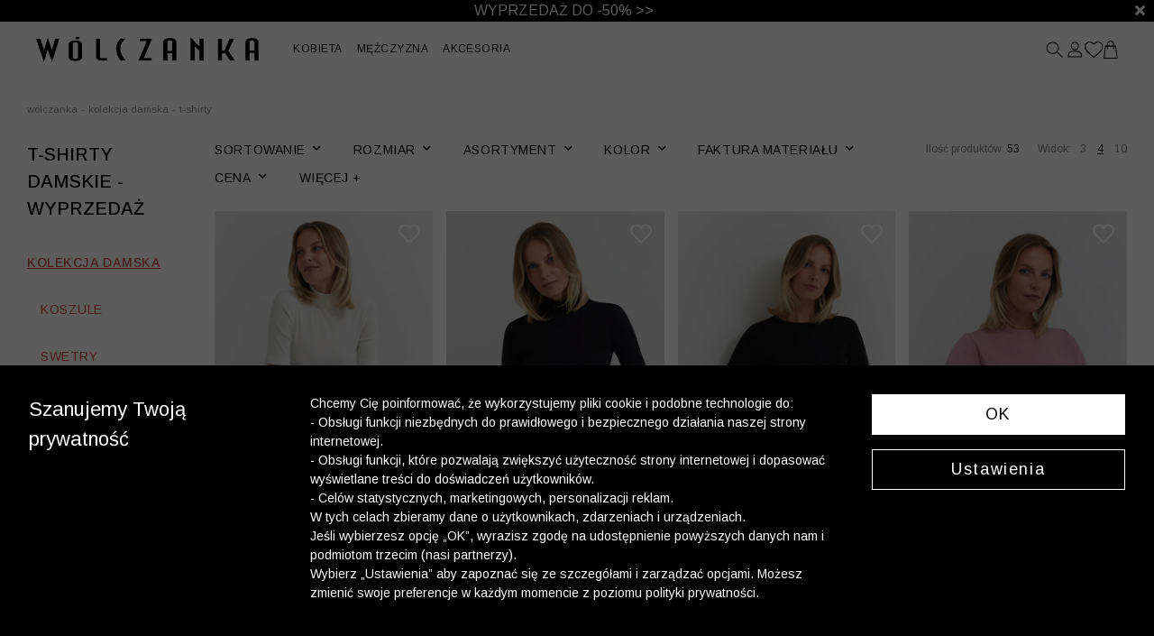

--- FILE ---
content_type: text/html; charset=UTF-8
request_url: https://wolczanka.pl/t-shirty-damskie-wyprzedaz
body_size: 37714
content:
<!DOCTYPE html>
<html lang="en">
<head>
    <meta charset="utf-8">
    <!-- CSRF Token -->
    <meta name="csrf-token" content="4G4QhO6HGbSSM3oWX1gxSn5jh74EQpQgIqahP9pK">
    <meta name="viewport" content="width=device-width, initial-scale=1.0, maximum-scale=1.0,user-scalable=no"/>
    <meta name="format-detection" content="telephone=no">
        <title>       Wyprzedaż T-shirtów damskich | Wólczanka     </title>
                <meta name="description" content="T-shirty damskie w wyprzedaży! Styl i wygoda na co dzień. Sprawdź ofertę marki Wólczanka!">
            <link rel="canonical" href="https://wolczanka.pl/t-shirty-damskie-wyprzedaz">
                <link rel="next" href="https://wolczanka.pl/t-shirty-damskie-wyprzedazhttps://wolczanka.pl/t-shirty-damskie-wyprzedaz?page=2">
        <!-- Fonts -->
    <link rel="preconnect" href="https://fonts.googleapis.com">
    <link rel="preconnect" href="https://fonts.gstatic.com" crossorigin>
    <link href="https://fonts.googleapis.com/css2?family=Arimo:ital,wght@0,400..700;1,400..700&family=Sacramento&display=swap" rel="stylesheet">

    <link rel="stylesheet" href="https://use.typekit.net/umz4vlp.css">
    <link href="https://wolczanka.pl/fonts/fontawesome-free-5.12.0-web/css/all.min.css" rel="stylesheet">
    <link href="https://wolczanka.pl/fonts/custom/fonts.css" rel="stylesheet">
    <!-- Styles -->
    <link href="https://wolczanka.pl/libs/bootstrap/css/bootstrap.min.css" rel="stylesheet">
    <link href="https://wolczanka.pl/libs/OwlCarousel2-2.3.4/css/owl.carousel.min.css" rel="stylesheet">
    <link href="https://wolczanka.pl/libs/OwlCarousel2-2.3.4/css/owl.theme.default.min.css" rel="stylesheet">

            <input type="hidden" id="deviceType" value="www">
    
    <script src="https://code.jquery.com/jquery-3.7.1.min.js" integrity="sha256-/JqT3SQfawRcv/BIHPThkBvs0OEvtFFmqPF/lYI/Cxo=" crossorigin="anonymous"></script>
    <script src="https://wolczanka.pl/libs/jquery/popper.min.js"></script>
    <script src="https://wolczanka.pl/libs/bootstrap/js/bootstrap.min.js"></script>
    <script src="https://code.jquery.com/ui/1.13.1/jquery-ui.min.js" integrity="sha256-eTyxS0rkjpLEo16uXTS0uVCS4815lc40K2iVpWDvdSY=" crossorigin="anonymous"></script>
    <script src="https://wolczanka.pl/libs/bootbox/bootbox.all.min.js"></script>
    <script src="https://wolczanka.pl/libs/OwlCarousel2-2.3.4/js/owl.carousel.min.js"></script>
    <script src="https://wolczanka.pl/libs/aos/aos.js"></script>
    <script src="/build/js/layouts/menu.min.js?id=6d580253dfda0228b22e507f8e94b454"></script>
    <script src="/build/js/vendors/functions_helper.min.js?id=d7b2d0edafcc554a1d68f022960f4c9e"></script>
    <script async src="https://www.googletagmanager.com/gtag/js?id=UA-11773795-8">
<script>
    window.dataLayer = window.dataLayer || [];
    function gtag(){dataLayer.push(arguments);}
    gtag('js', new Date());
    gtag('config', 'UA-11773795-8');
</script>
<script>
    window.dataLayer = window.dataLayer || [];

    function gtag() {
        dataLayer.push(arguments);
    }
    let consetStatusGroups = 'C01';
    let consentStatistical = false;
    let consentMarketing = false;
    let consentModeFlag = {
        'analytics_storage': 'denied',
        'ad_storage': 'denied',
        'ad_user_data': 'denied',
        'ad_personalization': 'denied'
    };

            
    let jsonConsentGroupStatus = {
        event: "consentStatus",
        'consentActiveGroups': consetStatusGroups
    };

    let userGtmInit = {
        user_id:  null     };

    if (consentStatistical) {
        consentModeFlag['analytics_storage'] = 'granted';
    }

    if (consentMarketing) {
        consentModeFlag['ad_storage'] = 'granted';
        consentModeFlag['ad_user_data'] = 'granted';
        consentModeFlag['ad_personalization'] = 'granted';
    }
            dataLayer.push(jsonConsentGroupStatus);
        dataLayer.push(userGtmInit);
        gtag('consent', 'default', consentModeFlag);
        gtag('consent', 'update', consentModeFlag);
    </script>
    
    <script>
        (function(w, d, s, l, i) {
            w[l] = w[l] || [];
            w[l].push({
                'gtm.start': new Date().getTime(),
                event: 'gtm.js'
            });
            var f = d.getElementsByTagName(s)[0],
                j = d.createElement(s),
                dl = l != 'dataLayer' ? '&l=' + l : '';
            j.async = true;
            j.src =
                'https://www.googletagmanager.com/gtm.js?id=' + i + dl;
            f.parentNode.insertBefore(j, f);
        })(window, document, 'script', 'dataLayer', 'GTM-58PWKFW');
    </script>
    
<script>
    window.FontAwesomeConfig = {
        autoReplaceSvg: false
    }
</script>
    
            <script defer>
            $(document).ready(function () {
                $(".my-alert").hide();
                $(".show-password").click(function () {
                    var pass_field = $(this).parent().find('.password-field');
                    var show_text = $(this).parent().find('.show-password.show');
                    var hide_text = $(this).parent().find('.show-password.hide');
                    if (pass_field.is(":password")) {
                        pass_field.prop("type", "text");
                        show_text.hide();
                        hide_text.show();
                    } else {
                        pass_field.prop("type", "password");
                        show_text.show();
                        hide_text.hide();
                    }
                });
            });
        </script>
        <script defer>
        $(document).ready(function () {
            $('.countdown-timer').each(function () {
                let countDownDate = new Date($(this).data('goal')).getTime();
                let timer = this;
                let x = setInterval(function () {
                    let now = new Date().getTime();
                    let distance = countDownDate - now;
                    let days = Math.floor(distance / (1000 * 60 * 60 * 24));
                    let hours = Math.floor((distance % (1000 * 60 * 60 * 24)) / (1000 * 60 * 60));
                    let minutes = Math.floor((distance % (1000 * 60 * 60)) / (1000 * 60));
                    // let seconds = Math.floor((distance % (1000 * 60)) / 1000);

                    if (days == 1) {
                        hours += 24;
                        days = 0;
                    }
                    let content = "";
                    if (days > 0) {
                        content += days + " dni ";
                    }
                    if(days <= 2){
                        if (days > 0 || hours > 0) {
                            content += hours + " h ";
                        }
                        if (days > 0 || hours > 0 || minutes > 0) {
                            content += minutes + " min. ";
                        }
                    }
                    // content += seconds + " s ";
                    $(timer).html(content);

                    if (distance < 0) {
                        clearInterval(x);
                        $(timer).html("Zakończono odliczanie");
                        $(timer).closest('.countdown-container').hide();
                    }
                }, 1000);
                $(this).animate({opacity: 1}, 2000);
            });
        });
    </script>
            <link rel="stylesheet" href="/build/css/custom.min.css?id=ca5f0976ba29924df29d74e99c01e64f">
    <script type="application/ld+json">
        {
            
            "@context": "https://schema.org/",
            "@graph": [
            
                                        {
                            
                            "@type": "BreadcrumbList",
                            
                            "itemListElement": [
                                                                {
                                    
                                    "@type": "ListItem",
                                    
                                    "position": 0,
                                    "name": "Kobieta",
                                    "item": "https://wolczanka.pl/products/kobieta-4206-1"
                                },
                                                                {
                                    
                                    "@type": "ListItem",
                                    
                                    "position": 1,
                                    "name": "T-shirty"
                                }
                            ]
                        },
                                {
                
                "@type": "Product",
                
                "image": "https://wolczanka.pl/mis/mini/kremowy-t-shirt-wolczanka-220540.jpg",
                "url": "https://wolczanka.pl/kremowy-t-shirt-wolczanka-61480-1",
                "name": "Prążkowany t-shirt",
                "offers": {
                    
                    "@type": "Offer",
                    
                    "price": 129.99,
                    "priceCurrency": "PLN"
                }
            },
                    {
                
                "@type": "Product",
                
                "image": "https://wolczanka.pl/mis/mini/czarny-t-shirt-wolczanka-220628.jpg",
                "url": "https://wolczanka.pl/czarny-t-shirt-wolczanka-61484-1",
                "name": "Prążkowany t-shirt",
                "offers": {
                    
                    "@type": "Offer",
                    
                    "price": 129.99,
                    "priceCurrency": "PLN"
                }
            },
                    {
                
                "@type": "Product",
                
                "image": "https://wolczanka.pl/mis/mini/czarny-t-shirt-dlugi-rekaw-wolczanka-220984.jpg",
                "url": "https://wolczanka.pl/czarny-t-shirt-dlugi-rekaw-wolczanka-61548-1",
                "name": "T-shirt z długim rękawem z bawełny merceryzowanej",
                "offers": {
                    
                    "@type": "Offer",
                    
                    "price": 149.99,
                    "priceCurrency": "PLN"
                }
            },
                    {
                
                "@type": "Product",
                
                "image": "https://wolczanka.pl/mis/mini/rozowy-t-shirt-wolczanka-220956.jpg",
                "url": "https://wolczanka.pl/rozowy-t-shirt-wolczanka-61536-1",
                "name": "T-shirt regular z bawełny merceryzowanej",
                "offers": {
                    
                    "@type": "Offer",
                    
                    "price": 99.99,
                    "priceCurrency": "PLN"
                }
            },
                    {
                
                "@type": "Product",
                
                "image": "https://wolczanka.pl/mis/mini/rÃ³Å¼owy-t-shirt-wÃ³lczanka-202272.jpg",
                "url": "https://wolczanka.pl/różowy-t-shirt-wólczanka-58524-1",
                "name": "Gładki t-shirt z bawełny organicznej",
                "offers": {
                    
                    "@type": "Offer",
                    
                    "price": 99.99,
                    "priceCurrency": "PLN"
                }
            },
                    {
                
                "@type": "Product",
                
                "image": "https://wolczanka.pl/mis/mini/jasnoniebieski-t-shirt-wÃ³lczanka-186020.jpg",
                "url": "https://wolczanka.pl/jasnoniebieski-t-shirt-wólczanka-54920-1",
                "name": "T-shirt z bawełny organicznej",
                "offers": {
                    
                    "@type": "Offer",
                    
                    "price": 79.99,
                    "priceCurrency": "PLN"
                }
            },
                    {
                
                "@type": "Product",
                
                "image": "https://wolczanka.pl/mis/mini/czarny-t-shirt-wÃ³lczanka-202004.jpg",
                "url": "https://wolczanka.pl/czarny-t-shirt-wólczanka-58508-1",
                "name": "T-shirt z bawełny organicznej z kontrastem",
                "offers": {
                    
                    "@type": "Offer",
                    
                    "price": 99.99,
                    "priceCurrency": "PLN"
                }
            },
                    {
                
                "@type": "Product",
                
                "image": "https://wolczanka.pl/mis/mini/kremowy-t-shirt-wÃ³lczanka-202284.jpg",
                "url": "https://wolczanka.pl/kremowy-t-shirt-wólczanka-58512-1",
                "name": "T-shirt z bawełny organicznej z kontrastem",
                "offers": {
                    
                    "@type": "Offer",
                    
                    "price": 99.99,
                    "priceCurrency": "PLN"
                }
            },
                    {
                
                "@type": "Product",
                
                "image": "https://wolczanka.pl/mis/mini/jasnoniebieski-t-shirt-wÃ³lczanka-206196.jpg",
                "url": "https://wolczanka.pl/jasnoniebieski-t-shirt-wólczanka-59300-1",
                "name": "T-shirt w paski z bawełny organicznej",
                "offers": {
                    
                    "@type": "Offer",
                    
                    "price": 129.99,
                    "priceCurrency": "PLN"
                }
            },
                    {
                
                "@type": "Product",
                
                "image": "https://wolczanka.pl/mis/mini/czerwony-t-shirt-wÃ³lczanka-206176.jpg",
                "url": "https://wolczanka.pl/czerwony-t-shirt-wólczanka-59304-1",
                "name": "T-shirt w paski z bawełny organicznej",
                "offers": {
                    
                    "@type": "Offer",
                    
                    "price": 129.99,
                    "priceCurrency": "PLN"
                }
            },
                    {
                
                "@type": "Product",
                
                "image": "https://wolczanka.pl/mis/mini/jasnoniebieski-t-shirt-wÃ³lczanka-190984.jpg",
                "url": "https://wolczanka.pl/jasnoniebieski-t-shirt-wólczanka-56428-1",
                "name": "T-shirt regular z bawełny merceryzowanej",
                "offers": {
                    
                    "@type": "Offer",
                    
                    "price": 99.99,
                    "priceCurrency": "PLN"
                }
            },
                    {
                
                "@type": "Product",
                
                "image": "https://wolczanka.pl/mis/mini/czerwony-t-shirt-wÃ³lczanka-211896.jpg",
                "url": "https://wolczanka.pl/czerwony-t-shirt-wólczanka-60336-1",
                "name": "T-shirt z merceryzowanej bawełny organicznej z nadrukiem",
                "offers": {
                    
                    "@type": "Offer",
                    
                    "price": 99.99,
                    "priceCurrency": "PLN"
                }
            },
                    {
                
                "@type": "Product",
                
                "image": "https://wolczanka.pl/mis/mini/czarny-t-shirt-wÃ³lczanka-204732.jpg",
                "url": "https://wolczanka.pl/czarny-t-shirt-wólczanka-58564-1",
                "name": "T-shirt z bawełny organicznej z kontrastem",
                "offers": {
                    
                    "@type": "Offer",
                    
                    "price": 99.99,
                    "priceCurrency": "PLN"
                }
            },
                    {
                
                "@type": "Product",
                
                "image": "https://wolczanka.pl/mis/mini/jasnoniebieski-t-shirt-wólczanka-202420.jpg",
                "url": "https://wolczanka.pl/jasnoniebieski-t-shirt-wólczanka-58600-1",
                "name": "T-shirt regular z bawełny merceryzowanej",
                "offers": {
                    
                    "@type": "Offer",
                    
                    "price": 99.99,
                    "priceCurrency": "PLN"
                }
            },
                    {
                
                "@type": "Product",
                
                "image": "https://wolczanka.pl/mis/mini/niebieski-t-shirt-wÃ³lczanka-190488.jpg",
                "url": "https://wolczanka.pl/niebieski-t-shirt-wólczanka-56240-1",
                "name": "T-shirt z bawełny organicznej",
                "offers": {
                    
                    "@type": "Offer",
                    
                    "price": 79.99,
                    "priceCurrency": "PLN"
                }
            },
                    {
                
                "@type": "Product",
                
                "image": "https://wolczanka.pl/mis/mini/czerwony-t-shirt-wÃ³lczanka-206248.jpg",
                "url": "https://wolczanka.pl/czerwony-t-shirt-wólczanka-59408-1",
                "name": "T-shirt z dzianiny w paski z kontrastem",
                "offers": {
                    
                    "@type": "Offer",
                    
                    "price": 149.99,
                    "priceCurrency": "PLN"
                }
            },
                    {
                
                "@type": "Product",
                
                "image": "https://wolczanka.pl/mis/mini/różowy-t-shirt-wólczanka-190616.jpg",
                "url": "https://wolczanka.pl/różowy-t-shirt-wólczanka-56236-1",
                "name": "T-shirt z bawełny organicznej",
                "offers": {
                    
                    "@type": "Offer",
                    
                    "price": 79.99,
                    "priceCurrency": "PLN"
                }
            },
                    {
                
                "@type": "Product",
                
                "image": "https://wolczanka.pl/mis/mini/czerwony-t-shirt-wÃ³lczanka-212040.jpg",
                "url": "https://wolczanka.pl/czerwony-t-shirt-wólczanka-60332-1",
                "name": "T-shirt z merceryzowanej bawełny organicznej",
                "offers": {
                    
                    "@type": "Offer",
                    
                    "price": 99.99,
                    "priceCurrency": "PLN"
                }
            },
                    {
                
                "@type": "Product",
                
                "image": "https://wolczanka.pl/mis/mini/granatowy-t-shirt-wÃ³lczanka-211988.jpg",
                "url": "https://wolczanka.pl/granatowy-t-shirt-wólczanka-60340-1",
                "name": "T-shirt z merceryzowanej bawełny organicznej z nadrukiem",
                "offers": {
                    
                    "@type": "Offer",
                    
                    "price": 99.99,
                    "priceCurrency": "PLN"
                }
            },
                    {
                
                "@type": "Product",
                
                "image": "https://wolczanka.pl/mis/mini/granatowy-t-shirt-wÃ³lczanka-209096.jpg",
                "url": "https://wolczanka.pl/granatowy-t-shirt-wólczanka-59668-1",
                "name": "T-shirt z bawełny organicznej z kontrastem",
                "offers": {
                    
                    "@type": "Offer",
                    
                    "price": 99.99,
                    "priceCurrency": "PLN"
                }
            },
                    {
                
                "@type": "Product",
                
                "image": "https://wolczanka.pl/mis/mini/czarny-t-shirt-well-186760.jpg",
                "url": "https://wolczanka.pl/czarny-t-shirt-well-55176-1",
                "name": "T-shirt z bawełny organicznej o dopasowanej sylwetce",
                "offers": {
                    
                    "@type": "Offer",
                    
                    "price": 99.99,
                    "priceCurrency": "PLN"
                }
            },
                    {
                
                "@type": "Product",
                
                "image": "https://wolczanka.pl/mis/mini/zielony-t-shirt-wÃ³lczanka-213516.jpg",
                "url": "https://wolczanka.pl/zielony-t-shirt-wólczanka-60356-1",
                "name": "T-shirt z bawełny organicznej",
                "offers": {
                    
                    "@type": "Offer",
                    
                    "price": 79.99,
                    "priceCurrency": "PLN"
                }
            },
                    {
                
                "@type": "Product",
                
                "image": "https://wolczanka.pl/mis/mini/granatowy-t-shirt-wÃ³lczanka-206236.jpg",
                "url": "https://wolczanka.pl/granatowy-t-shirt-wólczanka-59412-1",
                "name": "T-shirt z dzianiny w paski z kontrastem",
                "offers": {
                    
                    "@type": "Offer",
                    
                    "price": 149.99,
                    "priceCurrency": "PLN"
                }
            },
                    {
                
                "@type": "Product",
                
                "image": "https://wolczanka.pl/mis/mini/rÃ³Å¼owy-t-shirt-wÃ³lczanka-186024.jpg",
                "url": "https://wolczanka.pl/różowy-t-shirt-wólczanka-54924-1",
                "name": "T-shirt z bawełny organicznej",
                "offers": {
                    
                    "@type": "Offer",
                    
                    "price": 79.99,
                    "priceCurrency": "PLN"
                }
            },
                    {
                
                "@type": "Product",
                
                "image": "https://wolczanka.pl/mis/mini/niebieski-t-shirt-wÃ³lczanka-212056.jpg",
                "url": "https://wolczanka.pl/niebieski-t-shirt-wólczanka-60324-1",
                "name": "T-shirt z merceryzowanej bawełny organicznej",
                "offers": {
                    
                    "@type": "Offer",
                    
                    "price": 99.99,
                    "priceCurrency": "PLN"
                }
            },
                    {
                
                "@type": "Product",
                
                "image": "https://wolczanka.pl/mis/mini/jasnoniebieski-t-shirt-well-186812.jpg",
                "url": "https://wolczanka.pl/jasnoniebieski-t-shirt-well-55168-1",
                "name": "T-shirt oversize z bawełny organicznej",
                "offers": {
                    
                    "@type": "Offer",
                    
                    "price": 99.99,
                    "priceCurrency": "PLN"
                }
            },
                    {
                
                "@type": "Product",
                
                "image": "https://wolczanka.pl/mis/mini/zielony-t-shirt-wÃ³lczanka-203176.jpg",
                "url": "https://wolczanka.pl/zielony-t-shirt-wólczanka-58708-1",
                "name": "T-shirt regular z bawełny organicznej",
                "offers": {
                    
                    "@type": "Offer",
                    
                    "price": 79.99,
                    "priceCurrency": "PLN"
                }
            },
                    {
                
                "@type": "Product",
                
                "image": "https://wolczanka.pl/mis/mini/kremowy-t-shirt-wÃ³lczanka-209892.jpg",
                "url": "https://wolczanka.pl/kremowy-t-shirt-wólczanka-60024-1",
                "name": "Gładki top",
                "offers": {
                    
                    "@type": "Offer",
                    
                    "price": 99.99,
                    "priceCurrency": "PLN"
                }
            },
                    {
                
                "@type": "Product",
                
                "image": "https://wolczanka.pl/mis/mini/niebieski-t-shirt-well-183544.jpg",
                "url": "https://wolczanka.pl/niebieski-t-shirt-well-54968-1",
                "name": "Prążkowany top z bawełny organicznej",
                "offers": {
                    
                    "@type": "Offer",
                    
                    "price": 79.99,
                    "priceCurrency": "PLN"
                }
            },
                    {
                
                "@type": "Product",
                
                "image": "https://wolczanka.pl/mis/mini/jasnoÅ¼Ã³Å‚ty-t-shirt-well-183512.jpg",
                "url": "https://wolczanka.pl/jasnożółty-t-shirt-well-54972-1",
                "name": "Prążkowany top z bawełny organicznej",
                "offers": {
                    
                    "@type": "Offer",
                    
                    "price": 79.99,
                    "priceCurrency": "PLN"
                }
            },
                    {
                
                "@type": "Product",
                
                "image": "https://wolczanka.pl/mis/mini/niebieski-t-shirt-wÃ³lczanka-193260.jpg",
                "url": "https://wolczanka.pl/niebieski-t-shirt-wólczanka-56760-1",
                "name": "Gładki t-shirt z bawełny organicznej",
                "offers": {
                    
                    "@type": "Offer",
                    
                    "price": 99.99,
                    "priceCurrency": "PLN"
                }
            },
                    {
                
                "@type": "Product",
                
                "image": "https://wolczanka.pl/mis/mini/rÃ³Å¼owy-t-shirt-wÃ³lczanka-193264.jpg",
                "url": "https://wolczanka.pl/różowy-t-shirt-wólczanka-56768-1",
                "name": "Gładki t-shirt z bawełny organicznej",
                "offers": {
                    
                    "@type": "Offer",
                    
                    "price": 99.99,
                    "priceCurrency": "PLN"
                }
            },
                    {
                
                "@type": "Product",
                
                "image": "https://wolczanka.pl/mis/mini/czarny-t-shirt-wÃ³lczanka-210028.jpg",
                "url": "https://wolczanka.pl/czarny-t-shirt-wólczanka-60028-1",
                "name": "Gładki top",
                "offers": {
                    
                    "@type": "Offer",
                    
                    "price": 99.99,
                    "priceCurrency": "PLN"
                }
            },
                    {
                
                "@type": "Product",
                
                "image": "https://wolczanka.pl/mis/mini/jasnoniebieski-t-shirt-well-184628.jpg",
                "url": "https://wolczanka.pl/jasnoniebieski-t-shirt-well-55060-1",
                "name": "Gładki t-shirt o regularnej sylwetce",
                "offers": {
                    
                    "@type": "Offer",
                    
                    "price": 69.99,
                    "priceCurrency": "PLN"
                }
            },
                    {
                
                "@type": "Product",
                
                "image": "https://wolczanka.pl/mis/mini/czarny-t-shirt-well-183528.jpg",
                "url": "https://wolczanka.pl/czarny-t-shirt-well-54952-1",
                "name": "T-shirt z bawełny merceryzowanej z nadrukiem",
                "offers": {
                    
                    "@type": "Offer",
                    
                    "price": 99.99,
                    "priceCurrency": "PLN"
                }
            },
                    {
                
                "@type": "Product",
                
                "image": "https://wolczanka.pl/mis/mini/czarny-t-shirt-wÃ³lczanka-201980.jpg",
                "url": "https://wolczanka.pl/czarny-t-shirt-wólczanka-58412-1",
                "name": "Gładki T-shirt z bawełny supima",
                "offers": {
                    
                    "@type": "Offer",
                    
                    "price": 149.99,
                    "priceCurrency": "PLN"
                }
            },
                    {
                
                "@type": "Product",
                
                "image": "https://wolczanka.pl/mis/mini/lawendowy-t-shirt-wÃ³lczanka-190492.jpg",
                "url": "https://wolczanka.pl/lawendowy-t-shirt-wólczanka-56228-1",
                "name": "T-shirt z bawełny organicznej",
                "offers": {
                    
                    "@type": "Offer",
                    
                    "price": 79.99,
                    "priceCurrency": "PLN"
                }
            },
                    {
                
                "@type": "Product",
                
                "image": "https://wolczanka.pl/mis/mini/wielokolorowy-t-shirt-wÃ³lczanka-208952.jpg",
                "url": "https://wolczanka.pl/wielokolorowy-t-shirt-wólczanka-59672-1",
                "name": "T-shirt z bawełny organicznej w paski",
                "offers": {
                    
                    "@type": "Offer",
                    
                    "price": 99.99,
                    "priceCurrency": "PLN"
                }
            },
                    {
                
                "@type": "Product",
                
                "image": "https://wolczanka.pl/mis/mini/czerwony-t-shirt-wólczanka-202456.jpg",
                "url": "https://wolczanka.pl/czerwony-t-shirt-wólczanka-58596-1",
                "name": "T-shirt z bawełny merceryzowanej z haftem",
                "offers": {
                    
                    "@type": "Offer",
                    
                    "price": 99.99,
                    "priceCurrency": "PLN"
                }
            },
                    {
                
                "@type": "Product",
                
                "image": "https://wolczanka.pl/mis/mini/jasnobeÅ¼owy-t-shirt-wÃ³lczanka-192616.jpg",
                "url": "https://wolczanka.pl/jasnobeżowy-t-shirt-wólczanka-56748-1",
                "name": "T-shirt z kontrastem",
                "offers": {
                    
                    "@type": "Offer",
                    
                    "price": 99.99,
                    "priceCurrency": "PLN"
                }
            },
                    {
                
                "@type": "Product",
                
                "image": "https://wolczanka.pl/mis/mini/kremowy-t-shirt-wÃ³lczanka-202280.jpg",
                "url": "https://wolczanka.pl/kremowy-t-shirt-wólczanka-58560-1",
                "name": "T-shirt z bawełny organicznej z kontrastem",
                "offers": {
                    
                    "@type": "Offer",
                    
                    "price": 99.99,
                    "priceCurrency": "PLN"
                }
            },
                    {
                
                "@type": "Product",
                
                "image": "https://wolczanka.pl/mis/mini/czarny-t-shirt-wÃ³lczanka-213540.jpg",
                "url": "https://wolczanka.pl/czarny-t-shirt-wólczanka-60320-1",
                "name": "Prążkowany t-shirt",
                "offers": {
                    
                    "@type": "Offer",
                    
                    "price": 99.99,
                    "priceCurrency": "PLN"
                }
            },
                    {
                
                "@type": "Product",
                
                "image": "https://wolczanka.pl/mis/mini/jasnoniebieski-t-shirt-wÃ³lczanka-190932.jpg",
                "url": "https://wolczanka.pl/jasnoniebieski-t-shirt-wólczanka-56444-1",
                "name": "T-shirt z bawełny organicznej o dopasowanej sylwetce",
                "offers": {
                    
                    "@type": "Offer",
                    
                    "price": 99.99,
                    "priceCurrency": "PLN"
                }
            },
                    {
                
                "@type": "Product",
                
                "image": "https://wolczanka.pl/mis/mini/Å¼Ã³Å‚ty-t-shirt-wÃ³lczanka-203196.jpg",
                "url": "https://wolczanka.pl/żółty-t-shirt-wólczanka-58700-1",
                "name": "T-shirt regular z bawełny organicznej",
                "offers": {
                    
                    "@type": "Offer",
                    
                    "price": 79.99,
                    "priceCurrency": "PLN"
                }
            },
                    {
                
                "@type": "Product",
                
                "image": "https://wolczanka.pl/mis/mini/czerwony-t-shirt-wÃ³lczanka-146118.jpg",
                "url": "https://wolczanka.pl/czerwony-t-shirt-wólczanka-48865-1",
                "name": "Longsleeve z bawełny organicznej",
                "offers": {
                    
                    "@type": "Offer",
                    
                    "price": 79.99,
                    "priceCurrency": "PLN"
                }
            },
                    {
                
                "@type": "Product",
                
                "image": "https://wolczanka.pl/mis/mini/stalowo-zielony-t-shirt-wÃ³lczanka-190856.jpg",
                "url": "https://wolczanka.pl/stalowo-zielony-t-shirt-wólczanka-56416-1",
                "name": "T-shirt regular z bawełny merceryzowanej",
                "offers": {
                    
                    "@type": "Offer",
                    
                    "price": 99.99,
                    "priceCurrency": "PLN"
                }
            },
                    {
                
                "@type": "Product",
                
                "image": "https://wolczanka.pl/mis/mini/czarny-t-shirt-wÃ³lczanka-167083.jpg",
                "url": "https://wolczanka.pl/czarny-t-shirt-wólczanka-51883-1",
                "name": "T-shirt damski z bawełny organicznej",
                "offers": {
                    
                    "@type": "Offer",
                    
                    "price": 99.99,
                    "priceCurrency": "PLN"
                }
            },
                    {
                
                "@type": "Product",
                
                "image": "https://wolczanka.pl/mis/mini/biaÅ‚y-t-shirt-wÃ³lczanka-166943.jpg",
                "url": "https://wolczanka.pl/biały-t-shirt-wólczanka-51887-1",
                "name": "T-shirt damski z bawełny organicznej",
                "offers": {
                    
                    "@type": "Offer",
                    
                    "price": 99.99,
                    "priceCurrency": "PLN"
                }
            },
                {
            
            "@type": "ItemList",
            
            "url": "https://wolczanka.pl/t-shirty-damskie-wyprzedaz",
            "numberOfItems": "53",
            "itemListElement": [
                            {
                
	            "@type": "ListItem",
                
                "position": 1,
                "url": "https://wolczanka.pl/kremowy-t-shirt-wolczanka-61480-1"
	        },                    {
                
	            "@type": "ListItem",
                
                "position": 2,
                "url": "https://wolczanka.pl/czarny-t-shirt-wolczanka-61484-1"
	        },                    {
                
	            "@type": "ListItem",
                
                "position": 3,
                "url": "https://wolczanka.pl/czarny-t-shirt-dlugi-rekaw-wolczanka-61548-1"
	        },                    {
                
	            "@type": "ListItem",
                
                "position": 4,
                "url": "https://wolczanka.pl/rozowy-t-shirt-wolczanka-61536-1"
	        },                    {
                
	            "@type": "ListItem",
                
                "position": 5,
                "url": "https://wolczanka.pl/różowy-t-shirt-wólczanka-58524-1"
	        },                    {
                
	            "@type": "ListItem",
                
                "position": 6,
                "url": "https://wolczanka.pl/jasnoniebieski-t-shirt-wólczanka-54920-1"
	        },                    {
                
	            "@type": "ListItem",
                
                "position": 7,
                "url": "https://wolczanka.pl/czarny-t-shirt-wólczanka-58508-1"
	        },                    {
                
	            "@type": "ListItem",
                
                "position": 8,
                "url": "https://wolczanka.pl/kremowy-t-shirt-wólczanka-58512-1"
	        },                    {
                
	            "@type": "ListItem",
                
                "position": 9,
                "url": "https://wolczanka.pl/jasnoniebieski-t-shirt-wólczanka-59300-1"
	        },                    {
                
	            "@type": "ListItem",
                
                "position": 10,
                "url": "https://wolczanka.pl/czerwony-t-shirt-wólczanka-59304-1"
	        },                    {
                
	            "@type": "ListItem",
                
                "position": 11,
                "url": "https://wolczanka.pl/jasnoniebieski-t-shirt-wólczanka-56428-1"
	        },                    {
                
	            "@type": "ListItem",
                
                "position": 12,
                "url": "https://wolczanka.pl/czerwony-t-shirt-wólczanka-60336-1"
	        },                    {
                
	            "@type": "ListItem",
                
                "position": 13,
                "url": "https://wolczanka.pl/czarny-t-shirt-wólczanka-58564-1"
	        },                    {
                
	            "@type": "ListItem",
                
                "position": 14,
                "url": "https://wolczanka.pl/jasnoniebieski-t-shirt-wólczanka-58600-1"
	        },                    {
                
	            "@type": "ListItem",
                
                "position": 15,
                "url": "https://wolczanka.pl/niebieski-t-shirt-wólczanka-56240-1"
	        },                    {
                
	            "@type": "ListItem",
                
                "position": 16,
                "url": "https://wolczanka.pl/czerwony-t-shirt-wólczanka-59408-1"
	        },                    {
                
	            "@type": "ListItem",
                
                "position": 17,
                "url": "https://wolczanka.pl/różowy-t-shirt-wólczanka-56236-1"
	        },                    {
                
	            "@type": "ListItem",
                
                "position": 18,
                "url": "https://wolczanka.pl/czerwony-t-shirt-wólczanka-60332-1"
	        },                    {
                
	            "@type": "ListItem",
                
                "position": 19,
                "url": "https://wolczanka.pl/granatowy-t-shirt-wólczanka-60340-1"
	        },                    {
                
	            "@type": "ListItem",
                
                "position": 20,
                "url": "https://wolczanka.pl/granatowy-t-shirt-wólczanka-59668-1"
	        },                    {
                
	            "@type": "ListItem",
                
                "position": 21,
                "url": "https://wolczanka.pl/czarny-t-shirt-well-55176-1"
	        },                    {
                
	            "@type": "ListItem",
                
                "position": 22,
                "url": "https://wolczanka.pl/zielony-t-shirt-wólczanka-60356-1"
	        },                    {
                
	            "@type": "ListItem",
                
                "position": 23,
                "url": "https://wolczanka.pl/granatowy-t-shirt-wólczanka-59412-1"
	        },                    {
                
	            "@type": "ListItem",
                
                "position": 24,
                "url": "https://wolczanka.pl/różowy-t-shirt-wólczanka-54924-1"
	        },                    {
                
	            "@type": "ListItem",
                
                "position": 25,
                "url": "https://wolczanka.pl/niebieski-t-shirt-wólczanka-60324-1"
	        },                    {
                
	            "@type": "ListItem",
                
                "position": 26,
                "url": "https://wolczanka.pl/jasnoniebieski-t-shirt-well-55168-1"
	        },                    {
                
	            "@type": "ListItem",
                
                "position": 27,
                "url": "https://wolczanka.pl/zielony-t-shirt-wólczanka-58708-1"
	        },                    {
                
	            "@type": "ListItem",
                
                "position": 28,
                "url": "https://wolczanka.pl/kremowy-t-shirt-wólczanka-60024-1"
	        },                    {
                
	            "@type": "ListItem",
                
                "position": 29,
                "url": "https://wolczanka.pl/niebieski-t-shirt-well-54968-1"
	        },                    {
                
	            "@type": "ListItem",
                
                "position": 30,
                "url": "https://wolczanka.pl/jasnożółty-t-shirt-well-54972-1"
	        },                    {
                
	            "@type": "ListItem",
                
                "position": 31,
                "url": "https://wolczanka.pl/niebieski-t-shirt-wólczanka-56760-1"
	        },                    {
                
	            "@type": "ListItem",
                
                "position": 32,
                "url": "https://wolczanka.pl/różowy-t-shirt-wólczanka-56768-1"
	        },                    {
                
	            "@type": "ListItem",
                
                "position": 33,
                "url": "https://wolczanka.pl/czarny-t-shirt-wólczanka-60028-1"
	        },                    {
                
	            "@type": "ListItem",
                
                "position": 34,
                "url": "https://wolczanka.pl/jasnoniebieski-t-shirt-well-55060-1"
	        },                    {
                
	            "@type": "ListItem",
                
                "position": 35,
                "url": "https://wolczanka.pl/czarny-t-shirt-well-54952-1"
	        },                    {
                
	            "@type": "ListItem",
                
                "position": 36,
                "url": "https://wolczanka.pl/czarny-t-shirt-wólczanka-58412-1"
	        },                    {
                
	            "@type": "ListItem",
                
                "position": 37,
                "url": "https://wolczanka.pl/lawendowy-t-shirt-wólczanka-56228-1"
	        },                    {
                
	            "@type": "ListItem",
                
                "position": 38,
                "url": "https://wolczanka.pl/wielokolorowy-t-shirt-wólczanka-59672-1"
	        },                    {
                
	            "@type": "ListItem",
                
                "position": 39,
                "url": "https://wolczanka.pl/czerwony-t-shirt-wólczanka-58596-1"
	        },                    {
                
	            "@type": "ListItem",
                
                "position": 40,
                "url": "https://wolczanka.pl/jasnobeżowy-t-shirt-wólczanka-56748-1"
	        },                    {
                
	            "@type": "ListItem",
                
                "position": 41,
                "url": "https://wolczanka.pl/kremowy-t-shirt-wólczanka-58560-1"
	        },                    {
                
	            "@type": "ListItem",
                
                "position": 42,
                "url": "https://wolczanka.pl/czarny-t-shirt-wólczanka-60320-1"
	        },                    {
                
	            "@type": "ListItem",
                
                "position": 43,
                "url": "https://wolczanka.pl/jasnoniebieski-t-shirt-wólczanka-56444-1"
	        },                    {
                
	            "@type": "ListItem",
                
                "position": 44,
                "url": "https://wolczanka.pl/żółty-t-shirt-wólczanka-58700-1"
	        },                    {
                
	            "@type": "ListItem",
                
                "position": 45,
                "url": "https://wolczanka.pl/czerwony-t-shirt-wólczanka-48865-1"
	        },                    {
                
	            "@type": "ListItem",
                
                "position": 46,
                "url": "https://wolczanka.pl/stalowo-zielony-t-shirt-wólczanka-56416-1"
	        },                    {
                
	            "@type": "ListItem",
                
                "position": 47,
                "url": "https://wolczanka.pl/czarny-t-shirt-wólczanka-51883-1"
	        },                    {
                
	            "@type": "ListItem",
                
                "position": 48,
                "url": "https://wolczanka.pl/biały-t-shirt-wólczanka-51887-1"
	        }                    ]
        },
                    {
                    
                    "@type": "Organization",
                    "url": "{{config('app.url')}}",
                    "logo": "{{ route('showLayoutImage', ['name' => 'logo.svg']) }}"
                    
                }
            ]
        }
    </script>
        <style>
        html{
            overflow: hidden !important;
            width: 100% !important;
        }
        body {
            margin: 0;
            overflow-x: hidden !important;
            height: 100% !important;
            position: fixed !important;
            width: 100% !important;
            overflow-y: scroll !important;
            -webkit-overflow-scrolling: touch;
        }
    </style>
    </head>
<body style="background-repeat: no-repeat;background-attachment: fixed;" background="">
<div id="ecom-client-id" class="hidden" data-value="0" data-uuid=""></div>
<div id="app">
    <div class="my-alert alert" role="alert"></div>
                <header>
            <link rel="stylesheet" href="/build/css/layouts/navbar.min.css?id=4b538a755973d4b8f36e263b7050b305">
<div class="menu-container">
            <div class="placeholderDesktopSlider  placeholderDesktopSlider--close " style="padding: 0">
                    <div class="placeholderDesktopSlider__item"
                style="
                    background:#000000;
                    color:#ffffff;
                    z-index:9;
                ">
                                    <a href="/wyprzedaz">
                                                <span class="promo-menu-bar">
                            WYPRZEDAŻ DO -50% >>
                        </span>
                                            </a>
                            </div>
                            <div class="placeholderDesktopSlider__closed placeholder-close-event" data-placeholder-json='[2459]'>
                <i class="fa fa-times" aria-hidden="true"></i>
            </div>
            </div>
        <div class="placeholderMobileSlider  placeholderMobileSlider--close ">
                    <div class="placeholderMobileSlider__item"
                style="
                    background:#000000;
                    color:#ffffff;
                    z-index:9;
                ">
                                        <span class="promo-menu-bar">
                            <a href="https://app.wolczanka.pl/" style="color:#ffffff;">
  <p style="font-size:14px; color:#ffffff; margin:0;">
    Odbierz dodatkowe 10% rabatu!
    <br>Pobierz <b>aplikację</b> i dołącz do programu
  </p>
</a>
                        </span>
                                    </div>
                    <div class="placeholderMobileSlider__item"
                style="
                    background:#000000;
                    color:#ffffff;
                    z-index:8;
                ">
                                    <a href="/wyprzedaz">
                                                <span class="promo-menu-bar">
                            <span style="font-size: 12px;">WYPRZEDAŻ DO -50% >>
                        </span>
                                            </a>
                            </div>
                            <div class="placeholderMobileSlider__closed placeholder-close-event" data-placeholder-json='[3017,7440]'>
                <i class="fa fa-times" aria-hidden="true"></i>
            </div>
            </div>
<script src="/build/js/components/menu_shortcut_bar.min.js?id=17f78b01067b5e33608439bb84f52476"></script>


    <script>
        $(function() {
                animateShortcutBar(4000, $(".placeholderMobileSlider__item"));
            })
    </script>

        <div class="navbar-container" >
        <div class="logo-container">
                                <a class="navbar-brand" href="/">
                        <img src="https://wolczanka.pl/public-image/logo.png"  alt="Wólczanka butik online">
                    </a>
                            </div>
        <nav class="navbar navbar-expand-xl">
            <div class="menu-bar collapse navbar-collapse">
                <ul class="nav navbar-nav">
                    <li class="nav-item  dropdown ">
        <a class="nav-link  dropdown-toggle" role="button"
           data-toggle="dropdown" aria-expanded="false"         href="https://wolczanka.pl/kolekcja-damska">KOBIETA</a>
                    <div class="dropdown-menu">
                
                <div class="submenu-columns">
                                            <div class="menu-subcategories-container">
                                                                                                <ul>
                                                                                    <li >
                                                <a class="dropdown-item"  href="https://wolczanka.pl/odziez-damska">KOLEKCJA DAMSKA</a>
                                            </li>
                                                                                                                            <li>
                                                <a class="dropdown-item" href="https://wolczanka.pl/koszule-damskie">Koszule</a>
                                            </li>
                                                                                    <li>
                                                <a class="dropdown-item" href="https://wolczanka.pl/biale-koszule-damskie">Białe koszule</a>
                                            </li>
                                                                                    <li>
                                                <a class="dropdown-item" href="https://wolczanka.pl/swetry-damskie"><b>Swetry</b></a>
                                            </li>
                                                                                    <li>
                                                <a class="dropdown-item" href="https://wolczanka.pl/welna-merino-kolekcja-damska"><b>Swetry | wełna merino</b></a>
                                            </li>
                                                                                    <li>
                                                <a class="dropdown-item" href="https://wolczanka.pl/swetry-damskie?attributes=5300"><b>Kardigany</b></a>
                                            </li>
                                                                                    <li>
                                                <a class="dropdown-item" href="https://wolczanka.pl/swetry-damskie?attributes=5216"><b>Golfy</b></a>
                                            </li>
                                                                                    <li>
                                                <a class="dropdown-item" href="https://wolczanka.pl/tshirt-damskie">T-shirty</a>
                                            </li>
                                                                                    <li>
                                                <a class="dropdown-item" href="https://wolczanka.pl/akcesoria-damskie">Akcesoria</a>
                                            </li>
                                                                            </ul>
                                                                    <ul>
                                                                                    <li>
                                                <a class="dropdown-item" href="#" style="cursor: default;">POLECAMY DLA NIEJ</a>
                                            </li>
                                                                                                                            <li>
                                                <a class="dropdown-item" href="https://wolczanka.pl/bawelna-satynowa">Koszule z bawełny satynowej</a>
                                            </li>
                                                                                    <li>
                                                <a class="dropdown-item" href="https://wolczanka.pl/latwe-prasowanie-ona">Koszule - łatwe prasowanie</a>
                                            </li>
                                                                                    <li>
                                                <a class="dropdown-item" href="https://wolczanka.pl/koszule-formalne-damskie">Koszule eleganckie</a>
                                            </li>
                                                                                    <li>
                                                <a class="dropdown-item" href="https://wolczanka.pl/koszule-damskie-na-co-dzien">Koszule na co dzień</a>
                                            </li>
                                                                                    <li>
                                                <a class="dropdown-item" href="https://wolczanka.pl/studniowka">Studniówka</a>
                                            </li>
                                                                                    <li>
                                                <a class="dropdown-item" href="https://wolczanka.pl/kolekcja-kaszmirowa?attributes=48,14248">Kolekcja kaszmirowa</a>
                                            </li>
                                                                                    <li>
                                                <a class="dropdown-item" href="https://wolczanka.pl/koszule-premium-dla-niej">Koszule premium</a>
                                            </li>
                                                                                    <li>
                                                <a class="dropdown-item" href="https://wolczanka.pl/koszule-jedwabne">Koszule jedwabne</a>
                                            </li>
                                                                                    <li>
                                                <a class="dropdown-item" href="https://wolczanka.pl/karty-podarunkowe"><b><font color="#0000ff">Karty podarunkowe</font></b></a>
                                            </li>
                                                                            </ul>
                                                                    <ul>
                                                                                    <li >
                                                <a class="dropdown-item"  href="https://wolczanka.pl/kolekcja-stala-kobieta">KOLEKCJA STAŁA</a>
                                            </li>
                                                                                                                            <li>
                                                <a class="dropdown-item" href="https://wolczanka.pl/kolekcja-stala-koszule-damskie">Koszule</a>
                                            </li>
                                                                                    <li>
                                                <a class="dropdown-item" href="https://wolczanka.pl/kolekcja-stala-t-shirty-damskie">T-shirty</a>
                                            </li>
                                                                                    <li>
                                                <a class="dropdown-item" href="https://wolczanka.pl/blank-4652-1"><p></p></a>
                                            </li>
                                                                            </ul>
                                                                    <ul>
                                                                                    <li>
                                                <a class="dropdown-item" href="#" style="cursor: default;">OFERTY</a>
                                            </li>
                                                                                                                            <li>
                                                <a class="dropdown-item" href="https://wolczanka.pl/3-za-2999-damskie">Skarpety | 3 za 29,99 zł</a>
                                            </li>
                                                                            </ul>
                                                                                    </div>
                        <div class="submenu-pictures">
                                                            <div class="submenu-picture">
        <div>
                            <a href="kobieta-wyprzedaz">
                                        <img src="https://wolczanka.pl/menu-image?name=wyprzedaz60_2_menu%20wolczanka.png" alt="Wyprzedaż do -50% &gt;&gt;">
                                    </a>
                    </div>
                    <div class="menu-picture-title">
                                    <a href="kobieta-wyprzedaz">
                                                Wyprzedaż do -50% >>
                                            </a>
                            </div>
                    </div>
                                                    </div>
                                    </div>
            </div>
            </li>
        <li class="nav-item  dropdown ">
        <a class="nav-link  dropdown-toggle" role="button"
           data-toggle="dropdown" aria-expanded="false"         href="https://wolczanka.pl/kolekcja-meska">MĘŻCZYZNA</a>
                    <div class="dropdown-menu">
                
                <div class="submenu-columns">
                                            <div class="menu-subcategories-container">
                                                                                                <ul>
                                                                                    <li >
                                                <a class="dropdown-item"  href="https://wolczanka.pl/odziez-meska">KOLEKCJA MĘSKA</a>
                                            </li>
                                                                                                                            <li>
                                                <a class="dropdown-item" href="https://wolczanka.pl/koszule-meskie">Koszule</a>
                                            </li>
                                                                                    <li>
                                                <a class="dropdown-item" href="https://wolczanka.pl/biale-koszule-meskie">Białe koszule</a>
                                            </li>
                                                                                    <li>
                                                <a class="dropdown-item" href="https://wolczanka.pl/swetry-meskie"><b>Swetry</b></a>
                                            </li>
                                                                                    <li>
                                                <a class="dropdown-item" href="https://wolczanka.pl/swetry-meskie?attributes=5216"><b>Golfy</b></a>
                                            </li>
                                                                                    <li>
                                                <a class="dropdown-item" href="https://wolczanka.pl/tshirt-meskie">T-shirty</a>
                                            </li>
                                                                                    <li>
                                                <a class="dropdown-item" href="https://wolczanka.pl/akcesoria-meskie">Akcesoria</a>
                                            </li>
                                                                            </ul>
                                                                    <ul>
                                                                                    <li>
                                                <a class="dropdown-item" href="#" style="cursor: default;">POLECAMY DLA NIEGO</a>
                                            </li>
                                                                                                                            <li>
                                                <a class="dropdown-item" href="https://wolczanka.pl/bawelna-egipska">Koszule z bawełny egipskiej</a>
                                            </li>
                                                                                    <li>
                                                <a class="dropdown-item" href="https://wolczanka.pl/latwe-prasowanie-on">Koszule - łatwe prasowanie</a>
                                            </li>
                                                                                    <li>
                                                <a class="dropdown-item" href="https://wolczanka.pl/c-koszule-meskie-eleganckie">Koszule eleganckie</a>
                                            </li>
                                                                                    <li>
                                                <a class="dropdown-item" href="https://wolczanka.pl/koszule-meskie-na-co-dzien">Koszule na co dzień</a>
                                            </li>
                                                                                    <li>
                                                <a class="dropdown-item" href="https://wolczanka.pl/studniowka">Studniówka</a>
                                            </li>
                                                                                    <li>
                                                <a class="dropdown-item" href="https://wolczanka.pl/kolekcja-premium-dla-niego">Koszule premium</a>
                                            </li>
                                                                                    <li>
                                                <a class="dropdown-item" href="https://wolczanka.pl/koszule-w-krate">Koszule w kratę</a>
                                            </li>
                                                                                    <li>
                                                <a class="dropdown-item" href="https://wolczanka.pl/karty-podarunkowe"><b><font color="#0000ff">Karty podarunkowe</font></b></a>
                                            </li>
                                                                            </ul>
                                                                    <ul>
                                                                                    <li >
                                                <a class="dropdown-item"  href="https://wolczanka.pl/kolekcja-stala-mezczyzna">KOLEKCJA STAŁA</a>
                                            </li>
                                                                                                                            <li>
                                                <a class="dropdown-item" href="https://wolczanka.pl/kolekcja-stala-koszule-meskie"><p>Koszule z długim rękawem</p></a>
                                            </li>
                                                                                    <li>
                                                <a class="dropdown-item" href="https://wolczanka.pl/kolekcja-stala-tshirty-meskie">T-shirty</a>
                                            </li>
                                                                                    <li>
                                                <a class="dropdown-item" href="https://wolczanka.pl/kolekcja-stala-akcesoria">Akcesoria</a>
                                            </li>
                                                                                    <li>
                                                <a class="dropdown-item" href="https://wolczanka.pl/blank-4656-1"><p></p></a>
                                            </li>
                                                                            </ul>
                                                                    <ul>
                                                                                    <li>
                                                <a class="dropdown-item" href="#" style="cursor: default;">OFERTY</a>
                                            </li>
                                                                                                                            <li>
                                                <a class="dropdown-item" href="https://wolczanka.pl/promocja-skarpety-3-za-29-99">Skarpety | 3 za 29.99 zł</a>
                                            </li>
                                                                            </ul>
                                                                                    </div>
                        <div class="submenu-pictures">
                                                            <div class="submenu-picture">
        <div>
                            <a href="mezczyzna-wyprzedaz">
                                        <img src="https://wolczanka.pl/menu-image?name=wyprzedaz60_2_menu%20wolczanka.png" alt="Wyprzedaż do -50% &gt;&gt;">
                                    </a>
                    </div>
                    <div class="menu-picture-title">
                                        Wyprzedaż do -50% >>
                                    </div>
                    </div>
                                                    </div>
                                    </div>
            </div>
            </li>
        <li class="nav-item  dropdown ">
        <a class="nav-link  dropdown-toggle" role="button"
           data-toggle="dropdown" aria-expanded="false"         href="https://wolczanka.pl/akcesoria">AKCESORIA</a>
                    <div class="dropdown-menu">
                
                <div class="submenu-columns">
                                            <div class="menu-subcategories-container">
                                                                                                <ul>
                                                                                    <li >
                                                <a class="dropdown-item"  href="https://wolczanka.pl/akcesoria-damskie">KOLEKCJA DAMSKA</a>
                                            </li>
                                                                                                                            <li>
                                                <a class="dropdown-item" href="https://wolczanka.pl/czapki-damskie">Czapki damskie</a>
                                            </li>
                                                                                    <li>
                                                <a class="dropdown-item" href="https://wolczanka.pl/szale-damskie">Szale</a>
                                            </li>
                                                                                    <li>
                                                <a class="dropdown-item" href="https://wolczanka.pl/rekawiczki-damskie">Rękawiczki</a>
                                            </li>
                                                                                    <li>
                                                <a class="dropdown-item" href="https://wolczanka.pl/spinki-damskie">Spinki do mankietów</a>
                                            </li>
                                                                                    <li>
                                                <a class="dropdown-item" href="https://wolczanka.pl/chusty-damskie">Chusty</a>
                                            </li>
                                                                                    <li>
                                                <a class="dropdown-item" href="https://wolczanka.pl/skarpety-damskie">Skarpety</a>
                                            </li>
                                                                                    <li>
                                                <a class="dropdown-item" href="https://wolczanka.pl/pizamy-damskie-1">Piżamy damskie</a>
                                            </li>
                                                                            </ul>
                                                                    <ul>
                                                                                    <li >
                                                <a class="dropdown-item"  href="https://wolczanka.pl/akcesoria-meskie">KOLEKCJA MĘSKA</a>
                                            </li>
                                                                                                                            <li>
                                                <a class="dropdown-item" href="https://wolczanka.pl/czapki-meskie">Czapki</a>
                                            </li>
                                                                                    <li>
                                                <a class="dropdown-item" href="https://wolczanka.pl/szale-meskie">Szale</a>
                                            </li>
                                                                                    <li>
                                                <a class="dropdown-item" href="https://wolczanka.pl/rekawiczki-meskie">Rękawiczki</a>
                                            </li>
                                                                                    <li>
                                                <a class="dropdown-item" href="https://wolczanka.pl/spinki-meskie">Spinki do mankietów</a>
                                            </li>
                                                                                    <li>
                                                <a class="dropdown-item" href="https://wolczanka.pl/krawaty">Krawaty</a>
                                            </li>
                                                                                    <li>
                                                <a class="dropdown-item" href="https://wolczanka.pl/muchy">Muchy</a>
                                            </li>
                                                                                    <li>
                                                <a class="dropdown-item" href="https://wolczanka.pl/poszetki">Poszetki</a>
                                            </li>
                                                                                    <li>
                                                <a class="dropdown-item" href="https://wolczanka.pl/paski">Paski</a>
                                            </li>
                                                                                    <li>
                                                <a class="dropdown-item" href="https://wolczanka.pl/skarpety-meskie">Skarpety</a>
                                            </li>
                                                                                    <li>
                                                <a class="dropdown-item" href="https://wolczanka.pl/pizamy-5324-1">Piżamy męskie</a>
                                            </li>
                                                                            </ul>
                                                                                    </div>
                        <div class="submenu-pictures">
                                                    </div>
                                    </div>
            </div>
            </li>
                </ul>
            </div>
            <!-- Mobile -->
            <div class="mobile-icons-menu">
                <div class="mobile-icons-menu__left">
                    <button class="navbar-toggler ico-mobile collapsed" type="button">
                            <img src="https://wolczanka.pl/icons/menu.svg" alt="zaloguj"  class="menu-icon-navbar">
                    </button>
                    <div class="search-container ico-mobile">
                        <link rel="stylesheet" href="/build/css/pages/products/search.min.css?id=6515e64c2fc8c726091a7a84b377ad89">
<a href="#" class="search-btn" aria-label="szukaj">
    <span class="mobile-navbar-icon">
                <img src="https://wolczanka.pl/icons/search.svg" alt="zaloguj"  class="menu-icon-navbar">
    </span>
</a>
<div class="menu-search-popup dropdown-content search-container">
    <div class="inputs-search">
        <input id="input-search" type="search" value="" placeholder="Wyszukaj" autocomplete="off"
                class="form-control" name="phrase" data-placeholders-search='["Koszula bia\u0142a m\u0119ska","Koszula m\u0119ska do 200 z\u0142","T-shirt polo niebieski"]'>
        <a href="#" class="search-btn-action">
            Wyszukaj        </a>
        <a href="#" class="exit-search" aria-label="zamknij"> <i class="fas fa-times"></i> </a>
    </div>
    <div class="search-results">
        <div class="ajax-results">
        </div>
    </div>
</div>
                    </div>
                </div>
                <div class="mobile-icons-menu__center">
                    <div class="logo-container ico-mobile">
                                                        <a class="navbar-brand" href="/">
                                    <img src="https://wolczanka.pl/public-image/logo.png"  alt="Wólczanka butik online">
                                </a>
                                                    </div>
                </div>
                <div class="mobile-icons-menu__right">
                    <div class="user-container ico-mobile">
                                                    <button class="button-like-href" onclick="location.href=`https://wolczanka.pl/login`" type="button">
                                <img src="https://wolczanka.pl/icons/user.svg" alt="zaloguj"  class="menu-icon-navbar">
                            </button>
                                            </div>
                    <div class="favorite-container ico-mobile">
                        <script>
    window.userFavorites = [];
</script>

<button class="button-like-href" onclick="location.href=`https://wolczanka.pl/client/favorite`" type="button">
    <span class="mobile-navbar-icon">
        <img src="https://wolczanka.pl/icons/heart.svg"  class="menu-icon-navbar -favorite-icon-navbar">
        <span class="favorite-count"></span>
    </span>
</button>
                    </div>
                    <div class="basket-container ico-mobile">
                        <button class="button-like-href" onclick="location.href=`https://wolczanka.pl/basket`" type="button">
                            <span class="mobile-navbar-icon">
    <img src="https://wolczanka.pl/icons/shopping-bag.svg" class="menu-icon-navbar">
    <span class="basket-count"></span>
</span>
                        </button>
                    </div>
                </div>
            </div>
            <div class="collapse" id="navbarMobile">
                <div class="dropdown-menu-content">
                    <ul class="navbar-nav">
                        <li class="">
        <a class=" dropdown-toggle" id="dropdownMenuCategory1" role="button"
           data-toggle="dropdown" aria-expanded="false" href="#" >KOBIETA</a>
                    <ul aria-labelledby="dropdownMenuCategory1" class="dropdown-menu">
                                                                                                        <li class="dropdown">
                                <a class="dropdown-toggle" role="button" data-toggle="dropdown"
                                   aria-expanded="false" href="#">KOLEKCJA DAMSKA</a>
                                <ul class="dropdown-menu">
                                                                                                                                                                                                <li>
                                                <a class="dropdown-item"
                                                   href="https://wolczanka.pl/koszule-damskie">Koszule</a>
                                            </li>
                                                                                                                                                                <li>
                                                <a class="dropdown-item"
                                                   href="https://wolczanka.pl/biale-koszule-damskie">Białe koszule</a>
                                            </li>
                                                                                                                                                                <li>
                                                <a class="dropdown-item"
                                                   href="https://wolczanka.pl/swetry-damskie"><b>Swetry</b></a>
                                            </li>
                                                                                                                                                                <li>
                                                <a class="dropdown-item"
                                                   href="https://wolczanka.pl/welna-merino-kolekcja-damska"><b>Swetry | wełna merino</b></a>
                                            </li>
                                                                                                                                                                <li>
                                                <a class="dropdown-item"
                                                   href="https://wolczanka.pl/swetry-damskie?attributes=5300"><b>Kardigany</b></a>
                                            </li>
                                                                                                                                                                <li>
                                                <a class="dropdown-item"
                                                   href="https://wolczanka.pl/swetry-damskie?attributes=5216"><b>Golfy</b></a>
                                            </li>
                                                                                                                                                                <li>
                                                <a class="dropdown-item"
                                                   href="https://wolczanka.pl/tshirt-damskie">T-shirty</a>
                                            </li>
                                                                                                                                                                <li>
                                                <a class="dropdown-item"
                                                   href="https://wolczanka.pl/akcesoria-damskie">Akcesoria</a>
                                            </li>
                                                                                                                                                </ul>
                            </li>
                                                                                                                                    <li class="dropdown">
                                <a class="dropdown-toggle" role="button" data-toggle="dropdown"
                                   aria-expanded="false" href="#">POLECAMY DLA NIEJ</a>
                                <ul class="dropdown-menu">
                                                                                                                                                                                                <li>
                                                <a class="dropdown-item"
                                                   href="https://wolczanka.pl/bawelna-satynowa">Koszule z bawełny satynowej</a>
                                            </li>
                                                                                                                                                                <li>
                                                <a class="dropdown-item"
                                                   href="https://wolczanka.pl/latwe-prasowanie-ona">Koszule - łatwe prasowanie</a>
                                            </li>
                                                                                                                                                                <li>
                                                <a class="dropdown-item"
                                                   href="https://wolczanka.pl/koszule-formalne-damskie">Koszule eleganckie</a>
                                            </li>
                                                                                                                                                                <li>
                                                <a class="dropdown-item"
                                                   href="https://wolczanka.pl/koszule-damskie-na-co-dzien">Koszule na co dzień</a>
                                            </li>
                                                                                                                                                                <li>
                                                <a class="dropdown-item"
                                                   href="https://wolczanka.pl/studniowka">Studniówka</a>
                                            </li>
                                                                                                                                                                <li>
                                                <a class="dropdown-item"
                                                   href="https://wolczanka.pl/kolekcja-kaszmirowa?attributes=48,14248">Kolekcja kaszmirowa</a>
                                            </li>
                                                                                                                                                                <li>
                                                <a class="dropdown-item"
                                                   href="https://wolczanka.pl/koszule-premium-dla-niej">Koszule premium</a>
                                            </li>
                                                                                                                                                                <li>
                                                <a class="dropdown-item"
                                                   href="https://wolczanka.pl/koszule-jedwabne">Koszule jedwabne</a>
                                            </li>
                                                                                                                                                                <li>
                                                <a class="dropdown-item"
                                                   href="https://wolczanka.pl/karty-podarunkowe"><b><font color="#0000ff">Karty podarunkowe</font></b></a>
                                            </li>
                                                                                                                                                </ul>
                            </li>
                                                                                                                                    <li class="dropdown">
                                <a class="dropdown-toggle" role="button" data-toggle="dropdown"
                                   aria-expanded="false" href="#">KOLEKCJA STAŁA</a>
                                <ul class="dropdown-menu">
                                                                                                                                                                                                <li>
                                                <a class="dropdown-item"
                                                   href="https://wolczanka.pl/kolekcja-stala-koszule-damskie">Koszule</a>
                                            </li>
                                                                                                                                                                <li>
                                                <a class="dropdown-item"
                                                   href="https://wolczanka.pl/kolekcja-stala-t-shirty-damskie">T-shirty</a>
                                            </li>
                                                                                                                                                                                                                            </ul>
                            </li>
                                                                                                                                    <li class="dropdown">
                                <a class="dropdown-toggle" role="button" data-toggle="dropdown"
                                   aria-expanded="false" href="#">OFERTY</a>
                                <ul class="dropdown-menu">
                                                                                                                                                                                                <li>
                                                <a class="dropdown-item"
                                                   href="https://wolczanka.pl/3-za-2999-damskie">Skarpety | 3 za 29,99 zł</a>
                                            </li>
                                                                                                                                                </ul>
                            </li>
                                                                                                <div class="submenu-picture">
                        <div>
                                                            <a href="kobieta-wyprzedaz">
                                                                        <img src="https://wolczanka.pl/menu-image?name=wyprzedaz60_2_menu%20wolczanka.png" alt="Wyprzedaż do -50% &gt;&gt;">
                                                                    </a>
                                                    </div>
                        <div class="menu-picture-title">
                                                            <a href="kobieta-wyprzedaz">
                                                                        Wyprzedaż do -50% >>
                                                                    </a>
                                                    </div>
                        <div class="menu-picture-description">
                                                                
                                                            </div>
                    </div>
                            </ul>
            </li>
    <li class="">
        <a class=" dropdown-toggle" id="dropdownMenuCategory4" role="button"
           data-toggle="dropdown" aria-expanded="false" href="#" >MĘŻCZYZNA</a>
                    <ul aria-labelledby="dropdownMenuCategory4" class="dropdown-menu">
                                                                                                        <li class="dropdown">
                                <a class="dropdown-toggle" role="button" data-toggle="dropdown"
                                   aria-expanded="false" href="#">KOLEKCJA MĘSKA</a>
                                <ul class="dropdown-menu">
                                                                                                                                                                                                <li>
                                                <a class="dropdown-item"
                                                   href="https://wolczanka.pl/koszule-meskie">Koszule</a>
                                            </li>
                                                                                                                                                                <li>
                                                <a class="dropdown-item"
                                                   href="https://wolczanka.pl/biale-koszule-meskie">Białe koszule</a>
                                            </li>
                                                                                                                                                                <li>
                                                <a class="dropdown-item"
                                                   href="https://wolczanka.pl/swetry-meskie"><b>Swetry</b></a>
                                            </li>
                                                                                                                                                                <li>
                                                <a class="dropdown-item"
                                                   href="https://wolczanka.pl/swetry-meskie?attributes=5216"><b>Golfy</b></a>
                                            </li>
                                                                                                                                                                <li>
                                                <a class="dropdown-item"
                                                   href="https://wolczanka.pl/tshirt-meskie">T-shirty</a>
                                            </li>
                                                                                                                                                                <li>
                                                <a class="dropdown-item"
                                                   href="https://wolczanka.pl/akcesoria-meskie">Akcesoria</a>
                                            </li>
                                                                                                                                                </ul>
                            </li>
                                                                                                                                    <li class="dropdown">
                                <a class="dropdown-toggle" role="button" data-toggle="dropdown"
                                   aria-expanded="false" href="#">POLECAMY DLA NIEGO</a>
                                <ul class="dropdown-menu">
                                                                                                                                                                                                <li>
                                                <a class="dropdown-item"
                                                   href="https://wolczanka.pl/bawelna-egipska">Koszule z bawełny egipskiej</a>
                                            </li>
                                                                                                                                                                <li>
                                                <a class="dropdown-item"
                                                   href="https://wolczanka.pl/latwe-prasowanie-on">Koszule - łatwe prasowanie</a>
                                            </li>
                                                                                                                                                                <li>
                                                <a class="dropdown-item"
                                                   href="https://wolczanka.pl/c-koszule-meskie-eleganckie">Koszule eleganckie</a>
                                            </li>
                                                                                                                                                                <li>
                                                <a class="dropdown-item"
                                                   href="https://wolczanka.pl/koszule-meskie-na-co-dzien">Koszule na co dzień</a>
                                            </li>
                                                                                                                                                                <li>
                                                <a class="dropdown-item"
                                                   href="https://wolczanka.pl/studniowka">Studniówka</a>
                                            </li>
                                                                                                                                                                <li>
                                                <a class="dropdown-item"
                                                   href="https://wolczanka.pl/kolekcja-premium-dla-niego">Koszule premium</a>
                                            </li>
                                                                                                                                                                <li>
                                                <a class="dropdown-item"
                                                   href="https://wolczanka.pl/koszule-w-krate">Koszule w kratę</a>
                                            </li>
                                                                                                                                                                <li>
                                                <a class="dropdown-item"
                                                   href="https://wolczanka.pl/karty-podarunkowe"><b><font color="#0000ff">Karty podarunkowe</font></b></a>
                                            </li>
                                                                                                                                                </ul>
                            </li>
                                                                                                                                    <li class="dropdown">
                                <a class="dropdown-toggle" role="button" data-toggle="dropdown"
                                   aria-expanded="false" href="#">KOLEKCJA STAŁA</a>
                                <ul class="dropdown-menu">
                                                                                                                                                                                                <li>
                                                <a class="dropdown-item"
                                                   href="https://wolczanka.pl/kolekcja-stala-koszule-meskie"><p>Koszule z długim rękawem</p></a>
                                            </li>
                                                                                                                                                                <li>
                                                <a class="dropdown-item"
                                                   href="https://wolczanka.pl/kolekcja-stala-tshirty-meskie">T-shirty</a>
                                            </li>
                                                                                                                                                                <li>
                                                <a class="dropdown-item"
                                                   href="https://wolczanka.pl/kolekcja-stala-akcesoria">Akcesoria</a>
                                            </li>
                                                                                                                                                                                                                            </ul>
                            </li>
                                                                                                                                    <li class="dropdown">
                                <a class="dropdown-toggle" role="button" data-toggle="dropdown"
                                   aria-expanded="false" href="#">OFERTY</a>
                                <ul class="dropdown-menu">
                                                                                                                                                                                                <li>
                                                <a class="dropdown-item"
                                                   href="https://wolczanka.pl/promocja-skarpety-3-za-29-99">Skarpety | 3 za 29.99 zł</a>
                                            </li>
                                                                                                                                                </ul>
                            </li>
                                                                                                <div class="submenu-picture">
                        <div>
                                                            <a href="mezczyzna-wyprzedaz">
                                                                        <img src="https://wolczanka.pl/menu-image?name=wyprzedaz60_2_menu%20wolczanka.png" alt="Wyprzedaż do -50% &gt;&gt;">
                                                                    </a>
                                                    </div>
                        <div class="menu-picture-title">
                                                                Wyprzedaż do -50% >>
                                                                    </a>
                                                    </div>
                        <div class="menu-picture-description">
                                                            <a href="mezczyzna-wyprzedaz">
                                                                        
                                                                    </a>
                                                    </div>
                    </div>
                            </ul>
            </li>
    <li class="">
        <a class=" dropdown-toggle" id="dropdownMenuCategory19" role="button"
           data-toggle="dropdown" aria-expanded="false" href="#" >AKCESORIA</a>
                    <ul aria-labelledby="dropdownMenuCategory19" class="dropdown-menu">
                                    <li>
                        <a class="dropdown-item"
                           href="https://wolczanka.pl/akcesoria">AKCESORIA - zobacz wszystkie</a>
                    </li>
                                                                                                        <li class="dropdown">
                                <a class="dropdown-toggle" role="button" data-toggle="dropdown"
                                   aria-expanded="false" href="#">KOLEKCJA DAMSKA</a>
                                <ul class="dropdown-menu">
                                                                                                                                                                                                <li>
                                                <a class="dropdown-item"
                                                   href="https://wolczanka.pl/czapki-damskie">Czapki damskie</a>
                                            </li>
                                                                                                                                                                <li>
                                                <a class="dropdown-item"
                                                   href="https://wolczanka.pl/szale-damskie">Szale</a>
                                            </li>
                                                                                                                                                                <li>
                                                <a class="dropdown-item"
                                                   href="https://wolczanka.pl/rekawiczki-damskie">Rękawiczki</a>
                                            </li>
                                                                                                                                                                <li>
                                                <a class="dropdown-item"
                                                   href="https://wolczanka.pl/spinki-damskie">Spinki do mankietów</a>
                                            </li>
                                                                                                                                                                <li>
                                                <a class="dropdown-item"
                                                   href="https://wolczanka.pl/chusty-damskie">Chusty</a>
                                            </li>
                                                                                                                                                                <li>
                                                <a class="dropdown-item"
                                                   href="https://wolczanka.pl/skarpety-damskie">Skarpety</a>
                                            </li>
                                                                                                                                                                <li>
                                                <a class="dropdown-item"
                                                   href="https://wolczanka.pl/pizamy-damskie-1">Piżamy damskie</a>
                                            </li>
                                                                                                                                                </ul>
                            </li>
                                                                                                                                    <li class="dropdown">
                                <a class="dropdown-toggle" role="button" data-toggle="dropdown"
                                   aria-expanded="false" href="#">KOLEKCJA MĘSKA</a>
                                <ul class="dropdown-menu">
                                                                                                                                                                                                <li>
                                                <a class="dropdown-item"
                                                   href="https://wolczanka.pl/czapki-meskie">Czapki</a>
                                            </li>
                                                                                                                                                                <li>
                                                <a class="dropdown-item"
                                                   href="https://wolczanka.pl/szale-meskie">Szale</a>
                                            </li>
                                                                                                                                                                <li>
                                                <a class="dropdown-item"
                                                   href="https://wolczanka.pl/rekawiczki-meskie">Rękawiczki</a>
                                            </li>
                                                                                                                                                                <li>
                                                <a class="dropdown-item"
                                                   href="https://wolczanka.pl/spinki-meskie">Spinki do mankietów</a>
                                            </li>
                                                                                                                                                                <li>
                                                <a class="dropdown-item"
                                                   href="https://wolczanka.pl/krawaty">Krawaty</a>
                                            </li>
                                                                                                                                                                <li>
                                                <a class="dropdown-item"
                                                   href="https://wolczanka.pl/muchy">Muchy</a>
                                            </li>
                                                                                                                                                                <li>
                                                <a class="dropdown-item"
                                                   href="https://wolczanka.pl/poszetki">Poszetki</a>
                                            </li>
                                                                                                                                                                <li>
                                                <a class="dropdown-item"
                                                   href="https://wolczanka.pl/paski">Paski</a>
                                            </li>
                                                                                                                                                                <li>
                                                <a class="dropdown-item"
                                                   href="https://wolczanka.pl/skarpety-meskie">Skarpety</a>
                                            </li>
                                                                                                                                                                <li>
                                                <a class="dropdown-item"
                                                   href="https://wolczanka.pl/pizamy-5324-1">Piżamy męskie</a>
                                            </li>
                                                                                                                                                </ul>
                            </li>
                                                                                        </ul>
            </li>
                    </ul>
                </div>
            </div>
        </nav>
        <div class="icons-menu d-flex">
            <div class="search-container dropdown ico-label-right">
                <link rel="stylesheet" href="/build/css/pages/products/search.min.css?id=6515e64c2fc8c726091a7a84b377ad89">
<a href="#" class="search-btn" aria-label="szukaj">
    <span class="mobile-navbar-icon">
                <img src="https://wolczanka.pl/icons/search.svg" alt="zaloguj"  class="menu-icon-navbar">
    </span>
</a>
<div class="menu-search-popup dropdown-content search-container">
    <div class="inputs-search">
        <input id="input-search" type="search" value="" placeholder="Wyszukaj" autocomplete="off"
                class="form-control" name="phrase" data-placeholders-search='["Koszula bia\u0142a m\u0119ska","Koszula m\u0119ska do 200 z\u0142","T-shirt polo niebieski"]'>
        <a href="#" class="search-btn-action">
            Wyszukaj        </a>
        <a href="#" class="exit-search" aria-label="zamknij"> <i class="fas fa-times"></i> </a>
    </div>
    <div class="search-results">
        <div class="ajax-results">
        </div>
    </div>
</div>
            </div>
            <div class="user-container dropdown ico-label-right">
                                    <button class="button-like-href" onclick="location.href=`https://wolczanka.pl/login`" type="button">
                        <img src="https://wolczanka.pl/icons/user.svg" alt="zaloguj"  class="menu-icon-navbar">
                    </button>
                            </div>
            <div class="favorite-container dropdown ico-label-right">
                <script>
    window.userFavorites = [];
</script>

<button class="button-like-href" onclick="location.href=`https://wolczanka.pl/client/favorite`" type="button">
    <span class="mobile-navbar-icon">
        <img src="https://wolczanka.pl/icons/heart.svg"  class="menu-icon-navbar -favorite-icon-navbar">
        <span class="favorite-count"></span>
    </span>
</button>
            </div>
            <div class="basket-container dropdown ico-label-right">
                <div class="open-basket-menu-container">
                    <span class="mobile-navbar-icon">
    <img src="https://wolczanka.pl/icons/shopping-bag.svg" class="menu-icon-navbar">
    <span class="basket-count"></span>
</span>
                </div>
                <div class="basket-menu-container">
                </div>
            </div>
        </div>
    </div>
            
    </div>

<script>
    $(document).ready(function() {
        $(".navbar-toggler").on("click", function() {
            let hasClass = $("#navbarMobile").hasClass("collapse");
            if (hasClass) {
                let heightMenu = $(".mobile-icons-menu").height();
                let heightPlaceholder =  $(".placeholderMobileSlider").height();
                let heightSum = heightMenu + heightPlaceholder;
                $('body, html').css('overflow', 'hidden');
                $("#navbarMobile").css('max-height', `calc(100vh - ${heightSum}px)`);
                $("#navbarMobile").removeClass("collapse");
                $("#navbarMobile").addClass("collapsed");
            } else {
                $("#navbarMobile").addClass("collapse");
                $("#navbarMobile").removeClass("collapsed");
                $('body, html').css('overflow', '');
            }
        })


        $("#navbarMobile .dropdown-toggle").each(function() {
            let colorValue = null;

            $(this).find("*").each(function() {
                let color = $(this).css('color');
                if (color){
                    colorValue = color;
                }
            })

            if(colorValue) {
                $(this).attr('style', 'color: ' + colorValue + ' !important;');
            }
        })
    })
</script>

<script>
    $(document).ready(function () {
        $(".menu-bar a").on("click", function(){
            if($(this).attr('href') && $(this).attr('href') != "#"){
                if(!$(this).hasClass('dropdown-toggle')){
                    let categoryMenu = $(this).closest("ul").children('li').first().text().trim();
                    let nameMenu = $(this).closest('.nav-item').children('.nav-link').text().trim();
                    let category = $(this).text().trim();
                    let deviceType = $("#deviceType").val();
                    let deviceApp = getMobileOperatingSystem();
                    if(categoryMenu == category){
                        category = null;
                    }
                    if($(this).children('img').length > 0){
                        categoryMenu = null;
                        category = $(this).children('img').attr('alt');
                    }
                    if($(this).parent('.menu-picture-title').length > 0){
                        categoryMenu = null;
                        category = $(this).attr('href');
                    }
                    if(!categoryMenu){
                        categoryMenu = null;
                    }

                    dataLayer.push({ecommerce: null});
                    dataLayer.push({
                        event: 'menu_click',
                        name_menu: nameMenu,
                        category_menu: categoryMenu,
                        category: category,
                        PagePath: window.location.href,
                        PageURL: $(this).attr('href'),
                        type_device: deviceType,
                        type_device_app: deviceApp,
                    });
                }
            }
        })
        $("#navbarMobile a").on("click", function(){
            if($(this).attr('href') && $(this).attr('href') != "#"){
                let nameMenu = $(this).closest(".dropdown").parent().parent().children('.dropdown-toggle').text().trim();
                let categoryMenu = $(this).closest(".dropdown").children('.dropdown-toggle').text().trim();
                let category = $(this).text().trim();
                let deviceType = $("#deviceType").val();
                let deviceApp = getMobileOperatingSystem();

                if(!nameMenu){
                    if(!categoryMenu){
                        nameMenu = category;
                        categoryMenu = null;
                        category = null;
                    } else{
                        nameMenu = categoryMenu;
                        categoryMenu = category;
                        category = null;
                    }
                }
                dataLayer.push({ecommerce: null});
                dataLayer.push({
                    event: 'menu_click',
                    name_menu: nameMenu,
                    category_menu: categoryMenu,
                    category: category,
                    PagePath: window.location.href,
                    PageURL: $(this).attr('href'),
                    type_device: deviceType,
                    type_device_app: deviceApp,
                });
            }
        })
    });
</script>
        </header>
        <main class="main-content">
        <style>
    .vst-alert {
        position: sticky;
        top: 0;
        z-index: 1000;
        height: 0;
        overflow: visible;
        display: none;
    }

    .vst-alert__content {
        background: #f8f8f8;
        color: black;
        width: 100%;
        height: fit-content;
        padding: 20px 0;
        text-align: center;
        position: relative;
    }

    .thread-bg .vst-alert__content {
        background: #4678a4;
        font-weight: 500;
    }

    .thread-bg .vst-alert__content > *{
        filter: invert(1);
    }

    .close-btn {
        position: absolute;
        right: 10px;
        z-index: 8;
        top: 10px;
        font-size: 21px;
        cursor: pointer;
        color: black;
        padding: 5px;
        border: none;
        background: none;
    }

    .vst-alert__content a {
        color: black;
    }
</style>
<div class="vst-alert" id="vstAlert">
    <div class="vst-alert__content">
        <button class="close-btn" onclick="closeVstAlert()">&times;</button>
        <div id="insertMessage"></div>
        <div class="progress-bar" id="progressBar"></div>
    </div>
</div>

<script>
    function showVstAlert(message, thread = false) {
        $("#vstAlert").removeClass("thread-bg");
        $("#insertMessage").html(message);
        if ($(".menu-container").is(":visible")) {
            let heightMenu = $(".menu-container").height();
            $("#vstAlert").css("top", heightMenu);
        }
        if(thread){
            $("#vstAlert").addClass("thread-bg");
        }
        $("#vstAlert").fadeIn();
    }

    function closeVstAlert() {
        $("#vstAlert").fadeOut();
    }
</script>
                                <link rel="stylesheet" href="/build/css/pages/products/products.min.css?id=5454721c7660bc2bd449c572ba03fbbb">
    <div class="container container-products-page">
        <div class="row">
            <div class="col-md-12 a-center">
                <nav class="nav-path ">
                                            <a href="https://wolczanka.pl">wólczanka</a> <span class="delimeter">-</span>
                                        <a href="https://wolczanka.pl/kobieta-wyprzedaz">KOLEKCJA DAMSKA</a> <span class="delimeter">-</span> 
                    <span class="last-nav-path">T-shirty</span>
                                    </nav>
            </div>
        </div>
    </div>
    <div class="filter-sheet-block"></div>
    <div class="container products-page container-products-page">
                <link rel="stylesheet" href="/build/css/layouts/slider.min.css?id=a840d5bfd7142b43e92b719031aca1fc">
<div id="carouselPromoDesktopIndicators" class="carousel slide desktop-placeholder slider-placeholder" data-ride="carousel">
        <div class="carousel-inner">
                    </div>
</div>
<div id="carouselPromoMobileIndicators" class="carousel slide mobile-placeholder slider-placeholder" data-ride="carousel">
    <div class="carousel-inner">
                    </div>
    </div>
<script>
    dataLayer.push({
        'event': 'promoView',
        'ecommerce': {
            'promoView': {
                'promotions': [
                                                                ]
            }
        }
    });

    $(document).ready(function () {
        $(".slider-placeholder .carousel-item a").click(function (e) {
            let slide = $(this);
            let url = $(this).attr('href');
            dataLayer.push({
                'event': 'promotionClick',
                'ecommerce': {
                    'promoClick': {
                        'promotions': [
                            {
                                'id': slide.data('id') + '',
                                'name': slide.data('name'),
                                'creative': slide.data('creative'),
                                'position': slide.data('position')
                            }
                        ]
                    }
                },
                'eventCallback': function () {
                    document.location = url;
                }
            });
            e.preventDefault();
        });
    });
</script>
                <div class="row">
            <div class="col-12 col-xl-2">
                <div class="products-page__sidebar">
                    <h1 class="products-page__sidebar__title">
                        T-shirty damskie - wyprzedaż                     </h1>
                    <div class="products-page__sidebar__list">
                        <div class="sidebar-menu product-page-filter-section">
    <ul>
                                <li class="sidebarParentCategory ">
                <h2>
                    <a href="https://wolczanka.pl/kobieta-wyprzedaz"><p><font color=" #C74B4B">KOLEKCJA DAMSKA</font></p></a>
                </h2>
            </li>
                        <ul>
                                                        <li class="">
                        <h2>
                            <a href="https://wolczanka.pl/koszule-damskie-wyprzedaz"><p><font color=" #C74B4B">Koszule</font></p></a>
                        </h2>
                    </li>
                                                                            <li class="">
                        <h2>
                            <a href="https://wolczanka.pl/swetry-damskie-wyprzedaz"><p><font color=" #C74B4B">Swetry</font></p></a>
                        </h2>
                    </li>
                                                                            <li class=" sidebarCurrentCategory ">
                        <h2>
                            <a href="https://wolczanka.pl/t-shirty-damskie-wyprzedaz"><p><font color=" #C74B4B">T-shirty</font></p></a>
                        </h2>
                    </li>
                                        <ul>
                                            </ul>
                                                                            <li class="">
                        <h2>
                            <a href="https://wolczanka.pl/akcesoria-damskie-wyprzedaz"><p><font color=" #C74B4B">Akcesoria</font></p></a>
                        </h2>
                    </li>
                                                </ul>
                                            <li class="sidebarParentCategory ">
                <h2>
                    <a href="https://wolczanka.pl/mezczyzna-wyprzedaz"><p><font color=" #C74B4B">KOLEKCJA MĘSKA</font></p></a>
                </h2>
            </li>
                        </ul>
</div>
<script>
    $(document).ready(function () {
        $('.sidebarCurrentCategory').parent().prev('li').addClass("parent-highlighted");
        $('.sidebarCurrentCategory').parent().parent().prev('li').addClass("parent-highlighted");
    });
</script>

                    </div>
                </div>
            </div>
            <div class="col-12 col-xl-10">
                <div class="newfilter">
                    <link rel="stylesheet" href="/build/css/pages/products/filters-new.min.css?id=ae02a43a3d4fdd6bb5b2d5dde9d66c8e">
<div class="newfilter__row row">
    <div class="col-12 col-md-9">
        <div class="newfilter__items">
            <form class="newfilter__form attributes-form-desktop">
                <div class="newfilter__items__row">
                                            <div class="newfilter__item" id="itemboxSelect">
                            <div class="newfilter__item__name noselect"> Sortowanie </div>
                            <div class="newfilter__item__box" id="itemboxSelectBox">
                                <ul class="newfilter__item__box__list">
                                                                        <li class="newfilter__item__box__list__item">
                                        <label class="newfilter__item__box__list__label">
                                            <input type="radio" name="sort" value="DEFAULT"  checked  class="newfilter__item__box__list__input">
                                            <span class="newfilter__item__box__list__name noselect"> Domyślne</span>
                                            <span class="newfilter__item__box__list__tick">
                                                <svg id="Group_834" data-name="Group 834" xmlns="http://www.w3.org/2000/svg" xmlns:xlink="http://www.w3.org/1999/xlink" width="10.857" height="12.187" viewBox="0 0 10.857 12.187">
                                                    <defs>
                                                        <clipPath id="clip-path">
                                                            <rect id="Rectangle_234" data-name="Rectangle 234" width="10.858" height="12.187" transform="translate(0 0)" fill="none" />
                                                        </clipPath>
                                                    </defs>
                                                    <g id="Group_833" data-name="Group 833" clip-path="url(#clip-path)">
                                                        <path id="Path_227" data-name="Path 227" d="M9.219.149A1.406,1.406,0,0,0,8.528.64,33.335,33.335,0,0,0,5.746,5.168a43.318,43.318,0,0,0-1.8,4.03q-.247-.37-.512-.744a11.934,11.934,0,0,0-1.3-1.544A1.9,1.9,0,0,0,1.89,6.7a1.014,1.014,0,0,0-.834-.119,2,2,0,0,0-.4.109,1.35,1.35,0,0,0-.377.224A.749.749,0,0,0,0,7.491a.876.876,0,0,0,.221.551,4.342,4.342,0,0,0,.311.341c.268.278.51.537.727.78s.421.489.619.744.393.527.585.82.408.645.641,1.042a.8.8,0,0,0,.516.371,1.826,1.826,0,0,0,.425.047c.093,0,.186,0,.284-.013a2.189,2.189,0,0,0,.276-.044,1.3,1.3,0,0,0,.276-.1.635.635,0,0,0,.328-.366c.34-1.036.719-2.037,1.126-2.976s.845-1.849,1.3-2.707.938-1.677,1.439-2.448,1.026-1.522,1.553-2.22a1.078,1.078,0,0,0,.18-.306.929.929,0,0,0,.051-.317.646.646,0,0,0-.3-.553A1.65,1.65,0,0,0,9.219.149" fill="#040405" />
                                                    </g>
                                                </svg>
                                            </span>
                                        </label>
                                    </li>
                                                                        <li class="newfilter__item__box__list__item">
                                        <label class="newfilter__item__box__list__label">
                                            <input type="radio" name="sort" value="PRICE_UP"  class="newfilter__item__box__list__input">
                                            <span class="newfilter__item__box__list__name noselect"> Po cenie [rosnąco]</span>
                                            <span class="newfilter__item__box__list__tick">
                                                <svg id="Group_834" data-name="Group 834" xmlns="http://www.w3.org/2000/svg" xmlns:xlink="http://www.w3.org/1999/xlink" width="10.857" height="12.187" viewBox="0 0 10.857 12.187">
                                                    <defs>
                                                        <clipPath id="clip-path">
                                                            <rect id="Rectangle_234" data-name="Rectangle 234" width="10.858" height="12.187" transform="translate(0 0)" fill="none" />
                                                        </clipPath>
                                                    </defs>
                                                    <g id="Group_833" data-name="Group 833" clip-path="url(#clip-path)">
                                                        <path id="Path_227" data-name="Path 227" d="M9.219.149A1.406,1.406,0,0,0,8.528.64,33.335,33.335,0,0,0,5.746,5.168a43.318,43.318,0,0,0-1.8,4.03q-.247-.37-.512-.744a11.934,11.934,0,0,0-1.3-1.544A1.9,1.9,0,0,0,1.89,6.7a1.014,1.014,0,0,0-.834-.119,2,2,0,0,0-.4.109,1.35,1.35,0,0,0-.377.224A.749.749,0,0,0,0,7.491a.876.876,0,0,0,.221.551,4.342,4.342,0,0,0,.311.341c.268.278.51.537.727.78s.421.489.619.744.393.527.585.82.408.645.641,1.042a.8.8,0,0,0,.516.371,1.826,1.826,0,0,0,.425.047c.093,0,.186,0,.284-.013a2.189,2.189,0,0,0,.276-.044,1.3,1.3,0,0,0,.276-.1.635.635,0,0,0,.328-.366c.34-1.036.719-2.037,1.126-2.976s.845-1.849,1.3-2.707.938-1.677,1.439-2.448,1.026-1.522,1.553-2.22a1.078,1.078,0,0,0,.18-.306.929.929,0,0,0,.051-.317.646.646,0,0,0-.3-.553A1.65,1.65,0,0,0,9.219.149" fill="#040405" />
                                                    </g>
                                                </svg>
                                            </span>
                                        </label>
                                    </li>
                                                                        <li class="newfilter__item__box__list__item">
                                        <label class="newfilter__item__box__list__label">
                                            <input type="radio" name="sort" value="PRICE_DOWN"  class="newfilter__item__box__list__input">
                                            <span class="newfilter__item__box__list__name noselect"> Po cenie [malejąco]</span>
                                            <span class="newfilter__item__box__list__tick">
                                                <svg id="Group_834" data-name="Group 834" xmlns="http://www.w3.org/2000/svg" xmlns:xlink="http://www.w3.org/1999/xlink" width="10.857" height="12.187" viewBox="0 0 10.857 12.187">
                                                    <defs>
                                                        <clipPath id="clip-path">
                                                            <rect id="Rectangle_234" data-name="Rectangle 234" width="10.858" height="12.187" transform="translate(0 0)" fill="none" />
                                                        </clipPath>
                                                    </defs>
                                                    <g id="Group_833" data-name="Group 833" clip-path="url(#clip-path)">
                                                        <path id="Path_227" data-name="Path 227" d="M9.219.149A1.406,1.406,0,0,0,8.528.64,33.335,33.335,0,0,0,5.746,5.168a43.318,43.318,0,0,0-1.8,4.03q-.247-.37-.512-.744a11.934,11.934,0,0,0-1.3-1.544A1.9,1.9,0,0,0,1.89,6.7a1.014,1.014,0,0,0-.834-.119,2,2,0,0,0-.4.109,1.35,1.35,0,0,0-.377.224A.749.749,0,0,0,0,7.491a.876.876,0,0,0,.221.551,4.342,4.342,0,0,0,.311.341c.268.278.51.537.727.78s.421.489.619.744.393.527.585.82.408.645.641,1.042a.8.8,0,0,0,.516.371,1.826,1.826,0,0,0,.425.047c.093,0,.186,0,.284-.013a2.189,2.189,0,0,0,.276-.044,1.3,1.3,0,0,0,.276-.1.635.635,0,0,0,.328-.366c.34-1.036.719-2.037,1.126-2.976s.845-1.849,1.3-2.707.938-1.677,1.439-2.448,1.026-1.522,1.553-2.22a1.078,1.078,0,0,0,.18-.306.929.929,0,0,0,.051-.317.646.646,0,0,0-.3-.553A1.65,1.65,0,0,0,9.219.149" fill="#040405" />
                                                    </g>
                                                </svg>
                                            </span>
                                        </label>
                                    </li>
                                                                    </ul>
                            </div>
                        </div>
                                                                                        <div class="newfilter__item" id="itemboxSize">
                            <div class="newfilter__item__name noselect">
                                Rozmiar <span></span>
                            </div>
                            <div class="newfilter__item__box" id="itemboxSizeBox">
                                                                <ul class="newfilter__item__box__list">
                                                                                                                        <li class="newfilter__item__box__list__item--group" data-label="Polo i T-shirty">
                                                Polo i T-shirty
                                            </li>
                                                                                                                    <li class="newfilter__item__box__list__item" data-target="Polo i T-shirty">
                                            <label class="newfilter__item__box__list__label">
                                                <input type="checkbox" name="sizes[]" value="730"  class="newfilter__item__box__list__input">
                                                <span class="newfilter__item__box__list__name noselect"> XS </span>
                                                <span class="newfilter__item__box__list__tick">
                                                    <svg id="Group_834" data-name="Group 834" xmlns="http://www.w3.org/2000/svg" xmlns:xlink="http://www.w3.org/1999/xlink" width="10.857" height="12.187" viewBox="0 0 10.857 12.187">
                                                    <defs>
                                                        <clipPath id="clip-path">
                                                        <rect id="Rectangle_234" data-name="Rectangle 234" width="10.858" height="12.187" transform="translate(0 0)" fill="none"/>
                                                        </clipPath>
                                                    </defs>
                                                    <g id="Group_833" data-name="Group 833" clip-path="url(#clip-path)">
                                                        <path id="Path_227" data-name="Path 227" d="M9.219.149A1.406,1.406,0,0,0,8.528.64,33.335,33.335,0,0,0,5.746,5.168a43.318,43.318,0,0,0-1.8,4.03q-.247-.37-.512-.744a11.934,11.934,0,0,0-1.3-1.544A1.9,1.9,0,0,0,1.89,6.7a1.014,1.014,0,0,0-.834-.119,2,2,0,0,0-.4.109,1.35,1.35,0,0,0-.377.224A.749.749,0,0,0,0,7.491a.876.876,0,0,0,.221.551,4.342,4.342,0,0,0,.311.341c.268.278.51.537.727.78s.421.489.619.744.393.527.585.82.408.645.641,1.042a.8.8,0,0,0,.516.371,1.826,1.826,0,0,0,.425.047c.093,0,.186,0,.284-.013a2.189,2.189,0,0,0,.276-.044,1.3,1.3,0,0,0,.276-.1.635.635,0,0,0,.328-.366c.34-1.036.719-2.037,1.126-2.976s.845-1.849,1.3-2.707.938-1.677,1.439-2.448,1.026-1.522,1.553-2.22a1.078,1.078,0,0,0,.18-.306.929.929,0,0,0,.051-.317.646.646,0,0,0-.3-.553A1.65,1.65,0,0,0,9.219.149" fill="#040405"/>
                                                    </g>
                                                    </svg>
                                                </span>
                                            </label>
                                        </li>
                                                                            <li class="newfilter__item__box__list__item" data-target="Polo i T-shirty">
                                            <label class="newfilter__item__box__list__label">
                                                <input type="checkbox" name="sizes[]" value="734"  class="newfilter__item__box__list__input">
                                                <span class="newfilter__item__box__list__name noselect"> S </span>
                                                <span class="newfilter__item__box__list__tick">
                                                    <svg id="Group_834" data-name="Group 834" xmlns="http://www.w3.org/2000/svg" xmlns:xlink="http://www.w3.org/1999/xlink" width="10.857" height="12.187" viewBox="0 0 10.857 12.187">
                                                    <defs>
                                                        <clipPath id="clip-path">
                                                        <rect id="Rectangle_234" data-name="Rectangle 234" width="10.858" height="12.187" transform="translate(0 0)" fill="none"/>
                                                        </clipPath>
                                                    </defs>
                                                    <g id="Group_833" data-name="Group 833" clip-path="url(#clip-path)">
                                                        <path id="Path_227" data-name="Path 227" d="M9.219.149A1.406,1.406,0,0,0,8.528.64,33.335,33.335,0,0,0,5.746,5.168a43.318,43.318,0,0,0-1.8,4.03q-.247-.37-.512-.744a11.934,11.934,0,0,0-1.3-1.544A1.9,1.9,0,0,0,1.89,6.7a1.014,1.014,0,0,0-.834-.119,2,2,0,0,0-.4.109,1.35,1.35,0,0,0-.377.224A.749.749,0,0,0,0,7.491a.876.876,0,0,0,.221.551,4.342,4.342,0,0,0,.311.341c.268.278.51.537.727.78s.421.489.619.744.393.527.585.82.408.645.641,1.042a.8.8,0,0,0,.516.371,1.826,1.826,0,0,0,.425.047c.093,0,.186,0,.284-.013a2.189,2.189,0,0,0,.276-.044,1.3,1.3,0,0,0,.276-.1.635.635,0,0,0,.328-.366c.34-1.036.719-2.037,1.126-2.976s.845-1.849,1.3-2.707.938-1.677,1.439-2.448,1.026-1.522,1.553-2.22a1.078,1.078,0,0,0,.18-.306.929.929,0,0,0,.051-.317.646.646,0,0,0-.3-.553A1.65,1.65,0,0,0,9.219.149" fill="#040405"/>
                                                    </g>
                                                    </svg>
                                                </span>
                                            </label>
                                        </li>
                                                                            <li class="newfilter__item__box__list__item" data-target="Polo i T-shirty">
                                            <label class="newfilter__item__box__list__label">
                                                <input type="checkbox" name="sizes[]" value="738"  class="newfilter__item__box__list__input">
                                                <span class="newfilter__item__box__list__name noselect"> M </span>
                                                <span class="newfilter__item__box__list__tick">
                                                    <svg id="Group_834" data-name="Group 834" xmlns="http://www.w3.org/2000/svg" xmlns:xlink="http://www.w3.org/1999/xlink" width="10.857" height="12.187" viewBox="0 0 10.857 12.187">
                                                    <defs>
                                                        <clipPath id="clip-path">
                                                        <rect id="Rectangle_234" data-name="Rectangle 234" width="10.858" height="12.187" transform="translate(0 0)" fill="none"/>
                                                        </clipPath>
                                                    </defs>
                                                    <g id="Group_833" data-name="Group 833" clip-path="url(#clip-path)">
                                                        <path id="Path_227" data-name="Path 227" d="M9.219.149A1.406,1.406,0,0,0,8.528.64,33.335,33.335,0,0,0,5.746,5.168a43.318,43.318,0,0,0-1.8,4.03q-.247-.37-.512-.744a11.934,11.934,0,0,0-1.3-1.544A1.9,1.9,0,0,0,1.89,6.7a1.014,1.014,0,0,0-.834-.119,2,2,0,0,0-.4.109,1.35,1.35,0,0,0-.377.224A.749.749,0,0,0,0,7.491a.876.876,0,0,0,.221.551,4.342,4.342,0,0,0,.311.341c.268.278.51.537.727.78s.421.489.619.744.393.527.585.82.408.645.641,1.042a.8.8,0,0,0,.516.371,1.826,1.826,0,0,0,.425.047c.093,0,.186,0,.284-.013a2.189,2.189,0,0,0,.276-.044,1.3,1.3,0,0,0,.276-.1.635.635,0,0,0,.328-.366c.34-1.036.719-2.037,1.126-2.976s.845-1.849,1.3-2.707.938-1.677,1.439-2.448,1.026-1.522,1.553-2.22a1.078,1.078,0,0,0,.18-.306.929.929,0,0,0,.051-.317.646.646,0,0,0-.3-.553A1.65,1.65,0,0,0,9.219.149" fill="#040405"/>
                                                    </g>
                                                    </svg>
                                                </span>
                                            </label>
                                        </li>
                                                                            <li class="newfilter__item__box__list__item" data-target="Polo i T-shirty">
                                            <label class="newfilter__item__box__list__label">
                                                <input type="checkbox" name="sizes[]" value="742"  class="newfilter__item__box__list__input">
                                                <span class="newfilter__item__box__list__name noselect"> L </span>
                                                <span class="newfilter__item__box__list__tick">
                                                    <svg id="Group_834" data-name="Group 834" xmlns="http://www.w3.org/2000/svg" xmlns:xlink="http://www.w3.org/1999/xlink" width="10.857" height="12.187" viewBox="0 0 10.857 12.187">
                                                    <defs>
                                                        <clipPath id="clip-path">
                                                        <rect id="Rectangle_234" data-name="Rectangle 234" width="10.858" height="12.187" transform="translate(0 0)" fill="none"/>
                                                        </clipPath>
                                                    </defs>
                                                    <g id="Group_833" data-name="Group 833" clip-path="url(#clip-path)">
                                                        <path id="Path_227" data-name="Path 227" d="M9.219.149A1.406,1.406,0,0,0,8.528.64,33.335,33.335,0,0,0,5.746,5.168a43.318,43.318,0,0,0-1.8,4.03q-.247-.37-.512-.744a11.934,11.934,0,0,0-1.3-1.544A1.9,1.9,0,0,0,1.89,6.7a1.014,1.014,0,0,0-.834-.119,2,2,0,0,0-.4.109,1.35,1.35,0,0,0-.377.224A.749.749,0,0,0,0,7.491a.876.876,0,0,0,.221.551,4.342,4.342,0,0,0,.311.341c.268.278.51.537.727.78s.421.489.619.744.393.527.585.82.408.645.641,1.042a.8.8,0,0,0,.516.371,1.826,1.826,0,0,0,.425.047c.093,0,.186,0,.284-.013a2.189,2.189,0,0,0,.276-.044,1.3,1.3,0,0,0,.276-.1.635.635,0,0,0,.328-.366c.34-1.036.719-2.037,1.126-2.976s.845-1.849,1.3-2.707.938-1.677,1.439-2.448,1.026-1.522,1.553-2.22a1.078,1.078,0,0,0,.18-.306.929.929,0,0,0,.051-.317.646.646,0,0,0-.3-.553A1.65,1.65,0,0,0,9.219.149" fill="#040405"/>
                                                    </g>
                                                    </svg>
                                                </span>
                                            </label>
                                        </li>
                                                                            <li class="newfilter__item__box__list__item" data-target="Polo i T-shirty">
                                            <label class="newfilter__item__box__list__label">
                                                <input type="checkbox" name="sizes[]" value="746"  class="newfilter__item__box__list__input">
                                                <span class="newfilter__item__box__list__name noselect"> XL </span>
                                                <span class="newfilter__item__box__list__tick">
                                                    <svg id="Group_834" data-name="Group 834" xmlns="http://www.w3.org/2000/svg" xmlns:xlink="http://www.w3.org/1999/xlink" width="10.857" height="12.187" viewBox="0 0 10.857 12.187">
                                                    <defs>
                                                        <clipPath id="clip-path">
                                                        <rect id="Rectangle_234" data-name="Rectangle 234" width="10.858" height="12.187" transform="translate(0 0)" fill="none"/>
                                                        </clipPath>
                                                    </defs>
                                                    <g id="Group_833" data-name="Group 833" clip-path="url(#clip-path)">
                                                        <path id="Path_227" data-name="Path 227" d="M9.219.149A1.406,1.406,0,0,0,8.528.64,33.335,33.335,0,0,0,5.746,5.168a43.318,43.318,0,0,0-1.8,4.03q-.247-.37-.512-.744a11.934,11.934,0,0,0-1.3-1.544A1.9,1.9,0,0,0,1.89,6.7a1.014,1.014,0,0,0-.834-.119,2,2,0,0,0-.4.109,1.35,1.35,0,0,0-.377.224A.749.749,0,0,0,0,7.491a.876.876,0,0,0,.221.551,4.342,4.342,0,0,0,.311.341c.268.278.51.537.727.78s.421.489.619.744.393.527.585.82.408.645.641,1.042a.8.8,0,0,0,.516.371,1.826,1.826,0,0,0,.425.047c.093,0,.186,0,.284-.013a2.189,2.189,0,0,0,.276-.044,1.3,1.3,0,0,0,.276-.1.635.635,0,0,0,.328-.366c.34-1.036.719-2.037,1.126-2.976s.845-1.849,1.3-2.707.938-1.677,1.439-2.448,1.026-1.522,1.553-2.22a1.078,1.078,0,0,0,.18-.306.929.929,0,0,0,.051-.317.646.646,0,0,0-.3-.553A1.65,1.65,0,0,0,9.219.149" fill="#040405"/>
                                                    </g>
                                                    </svg>
                                                </span>
                                            </label>
                                        </li>
                                                                                                    </ul>
                                <div class="newfilter__item__box__buttons">
                                    <button type="button" class="send-filter-button newfilter__item__box__button newfilter__item__box__button--black">Zapisz</button>
                                    <button type="button" class="clear-filter-button newfilter__item__box__button newfilter__item__box__button--white ">Wyczyść</button>
                                </div>
                            </div>
                        </div>
                                                                                                                                    <div class="newfilter__item" id="itembox18">
                                                    <div class="newfilter__item__name noselect">
                                Asortyment <span></span>
                            </div>
                            <div class="newfilter__item__box" id="itembox18Box">
                                                                <ul class="newfilter__item__box__list">
                                                                            <li class="newfilter__item__box__list__item">
                                            <label class="newfilter__item__box__list__label">
                                                <input type="checkbox" name="attributes[]" value="13224"  class="newfilter__item__box__list__input">
                                                                                                <span class="newfilter__item__box__list__name noselect">
                                                    Top dzianinowy
                                                                                                    </span>
                                                <span class="newfilter__item__box__list__tick">
                                                    <svg id="Group_834" data-name="Group 834" xmlns="http://www.w3.org/2000/svg" xmlns:xlink="http://www.w3.org/1999/xlink" width="10.857" height="12.187" viewBox="0 0 10.857 12.187">
                                                        <defs>
                                                            <clipPath id="clip-path">
                                                                <rect id="Rectangle_234" data-name="Rectangle 234" width="10.858" height="12.187" transform="translate(0 0)" fill="none" />
                                                            </clipPath>
                                                        </defs>
                                                        <g id="Group_833" data-name="Group 833" clip-path="url(#clip-path)">
                                                            <path id="Path_227" data-name="Path 227" d="M9.219.149A1.406,1.406,0,0,0,8.528.64,33.335,33.335,0,0,0,5.746,5.168a43.318,43.318,0,0,0-1.8,4.03q-.247-.37-.512-.744a11.934,11.934,0,0,0-1.3-1.544A1.9,1.9,0,0,0,1.89,6.7a1.014,1.014,0,0,0-.834-.119,2,2,0,0,0-.4.109,1.35,1.35,0,0,0-.377.224A.749.749,0,0,0,0,7.491a.876.876,0,0,0,.221.551,4.342,4.342,0,0,0,.311.341c.268.278.51.537.727.78s.421.489.619.744.393.527.585.82.408.645.641,1.042a.8.8,0,0,0,.516.371,1.826,1.826,0,0,0,.425.047c.093,0,.186,0,.284-.013a2.189,2.189,0,0,0,.276-.044,1.3,1.3,0,0,0,.276-.1.635.635,0,0,0,.328-.366c.34-1.036.719-2.037,1.126-2.976s.845-1.849,1.3-2.707.938-1.677,1.439-2.448,1.026-1.522,1.553-2.22a1.078,1.078,0,0,0,.18-.306.929.929,0,0,0,.051-.317.646.646,0,0,0-.3-.553A1.65,1.65,0,0,0,9.219.149" fill="#040405" />
                                                        </g>
                                                    </svg>
                                                </span>
                                            </label>
                                        </li>
                                                                            <li class="newfilter__item__box__list__item">
                                            <label class="newfilter__item__box__list__label">
                                                <input type="checkbox" name="attributes[]" value="5292"  class="newfilter__item__box__list__input">
                                                                                                <span class="newfilter__item__box__list__name noselect">
                                                    T-shirt
                                                                                                    </span>
                                                <span class="newfilter__item__box__list__tick">
                                                    <svg id="Group_834" data-name="Group 834" xmlns="http://www.w3.org/2000/svg" xmlns:xlink="http://www.w3.org/1999/xlink" width="10.857" height="12.187" viewBox="0 0 10.857 12.187">
                                                        <defs>
                                                            <clipPath id="clip-path">
                                                                <rect id="Rectangle_234" data-name="Rectangle 234" width="10.858" height="12.187" transform="translate(0 0)" fill="none" />
                                                            </clipPath>
                                                        </defs>
                                                        <g id="Group_833" data-name="Group 833" clip-path="url(#clip-path)">
                                                            <path id="Path_227" data-name="Path 227" d="M9.219.149A1.406,1.406,0,0,0,8.528.64,33.335,33.335,0,0,0,5.746,5.168a43.318,43.318,0,0,0-1.8,4.03q-.247-.37-.512-.744a11.934,11.934,0,0,0-1.3-1.544A1.9,1.9,0,0,0,1.89,6.7a1.014,1.014,0,0,0-.834-.119,2,2,0,0,0-.4.109,1.35,1.35,0,0,0-.377.224A.749.749,0,0,0,0,7.491a.876.876,0,0,0,.221.551,4.342,4.342,0,0,0,.311.341c.268.278.51.537.727.78s.421.489.619.744.393.527.585.82.408.645.641,1.042a.8.8,0,0,0,.516.371,1.826,1.826,0,0,0,.425.047c.093,0,.186,0,.284-.013a2.189,2.189,0,0,0,.276-.044,1.3,1.3,0,0,0,.276-.1.635.635,0,0,0,.328-.366c.34-1.036.719-2.037,1.126-2.976s.845-1.849,1.3-2.707.938-1.677,1.439-2.448,1.026-1.522,1.553-2.22a1.078,1.078,0,0,0,.18-.306.929.929,0,0,0,.051-.317.646.646,0,0,0-.3-.553A1.65,1.65,0,0,0,9.219.149" fill="#040405" />
                                                        </g>
                                                    </svg>
                                                </span>
                                            </label>
                                        </li>
                                                                            <li class="newfilter__item__box__list__item">
                                            <label class="newfilter__item__box__list__label">
                                                <input type="checkbox" name="attributes[]" value="13016"  class="newfilter__item__box__list__input">
                                                                                                <span class="newfilter__item__box__list__name noselect">
                                                    T-shirt długi rękaw
                                                                                                    </span>
                                                <span class="newfilter__item__box__list__tick">
                                                    <svg id="Group_834" data-name="Group 834" xmlns="http://www.w3.org/2000/svg" xmlns:xlink="http://www.w3.org/1999/xlink" width="10.857" height="12.187" viewBox="0 0 10.857 12.187">
                                                        <defs>
                                                            <clipPath id="clip-path">
                                                                <rect id="Rectangle_234" data-name="Rectangle 234" width="10.858" height="12.187" transform="translate(0 0)" fill="none" />
                                                            </clipPath>
                                                        </defs>
                                                        <g id="Group_833" data-name="Group 833" clip-path="url(#clip-path)">
                                                            <path id="Path_227" data-name="Path 227" d="M9.219.149A1.406,1.406,0,0,0,8.528.64,33.335,33.335,0,0,0,5.746,5.168a43.318,43.318,0,0,0-1.8,4.03q-.247-.37-.512-.744a11.934,11.934,0,0,0-1.3-1.544A1.9,1.9,0,0,0,1.89,6.7a1.014,1.014,0,0,0-.834-.119,2,2,0,0,0-.4.109,1.35,1.35,0,0,0-.377.224A.749.749,0,0,0,0,7.491a.876.876,0,0,0,.221.551,4.342,4.342,0,0,0,.311.341c.268.278.51.537.727.78s.421.489.619.744.393.527.585.82.408.645.641,1.042a.8.8,0,0,0,.516.371,1.826,1.826,0,0,0,.425.047c.093,0,.186,0,.284-.013a2.189,2.189,0,0,0,.276-.044,1.3,1.3,0,0,0,.276-.1.635.635,0,0,0,.328-.366c.34-1.036.719-2.037,1.126-2.976s.845-1.849,1.3-2.707.938-1.677,1.439-2.448,1.026-1.522,1.553-2.22a1.078,1.078,0,0,0,.18-.306.929.929,0,0,0,.051-.317.646.646,0,0,0-.3-.553A1.65,1.65,0,0,0,9.219.149" fill="#040405" />
                                                        </g>
                                                    </svg>
                                                </span>
                                            </label>
                                        </li>
                                                                    </ul>
                                <div class="newfilter__item__box__buttons">
                                    <button type="button" class="send-filter-button newfilter__item__box__button newfilter__item__box__button--black">Zapisz</button>
                                    <button type="button" class="clear-filter-button newfilter__item__box__button newfilter__item__box__button--white ">Wyczyść</button>
                                </div>
                            </div>
                        </div>
                                                                                            <div class="newfilter__item" id="itembox6">
                                                    <div class="newfilter__item__name noselect">
                                Kolor <span></span>
                            </div>
                            <div class="newfilter__item__box" id="itembox6Box">
                                                                    <div class="newfilter__item__box__search">
                                        <input type="text" placeholder="Szukaj.." class="newfilter__item__box__search__input">
                                        <i class="fas fa-search"></i>
                                    </div>
                                                                <ul class="newfilter__item__box__list">
                                                                            <li class="newfilter__item__box__list__item">
                                            <label class="newfilter__item__box__list__label">
                                                <input type="checkbox" name="attributes[]" value="5416"  class="newfilter__item__box__list__input">
                                                                                                                                                            <div class="newfilter__item__box__list__color" style="background-color: #F5F5DC"></div>
                                                                                                                                                    <span class="newfilter__item__box__list__name noselect">
                                                    Beżowy
                                                                                                    </span>
                                                <span class="newfilter__item__box__list__tick">
                                                    <svg id="Group_834" data-name="Group 834" xmlns="http://www.w3.org/2000/svg" xmlns:xlink="http://www.w3.org/1999/xlink" width="10.857" height="12.187" viewBox="0 0 10.857 12.187">
                                                        <defs>
                                                            <clipPath id="clip-path">
                                                                <rect id="Rectangle_234" data-name="Rectangle 234" width="10.858" height="12.187" transform="translate(0 0)" fill="none" />
                                                            </clipPath>
                                                        </defs>
                                                        <g id="Group_833" data-name="Group 833" clip-path="url(#clip-path)">
                                                            <path id="Path_227" data-name="Path 227" d="M9.219.149A1.406,1.406,0,0,0,8.528.64,33.335,33.335,0,0,0,5.746,5.168a43.318,43.318,0,0,0-1.8,4.03q-.247-.37-.512-.744a11.934,11.934,0,0,0-1.3-1.544A1.9,1.9,0,0,0,1.89,6.7a1.014,1.014,0,0,0-.834-.119,2,2,0,0,0-.4.109,1.35,1.35,0,0,0-.377.224A.749.749,0,0,0,0,7.491a.876.876,0,0,0,.221.551,4.342,4.342,0,0,0,.311.341c.268.278.51.537.727.78s.421.489.619.744.393.527.585.82.408.645.641,1.042a.8.8,0,0,0,.516.371,1.826,1.826,0,0,0,.425.047c.093,0,.186,0,.284-.013a2.189,2.189,0,0,0,.276-.044,1.3,1.3,0,0,0,.276-.1.635.635,0,0,0,.328-.366c.34-1.036.719-2.037,1.126-2.976s.845-1.849,1.3-2.707.938-1.677,1.439-2.448,1.026-1.522,1.553-2.22a1.078,1.078,0,0,0,.18-.306.929.929,0,0,0,.051-.317.646.646,0,0,0-.3-.553A1.65,1.65,0,0,0,9.219.149" fill="#040405" />
                                                        </g>
                                                    </svg>
                                                </span>
                                            </label>
                                        </li>
                                                                            <li class="newfilter__item__box__list__item">
                                            <label class="newfilter__item__box__list__label">
                                                <input type="checkbox" name="attributes[]" value="5388"  class="newfilter__item__box__list__input">
                                                                                                                                                            <div class="newfilter__item__box__list__color" style="background-color: #FFFFFF"></div>
                                                                                                                                                    <span class="newfilter__item__box__list__name noselect">
                                                    Biały
                                                                                                    </span>
                                                <span class="newfilter__item__box__list__tick">
                                                    <svg id="Group_834" data-name="Group 834" xmlns="http://www.w3.org/2000/svg" xmlns:xlink="http://www.w3.org/1999/xlink" width="10.857" height="12.187" viewBox="0 0 10.857 12.187">
                                                        <defs>
                                                            <clipPath id="clip-path">
                                                                <rect id="Rectangle_234" data-name="Rectangle 234" width="10.858" height="12.187" transform="translate(0 0)" fill="none" />
                                                            </clipPath>
                                                        </defs>
                                                        <g id="Group_833" data-name="Group 833" clip-path="url(#clip-path)">
                                                            <path id="Path_227" data-name="Path 227" d="M9.219.149A1.406,1.406,0,0,0,8.528.64,33.335,33.335,0,0,0,5.746,5.168a43.318,43.318,0,0,0-1.8,4.03q-.247-.37-.512-.744a11.934,11.934,0,0,0-1.3-1.544A1.9,1.9,0,0,0,1.89,6.7a1.014,1.014,0,0,0-.834-.119,2,2,0,0,0-.4.109,1.35,1.35,0,0,0-.377.224A.749.749,0,0,0,0,7.491a.876.876,0,0,0,.221.551,4.342,4.342,0,0,0,.311.341c.268.278.51.537.727.78s.421.489.619.744.393.527.585.82.408.645.641,1.042a.8.8,0,0,0,.516.371,1.826,1.826,0,0,0,.425.047c.093,0,.186,0,.284-.013a2.189,2.189,0,0,0,.276-.044,1.3,1.3,0,0,0,.276-.1.635.635,0,0,0,.328-.366c.34-1.036.719-2.037,1.126-2.976s.845-1.849,1.3-2.707.938-1.677,1.439-2.448,1.026-1.522,1.553-2.22a1.078,1.078,0,0,0,.18-.306.929.929,0,0,0,.051-.317.646.646,0,0,0-.3-.553A1.65,1.65,0,0,0,9.219.149" fill="#040405" />
                                                        </g>
                                                    </svg>
                                                </span>
                                            </label>
                                        </li>
                                                                            <li class="newfilter__item__box__list__item">
                                            <label class="newfilter__item__box__list__label">
                                                <input type="checkbox" name="attributes[]" value="5392"  class="newfilter__item__box__list__input">
                                                                                                                                                            <div class="newfilter__item__box__list__color" style="background-color: #000000"></div>
                                                                                                                                                    <span class="newfilter__item__box__list__name noselect">
                                                    Czarny
                                                                                                    </span>
                                                <span class="newfilter__item__box__list__tick">
                                                    <svg id="Group_834" data-name="Group 834" xmlns="http://www.w3.org/2000/svg" xmlns:xlink="http://www.w3.org/1999/xlink" width="10.857" height="12.187" viewBox="0 0 10.857 12.187">
                                                        <defs>
                                                            <clipPath id="clip-path">
                                                                <rect id="Rectangle_234" data-name="Rectangle 234" width="10.858" height="12.187" transform="translate(0 0)" fill="none" />
                                                            </clipPath>
                                                        </defs>
                                                        <g id="Group_833" data-name="Group 833" clip-path="url(#clip-path)">
                                                            <path id="Path_227" data-name="Path 227" d="M9.219.149A1.406,1.406,0,0,0,8.528.64,33.335,33.335,0,0,0,5.746,5.168a43.318,43.318,0,0,0-1.8,4.03q-.247-.37-.512-.744a11.934,11.934,0,0,0-1.3-1.544A1.9,1.9,0,0,0,1.89,6.7a1.014,1.014,0,0,0-.834-.119,2,2,0,0,0-.4.109,1.35,1.35,0,0,0-.377.224A.749.749,0,0,0,0,7.491a.876.876,0,0,0,.221.551,4.342,4.342,0,0,0,.311.341c.268.278.51.537.727.78s.421.489.619.744.393.527.585.82.408.645.641,1.042a.8.8,0,0,0,.516.371,1.826,1.826,0,0,0,.425.047c.093,0,.186,0,.284-.013a2.189,2.189,0,0,0,.276-.044,1.3,1.3,0,0,0,.276-.1.635.635,0,0,0,.328-.366c.34-1.036.719-2.037,1.126-2.976s.845-1.849,1.3-2.707.938-1.677,1.439-2.448,1.026-1.522,1.553-2.22a1.078,1.078,0,0,0,.18-.306.929.929,0,0,0,.051-.317.646.646,0,0,0-.3-.553A1.65,1.65,0,0,0,9.219.149" fill="#040405" />
                                                        </g>
                                                    </svg>
                                                </span>
                                            </label>
                                        </li>
                                                                            <li class="newfilter__item__box__list__item">
                                            <label class="newfilter__item__box__list__label">
                                                <input type="checkbox" name="attributes[]" value="5428"  class="newfilter__item__box__list__input">
                                                                                                                                                            <div class="newfilter__item__box__list__color" style="background-color: #FF0000"></div>
                                                                                                                                                    <span class="newfilter__item__box__list__name noselect">
                                                    Czerwony
                                                                                                    </span>
                                                <span class="newfilter__item__box__list__tick">
                                                    <svg id="Group_834" data-name="Group 834" xmlns="http://www.w3.org/2000/svg" xmlns:xlink="http://www.w3.org/1999/xlink" width="10.857" height="12.187" viewBox="0 0 10.857 12.187">
                                                        <defs>
                                                            <clipPath id="clip-path">
                                                                <rect id="Rectangle_234" data-name="Rectangle 234" width="10.858" height="12.187" transform="translate(0 0)" fill="none" />
                                                            </clipPath>
                                                        </defs>
                                                        <g id="Group_833" data-name="Group 833" clip-path="url(#clip-path)">
                                                            <path id="Path_227" data-name="Path 227" d="M9.219.149A1.406,1.406,0,0,0,8.528.64,33.335,33.335,0,0,0,5.746,5.168a43.318,43.318,0,0,0-1.8,4.03q-.247-.37-.512-.744a11.934,11.934,0,0,0-1.3-1.544A1.9,1.9,0,0,0,1.89,6.7a1.014,1.014,0,0,0-.834-.119,2,2,0,0,0-.4.109,1.35,1.35,0,0,0-.377.224A.749.749,0,0,0,0,7.491a.876.876,0,0,0,.221.551,4.342,4.342,0,0,0,.311.341c.268.278.51.537.727.78s.421.489.619.744.393.527.585.82.408.645.641,1.042a.8.8,0,0,0,.516.371,1.826,1.826,0,0,0,.425.047c.093,0,.186,0,.284-.013a2.189,2.189,0,0,0,.276-.044,1.3,1.3,0,0,0,.276-.1.635.635,0,0,0,.328-.366c.34-1.036.719-2.037,1.126-2.976s.845-1.849,1.3-2.707.938-1.677,1.439-2.448,1.026-1.522,1.553-2.22a1.078,1.078,0,0,0,.18-.306.929.929,0,0,0,.051-.317.646.646,0,0,0-.3-.553A1.65,1.65,0,0,0,9.219.149" fill="#040405" />
                                                        </g>
                                                    </svg>
                                                </span>
                                            </label>
                                        </li>
                                                                            <li class="newfilter__item__box__list__item">
                                            <label class="newfilter__item__box__list__label">
                                                <input type="checkbox" name="attributes[]" value="5396"  class="newfilter__item__box__list__input">
                                                                                                                                                            <div class="newfilter__item__box__list__color" style="background-color: #B803FF"></div>
                                                                                                                                                    <span class="newfilter__item__box__list__name noselect">
                                                    Fioletowy
                                                                                                    </span>
                                                <span class="newfilter__item__box__list__tick">
                                                    <svg id="Group_834" data-name="Group 834" xmlns="http://www.w3.org/2000/svg" xmlns:xlink="http://www.w3.org/1999/xlink" width="10.857" height="12.187" viewBox="0 0 10.857 12.187">
                                                        <defs>
                                                            <clipPath id="clip-path">
                                                                <rect id="Rectangle_234" data-name="Rectangle 234" width="10.858" height="12.187" transform="translate(0 0)" fill="none" />
                                                            </clipPath>
                                                        </defs>
                                                        <g id="Group_833" data-name="Group 833" clip-path="url(#clip-path)">
                                                            <path id="Path_227" data-name="Path 227" d="M9.219.149A1.406,1.406,0,0,0,8.528.64,33.335,33.335,0,0,0,5.746,5.168a43.318,43.318,0,0,0-1.8,4.03q-.247-.37-.512-.744a11.934,11.934,0,0,0-1.3-1.544A1.9,1.9,0,0,0,1.89,6.7a1.014,1.014,0,0,0-.834-.119,2,2,0,0,0-.4.109,1.35,1.35,0,0,0-.377.224A.749.749,0,0,0,0,7.491a.876.876,0,0,0,.221.551,4.342,4.342,0,0,0,.311.341c.268.278.51.537.727.78s.421.489.619.744.393.527.585.82.408.645.641,1.042a.8.8,0,0,0,.516.371,1.826,1.826,0,0,0,.425.047c.093,0,.186,0,.284-.013a2.189,2.189,0,0,0,.276-.044,1.3,1.3,0,0,0,.276-.1.635.635,0,0,0,.328-.366c.34-1.036.719-2.037,1.126-2.976s.845-1.849,1.3-2.707.938-1.677,1.439-2.448,1.026-1.522,1.553-2.22a1.078,1.078,0,0,0,.18-.306.929.929,0,0,0,.051-.317.646.646,0,0,0-.3-.553A1.65,1.65,0,0,0,9.219.149" fill="#040405" />
                                                        </g>
                                                    </svg>
                                                </span>
                                            </label>
                                        </li>
                                                                            <li class="newfilter__item__box__list__item">
                                            <label class="newfilter__item__box__list__label">
                                                <input type="checkbox" name="attributes[]" value="5400"  class="newfilter__item__box__list__input">
                                                                                                                                                            <div class="newfilter__item__box__list__color" style="background-color: #000080"></div>
                                                                                                                                                    <span class="newfilter__item__box__list__name noselect">
                                                    Granatowy
                                                                                                    </span>
                                                <span class="newfilter__item__box__list__tick">
                                                    <svg id="Group_834" data-name="Group 834" xmlns="http://www.w3.org/2000/svg" xmlns:xlink="http://www.w3.org/1999/xlink" width="10.857" height="12.187" viewBox="0 0 10.857 12.187">
                                                        <defs>
                                                            <clipPath id="clip-path">
                                                                <rect id="Rectangle_234" data-name="Rectangle 234" width="10.858" height="12.187" transform="translate(0 0)" fill="none" />
                                                            </clipPath>
                                                        </defs>
                                                        <g id="Group_833" data-name="Group 833" clip-path="url(#clip-path)">
                                                            <path id="Path_227" data-name="Path 227" d="M9.219.149A1.406,1.406,0,0,0,8.528.64,33.335,33.335,0,0,0,5.746,5.168a43.318,43.318,0,0,0-1.8,4.03q-.247-.37-.512-.744a11.934,11.934,0,0,0-1.3-1.544A1.9,1.9,0,0,0,1.89,6.7a1.014,1.014,0,0,0-.834-.119,2,2,0,0,0-.4.109,1.35,1.35,0,0,0-.377.224A.749.749,0,0,0,0,7.491a.876.876,0,0,0,.221.551,4.342,4.342,0,0,0,.311.341c.268.278.51.537.727.78s.421.489.619.744.393.527.585.82.408.645.641,1.042a.8.8,0,0,0,.516.371,1.826,1.826,0,0,0,.425.047c.093,0,.186,0,.284-.013a2.189,2.189,0,0,0,.276-.044,1.3,1.3,0,0,0,.276-.1.635.635,0,0,0,.328-.366c.34-1.036.719-2.037,1.126-2.976s.845-1.849,1.3-2.707.938-1.677,1.439-2.448,1.026-1.522,1.553-2.22a1.078,1.078,0,0,0,.18-.306.929.929,0,0,0,.051-.317.646.646,0,0,0-.3-.553A1.65,1.65,0,0,0,9.219.149" fill="#040405" />
                                                        </g>
                                                    </svg>
                                                </span>
                                            </label>
                                        </li>
                                                                            <li class="newfilter__item__box__list__item">
                                            <label class="newfilter__item__box__list__label">
                                                <input type="checkbox" name="attributes[]" value="9697"  class="newfilter__item__box__list__input">
                                                                                                                                                            <div class="newfilter__item__box__list__color" style="background-color: #00ccff"></div>
                                                                                                                                                    <span class="newfilter__item__box__list__name noselect">
                                                    Jasnoniebieski
                                                                                                    </span>
                                                <span class="newfilter__item__box__list__tick">
                                                    <svg id="Group_834" data-name="Group 834" xmlns="http://www.w3.org/2000/svg" xmlns:xlink="http://www.w3.org/1999/xlink" width="10.857" height="12.187" viewBox="0 0 10.857 12.187">
                                                        <defs>
                                                            <clipPath id="clip-path">
                                                                <rect id="Rectangle_234" data-name="Rectangle 234" width="10.858" height="12.187" transform="translate(0 0)" fill="none" />
                                                            </clipPath>
                                                        </defs>
                                                        <g id="Group_833" data-name="Group 833" clip-path="url(#clip-path)">
                                                            <path id="Path_227" data-name="Path 227" d="M9.219.149A1.406,1.406,0,0,0,8.528.64,33.335,33.335,0,0,0,5.746,5.168a43.318,43.318,0,0,0-1.8,4.03q-.247-.37-.512-.744a11.934,11.934,0,0,0-1.3-1.544A1.9,1.9,0,0,0,1.89,6.7a1.014,1.014,0,0,0-.834-.119,2,2,0,0,0-.4.109,1.35,1.35,0,0,0-.377.224A.749.749,0,0,0,0,7.491a.876.876,0,0,0,.221.551,4.342,4.342,0,0,0,.311.341c.268.278.51.537.727.78s.421.489.619.744.393.527.585.82.408.645.641,1.042a.8.8,0,0,0,.516.371,1.826,1.826,0,0,0,.425.047c.093,0,.186,0,.284-.013a2.189,2.189,0,0,0,.276-.044,1.3,1.3,0,0,0,.276-.1.635.635,0,0,0,.328-.366c.34-1.036.719-2.037,1.126-2.976s.845-1.849,1.3-2.707.938-1.677,1.439-2.448,1.026-1.522,1.553-2.22a1.078,1.078,0,0,0,.18-.306.929.929,0,0,0,.051-.317.646.646,0,0,0-.3-.553A1.65,1.65,0,0,0,9.219.149" fill="#040405" />
                                                        </g>
                                                    </svg>
                                                </span>
                                            </label>
                                        </li>
                                                                            <li class="newfilter__item__box__list__item">
                                            <label class="newfilter__item__box__list__label">
                                                <input type="checkbox" name="attributes[]" value="5452"  class="newfilter__item__box__list__input">
                                                                                                                                                            <div class="newfilter__item__box__list__color" style="background-color: #FFFDD0"></div>
                                                                                                                                                    <span class="newfilter__item__box__list__name noselect">
                                                    Kremowy
                                                                                                    </span>
                                                <span class="newfilter__item__box__list__tick">
                                                    <svg id="Group_834" data-name="Group 834" xmlns="http://www.w3.org/2000/svg" xmlns:xlink="http://www.w3.org/1999/xlink" width="10.857" height="12.187" viewBox="0 0 10.857 12.187">
                                                        <defs>
                                                            <clipPath id="clip-path">
                                                                <rect id="Rectangle_234" data-name="Rectangle 234" width="10.858" height="12.187" transform="translate(0 0)" fill="none" />
                                                            </clipPath>
                                                        </defs>
                                                        <g id="Group_833" data-name="Group 833" clip-path="url(#clip-path)">
                                                            <path id="Path_227" data-name="Path 227" d="M9.219.149A1.406,1.406,0,0,0,8.528.64,33.335,33.335,0,0,0,5.746,5.168a43.318,43.318,0,0,0-1.8,4.03q-.247-.37-.512-.744a11.934,11.934,0,0,0-1.3-1.544A1.9,1.9,0,0,0,1.89,6.7a1.014,1.014,0,0,0-.834-.119,2,2,0,0,0-.4.109,1.35,1.35,0,0,0-.377.224A.749.749,0,0,0,0,7.491a.876.876,0,0,0,.221.551,4.342,4.342,0,0,0,.311.341c.268.278.51.537.727.78s.421.489.619.744.393.527.585.82.408.645.641,1.042a.8.8,0,0,0,.516.371,1.826,1.826,0,0,0,.425.047c.093,0,.186,0,.284-.013a2.189,2.189,0,0,0,.276-.044,1.3,1.3,0,0,0,.276-.1.635.635,0,0,0,.328-.366c.34-1.036.719-2.037,1.126-2.976s.845-1.849,1.3-2.707.938-1.677,1.439-2.448,1.026-1.522,1.553-2.22a1.078,1.078,0,0,0,.18-.306.929.929,0,0,0,.051-.317.646.646,0,0,0-.3-.553A1.65,1.65,0,0,0,9.219.149" fill="#040405" />
                                                        </g>
                                                    </svg>
                                                </span>
                                            </label>
                                        </li>
                                                                            <li class="newfilter__item__box__list__item">
                                            <label class="newfilter__item__box__list__label">
                                                <input type="checkbox" name="attributes[]" value="5440"  class="newfilter__item__box__list__input">
                                                                                                                                                            <div class="newfilter__item__box__list__color" style="background-color: #FFFFE8"></div>
                                                                                                                                                    <span class="newfilter__item__box__list__name noselect">
                                                    Multikolor
                                                                                                    </span>
                                                <span class="newfilter__item__box__list__tick">
                                                    <svg id="Group_834" data-name="Group 834" xmlns="http://www.w3.org/2000/svg" xmlns:xlink="http://www.w3.org/1999/xlink" width="10.857" height="12.187" viewBox="0 0 10.857 12.187">
                                                        <defs>
                                                            <clipPath id="clip-path">
                                                                <rect id="Rectangle_234" data-name="Rectangle 234" width="10.858" height="12.187" transform="translate(0 0)" fill="none" />
                                                            </clipPath>
                                                        </defs>
                                                        <g id="Group_833" data-name="Group 833" clip-path="url(#clip-path)">
                                                            <path id="Path_227" data-name="Path 227" d="M9.219.149A1.406,1.406,0,0,0,8.528.64,33.335,33.335,0,0,0,5.746,5.168a43.318,43.318,0,0,0-1.8,4.03q-.247-.37-.512-.744a11.934,11.934,0,0,0-1.3-1.544A1.9,1.9,0,0,0,1.89,6.7a1.014,1.014,0,0,0-.834-.119,2,2,0,0,0-.4.109,1.35,1.35,0,0,0-.377.224A.749.749,0,0,0,0,7.491a.876.876,0,0,0,.221.551,4.342,4.342,0,0,0,.311.341c.268.278.51.537.727.78s.421.489.619.744.393.527.585.82.408.645.641,1.042a.8.8,0,0,0,.516.371,1.826,1.826,0,0,0,.425.047c.093,0,.186,0,.284-.013a2.189,2.189,0,0,0,.276-.044,1.3,1.3,0,0,0,.276-.1.635.635,0,0,0,.328-.366c.34-1.036.719-2.037,1.126-2.976s.845-1.849,1.3-2.707.938-1.677,1.439-2.448,1.026-1.522,1.553-2.22a1.078,1.078,0,0,0,.18-.306.929.929,0,0,0,.051-.317.646.646,0,0,0-.3-.553A1.65,1.65,0,0,0,9.219.149" fill="#040405" />
                                                        </g>
                                                    </svg>
                                                </span>
                                            </label>
                                        </li>
                                                                            <li class="newfilter__item__box__list__item">
                                            <label class="newfilter__item__box__list__label">
                                                <input type="checkbox" name="attributes[]" value="5404"  class="newfilter__item__box__list__input">
                                                                                                                                                            <div class="newfilter__item__box__list__color" style="background-color: #0000FF"></div>
                                                                                                                                                    <span class="newfilter__item__box__list__name noselect">
                                                    Niebieski
                                                                                                    </span>
                                                <span class="newfilter__item__box__list__tick">
                                                    <svg id="Group_834" data-name="Group 834" xmlns="http://www.w3.org/2000/svg" xmlns:xlink="http://www.w3.org/1999/xlink" width="10.857" height="12.187" viewBox="0 0 10.857 12.187">
                                                        <defs>
                                                            <clipPath id="clip-path">
                                                                <rect id="Rectangle_234" data-name="Rectangle 234" width="10.858" height="12.187" transform="translate(0 0)" fill="none" />
                                                            </clipPath>
                                                        </defs>
                                                        <g id="Group_833" data-name="Group 833" clip-path="url(#clip-path)">
                                                            <path id="Path_227" data-name="Path 227" d="M9.219.149A1.406,1.406,0,0,0,8.528.64,33.335,33.335,0,0,0,5.746,5.168a43.318,43.318,0,0,0-1.8,4.03q-.247-.37-.512-.744a11.934,11.934,0,0,0-1.3-1.544A1.9,1.9,0,0,0,1.89,6.7a1.014,1.014,0,0,0-.834-.119,2,2,0,0,0-.4.109,1.35,1.35,0,0,0-.377.224A.749.749,0,0,0,0,7.491a.876.876,0,0,0,.221.551,4.342,4.342,0,0,0,.311.341c.268.278.51.537.727.78s.421.489.619.744.393.527.585.82.408.645.641,1.042a.8.8,0,0,0,.516.371,1.826,1.826,0,0,0,.425.047c.093,0,.186,0,.284-.013a2.189,2.189,0,0,0,.276-.044,1.3,1.3,0,0,0,.276-.1.635.635,0,0,0,.328-.366c.34-1.036.719-2.037,1.126-2.976s.845-1.849,1.3-2.707.938-1.677,1.439-2.448,1.026-1.522,1.553-2.22a1.078,1.078,0,0,0,.18-.306.929.929,0,0,0,.051-.317.646.646,0,0,0-.3-.553A1.65,1.65,0,0,0,9.219.149" fill="#040405" />
                                                        </g>
                                                    </svg>
                                                </span>
                                            </label>
                                        </li>
                                                                            <li class="newfilter__item__box__list__item">
                                            <label class="newfilter__item__box__list__label">
                                                <input type="checkbox" name="attributes[]" value="5408"  class="newfilter__item__box__list__input">
                                                                                                                                                            <div class="newfilter__item__box__list__color" style="background-color: #FFC0CB"></div>
                                                                                                                                                    <span class="newfilter__item__box__list__name noselect">
                                                    Różowy
                                                                                                    </span>
                                                <span class="newfilter__item__box__list__tick">
                                                    <svg id="Group_834" data-name="Group 834" xmlns="http://www.w3.org/2000/svg" xmlns:xlink="http://www.w3.org/1999/xlink" width="10.857" height="12.187" viewBox="0 0 10.857 12.187">
                                                        <defs>
                                                            <clipPath id="clip-path">
                                                                <rect id="Rectangle_234" data-name="Rectangle 234" width="10.858" height="12.187" transform="translate(0 0)" fill="none" />
                                                            </clipPath>
                                                        </defs>
                                                        <g id="Group_833" data-name="Group 833" clip-path="url(#clip-path)">
                                                            <path id="Path_227" data-name="Path 227" d="M9.219.149A1.406,1.406,0,0,0,8.528.64,33.335,33.335,0,0,0,5.746,5.168a43.318,43.318,0,0,0-1.8,4.03q-.247-.37-.512-.744a11.934,11.934,0,0,0-1.3-1.544A1.9,1.9,0,0,0,1.89,6.7a1.014,1.014,0,0,0-.834-.119,2,2,0,0,0-.4.109,1.35,1.35,0,0,0-.377.224A.749.749,0,0,0,0,7.491a.876.876,0,0,0,.221.551,4.342,4.342,0,0,0,.311.341c.268.278.51.537.727.78s.421.489.619.744.393.527.585.82.408.645.641,1.042a.8.8,0,0,0,.516.371,1.826,1.826,0,0,0,.425.047c.093,0,.186,0,.284-.013a2.189,2.189,0,0,0,.276-.044,1.3,1.3,0,0,0,.276-.1.635.635,0,0,0,.328-.366c.34-1.036.719-2.037,1.126-2.976s.845-1.849,1.3-2.707.938-1.677,1.439-2.448,1.026-1.522,1.553-2.22a1.078,1.078,0,0,0,.18-.306.929.929,0,0,0,.051-.317.646.646,0,0,0-.3-.553A1.65,1.65,0,0,0,9.219.149" fill="#040405" />
                                                        </g>
                                                    </svg>
                                                </span>
                                            </label>
                                        </li>
                                                                            <li class="newfilter__item__box__list__item">
                                            <label class="newfilter__item__box__list__label">
                                                <input type="checkbox" name="attributes[]" value="5384"  class="newfilter__item__box__list__input">
                                                                                                                                                            <div class="newfilter__item__box__list__color" style="background-color: #008000"></div>
                                                                                                                                                    <span class="newfilter__item__box__list__name noselect">
                                                    Zielony
                                                                                                    </span>
                                                <span class="newfilter__item__box__list__tick">
                                                    <svg id="Group_834" data-name="Group 834" xmlns="http://www.w3.org/2000/svg" xmlns:xlink="http://www.w3.org/1999/xlink" width="10.857" height="12.187" viewBox="0 0 10.857 12.187">
                                                        <defs>
                                                            <clipPath id="clip-path">
                                                                <rect id="Rectangle_234" data-name="Rectangle 234" width="10.858" height="12.187" transform="translate(0 0)" fill="none" />
                                                            </clipPath>
                                                        </defs>
                                                        <g id="Group_833" data-name="Group 833" clip-path="url(#clip-path)">
                                                            <path id="Path_227" data-name="Path 227" d="M9.219.149A1.406,1.406,0,0,0,8.528.64,33.335,33.335,0,0,0,5.746,5.168a43.318,43.318,0,0,0-1.8,4.03q-.247-.37-.512-.744a11.934,11.934,0,0,0-1.3-1.544A1.9,1.9,0,0,0,1.89,6.7a1.014,1.014,0,0,0-.834-.119,2,2,0,0,0-.4.109,1.35,1.35,0,0,0-.377.224A.749.749,0,0,0,0,7.491a.876.876,0,0,0,.221.551,4.342,4.342,0,0,0,.311.341c.268.278.51.537.727.78s.421.489.619.744.393.527.585.82.408.645.641,1.042a.8.8,0,0,0,.516.371,1.826,1.826,0,0,0,.425.047c.093,0,.186,0,.284-.013a2.189,2.189,0,0,0,.276-.044,1.3,1.3,0,0,0,.276-.1.635.635,0,0,0,.328-.366c.34-1.036.719-2.037,1.126-2.976s.845-1.849,1.3-2.707.938-1.677,1.439-2.448,1.026-1.522,1.553-2.22a1.078,1.078,0,0,0,.18-.306.929.929,0,0,0,.051-.317.646.646,0,0,0-.3-.553A1.65,1.65,0,0,0,9.219.149" fill="#040405" />
                                                        </g>
                                                    </svg>
                                                </span>
                                            </label>
                                        </li>
                                                                            <li class="newfilter__item__box__list__item">
                                            <label class="newfilter__item__box__list__label">
                                                <input type="checkbox" name="attributes[]" value="5436"  class="newfilter__item__box__list__input">
                                                                                                                                                            <div class="newfilter__item__box__list__color" style="background-color: #FFFF00"></div>
                                                                                                                                                    <span class="newfilter__item__box__list__name noselect">
                                                    Żółty
                                                                                                    </span>
                                                <span class="newfilter__item__box__list__tick">
                                                    <svg id="Group_834" data-name="Group 834" xmlns="http://www.w3.org/2000/svg" xmlns:xlink="http://www.w3.org/1999/xlink" width="10.857" height="12.187" viewBox="0 0 10.857 12.187">
                                                        <defs>
                                                            <clipPath id="clip-path">
                                                                <rect id="Rectangle_234" data-name="Rectangle 234" width="10.858" height="12.187" transform="translate(0 0)" fill="none" />
                                                            </clipPath>
                                                        </defs>
                                                        <g id="Group_833" data-name="Group 833" clip-path="url(#clip-path)">
                                                            <path id="Path_227" data-name="Path 227" d="M9.219.149A1.406,1.406,0,0,0,8.528.64,33.335,33.335,0,0,0,5.746,5.168a43.318,43.318,0,0,0-1.8,4.03q-.247-.37-.512-.744a11.934,11.934,0,0,0-1.3-1.544A1.9,1.9,0,0,0,1.89,6.7a1.014,1.014,0,0,0-.834-.119,2,2,0,0,0-.4.109,1.35,1.35,0,0,0-.377.224A.749.749,0,0,0,0,7.491a.876.876,0,0,0,.221.551,4.342,4.342,0,0,0,.311.341c.268.278.51.537.727.78s.421.489.619.744.393.527.585.82.408.645.641,1.042a.8.8,0,0,0,.516.371,1.826,1.826,0,0,0,.425.047c.093,0,.186,0,.284-.013a2.189,2.189,0,0,0,.276-.044,1.3,1.3,0,0,0,.276-.1.635.635,0,0,0,.328-.366c.34-1.036.719-2.037,1.126-2.976s.845-1.849,1.3-2.707.938-1.677,1.439-2.448,1.026-1.522,1.553-2.22a1.078,1.078,0,0,0,.18-.306.929.929,0,0,0,.051-.317.646.646,0,0,0-.3-.553A1.65,1.65,0,0,0,9.219.149" fill="#040405" />
                                                        </g>
                                                    </svg>
                                                </span>
                                            </label>
                                        </li>
                                                                    </ul>
                                <div class="newfilter__item__box__buttons">
                                    <button type="button" class="send-filter-button newfilter__item__box__button newfilter__item__box__button--black">Zapisz</button>
                                    <button type="button" class="clear-filter-button newfilter__item__box__button newfilter__item__box__button--white ">Wyczyść</button>
                                </div>
                            </div>
                        </div>
                                                                                            <div class="newfilter__item" id="itembox9">
                                                    <div class="newfilter__item__name noselect">
                                Faktura materiału <span></span>
                            </div>
                            <div class="newfilter__item__box" id="itembox9Box">
                                                                <ul class="newfilter__item__box__list">
                                                                            <li class="newfilter__item__box__list__item">
                                            <label class="newfilter__item__box__list__label">
                                                <input type="checkbox" name="attributes[]" value="1028"  class="newfilter__item__box__list__input">
                                                                                                <span class="newfilter__item__box__list__name noselect">
                                                    Prążki
                                                                                                    </span>
                                                <span class="newfilter__item__box__list__tick">
                                                    <svg id="Group_834" data-name="Group 834" xmlns="http://www.w3.org/2000/svg" xmlns:xlink="http://www.w3.org/1999/xlink" width="10.857" height="12.187" viewBox="0 0 10.857 12.187">
                                                        <defs>
                                                            <clipPath id="clip-path">
                                                                <rect id="Rectangle_234" data-name="Rectangle 234" width="10.858" height="12.187" transform="translate(0 0)" fill="none" />
                                                            </clipPath>
                                                        </defs>
                                                        <g id="Group_833" data-name="Group 833" clip-path="url(#clip-path)">
                                                            <path id="Path_227" data-name="Path 227" d="M9.219.149A1.406,1.406,0,0,0,8.528.64,33.335,33.335,0,0,0,5.746,5.168a43.318,43.318,0,0,0-1.8,4.03q-.247-.37-.512-.744a11.934,11.934,0,0,0-1.3-1.544A1.9,1.9,0,0,0,1.89,6.7a1.014,1.014,0,0,0-.834-.119,2,2,0,0,0-.4.109,1.35,1.35,0,0,0-.377.224A.749.749,0,0,0,0,7.491a.876.876,0,0,0,.221.551,4.342,4.342,0,0,0,.311.341c.268.278.51.537.727.78s.421.489.619.744.393.527.585.82.408.645.641,1.042a.8.8,0,0,0,.516.371,1.826,1.826,0,0,0,.425.047c.093,0,.186,0,.284-.013a2.189,2.189,0,0,0,.276-.044,1.3,1.3,0,0,0,.276-.1.635.635,0,0,0,.328-.366c.34-1.036.719-2.037,1.126-2.976s.845-1.849,1.3-2.707.938-1.677,1.439-2.448,1.026-1.522,1.553-2.22a1.078,1.078,0,0,0,.18-.306.929.929,0,0,0,.051-.317.646.646,0,0,0-.3-.553A1.65,1.65,0,0,0,9.219.149" fill="#040405" />
                                                        </g>
                                                    </svg>
                                                </span>
                                            </label>
                                        </li>
                                                                            <li class="newfilter__item__box__list__item">
                                            <label class="newfilter__item__box__list__label">
                                                <input type="checkbox" name="attributes[]" value="72"  class="newfilter__item__box__list__input">
                                                                                                <span class="newfilter__item__box__list__name noselect">
                                                    Gładki
                                                                                                    </span>
                                                <span class="newfilter__item__box__list__tick">
                                                    <svg id="Group_834" data-name="Group 834" xmlns="http://www.w3.org/2000/svg" xmlns:xlink="http://www.w3.org/1999/xlink" width="10.857" height="12.187" viewBox="0 0 10.857 12.187">
                                                        <defs>
                                                            <clipPath id="clip-path">
                                                                <rect id="Rectangle_234" data-name="Rectangle 234" width="10.858" height="12.187" transform="translate(0 0)" fill="none" />
                                                            </clipPath>
                                                        </defs>
                                                        <g id="Group_833" data-name="Group 833" clip-path="url(#clip-path)">
                                                            <path id="Path_227" data-name="Path 227" d="M9.219.149A1.406,1.406,0,0,0,8.528.64,33.335,33.335,0,0,0,5.746,5.168a43.318,43.318,0,0,0-1.8,4.03q-.247-.37-.512-.744a11.934,11.934,0,0,0-1.3-1.544A1.9,1.9,0,0,0,1.89,6.7a1.014,1.014,0,0,0-.834-.119,2,2,0,0,0-.4.109,1.35,1.35,0,0,0-.377.224A.749.749,0,0,0,0,7.491a.876.876,0,0,0,.221.551,4.342,4.342,0,0,0,.311.341c.268.278.51.537.727.78s.421.489.619.744.393.527.585.82.408.645.641,1.042a.8.8,0,0,0,.516.371,1.826,1.826,0,0,0,.425.047c.093,0,.186,0,.284-.013a2.189,2.189,0,0,0,.276-.044,1.3,1.3,0,0,0,.276-.1.635.635,0,0,0,.328-.366c.34-1.036.719-2.037,1.126-2.976s.845-1.849,1.3-2.707.938-1.677,1.439-2.448,1.026-1.522,1.553-2.22a1.078,1.078,0,0,0,.18-.306.929.929,0,0,0,.051-.317.646.646,0,0,0-.3-.553A1.65,1.65,0,0,0,9.219.149" fill="#040405" />
                                                        </g>
                                                    </svg>
                                                </span>
                                            </label>
                                        </li>
                                                                            <li class="newfilter__item__box__list__item">
                                            <label class="newfilter__item__box__list__label">
                                                <input type="checkbox" name="attributes[]" value="104"  class="newfilter__item__box__list__input">
                                                                                                <span class="newfilter__item__box__list__name noselect">
                                                    Paski
                                                                                                    </span>
                                                <span class="newfilter__item__box__list__tick">
                                                    <svg id="Group_834" data-name="Group 834" xmlns="http://www.w3.org/2000/svg" xmlns:xlink="http://www.w3.org/1999/xlink" width="10.857" height="12.187" viewBox="0 0 10.857 12.187">
                                                        <defs>
                                                            <clipPath id="clip-path">
                                                                <rect id="Rectangle_234" data-name="Rectangle 234" width="10.858" height="12.187" transform="translate(0 0)" fill="none" />
                                                            </clipPath>
                                                        </defs>
                                                        <g id="Group_833" data-name="Group 833" clip-path="url(#clip-path)">
                                                            <path id="Path_227" data-name="Path 227" d="M9.219.149A1.406,1.406,0,0,0,8.528.64,33.335,33.335,0,0,0,5.746,5.168a43.318,43.318,0,0,0-1.8,4.03q-.247-.37-.512-.744a11.934,11.934,0,0,0-1.3-1.544A1.9,1.9,0,0,0,1.89,6.7a1.014,1.014,0,0,0-.834-.119,2,2,0,0,0-.4.109,1.35,1.35,0,0,0-.377.224A.749.749,0,0,0,0,7.491a.876.876,0,0,0,.221.551,4.342,4.342,0,0,0,.311.341c.268.278.51.537.727.78s.421.489.619.744.393.527.585.82.408.645.641,1.042a.8.8,0,0,0,.516.371,1.826,1.826,0,0,0,.425.047c.093,0,.186,0,.284-.013a2.189,2.189,0,0,0,.276-.044,1.3,1.3,0,0,0,.276-.1.635.635,0,0,0,.328-.366c.34-1.036.719-2.037,1.126-2.976s.845-1.849,1.3-2.707.938-1.677,1.439-2.448,1.026-1.522,1.553-2.22a1.078,1.078,0,0,0,.18-.306.929.929,0,0,0,.051-.317.646.646,0,0,0-.3-.553A1.65,1.65,0,0,0,9.219.149" fill="#040405" />
                                                        </g>
                                                    </svg>
                                                </span>
                                            </label>
                                        </li>
                                                                    </ul>
                                <div class="newfilter__item__box__buttons">
                                    <button type="button" class="send-filter-button newfilter__item__box__button newfilter__item__box__button--black">Zapisz</button>
                                    <button type="button" class="clear-filter-button newfilter__item__box__button newfilter__item__box__button--white ">Wyczyść</button>
                                </div>
                            </div>
                        </div>
                                                                                                                                <div class="newfilter__item newfilter__item--inactive" id="itembox5">
                                                                                <div class="newfilter__item__name noselect">
                                Sylwetka <span></span>
                            </div>
                            <div class="newfilter__item__box" id="itembox5Box">
                                                                <ul class="newfilter__item__box__list">
                                                                            <li class="newfilter__item__box__list__item">
                                            <label class="newfilter__item__box__list__label">
                                                <input type="checkbox" name="attributes[]" value="3516"  class="newfilter__item__box__list__input">
                                                                                                <span class="newfilter__item__box__list__name noselect">
                                                    Dopasowana
                                                                                                    </span>
                                                <span class="newfilter__item__box__list__tick">
                                                    <svg id="Group_834" data-name="Group 834" xmlns="http://www.w3.org/2000/svg" xmlns:xlink="http://www.w3.org/1999/xlink" width="10.857" height="12.187" viewBox="0 0 10.857 12.187">
                                                        <defs>
                                                            <clipPath id="clip-path">
                                                                <rect id="Rectangle_234" data-name="Rectangle 234" width="10.858" height="12.187" transform="translate(0 0)" fill="none" />
                                                            </clipPath>
                                                        </defs>
                                                        <g id="Group_833" data-name="Group 833" clip-path="url(#clip-path)">
                                                            <path id="Path_227" data-name="Path 227" d="M9.219.149A1.406,1.406,0,0,0,8.528.64,33.335,33.335,0,0,0,5.746,5.168a43.318,43.318,0,0,0-1.8,4.03q-.247-.37-.512-.744a11.934,11.934,0,0,0-1.3-1.544A1.9,1.9,0,0,0,1.89,6.7a1.014,1.014,0,0,0-.834-.119,2,2,0,0,0-.4.109,1.35,1.35,0,0,0-.377.224A.749.749,0,0,0,0,7.491a.876.876,0,0,0,.221.551,4.342,4.342,0,0,0,.311.341c.268.278.51.537.727.78s.421.489.619.744.393.527.585.82.408.645.641,1.042a.8.8,0,0,0,.516.371,1.826,1.826,0,0,0,.425.047c.093,0,.186,0,.284-.013a2.189,2.189,0,0,0,.276-.044,1.3,1.3,0,0,0,.276-.1.635.635,0,0,0,.328-.366c.34-1.036.719-2.037,1.126-2.976s.845-1.849,1.3-2.707.938-1.677,1.439-2.448,1.026-1.522,1.553-2.22a1.078,1.078,0,0,0,.18-.306.929.929,0,0,0,.051-.317.646.646,0,0,0-.3-.553A1.65,1.65,0,0,0,9.219.149" fill="#040405" />
                                                        </g>
                                                    </svg>
                                                </span>
                                            </label>
                                        </li>
                                                                            <li class="newfilter__item__box__list__item">
                                            <label class="newfilter__item__box__list__label">
                                                <input type="checkbox" name="attributes[]" value="440"  class="newfilter__item__box__list__input">
                                                                                                <span class="newfilter__item__box__list__name noselect">
                                                    Klasyczna
                                                                                                            <div class="newfilter__item__box__list__name__info" data-tippy-content="Przeznaczona dla każdego typu sylwetki. Charakteryzuje się swobodnym krojem i lekkim dopasowaniem w pasie, dzięki czemu jest komfortowa w noszeniu.">
                                                            <svg id="Group_730" data-name="Group 730" xmlns="http://www.w3.org/2000/svg" xmlns:xlink="http://www.w3.org/1999/xlink" width="14" height="14" viewBox="0 0 14 14">
                                                                <defs>
                                                                    <clipPath id="clip-path">
                                                                        <rect id="Rectangle_219" data-name="Rectangle 219" width="14" height="14" fill="#131a35" />
                                                                    </clipPath>
                                                                </defs>
                                                                <g id="Group_724" data-name="Group 724">
                                                                    <g id="Group_723" data-name="Group 723" clip-path="url(#clip-path)">
                                                                        <path id="Path_193" data-name="Path 193" d="M7,0a7,7,0,1,0,7,7A7,7,0,0,0,7,0M7,12.839A5.84,5.84,0,1,1,12.841,7,5.84,5.84,0,0,1,7,12.839" fill="#131a35" />
                                                                    </g>
                                                                </g>
                                                                <g id="Group_726" data-name="Group 726">
                                                                    <g id="Group_725" data-name="Group 725" clip-path="url(#clip-path)">
                                                                        <path id="Path_194" data-name="Path 194" d="M8.581,8.662l-.11-.193L8.482,8.4a14.7,14.7,0,0,1,1.51-1.067,1.886,1.886,0,0,1,.844-.314.3.3,0,0,1,.237.118.45.45,0,0,1,.1.3,2.825,2.825,0,0,1-.085.611q-.085.368-.36,1.4a15.09,15.09,0,0,0-.479,2.052.207.207,0,0,0,.047.134.133.133,0,0,0,.107.058,2.744,2.744,0,0,0,.88-.512l.066.006.121.22-.022.071q-.386.275-.919.63a4.867,4.867,0,0,1-.762.443,1.136,1.136,0,0,1-.4.088.355.355,0,0,1-.319-.16.737.737,0,0,1-.105-.412,3.03,3.03,0,0,1,.064-.575q.063-.322.272-1.114a14.575,14.575,0,0,0,.462-2.08c0-.1-.043-.153-.127-.153a2.656,2.656,0,0,0-.957.528Zm1.727-2.9a.744.744,0,0,1,.765-.752.628.628,0,0,1,.451.158.543.543,0,0,1,.165.409.868.868,0,0,1-.2.554.671.671,0,0,1-.556.248.593.593,0,0,1-.482-.176.667.667,0,0,1-.146-.441" transform="translate(-3.08 -1.821)" fill="#131a35" />
                                                                    </g>
                                                                </g>
                                                            </svg>
                                                        </div>
                                                                                                    </span>
                                                <span class="newfilter__item__box__list__tick">
                                                    <svg id="Group_834" data-name="Group 834" xmlns="http://www.w3.org/2000/svg" xmlns:xlink="http://www.w3.org/1999/xlink" width="10.857" height="12.187" viewBox="0 0 10.857 12.187">
                                                        <defs>
                                                            <clipPath id="clip-path">
                                                                <rect id="Rectangle_234" data-name="Rectangle 234" width="10.858" height="12.187" transform="translate(0 0)" fill="none" />
                                                            </clipPath>
                                                        </defs>
                                                        <g id="Group_833" data-name="Group 833" clip-path="url(#clip-path)">
                                                            <path id="Path_227" data-name="Path 227" d="M9.219.149A1.406,1.406,0,0,0,8.528.64,33.335,33.335,0,0,0,5.746,5.168a43.318,43.318,0,0,0-1.8,4.03q-.247-.37-.512-.744a11.934,11.934,0,0,0-1.3-1.544A1.9,1.9,0,0,0,1.89,6.7a1.014,1.014,0,0,0-.834-.119,2,2,0,0,0-.4.109,1.35,1.35,0,0,0-.377.224A.749.749,0,0,0,0,7.491a.876.876,0,0,0,.221.551,4.342,4.342,0,0,0,.311.341c.268.278.51.537.727.78s.421.489.619.744.393.527.585.82.408.645.641,1.042a.8.8,0,0,0,.516.371,1.826,1.826,0,0,0,.425.047c.093,0,.186,0,.284-.013a2.189,2.189,0,0,0,.276-.044,1.3,1.3,0,0,0,.276-.1.635.635,0,0,0,.328-.366c.34-1.036.719-2.037,1.126-2.976s.845-1.849,1.3-2.707.938-1.677,1.439-2.448,1.026-1.522,1.553-2.22a1.078,1.078,0,0,0,.18-.306.929.929,0,0,0,.051-.317.646.646,0,0,0-.3-.553A1.65,1.65,0,0,0,9.219.149" fill="#040405" />
                                                        </g>
                                                    </svg>
                                                </span>
                                            </label>
                                        </li>
                                                                            <li class="newfilter__item__box__list__item">
                                            <label class="newfilter__item__box__list__label">
                                                <input type="checkbox" name="attributes[]" value="7781"  class="newfilter__item__box__list__input">
                                                                                                <span class="newfilter__item__box__list__name noselect">
                                                    Luźna
                                                                                                            <div class="newfilter__item__box__list__name__info" data-tippy-content="Przeznaczona dla osób o bardziej rozbudowanej sylwetce, bez zarysu talii. Charakteryzuje się prostą, swobodną w noszeniu i nie podkreślającą figury formą.">
                                                            <svg id="Group_730" data-name="Group 730" xmlns="http://www.w3.org/2000/svg" xmlns:xlink="http://www.w3.org/1999/xlink" width="14" height="14" viewBox="0 0 14 14">
                                                                <defs>
                                                                    <clipPath id="clip-path">
                                                                        <rect id="Rectangle_219" data-name="Rectangle 219" width="14" height="14" fill="#131a35" />
                                                                    </clipPath>
                                                                </defs>
                                                                <g id="Group_724" data-name="Group 724">
                                                                    <g id="Group_723" data-name="Group 723" clip-path="url(#clip-path)">
                                                                        <path id="Path_193" data-name="Path 193" d="M7,0a7,7,0,1,0,7,7A7,7,0,0,0,7,0M7,12.839A5.84,5.84,0,1,1,12.841,7,5.84,5.84,0,0,1,7,12.839" fill="#131a35" />
                                                                    </g>
                                                                </g>
                                                                <g id="Group_726" data-name="Group 726">
                                                                    <g id="Group_725" data-name="Group 725" clip-path="url(#clip-path)">
                                                                        <path id="Path_194" data-name="Path 194" d="M8.581,8.662l-.11-.193L8.482,8.4a14.7,14.7,0,0,1,1.51-1.067,1.886,1.886,0,0,1,.844-.314.3.3,0,0,1,.237.118.45.45,0,0,1,.1.3,2.825,2.825,0,0,1-.085.611q-.085.368-.36,1.4a15.09,15.09,0,0,0-.479,2.052.207.207,0,0,0,.047.134.133.133,0,0,0,.107.058,2.744,2.744,0,0,0,.88-.512l.066.006.121.22-.022.071q-.386.275-.919.63a4.867,4.867,0,0,1-.762.443,1.136,1.136,0,0,1-.4.088.355.355,0,0,1-.319-.16.737.737,0,0,1-.105-.412,3.03,3.03,0,0,1,.064-.575q.063-.322.272-1.114a14.575,14.575,0,0,0,.462-2.08c0-.1-.043-.153-.127-.153a2.656,2.656,0,0,0-.957.528Zm1.727-2.9a.744.744,0,0,1,.765-.752.628.628,0,0,1,.451.158.543.543,0,0,1,.165.409.868.868,0,0,1-.2.554.671.671,0,0,1-.556.248.593.593,0,0,1-.482-.176.667.667,0,0,1-.146-.441" transform="translate(-3.08 -1.821)" fill="#131a35" />
                                                                    </g>
                                                                </g>
                                                            </svg>
                                                        </div>
                                                                                                    </span>
                                                <span class="newfilter__item__box__list__tick">
                                                    <svg id="Group_834" data-name="Group 834" xmlns="http://www.w3.org/2000/svg" xmlns:xlink="http://www.w3.org/1999/xlink" width="10.857" height="12.187" viewBox="0 0 10.857 12.187">
                                                        <defs>
                                                            <clipPath id="clip-path">
                                                                <rect id="Rectangle_234" data-name="Rectangle 234" width="10.858" height="12.187" transform="translate(0 0)" fill="none" />
                                                            </clipPath>
                                                        </defs>
                                                        <g id="Group_833" data-name="Group 833" clip-path="url(#clip-path)">
                                                            <path id="Path_227" data-name="Path 227" d="M9.219.149A1.406,1.406,0,0,0,8.528.64,33.335,33.335,0,0,0,5.746,5.168a43.318,43.318,0,0,0-1.8,4.03q-.247-.37-.512-.744a11.934,11.934,0,0,0-1.3-1.544A1.9,1.9,0,0,0,1.89,6.7a1.014,1.014,0,0,0-.834-.119,2,2,0,0,0-.4.109,1.35,1.35,0,0,0-.377.224A.749.749,0,0,0,0,7.491a.876.876,0,0,0,.221.551,4.342,4.342,0,0,0,.311.341c.268.278.51.537.727.78s.421.489.619.744.393.527.585.82.408.645.641,1.042a.8.8,0,0,0,.516.371,1.826,1.826,0,0,0,.425.047c.093,0,.186,0,.284-.013a2.189,2.189,0,0,0,.276-.044,1.3,1.3,0,0,0,.276-.1.635.635,0,0,0,.328-.366c.34-1.036.719-2.037,1.126-2.976s.845-1.849,1.3-2.707.938-1.677,1.439-2.448,1.026-1.522,1.553-2.22a1.078,1.078,0,0,0,.18-.306.929.929,0,0,0,.051-.317.646.646,0,0,0-.3-.553A1.65,1.65,0,0,0,9.219.149" fill="#040405" />
                                                        </g>
                                                    </svg>
                                                </span>
                                            </label>
                                        </li>
                                                                            <li class="newfilter__item__box__list__item">
                                            <label class="newfilter__item__box__list__label">
                                                <input type="checkbox" name="attributes[]" value="7825"  class="newfilter__item__box__list__input">
                                                                                                <span class="newfilter__item__box__list__name noselect">
                                                    Oversize
                                                                                                            <div class="newfilter__item__box__list__name__info" data-tippy-content="Doskonale sprawdzi się na każdej sylwetce. Charakteryzuje się poszerzonym krojem, który zapewnia luz i wygodę w noszeniu.">
                                                            <svg id="Group_730" data-name="Group 730" xmlns="http://www.w3.org/2000/svg" xmlns:xlink="http://www.w3.org/1999/xlink" width="14" height="14" viewBox="0 0 14 14">
                                                                <defs>
                                                                    <clipPath id="clip-path">
                                                                        <rect id="Rectangle_219" data-name="Rectangle 219" width="14" height="14" fill="#131a35" />
                                                                    </clipPath>
                                                                </defs>
                                                                <g id="Group_724" data-name="Group 724">
                                                                    <g id="Group_723" data-name="Group 723" clip-path="url(#clip-path)">
                                                                        <path id="Path_193" data-name="Path 193" d="M7,0a7,7,0,1,0,7,7A7,7,0,0,0,7,0M7,12.839A5.84,5.84,0,1,1,12.841,7,5.84,5.84,0,0,1,7,12.839" fill="#131a35" />
                                                                    </g>
                                                                </g>
                                                                <g id="Group_726" data-name="Group 726">
                                                                    <g id="Group_725" data-name="Group 725" clip-path="url(#clip-path)">
                                                                        <path id="Path_194" data-name="Path 194" d="M8.581,8.662l-.11-.193L8.482,8.4a14.7,14.7,0,0,1,1.51-1.067,1.886,1.886,0,0,1,.844-.314.3.3,0,0,1,.237.118.45.45,0,0,1,.1.3,2.825,2.825,0,0,1-.085.611q-.085.368-.36,1.4a15.09,15.09,0,0,0-.479,2.052.207.207,0,0,0,.047.134.133.133,0,0,0,.107.058,2.744,2.744,0,0,0,.88-.512l.066.006.121.22-.022.071q-.386.275-.919.63a4.867,4.867,0,0,1-.762.443,1.136,1.136,0,0,1-.4.088.355.355,0,0,1-.319-.16.737.737,0,0,1-.105-.412,3.03,3.03,0,0,1,.064-.575q.063-.322.272-1.114a14.575,14.575,0,0,0,.462-2.08c0-.1-.043-.153-.127-.153a2.656,2.656,0,0,0-.957.528Zm1.727-2.9a.744.744,0,0,1,.765-.752.628.628,0,0,1,.451.158.543.543,0,0,1,.165.409.868.868,0,0,1-.2.554.671.671,0,0,1-.556.248.593.593,0,0,1-.482-.176.667.667,0,0,1-.146-.441" transform="translate(-3.08 -1.821)" fill="#131a35" />
                                                                    </g>
                                                                </g>
                                                            </svg>
                                                        </div>
                                                                                                    </span>
                                                <span class="newfilter__item__box__list__tick">
                                                    <svg id="Group_834" data-name="Group 834" xmlns="http://www.w3.org/2000/svg" xmlns:xlink="http://www.w3.org/1999/xlink" width="10.857" height="12.187" viewBox="0 0 10.857 12.187">
                                                        <defs>
                                                            <clipPath id="clip-path">
                                                                <rect id="Rectangle_234" data-name="Rectangle 234" width="10.858" height="12.187" transform="translate(0 0)" fill="none" />
                                                            </clipPath>
                                                        </defs>
                                                        <g id="Group_833" data-name="Group 833" clip-path="url(#clip-path)">
                                                            <path id="Path_227" data-name="Path 227" d="M9.219.149A1.406,1.406,0,0,0,8.528.64,33.335,33.335,0,0,0,5.746,5.168a43.318,43.318,0,0,0-1.8,4.03q-.247-.37-.512-.744a11.934,11.934,0,0,0-1.3-1.544A1.9,1.9,0,0,0,1.89,6.7a1.014,1.014,0,0,0-.834-.119,2,2,0,0,0-.4.109,1.35,1.35,0,0,0-.377.224A.749.749,0,0,0,0,7.491a.876.876,0,0,0,.221.551,4.342,4.342,0,0,0,.311.341c.268.278.51.537.727.78s.421.489.619.744.393.527.585.82.408.645.641,1.042a.8.8,0,0,0,.516.371,1.826,1.826,0,0,0,.425.047c.093,0,.186,0,.284-.013a2.189,2.189,0,0,0,.276-.044,1.3,1.3,0,0,0,.276-.1.635.635,0,0,0,.328-.366c.34-1.036.719-2.037,1.126-2.976s.845-1.849,1.3-2.707.938-1.677,1.439-2.448,1.026-1.522,1.553-2.22a1.078,1.078,0,0,0,.18-.306.929.929,0,0,0,.051-.317.646.646,0,0,0-.3-.553A1.65,1.65,0,0,0,9.219.149" fill="#040405" />
                                                        </g>
                                                    </svg>
                                                </span>
                                            </label>
                                        </li>
                                                                            <li class="newfilter__item__box__list__item">
                                            <label class="newfilter__item__box__list__label">
                                                <input type="checkbox" name="attributes[]" value="240"  class="newfilter__item__box__list__input">
                                                                                                <span class="newfilter__item__box__list__name noselect">
                                                    Wyszczuplona
                                                                                                            <div class="newfilter__item__box__list__name__info" data-tippy-content="Przeznaczona dla osób, które chcą podkreślić atuty sylwetki i lubią dopasowane kroje. Idealnie uzupełni stylizację z marynarką czy z pełnym garniturem.">
                                                            <svg id="Group_730" data-name="Group 730" xmlns="http://www.w3.org/2000/svg" xmlns:xlink="http://www.w3.org/1999/xlink" width="14" height="14" viewBox="0 0 14 14">
                                                                <defs>
                                                                    <clipPath id="clip-path">
                                                                        <rect id="Rectangle_219" data-name="Rectangle 219" width="14" height="14" fill="#131a35" />
                                                                    </clipPath>
                                                                </defs>
                                                                <g id="Group_724" data-name="Group 724">
                                                                    <g id="Group_723" data-name="Group 723" clip-path="url(#clip-path)">
                                                                        <path id="Path_193" data-name="Path 193" d="M7,0a7,7,0,1,0,7,7A7,7,0,0,0,7,0M7,12.839A5.84,5.84,0,1,1,12.841,7,5.84,5.84,0,0,1,7,12.839" fill="#131a35" />
                                                                    </g>
                                                                </g>
                                                                <g id="Group_726" data-name="Group 726">
                                                                    <g id="Group_725" data-name="Group 725" clip-path="url(#clip-path)">
                                                                        <path id="Path_194" data-name="Path 194" d="M8.581,8.662l-.11-.193L8.482,8.4a14.7,14.7,0,0,1,1.51-1.067,1.886,1.886,0,0,1,.844-.314.3.3,0,0,1,.237.118.45.45,0,0,1,.1.3,2.825,2.825,0,0,1-.085.611q-.085.368-.36,1.4a15.09,15.09,0,0,0-.479,2.052.207.207,0,0,0,.047.134.133.133,0,0,0,.107.058,2.744,2.744,0,0,0,.88-.512l.066.006.121.22-.022.071q-.386.275-.919.63a4.867,4.867,0,0,1-.762.443,1.136,1.136,0,0,1-.4.088.355.355,0,0,1-.319-.16.737.737,0,0,1-.105-.412,3.03,3.03,0,0,1,.064-.575q.063-.322.272-1.114a14.575,14.575,0,0,0,.462-2.08c0-.1-.043-.153-.127-.153a2.656,2.656,0,0,0-.957.528Zm1.727-2.9a.744.744,0,0,1,.765-.752.628.628,0,0,1,.451.158.543.543,0,0,1,.165.409.868.868,0,0,1-.2.554.671.671,0,0,1-.556.248.593.593,0,0,1-.482-.176.667.667,0,0,1-.146-.441" transform="translate(-3.08 -1.821)" fill="#131a35" />
                                                                    </g>
                                                                </g>
                                                            </svg>
                                                        </div>
                                                                                                    </span>
                                                <span class="newfilter__item__box__list__tick">
                                                    <svg id="Group_834" data-name="Group 834" xmlns="http://www.w3.org/2000/svg" xmlns:xlink="http://www.w3.org/1999/xlink" width="10.857" height="12.187" viewBox="0 0 10.857 12.187">
                                                        <defs>
                                                            <clipPath id="clip-path">
                                                                <rect id="Rectangle_234" data-name="Rectangle 234" width="10.858" height="12.187" transform="translate(0 0)" fill="none" />
                                                            </clipPath>
                                                        </defs>
                                                        <g id="Group_833" data-name="Group 833" clip-path="url(#clip-path)">
                                                            <path id="Path_227" data-name="Path 227" d="M9.219.149A1.406,1.406,0,0,0,8.528.64,33.335,33.335,0,0,0,5.746,5.168a43.318,43.318,0,0,0-1.8,4.03q-.247-.37-.512-.744a11.934,11.934,0,0,0-1.3-1.544A1.9,1.9,0,0,0,1.89,6.7a1.014,1.014,0,0,0-.834-.119,2,2,0,0,0-.4.109,1.35,1.35,0,0,0-.377.224A.749.749,0,0,0,0,7.491a.876.876,0,0,0,.221.551,4.342,4.342,0,0,0,.311.341c.268.278.51.537.727.78s.421.489.619.744.393.527.585.82.408.645.641,1.042a.8.8,0,0,0,.516.371,1.826,1.826,0,0,0,.425.047c.093,0,.186,0,.284-.013a2.189,2.189,0,0,0,.276-.044,1.3,1.3,0,0,0,.276-.1.635.635,0,0,0,.328-.366c.34-1.036.719-2.037,1.126-2.976s.845-1.849,1.3-2.707.938-1.677,1.439-2.448,1.026-1.522,1.553-2.22a1.078,1.078,0,0,0,.18-.306.929.929,0,0,0,.051-.317.646.646,0,0,0-.3-.553A1.65,1.65,0,0,0,9.219.149" fill="#040405" />
                                                        </g>
                                                    </svg>
                                                </span>
                                            </label>
                                        </li>
                                                                    </ul>
                                <div class="newfilter__item__box__buttons">
                                    <button type="button" class="send-filter-button newfilter__item__box__button newfilter__item__box__button--black">Zapisz</button>
                                    <button type="button" class="clear-filter-button newfilter__item__box__button newfilter__item__box__button--white ">Wyczyść</button>
                                </div>
                            </div>
                        </div>
                                                                                                                                <div class="newfilter__item newfilter__item--inactive" id="itembox25">
                                                                                <div class="newfilter__item__name noselect">
                                Materiał <span></span>
                            </div>
                            <div class="newfilter__item__box" id="itembox25Box">
                                                                <ul class="newfilter__item__box__list">
                                                                            <li class="newfilter__item__box__list__item">
                                            <label class="newfilter__item__box__list__label">
                                                <input type="checkbox" name="attributes[]" value="14232"  class="newfilter__item__box__list__input">
                                                                                                <span class="newfilter__item__box__list__name noselect">
                                                    Bawełna 100%
                                                                                                    </span>
                                                <span class="newfilter__item__box__list__tick">
                                                    <svg id="Group_834" data-name="Group 834" xmlns="http://www.w3.org/2000/svg" xmlns:xlink="http://www.w3.org/1999/xlink" width="10.857" height="12.187" viewBox="0 0 10.857 12.187">
                                                        <defs>
                                                            <clipPath id="clip-path">
                                                                <rect id="Rectangle_234" data-name="Rectangle 234" width="10.858" height="12.187" transform="translate(0 0)" fill="none" />
                                                            </clipPath>
                                                        </defs>
                                                        <g id="Group_833" data-name="Group 833" clip-path="url(#clip-path)">
                                                            <path id="Path_227" data-name="Path 227" d="M9.219.149A1.406,1.406,0,0,0,8.528.64,33.335,33.335,0,0,0,5.746,5.168a43.318,43.318,0,0,0-1.8,4.03q-.247-.37-.512-.744a11.934,11.934,0,0,0-1.3-1.544A1.9,1.9,0,0,0,1.89,6.7a1.014,1.014,0,0,0-.834-.119,2,2,0,0,0-.4.109,1.35,1.35,0,0,0-.377.224A.749.749,0,0,0,0,7.491a.876.876,0,0,0,.221.551,4.342,4.342,0,0,0,.311.341c.268.278.51.537.727.78s.421.489.619.744.393.527.585.82.408.645.641,1.042a.8.8,0,0,0,.516.371,1.826,1.826,0,0,0,.425.047c.093,0,.186,0,.284-.013a2.189,2.189,0,0,0,.276-.044,1.3,1.3,0,0,0,.276-.1.635.635,0,0,0,.328-.366c.34-1.036.719-2.037,1.126-2.976s.845-1.849,1.3-2.707.938-1.677,1.439-2.448,1.026-1.522,1.553-2.22a1.078,1.078,0,0,0,.18-.306.929.929,0,0,0,.051-.317.646.646,0,0,0-.3-.553A1.65,1.65,0,0,0,9.219.149" fill="#040405" />
                                                        </g>
                                                    </svg>
                                                </span>
                                            </label>
                                        </li>
                                                                            <li class="newfilter__item__box__list__item">
                                            <label class="newfilter__item__box__list__label">
                                                <input type="checkbox" name="attributes[]" value="14272"  class="newfilter__item__box__list__input">
                                                                                                <span class="newfilter__item__box__list__name noselect">
                                                    Bawełna organiczna 100%
                                                                                                    </span>
                                                <span class="newfilter__item__box__list__tick">
                                                    <svg id="Group_834" data-name="Group 834" xmlns="http://www.w3.org/2000/svg" xmlns:xlink="http://www.w3.org/1999/xlink" width="10.857" height="12.187" viewBox="0 0 10.857 12.187">
                                                        <defs>
                                                            <clipPath id="clip-path">
                                                                <rect id="Rectangle_234" data-name="Rectangle 234" width="10.858" height="12.187" transform="translate(0 0)" fill="none" />
                                                            </clipPath>
                                                        </defs>
                                                        <g id="Group_833" data-name="Group 833" clip-path="url(#clip-path)">
                                                            <path id="Path_227" data-name="Path 227" d="M9.219.149A1.406,1.406,0,0,0,8.528.64,33.335,33.335,0,0,0,5.746,5.168a43.318,43.318,0,0,0-1.8,4.03q-.247-.37-.512-.744a11.934,11.934,0,0,0-1.3-1.544A1.9,1.9,0,0,0,1.89,6.7a1.014,1.014,0,0,0-.834-.119,2,2,0,0,0-.4.109,1.35,1.35,0,0,0-.377.224A.749.749,0,0,0,0,7.491a.876.876,0,0,0,.221.551,4.342,4.342,0,0,0,.311.341c.268.278.51.537.727.78s.421.489.619.744.393.527.585.82.408.645.641,1.042a.8.8,0,0,0,.516.371,1.826,1.826,0,0,0,.425.047c.093,0,.186,0,.284-.013a2.189,2.189,0,0,0,.276-.044,1.3,1.3,0,0,0,.276-.1.635.635,0,0,0,.328-.366c.34-1.036.719-2.037,1.126-2.976s.845-1.849,1.3-2.707.938-1.677,1.439-2.448,1.026-1.522,1.553-2.22a1.078,1.078,0,0,0,.18-.306.929.929,0,0,0,.051-.317.646.646,0,0,0-.3-.553A1.65,1.65,0,0,0,9.219.149" fill="#040405" />
                                                        </g>
                                                    </svg>
                                                </span>
                                            </label>
                                        </li>
                                                                            <li class="newfilter__item__box__list__item">
                                            <label class="newfilter__item__box__list__label">
                                                <input type="checkbox" name="attributes[]" value="14260"  class="newfilter__item__box__list__input">
                                                                                                <span class="newfilter__item__box__list__name noselect">
                                                    Bawełna merceryzowana 100%
                                                                                                    </span>
                                                <span class="newfilter__item__box__list__tick">
                                                    <svg id="Group_834" data-name="Group 834" xmlns="http://www.w3.org/2000/svg" xmlns:xlink="http://www.w3.org/1999/xlink" width="10.857" height="12.187" viewBox="0 0 10.857 12.187">
                                                        <defs>
                                                            <clipPath id="clip-path">
                                                                <rect id="Rectangle_234" data-name="Rectangle 234" width="10.858" height="12.187" transform="translate(0 0)" fill="none" />
                                                            </clipPath>
                                                        </defs>
                                                        <g id="Group_833" data-name="Group 833" clip-path="url(#clip-path)">
                                                            <path id="Path_227" data-name="Path 227" d="M9.219.149A1.406,1.406,0,0,0,8.528.64,33.335,33.335,0,0,0,5.746,5.168a43.318,43.318,0,0,0-1.8,4.03q-.247-.37-.512-.744a11.934,11.934,0,0,0-1.3-1.544A1.9,1.9,0,0,0,1.89,6.7a1.014,1.014,0,0,0-.834-.119,2,2,0,0,0-.4.109,1.35,1.35,0,0,0-.377.224A.749.749,0,0,0,0,7.491a.876.876,0,0,0,.221.551,4.342,4.342,0,0,0,.311.341c.268.278.51.537.727.78s.421.489.619.744.393.527.585.82.408.645.641,1.042a.8.8,0,0,0,.516.371,1.826,1.826,0,0,0,.425.047c.093,0,.186,0,.284-.013a2.189,2.189,0,0,0,.276-.044,1.3,1.3,0,0,0,.276-.1.635.635,0,0,0,.328-.366c.34-1.036.719-2.037,1.126-2.976s.845-1.849,1.3-2.707.938-1.677,1.439-2.448,1.026-1.522,1.553-2.22a1.078,1.078,0,0,0,.18-.306.929.929,0,0,0,.051-.317.646.646,0,0,0-.3-.553A1.65,1.65,0,0,0,9.219.149" fill="#040405" />
                                                        </g>
                                                    </svg>
                                                </span>
                                            </label>
                                        </li>
                                                                            <li class="newfilter__item__box__list__item">
                                            <label class="newfilter__item__box__list__label">
                                                <input type="checkbox" name="attributes[]" value="14284"  class="newfilter__item__box__list__input">
                                                                                                <span class="newfilter__item__box__list__name noselect">
                                                    Bawełna
                                                                                                    </span>
                                                <span class="newfilter__item__box__list__tick">
                                                    <svg id="Group_834" data-name="Group 834" xmlns="http://www.w3.org/2000/svg" xmlns:xlink="http://www.w3.org/1999/xlink" width="10.857" height="12.187" viewBox="0 0 10.857 12.187">
                                                        <defs>
                                                            <clipPath id="clip-path">
                                                                <rect id="Rectangle_234" data-name="Rectangle 234" width="10.858" height="12.187" transform="translate(0 0)" fill="none" />
                                                            </clipPath>
                                                        </defs>
                                                        <g id="Group_833" data-name="Group 833" clip-path="url(#clip-path)">
                                                            <path id="Path_227" data-name="Path 227" d="M9.219.149A1.406,1.406,0,0,0,8.528.64,33.335,33.335,0,0,0,5.746,5.168a43.318,43.318,0,0,0-1.8,4.03q-.247-.37-.512-.744a11.934,11.934,0,0,0-1.3-1.544A1.9,1.9,0,0,0,1.89,6.7a1.014,1.014,0,0,0-.834-.119,2,2,0,0,0-.4.109,1.35,1.35,0,0,0-.377.224A.749.749,0,0,0,0,7.491a.876.876,0,0,0,.221.551,4.342,4.342,0,0,0,.311.341c.268.278.51.537.727.78s.421.489.619.744.393.527.585.82.408.645.641,1.042a.8.8,0,0,0,.516.371,1.826,1.826,0,0,0,.425.047c.093,0,.186,0,.284-.013a2.189,2.189,0,0,0,.276-.044,1.3,1.3,0,0,0,.276-.1.635.635,0,0,0,.328-.366c.34-1.036.719-2.037,1.126-2.976s.845-1.849,1.3-2.707.938-1.677,1.439-2.448,1.026-1.522,1.553-2.22a1.078,1.078,0,0,0,.18-.306.929.929,0,0,0,.051-.317.646.646,0,0,0-.3-.553A1.65,1.65,0,0,0,9.219.149" fill="#040405" />
                                                        </g>
                                                    </svg>
                                                </span>
                                            </label>
                                        </li>
                                                                            <li class="newfilter__item__box__list__item">
                                            <label class="newfilter__item__box__list__label">
                                                <input type="checkbox" name="attributes[]" value="14312"  class="newfilter__item__box__list__input">
                                                                                                <span class="newfilter__item__box__list__name noselect">
                                                    Bawełna organiczna
                                                                                                    </span>
                                                <span class="newfilter__item__box__list__tick">
                                                    <svg id="Group_834" data-name="Group 834" xmlns="http://www.w3.org/2000/svg" xmlns:xlink="http://www.w3.org/1999/xlink" width="10.857" height="12.187" viewBox="0 0 10.857 12.187">
                                                        <defs>
                                                            <clipPath id="clip-path">
                                                                <rect id="Rectangle_234" data-name="Rectangle 234" width="10.858" height="12.187" transform="translate(0 0)" fill="none" />
                                                            </clipPath>
                                                        </defs>
                                                        <g id="Group_833" data-name="Group 833" clip-path="url(#clip-path)">
                                                            <path id="Path_227" data-name="Path 227" d="M9.219.149A1.406,1.406,0,0,0,8.528.64,33.335,33.335,0,0,0,5.746,5.168a43.318,43.318,0,0,0-1.8,4.03q-.247-.37-.512-.744a11.934,11.934,0,0,0-1.3-1.544A1.9,1.9,0,0,0,1.89,6.7a1.014,1.014,0,0,0-.834-.119,2,2,0,0,0-.4.109,1.35,1.35,0,0,0-.377.224A.749.749,0,0,0,0,7.491a.876.876,0,0,0,.221.551,4.342,4.342,0,0,0,.311.341c.268.278.51.537.727.78s.421.489.619.744.393.527.585.82.408.645.641,1.042a.8.8,0,0,0,.516.371,1.826,1.826,0,0,0,.425.047c.093,0,.186,0,.284-.013a2.189,2.189,0,0,0,.276-.044,1.3,1.3,0,0,0,.276-.1.635.635,0,0,0,.328-.366c.34-1.036.719-2.037,1.126-2.976s.845-1.849,1.3-2.707.938-1.677,1.439-2.448,1.026-1.522,1.553-2.22a1.078,1.078,0,0,0,.18-.306.929.929,0,0,0,.051-.317.646.646,0,0,0-.3-.553A1.65,1.65,0,0,0,9.219.149" fill="#040405" />
                                                        </g>
                                                    </svg>
                                                </span>
                                            </label>
                                        </li>
                                                                            <li class="newfilter__item__box__list__item">
                                            <label class="newfilter__item__box__list__label">
                                                <input type="checkbox" name="attributes[]" value="14300"  class="newfilter__item__box__list__input">
                                                                                                <span class="newfilter__item__box__list__name noselect">
                                                    Bawełna merceryzowana
                                                                                                    </span>
                                                <span class="newfilter__item__box__list__tick">
                                                    <svg id="Group_834" data-name="Group 834" xmlns="http://www.w3.org/2000/svg" xmlns:xlink="http://www.w3.org/1999/xlink" width="10.857" height="12.187" viewBox="0 0 10.857 12.187">
                                                        <defs>
                                                            <clipPath id="clip-path">
                                                                <rect id="Rectangle_234" data-name="Rectangle 234" width="10.858" height="12.187" transform="translate(0 0)" fill="none" />
                                                            </clipPath>
                                                        </defs>
                                                        <g id="Group_833" data-name="Group 833" clip-path="url(#clip-path)">
                                                            <path id="Path_227" data-name="Path 227" d="M9.219.149A1.406,1.406,0,0,0,8.528.64,33.335,33.335,0,0,0,5.746,5.168a43.318,43.318,0,0,0-1.8,4.03q-.247-.37-.512-.744a11.934,11.934,0,0,0-1.3-1.544A1.9,1.9,0,0,0,1.89,6.7a1.014,1.014,0,0,0-.834-.119,2,2,0,0,0-.4.109,1.35,1.35,0,0,0-.377.224A.749.749,0,0,0,0,7.491a.876.876,0,0,0,.221.551,4.342,4.342,0,0,0,.311.341c.268.278.51.537.727.78s.421.489.619.744.393.527.585.82.408.645.641,1.042a.8.8,0,0,0,.516.371,1.826,1.826,0,0,0,.425.047c.093,0,.186,0,.284-.013a2.189,2.189,0,0,0,.276-.044,1.3,1.3,0,0,0,.276-.1.635.635,0,0,0,.328-.366c.34-1.036.719-2.037,1.126-2.976s.845-1.849,1.3-2.707.938-1.677,1.439-2.448,1.026-1.522,1.553-2.22a1.078,1.078,0,0,0,.18-.306.929.929,0,0,0,.051-.317.646.646,0,0,0-.3-.553A1.65,1.65,0,0,0,9.219.149" fill="#040405" />
                                                        </g>
                                                    </svg>
                                                </span>
                                            </label>
                                        </li>
                                                                            <li class="newfilter__item__box__list__item">
                                            <label class="newfilter__item__box__list__label">
                                                <input type="checkbox" name="attributes[]" value="14308"  class="newfilter__item__box__list__input">
                                                                                                <span class="newfilter__item__box__list__name noselect">
                                                    Wiskoza
                                                                                                    </span>
                                                <span class="newfilter__item__box__list__tick">
                                                    <svg id="Group_834" data-name="Group 834" xmlns="http://www.w3.org/2000/svg" xmlns:xlink="http://www.w3.org/1999/xlink" width="10.857" height="12.187" viewBox="0 0 10.857 12.187">
                                                        <defs>
                                                            <clipPath id="clip-path">
                                                                <rect id="Rectangle_234" data-name="Rectangle 234" width="10.858" height="12.187" transform="translate(0 0)" fill="none" />
                                                            </clipPath>
                                                        </defs>
                                                        <g id="Group_833" data-name="Group 833" clip-path="url(#clip-path)">
                                                            <path id="Path_227" data-name="Path 227" d="M9.219.149A1.406,1.406,0,0,0,8.528.64,33.335,33.335,0,0,0,5.746,5.168a43.318,43.318,0,0,0-1.8,4.03q-.247-.37-.512-.744a11.934,11.934,0,0,0-1.3-1.544A1.9,1.9,0,0,0,1.89,6.7a1.014,1.014,0,0,0-.834-.119,2,2,0,0,0-.4.109,1.35,1.35,0,0,0-.377.224A.749.749,0,0,0,0,7.491a.876.876,0,0,0,.221.551,4.342,4.342,0,0,0,.311.341c.268.278.51.537.727.78s.421.489.619.744.393.527.585.82.408.645.641,1.042a.8.8,0,0,0,.516.371,1.826,1.826,0,0,0,.425.047c.093,0,.186,0,.284-.013a2.189,2.189,0,0,0,.276-.044,1.3,1.3,0,0,0,.276-.1.635.635,0,0,0,.328-.366c.34-1.036.719-2.037,1.126-2.976s.845-1.849,1.3-2.707.938-1.677,1.439-2.448,1.026-1.522,1.553-2.22a1.078,1.078,0,0,0,.18-.306.929.929,0,0,0,.051-.317.646.646,0,0,0-.3-.553A1.65,1.65,0,0,0,9.219.149" fill="#040405" />
                                                        </g>
                                                    </svg>
                                                </span>
                                            </label>
                                        </li>
                                                                    </ul>
                                <div class="newfilter__item__box__buttons">
                                    <button type="button" class="send-filter-button newfilter__item__box__button newfilter__item__box__button--black">Zapisz</button>
                                    <button type="button" class="clear-filter-button newfilter__item__box__button newfilter__item__box__button--white ">Wyczyść</button>
                                </div>
                            </div>
                        </div>
                                        <div class="newfilter__item" id="itemboxPrice">
                                                <div class="newfilter__item__name noselect"> Cena <span id="priceCountFilter"></span></div>
                        <div class="newfilter__item__box" id="itemboxPriceBox">
                            <div class="newfilter__item__box__price">
                                <div class="newfilter__item__box__price__slider">
                                    <div class="slider-rangeItem price_slider ui-slider ui-slider-horizontal ui-widget ui-widget-content ui-corner-all">
                                        <div class="ui-slider-range ui-corner-all ui-widget-header"></div>
                                        <span class="ui-slider-handle ui-corner-all ui-state-default" tabindex="0" style="left: 0%;"></span>
                                        <span class="ui-slider-handle ui-corner-all ui-state-default" tabindex="0" style="left: 100%;"></span>
                                    </div>
                                </div>
                                <div class="newfilter__item__box__price__amount">
                                    <div>
                                        <input type="number" class="amountPriceFromItem newfilter__item__box__price__input" value="49" min="49" max="90" data-price="49">
                                        <div class="newfilter__item__box__price__input__clone"><span>49</span> zł</div>
                                    </div>
                                    <div>
                                        <input type="number" class="amountPriceToItem newfilter__item__box__price__input" value="90" min="49" max="90" data-price="90">
                                        <div class="newfilter__item__box__price__input__clone"><span>90</span> zł</div>
                                    </div>
                                </div>
                                <div class="price_slider_amount">
                                    <input type="text" class="min_priceItem" name="min_price" value="49" data-min="49" placeholder="Min price" style="display: none;">
                                    <input type="text" class="max_priceItem" name="max_price" value="90" data-max="90" placeholder="Max price" style="display: none;">
                                    <input type="hidden" name="et_ajax" value="true"> <input type="hidden" name="preset" value="right_sidebar">
                                    <div class="clear"></div>
                                </div>
                                                            </div>
                            <div class="newfilter__item__box__buttons">
                                <button type="button" class="send-filter-button newfilter__item__box__button newfilter__item__box__button--black">Zapisz</button>
                                <button type="button" class="clear-filter-button-price newfilter__item__box__button newfilter__item__box__button--white ">Wyczyść</button>
                            </div>
                        </div>
                    </div>
                                        <div class="newfilter__items__show active" data-categoryId=4246 data-cookies=>
                        więcej +
                    </div>
                                    </div>

            </form>
        </div>
    </div>
    <div class="col-12 col-md-3">
        <div class="newfilter__controls">
            <div class="newfilter__controls__count">
                <p>Ilość produktów: <span>53</span></p>
            </div>
            <div class="newfilter__views-change">
                <p>Widok:</p>
                
                <span class="view-change-item " data-items="3">3</span>
                <span class="view-change-item  active " data-items="4">4</span>
                <span class="view-change-item " data-items="10">10</span>
            </div>
        </div>
    </div>
</div>
<script src="https://wolczanka.pl/libs/tippy/tippy-bundle.umd.min.js"></script>
<script src="/build/js/pages/products/filters-desktop.min.js?id=3081c4c91539a69548cbdb8bdb650a9e"></script>
                </div>
                <div class="newfilter-mobile">
                    <link rel="stylesheet" href="/build/css/pages/products/filters-new-mobile.min.css?id=85c3dcceb106a16c47c991202c2b132d">
<div class="newfilter-mobile__title openFilterMobile">
    <svg xmlns="http://www.w3.org/2000/svg" width="15.197" height="12" viewBox="0 0 15.197 12">
        <g id="Group_751" data-name="Group 751" transform="translate(-272.006 -181)">
            <g id="Group_749" data-name="Group 749" transform="translate(272.006 183.022)">
                <line id="Line_69" data-name="Line 69" x2="15.197" transform="translate(0)" fill="none" stroke="#000" stroke-width="1" />
                <line id="Line_70" data-name="Line 70" x2="15.197" transform="translate(0 4.035)" fill="none" stroke="#000" stroke-width="1" />
                <path id="Path_161" data-name="Path 161" d="M0,0H15.2" transform="translate(0 8.071)" fill="none" stroke="#000" stroke-width="1" />
            </g>
            <g id="Ellipse_68" data-name="Ellipse 68" transform="translate(272.288 181)" fill="#fff" stroke="#000" stroke-width="1">
                <circle cx="2" cy="2" r="2" stroke="none" />
                <circle cx="2" cy="2" r="1.5" fill="none" />
            </g>
            <g id="Ellipse_69" data-name="Ellipse 69" transform="translate(282.288 185)" fill="#fff" stroke="#000" stroke-width="1">
                <circle cx="2" cy="2" r="2" stroke="none" />
                <circle cx="2" cy="2" r="1.5" fill="none" />
            </g>
            <g id="Ellipse_70" data-name="Ellipse 70" transform="translate(276.288 189)" fill="#fff" stroke="#000" stroke-width="1">
                <circle cx="2" cy="2" r="2" stroke="none" />
                <circle cx="2" cy="2" r="1.5" fill="none" />
            </g>
        </g>
    </svg>
    <span>Filtry</span>
</div>
<form  class="newfilter-mobile__content attributes-form-mobile">
    <div class="newfilter-mobile__content__header">
        <div class="newfilter-mobile__content__header__back active closeFilterMobile" id="defaultHeader">
        <i class="fas fa-arrow-left"></i>
        <span>Filtry</span>
        </div>
        <div class="newfilter-mobile__content__header__back backFilterMobile" id="categoryHeader">
            <i class="fas fa-arrow-left"></i>
            <span id="nameCategoryHeader"></span>
        </div>
        <div class="newfilter-mobile__content__header__clear active">
            <span>wyczyść wszystko</span>
        </div>
    </div>
    <div class="newfilter-mobile__content__list">
        <div class="newfilter-mobile__content__list__group active" id="deafultList">
            <div class="newfilter-mobile__content__list__group__elements">
                <div class="newfilter-mobile__content__list__item" data-function="openCategory" data-target="sortList" data-name="Sortowanie">
                    <div class="newfilter-mobile__content__list__item__group-name">
                        <div>Sortowanie</div>
                        <p class="newfilter-mobile__content__list__item__group-name__selected">
                                                                                                                                                                                                                                        </p>
                    </div>
                    <i class="fas fa-chevron-right"></i>
                </div>
                                                        <div class="newfilter-mobile__content__list__item" data-function="openCategory" data-target="rozmiarList" data-name="Rozmiar">
                        <div class="newfilter-mobile__content__list__item__group-name">
                            <div>Rozmiar </div>
                            <p class="newfilter-mobile__content__list__item__group-name__selected">
                                                                                                                                                                                                                                                                                                                                                                                                                                                                                                                            </p>
                        </div>
                        <i class="fas fa-chevron-right"></i>
                    </div>
                                                                                        <div class="newfilter-mobile__content__list__item" data-function="openCategory" data-target="18List" data-name="Asortyment">
                        <div class="newfilter-mobile__content__list__item__group-name">
                            <div>Asortyment </div>
                            <p class="newfilter-mobile__content__list__item__group-name__selected">
                                                                                                                                                                                                                                                                        </p>
                        </div>
                        <i class="fas fa-chevron-right"></i>
                    </div>
                                                        <div class="newfilter-mobile__content__list__item" data-function="openCategory" data-target="6List" data-name="Kolor">
                        <div class="newfilter-mobile__content__list__item__group-name">
                            <div>Kolor </div>
                            <p class="newfilter-mobile__content__list__item__group-name__selected">
                                                                                                                                                                                                                                                                                                                                                                                                                                                                                                                                                                                                                                                                                                                                                                                                                                                                                                                                                                                </p>
                        </div>
                        <i class="fas fa-chevron-right"></i>
                    </div>
                                                        <div class="newfilter-mobile__content__list__item" data-function="openCategory" data-target="9List" data-name="Faktura materiału">
                        <div class="newfilter-mobile__content__list__item__group-name">
                            <div>Faktura materiału </div>
                            <p class="newfilter-mobile__content__list__item__group-name__selected">
                                                                                                                                                                                                                                                                        </p>
                        </div>
                        <i class="fas fa-chevron-right"></i>
                    </div>
                                                        <div class="newfilter-mobile__content__list__item" data-function="openCategory" data-target="5List" data-name="Sylwetka">
                        <div class="newfilter-mobile__content__list__item__group-name">
                            <div>Sylwetka </div>
                            <p class="newfilter-mobile__content__list__item__group-name__selected">
                                                                                                                                                                                                                                                                                                                                                                                                                </p>
                        </div>
                        <i class="fas fa-chevron-right"></i>
                    </div>
                                                        <div class="newfilter-mobile__content__list__item" data-function="openCategory" data-target="25List" data-name="Materiał">
                        <div class="newfilter-mobile__content__list__item__group-name">
                            <div>Materiał </div>
                            <p class="newfilter-mobile__content__list__item__group-name__selected">
                                                                                                                                                                                                                                                                                                                                                                                                                                                                                                                                                        </p>
                        </div>
                        <i class="fas fa-chevron-right"></i>
                    </div>
                                <div class="newfilter-mobile__content__list__item" data-function="openCategory" data-target="cenaList" data-name="Cena">
                                        <div class="newfilter-mobile__content__list__item__group-name">
                        <div>Cena </div>
                        <p class="newfilter-mobile__content__list__item__group-name__selected">
                                                                                                            </div>
                    <i class="fas fa-chevron-right"></i>
                </div>
            </div>
            <div class="newfilter-mobile__content__list__group__action">
                <div>
                    <button class="newfilter-mobile__button newfilter-mobile__button--black" type="button" id="mainButtonSearch" data-countelement="53">Pokaż produkty&nbsp;<span>(53)</span></button>
                </div>
            </div>
        </div>
        <div class="newfilter-mobile__content__list__group" id="sortList">
            <div class="newfilter-mobile__content__list__group__elements">
                                    <label class="newfilter-mobile__content__list__item newfilter-mobile__content__list__item--input">
                        <input type="radio" name="sort" value="DEFAULT"  checked  class="newfilter-mobile__content__list__item__input">
                        <span class="newfilter-mobile__content__list__item__name noselect"> Domyślne </span>
                        <span class="newfilter-mobile__content__list__item__tick">
                            <svg id="Group_834" data-name="Group 834" xmlns="http://www.w3.org/2000/svg" xmlns:xlink="http://www.w3.org/1999/xlink" width="10.857" height="12.187" viewBox="0 0 10.857 12.187">
                                <defs>
                                    <clipPath id="clip-path">
                                        <rect id="Rectangle_234" data-name="Rectangle 234" width="10.858" height="12.187" transform="translate(0 0)" fill="none" />
                                    </clipPath>
                                </defs>
                                <g id="Group_833" data-name="Group 833" clip-path="url(#clip-path)">
                                    <path id="Path_227" data-name="Path 227" d="M9.219.149A1.406,1.406,0,0,0,8.528.64,33.335,33.335,0,0,0,5.746,5.168a43.318,43.318,0,0,0-1.8,4.03q-.247-.37-.512-.744a11.934,11.934,0,0,0-1.3-1.544A1.9,1.9,0,0,0,1.89,6.7a1.014,1.014,0,0,0-.834-.119,2,2,0,0,0-.4.109,1.35,1.35,0,0,0-.377.224A.749.749,0,0,0,0,7.491a.876.876,0,0,0,.221.551,4.342,4.342,0,0,0,.311.341c.268.278.51.537.727.78s.421.489.619.744.393.527.585.82.408.645.641,1.042a.8.8,0,0,0,.516.371,1.826,1.826,0,0,0,.425.047c.093,0,.186,0,.284-.013a2.189,2.189,0,0,0,.276-.044,1.3,1.3,0,0,0,.276-.1.635.635,0,0,0,.328-.366c.34-1.036.719-2.037,1.126-2.976s.845-1.849,1.3-2.707.938-1.677,1.439-2.448,1.026-1.522,1.553-2.22a1.078,1.078,0,0,0,.18-.306.929.929,0,0,0,.051-.317.646.646,0,0,0-.3-.553A1.65,1.65,0,0,0,9.219.149" fill="#040405" />
                                </g>
                            </svg>
                        </span>
                    </label>
                                    <label class="newfilter-mobile__content__list__item newfilter-mobile__content__list__item--input">
                        <input type="radio" name="sort" value="PRICE_UP"  class="newfilter-mobile__content__list__item__input">
                        <span class="newfilter-mobile__content__list__item__name noselect"> Po cenie [rosnąco] </span>
                        <span class="newfilter-mobile__content__list__item__tick">
                            <svg id="Group_834" data-name="Group 834" xmlns="http://www.w3.org/2000/svg" xmlns:xlink="http://www.w3.org/1999/xlink" width="10.857" height="12.187" viewBox="0 0 10.857 12.187">
                                <defs>
                                    <clipPath id="clip-path">
                                        <rect id="Rectangle_234" data-name="Rectangle 234" width="10.858" height="12.187" transform="translate(0 0)" fill="none" />
                                    </clipPath>
                                </defs>
                                <g id="Group_833" data-name="Group 833" clip-path="url(#clip-path)">
                                    <path id="Path_227" data-name="Path 227" d="M9.219.149A1.406,1.406,0,0,0,8.528.64,33.335,33.335,0,0,0,5.746,5.168a43.318,43.318,0,0,0-1.8,4.03q-.247-.37-.512-.744a11.934,11.934,0,0,0-1.3-1.544A1.9,1.9,0,0,0,1.89,6.7a1.014,1.014,0,0,0-.834-.119,2,2,0,0,0-.4.109,1.35,1.35,0,0,0-.377.224A.749.749,0,0,0,0,7.491a.876.876,0,0,0,.221.551,4.342,4.342,0,0,0,.311.341c.268.278.51.537.727.78s.421.489.619.744.393.527.585.82.408.645.641,1.042a.8.8,0,0,0,.516.371,1.826,1.826,0,0,0,.425.047c.093,0,.186,0,.284-.013a2.189,2.189,0,0,0,.276-.044,1.3,1.3,0,0,0,.276-.1.635.635,0,0,0,.328-.366c.34-1.036.719-2.037,1.126-2.976s.845-1.849,1.3-2.707.938-1.677,1.439-2.448,1.026-1.522,1.553-2.22a1.078,1.078,0,0,0,.18-.306.929.929,0,0,0,.051-.317.646.646,0,0,0-.3-.553A1.65,1.65,0,0,0,9.219.149" fill="#040405" />
                                </g>
                            </svg>
                        </span>
                    </label>
                                    <label class="newfilter-mobile__content__list__item newfilter-mobile__content__list__item--input">
                        <input type="radio" name="sort" value="PRICE_DOWN"  class="newfilter-mobile__content__list__item__input">
                        <span class="newfilter-mobile__content__list__item__name noselect"> Po cenie [malejąco] </span>
                        <span class="newfilter-mobile__content__list__item__tick">
                            <svg id="Group_834" data-name="Group 834" xmlns="http://www.w3.org/2000/svg" xmlns:xlink="http://www.w3.org/1999/xlink" width="10.857" height="12.187" viewBox="0 0 10.857 12.187">
                                <defs>
                                    <clipPath id="clip-path">
                                        <rect id="Rectangle_234" data-name="Rectangle 234" width="10.858" height="12.187" transform="translate(0 0)" fill="none" />
                                    </clipPath>
                                </defs>
                                <g id="Group_833" data-name="Group 833" clip-path="url(#clip-path)">
                                    <path id="Path_227" data-name="Path 227" d="M9.219.149A1.406,1.406,0,0,0,8.528.64,33.335,33.335,0,0,0,5.746,5.168a43.318,43.318,0,0,0-1.8,4.03q-.247-.37-.512-.744a11.934,11.934,0,0,0-1.3-1.544A1.9,1.9,0,0,0,1.89,6.7a1.014,1.014,0,0,0-.834-.119,2,2,0,0,0-.4.109,1.35,1.35,0,0,0-.377.224A.749.749,0,0,0,0,7.491a.876.876,0,0,0,.221.551,4.342,4.342,0,0,0,.311.341c.268.278.51.537.727.78s.421.489.619.744.393.527.585.82.408.645.641,1.042a.8.8,0,0,0,.516.371,1.826,1.826,0,0,0,.425.047c.093,0,.186,0,.284-.013a2.189,2.189,0,0,0,.276-.044,1.3,1.3,0,0,0,.276-.1.635.635,0,0,0,.328-.366c.34-1.036.719-2.037,1.126-2.976s.845-1.849,1.3-2.707.938-1.677,1.439-2.448,1.026-1.522,1.553-2.22a1.078,1.078,0,0,0,.18-.306.929.929,0,0,0,.051-.317.646.646,0,0,0-.3-.553A1.65,1.65,0,0,0,9.219.149" fill="#040405" />
                                </g>
                            </svg>
                        </span>
                    </label>
                            </div>
            <div class="newfilter-mobile__content__list__group__action">
                <div>
                    <button class="newfilter-mobile__button newfilter-mobile__button--black save-button-sort active" type="button">Zapisz</button>
                    <button class="newfilter-mobile__button active newfilter-mobile__button--white reset-button-sort active" type="button">Wyczyść</button>
                </div>
            </div>
        </div>
                            <div class="newfilter-mobile__content__list__group" id="18List">
                                <div class="newfilter-mobile__content__list__group__elements">
                                            <label class="newfilter-mobile__content__list__item newfilter-mobile__content__list__item--input">
                            <input type="checkbox" name="attributes[]" value="13224"  class="newfilter-mobile__content__list__item__input">
                                                                <span class="newfilter-mobile__content__list__item__name noselect">
                                    Top dzianinowy
                                </span>
                                <span class="newfilter-mobile__content__list__item__tick">
                                    <svg id="Group_834" data-name="Group 834" xmlns="http://www.w3.org/2000/svg" xmlns:xlink="http://www.w3.org/1999/xlink" width="10.857" height="12.187" viewBox="0 0 10.857 12.187">
                                        <defs>
                                            <clipPath id="clip-path">
                                                <rect id="Rectangle_234" data-name="Rectangle 234" width="10.858" height="12.187" transform="translate(0 0)" fill="none" />
                                            </clipPath>
                                        </defs>
                                        <g id="Group_833" data-name="Group 833" clip-path="url(#clip-path)">
                                            <path id="Path_227" data-name="Path 227" d="M9.219.149A1.406,1.406,0,0,0,8.528.64,33.335,33.335,0,0,0,5.746,5.168a43.318,43.318,0,0,0-1.8,4.03q-.247-.37-.512-.744a11.934,11.934,0,0,0-1.3-1.544A1.9,1.9,0,0,0,1.89,6.7a1.014,1.014,0,0,0-.834-.119,2,2,0,0,0-.4.109,1.35,1.35,0,0,0-.377.224A.749.749,0,0,0,0,7.491a.876.876,0,0,0,.221.551,4.342,4.342,0,0,0,.311.341c.268.278.51.537.727.78s.421.489.619.744.393.527.585.82.408.645.641,1.042a.8.8,0,0,0,.516.371,1.826,1.826,0,0,0,.425.047c.093,0,.186,0,.284-.013a2.189,2.189,0,0,0,.276-.044,1.3,1.3,0,0,0,.276-.1.635.635,0,0,0,.328-.366c.34-1.036.719-2.037,1.126-2.976s.845-1.849,1.3-2.707.938-1.677,1.439-2.448,1.026-1.522,1.553-2.22a1.078,1.078,0,0,0,.18-.306.929.929,0,0,0,.051-.317.646.646,0,0,0-.3-.553A1.65,1.65,0,0,0,9.219.149" fill="#040405" />
                                        </g>
                                    </svg>
                                </span>
                        </label>
                                            <label class="newfilter-mobile__content__list__item newfilter-mobile__content__list__item--input">
                            <input type="checkbox" name="attributes[]" value="5292"  class="newfilter-mobile__content__list__item__input">
                                                                <span class="newfilter-mobile__content__list__item__name noselect">
                                    T-shirt
                                </span>
                                <span class="newfilter-mobile__content__list__item__tick">
                                    <svg id="Group_834" data-name="Group 834" xmlns="http://www.w3.org/2000/svg" xmlns:xlink="http://www.w3.org/1999/xlink" width="10.857" height="12.187" viewBox="0 0 10.857 12.187">
                                        <defs>
                                            <clipPath id="clip-path">
                                                <rect id="Rectangle_234" data-name="Rectangle 234" width="10.858" height="12.187" transform="translate(0 0)" fill="none" />
                                            </clipPath>
                                        </defs>
                                        <g id="Group_833" data-name="Group 833" clip-path="url(#clip-path)">
                                            <path id="Path_227" data-name="Path 227" d="M9.219.149A1.406,1.406,0,0,0,8.528.64,33.335,33.335,0,0,0,5.746,5.168a43.318,43.318,0,0,0-1.8,4.03q-.247-.37-.512-.744a11.934,11.934,0,0,0-1.3-1.544A1.9,1.9,0,0,0,1.89,6.7a1.014,1.014,0,0,0-.834-.119,2,2,0,0,0-.4.109,1.35,1.35,0,0,0-.377.224A.749.749,0,0,0,0,7.491a.876.876,0,0,0,.221.551,4.342,4.342,0,0,0,.311.341c.268.278.51.537.727.78s.421.489.619.744.393.527.585.82.408.645.641,1.042a.8.8,0,0,0,.516.371,1.826,1.826,0,0,0,.425.047c.093,0,.186,0,.284-.013a2.189,2.189,0,0,0,.276-.044,1.3,1.3,0,0,0,.276-.1.635.635,0,0,0,.328-.366c.34-1.036.719-2.037,1.126-2.976s.845-1.849,1.3-2.707.938-1.677,1.439-2.448,1.026-1.522,1.553-2.22a1.078,1.078,0,0,0,.18-.306.929.929,0,0,0,.051-.317.646.646,0,0,0-.3-.553A1.65,1.65,0,0,0,9.219.149" fill="#040405" />
                                        </g>
                                    </svg>
                                </span>
                        </label>
                                            <label class="newfilter-mobile__content__list__item newfilter-mobile__content__list__item--input">
                            <input type="checkbox" name="attributes[]" value="13016"  class="newfilter-mobile__content__list__item__input">
                                                                <span class="newfilter-mobile__content__list__item__name noselect">
                                    T-shirt długi rękaw
                                </span>
                                <span class="newfilter-mobile__content__list__item__tick">
                                    <svg id="Group_834" data-name="Group 834" xmlns="http://www.w3.org/2000/svg" xmlns:xlink="http://www.w3.org/1999/xlink" width="10.857" height="12.187" viewBox="0 0 10.857 12.187">
                                        <defs>
                                            <clipPath id="clip-path">
                                                <rect id="Rectangle_234" data-name="Rectangle 234" width="10.858" height="12.187" transform="translate(0 0)" fill="none" />
                                            </clipPath>
                                        </defs>
                                        <g id="Group_833" data-name="Group 833" clip-path="url(#clip-path)">
                                            <path id="Path_227" data-name="Path 227" d="M9.219.149A1.406,1.406,0,0,0,8.528.64,33.335,33.335,0,0,0,5.746,5.168a43.318,43.318,0,0,0-1.8,4.03q-.247-.37-.512-.744a11.934,11.934,0,0,0-1.3-1.544A1.9,1.9,0,0,0,1.89,6.7a1.014,1.014,0,0,0-.834-.119,2,2,0,0,0-.4.109,1.35,1.35,0,0,0-.377.224A.749.749,0,0,0,0,7.491a.876.876,0,0,0,.221.551,4.342,4.342,0,0,0,.311.341c.268.278.51.537.727.78s.421.489.619.744.393.527.585.82.408.645.641,1.042a.8.8,0,0,0,.516.371,1.826,1.826,0,0,0,.425.047c.093,0,.186,0,.284-.013a2.189,2.189,0,0,0,.276-.044,1.3,1.3,0,0,0,.276-.1.635.635,0,0,0,.328-.366c.34-1.036.719-2.037,1.126-2.976s.845-1.849,1.3-2.707.938-1.677,1.439-2.448,1.026-1.522,1.553-2.22a1.078,1.078,0,0,0,.18-.306.929.929,0,0,0,.051-.317.646.646,0,0,0-.3-.553A1.65,1.65,0,0,0,9.219.149" fill="#040405" />
                                        </g>
                                    </svg>
                                </span>
                        </label>
                                    </div>
                <div class="newfilter-mobile__content__list__group__action">
                    <div>
                        <button class="newfilter-mobile__button newfilter-mobile__button--black save-button" type="button">Zapisz</button>
                        <button class="newfilter-mobile__button newfilter-mobile__button--white reset-button" type="button">Wyczyść</button>
                    </div>
                </div>
            </div>
                    <div class="newfilter-mobile__content__list__group" id="6List">
                                    <div class="newfilter-mobile__content__list__group__searcher">
                        <input type="text" placeholder="Szukaj.." class="newfilter-mobile__content__list__group__searcher__input">
                        <i class="fas fa-search"></i>
                    </div>
                                <div class="newfilter-mobile__content__list__group__elements">
                                            <label class="newfilter-mobile__content__list__item newfilter-mobile__content__list__item--input">
                            <input type="checkbox" name="attributes[]" value="5416"  class="newfilter-mobile__content__list__item__input">
                                                                                                            <div class="newfilter__item__box__list__color" style="background-color: #F5F5DC"></div>
                                                                                                    <span class="newfilter-mobile__content__list__item__name noselect">
                                    Beżowy
                                </span>
                                <span class="newfilter-mobile__content__list__item__tick">
                                    <svg id="Group_834" data-name="Group 834" xmlns="http://www.w3.org/2000/svg" xmlns:xlink="http://www.w3.org/1999/xlink" width="10.857" height="12.187" viewBox="0 0 10.857 12.187">
                                        <defs>
                                            <clipPath id="clip-path">
                                                <rect id="Rectangle_234" data-name="Rectangle 234" width="10.858" height="12.187" transform="translate(0 0)" fill="none" />
                                            </clipPath>
                                        </defs>
                                        <g id="Group_833" data-name="Group 833" clip-path="url(#clip-path)">
                                            <path id="Path_227" data-name="Path 227" d="M9.219.149A1.406,1.406,0,0,0,8.528.64,33.335,33.335,0,0,0,5.746,5.168a43.318,43.318,0,0,0-1.8,4.03q-.247-.37-.512-.744a11.934,11.934,0,0,0-1.3-1.544A1.9,1.9,0,0,0,1.89,6.7a1.014,1.014,0,0,0-.834-.119,2,2,0,0,0-.4.109,1.35,1.35,0,0,0-.377.224A.749.749,0,0,0,0,7.491a.876.876,0,0,0,.221.551,4.342,4.342,0,0,0,.311.341c.268.278.51.537.727.78s.421.489.619.744.393.527.585.82.408.645.641,1.042a.8.8,0,0,0,.516.371,1.826,1.826,0,0,0,.425.047c.093,0,.186,0,.284-.013a2.189,2.189,0,0,0,.276-.044,1.3,1.3,0,0,0,.276-.1.635.635,0,0,0,.328-.366c.34-1.036.719-2.037,1.126-2.976s.845-1.849,1.3-2.707.938-1.677,1.439-2.448,1.026-1.522,1.553-2.22a1.078,1.078,0,0,0,.18-.306.929.929,0,0,0,.051-.317.646.646,0,0,0-.3-.553A1.65,1.65,0,0,0,9.219.149" fill="#040405" />
                                        </g>
                                    </svg>
                                </span>
                        </label>
                                            <label class="newfilter-mobile__content__list__item newfilter-mobile__content__list__item--input">
                            <input type="checkbox" name="attributes[]" value="5388"  class="newfilter-mobile__content__list__item__input">
                                                                                                            <div class="newfilter__item__box__list__color" style="background-color: #FFFFFF"></div>
                                                                                                    <span class="newfilter-mobile__content__list__item__name noselect">
                                    Biały
                                </span>
                                <span class="newfilter-mobile__content__list__item__tick">
                                    <svg id="Group_834" data-name="Group 834" xmlns="http://www.w3.org/2000/svg" xmlns:xlink="http://www.w3.org/1999/xlink" width="10.857" height="12.187" viewBox="0 0 10.857 12.187">
                                        <defs>
                                            <clipPath id="clip-path">
                                                <rect id="Rectangle_234" data-name="Rectangle 234" width="10.858" height="12.187" transform="translate(0 0)" fill="none" />
                                            </clipPath>
                                        </defs>
                                        <g id="Group_833" data-name="Group 833" clip-path="url(#clip-path)">
                                            <path id="Path_227" data-name="Path 227" d="M9.219.149A1.406,1.406,0,0,0,8.528.64,33.335,33.335,0,0,0,5.746,5.168a43.318,43.318,0,0,0-1.8,4.03q-.247-.37-.512-.744a11.934,11.934,0,0,0-1.3-1.544A1.9,1.9,0,0,0,1.89,6.7a1.014,1.014,0,0,0-.834-.119,2,2,0,0,0-.4.109,1.35,1.35,0,0,0-.377.224A.749.749,0,0,0,0,7.491a.876.876,0,0,0,.221.551,4.342,4.342,0,0,0,.311.341c.268.278.51.537.727.78s.421.489.619.744.393.527.585.82.408.645.641,1.042a.8.8,0,0,0,.516.371,1.826,1.826,0,0,0,.425.047c.093,0,.186,0,.284-.013a2.189,2.189,0,0,0,.276-.044,1.3,1.3,0,0,0,.276-.1.635.635,0,0,0,.328-.366c.34-1.036.719-2.037,1.126-2.976s.845-1.849,1.3-2.707.938-1.677,1.439-2.448,1.026-1.522,1.553-2.22a1.078,1.078,0,0,0,.18-.306.929.929,0,0,0,.051-.317.646.646,0,0,0-.3-.553A1.65,1.65,0,0,0,9.219.149" fill="#040405" />
                                        </g>
                                    </svg>
                                </span>
                        </label>
                                            <label class="newfilter-mobile__content__list__item newfilter-mobile__content__list__item--input">
                            <input type="checkbox" name="attributes[]" value="5392"  class="newfilter-mobile__content__list__item__input">
                                                                                                            <div class="newfilter__item__box__list__color" style="background-color: #000000"></div>
                                                                                                    <span class="newfilter-mobile__content__list__item__name noselect">
                                    Czarny
                                </span>
                                <span class="newfilter-mobile__content__list__item__tick">
                                    <svg id="Group_834" data-name="Group 834" xmlns="http://www.w3.org/2000/svg" xmlns:xlink="http://www.w3.org/1999/xlink" width="10.857" height="12.187" viewBox="0 0 10.857 12.187">
                                        <defs>
                                            <clipPath id="clip-path">
                                                <rect id="Rectangle_234" data-name="Rectangle 234" width="10.858" height="12.187" transform="translate(0 0)" fill="none" />
                                            </clipPath>
                                        </defs>
                                        <g id="Group_833" data-name="Group 833" clip-path="url(#clip-path)">
                                            <path id="Path_227" data-name="Path 227" d="M9.219.149A1.406,1.406,0,0,0,8.528.64,33.335,33.335,0,0,0,5.746,5.168a43.318,43.318,0,0,0-1.8,4.03q-.247-.37-.512-.744a11.934,11.934,0,0,0-1.3-1.544A1.9,1.9,0,0,0,1.89,6.7a1.014,1.014,0,0,0-.834-.119,2,2,0,0,0-.4.109,1.35,1.35,0,0,0-.377.224A.749.749,0,0,0,0,7.491a.876.876,0,0,0,.221.551,4.342,4.342,0,0,0,.311.341c.268.278.51.537.727.78s.421.489.619.744.393.527.585.82.408.645.641,1.042a.8.8,0,0,0,.516.371,1.826,1.826,0,0,0,.425.047c.093,0,.186,0,.284-.013a2.189,2.189,0,0,0,.276-.044,1.3,1.3,0,0,0,.276-.1.635.635,0,0,0,.328-.366c.34-1.036.719-2.037,1.126-2.976s.845-1.849,1.3-2.707.938-1.677,1.439-2.448,1.026-1.522,1.553-2.22a1.078,1.078,0,0,0,.18-.306.929.929,0,0,0,.051-.317.646.646,0,0,0-.3-.553A1.65,1.65,0,0,0,9.219.149" fill="#040405" />
                                        </g>
                                    </svg>
                                </span>
                        </label>
                                            <label class="newfilter-mobile__content__list__item newfilter-mobile__content__list__item--input">
                            <input type="checkbox" name="attributes[]" value="5428"  class="newfilter-mobile__content__list__item__input">
                                                                                                            <div class="newfilter__item__box__list__color" style="background-color: #FF0000"></div>
                                                                                                    <span class="newfilter-mobile__content__list__item__name noselect">
                                    Czerwony
                                </span>
                                <span class="newfilter-mobile__content__list__item__tick">
                                    <svg id="Group_834" data-name="Group 834" xmlns="http://www.w3.org/2000/svg" xmlns:xlink="http://www.w3.org/1999/xlink" width="10.857" height="12.187" viewBox="0 0 10.857 12.187">
                                        <defs>
                                            <clipPath id="clip-path">
                                                <rect id="Rectangle_234" data-name="Rectangle 234" width="10.858" height="12.187" transform="translate(0 0)" fill="none" />
                                            </clipPath>
                                        </defs>
                                        <g id="Group_833" data-name="Group 833" clip-path="url(#clip-path)">
                                            <path id="Path_227" data-name="Path 227" d="M9.219.149A1.406,1.406,0,0,0,8.528.64,33.335,33.335,0,0,0,5.746,5.168a43.318,43.318,0,0,0-1.8,4.03q-.247-.37-.512-.744a11.934,11.934,0,0,0-1.3-1.544A1.9,1.9,0,0,0,1.89,6.7a1.014,1.014,0,0,0-.834-.119,2,2,0,0,0-.4.109,1.35,1.35,0,0,0-.377.224A.749.749,0,0,0,0,7.491a.876.876,0,0,0,.221.551,4.342,4.342,0,0,0,.311.341c.268.278.51.537.727.78s.421.489.619.744.393.527.585.82.408.645.641,1.042a.8.8,0,0,0,.516.371,1.826,1.826,0,0,0,.425.047c.093,0,.186,0,.284-.013a2.189,2.189,0,0,0,.276-.044,1.3,1.3,0,0,0,.276-.1.635.635,0,0,0,.328-.366c.34-1.036.719-2.037,1.126-2.976s.845-1.849,1.3-2.707.938-1.677,1.439-2.448,1.026-1.522,1.553-2.22a1.078,1.078,0,0,0,.18-.306.929.929,0,0,0,.051-.317.646.646,0,0,0-.3-.553A1.65,1.65,0,0,0,9.219.149" fill="#040405" />
                                        </g>
                                    </svg>
                                </span>
                        </label>
                                            <label class="newfilter-mobile__content__list__item newfilter-mobile__content__list__item--input">
                            <input type="checkbox" name="attributes[]" value="5396"  class="newfilter-mobile__content__list__item__input">
                                                                                                            <div class="newfilter__item__box__list__color" style="background-color: #B803FF"></div>
                                                                                                    <span class="newfilter-mobile__content__list__item__name noselect">
                                    Fioletowy
                                </span>
                                <span class="newfilter-mobile__content__list__item__tick">
                                    <svg id="Group_834" data-name="Group 834" xmlns="http://www.w3.org/2000/svg" xmlns:xlink="http://www.w3.org/1999/xlink" width="10.857" height="12.187" viewBox="0 0 10.857 12.187">
                                        <defs>
                                            <clipPath id="clip-path">
                                                <rect id="Rectangle_234" data-name="Rectangle 234" width="10.858" height="12.187" transform="translate(0 0)" fill="none" />
                                            </clipPath>
                                        </defs>
                                        <g id="Group_833" data-name="Group 833" clip-path="url(#clip-path)">
                                            <path id="Path_227" data-name="Path 227" d="M9.219.149A1.406,1.406,0,0,0,8.528.64,33.335,33.335,0,0,0,5.746,5.168a43.318,43.318,0,0,0-1.8,4.03q-.247-.37-.512-.744a11.934,11.934,0,0,0-1.3-1.544A1.9,1.9,0,0,0,1.89,6.7a1.014,1.014,0,0,0-.834-.119,2,2,0,0,0-.4.109,1.35,1.35,0,0,0-.377.224A.749.749,0,0,0,0,7.491a.876.876,0,0,0,.221.551,4.342,4.342,0,0,0,.311.341c.268.278.51.537.727.78s.421.489.619.744.393.527.585.82.408.645.641,1.042a.8.8,0,0,0,.516.371,1.826,1.826,0,0,0,.425.047c.093,0,.186,0,.284-.013a2.189,2.189,0,0,0,.276-.044,1.3,1.3,0,0,0,.276-.1.635.635,0,0,0,.328-.366c.34-1.036.719-2.037,1.126-2.976s.845-1.849,1.3-2.707.938-1.677,1.439-2.448,1.026-1.522,1.553-2.22a1.078,1.078,0,0,0,.18-.306.929.929,0,0,0,.051-.317.646.646,0,0,0-.3-.553A1.65,1.65,0,0,0,9.219.149" fill="#040405" />
                                        </g>
                                    </svg>
                                </span>
                        </label>
                                            <label class="newfilter-mobile__content__list__item newfilter-mobile__content__list__item--input">
                            <input type="checkbox" name="attributes[]" value="5400"  class="newfilter-mobile__content__list__item__input">
                                                                                                            <div class="newfilter__item__box__list__color" style="background-color: #000080"></div>
                                                                                                    <span class="newfilter-mobile__content__list__item__name noselect">
                                    Granatowy
                                </span>
                                <span class="newfilter-mobile__content__list__item__tick">
                                    <svg id="Group_834" data-name="Group 834" xmlns="http://www.w3.org/2000/svg" xmlns:xlink="http://www.w3.org/1999/xlink" width="10.857" height="12.187" viewBox="0 0 10.857 12.187">
                                        <defs>
                                            <clipPath id="clip-path">
                                                <rect id="Rectangle_234" data-name="Rectangle 234" width="10.858" height="12.187" transform="translate(0 0)" fill="none" />
                                            </clipPath>
                                        </defs>
                                        <g id="Group_833" data-name="Group 833" clip-path="url(#clip-path)">
                                            <path id="Path_227" data-name="Path 227" d="M9.219.149A1.406,1.406,0,0,0,8.528.64,33.335,33.335,0,0,0,5.746,5.168a43.318,43.318,0,0,0-1.8,4.03q-.247-.37-.512-.744a11.934,11.934,0,0,0-1.3-1.544A1.9,1.9,0,0,0,1.89,6.7a1.014,1.014,0,0,0-.834-.119,2,2,0,0,0-.4.109,1.35,1.35,0,0,0-.377.224A.749.749,0,0,0,0,7.491a.876.876,0,0,0,.221.551,4.342,4.342,0,0,0,.311.341c.268.278.51.537.727.78s.421.489.619.744.393.527.585.82.408.645.641,1.042a.8.8,0,0,0,.516.371,1.826,1.826,0,0,0,.425.047c.093,0,.186,0,.284-.013a2.189,2.189,0,0,0,.276-.044,1.3,1.3,0,0,0,.276-.1.635.635,0,0,0,.328-.366c.34-1.036.719-2.037,1.126-2.976s.845-1.849,1.3-2.707.938-1.677,1.439-2.448,1.026-1.522,1.553-2.22a1.078,1.078,0,0,0,.18-.306.929.929,0,0,0,.051-.317.646.646,0,0,0-.3-.553A1.65,1.65,0,0,0,9.219.149" fill="#040405" />
                                        </g>
                                    </svg>
                                </span>
                        </label>
                                            <label class="newfilter-mobile__content__list__item newfilter-mobile__content__list__item--input">
                            <input type="checkbox" name="attributes[]" value="9697"  class="newfilter-mobile__content__list__item__input">
                                                                                                            <div class="newfilter__item__box__list__color" style="background-color: #00ccff"></div>
                                                                                                    <span class="newfilter-mobile__content__list__item__name noselect">
                                    Jasnoniebieski
                                </span>
                                <span class="newfilter-mobile__content__list__item__tick">
                                    <svg id="Group_834" data-name="Group 834" xmlns="http://www.w3.org/2000/svg" xmlns:xlink="http://www.w3.org/1999/xlink" width="10.857" height="12.187" viewBox="0 0 10.857 12.187">
                                        <defs>
                                            <clipPath id="clip-path">
                                                <rect id="Rectangle_234" data-name="Rectangle 234" width="10.858" height="12.187" transform="translate(0 0)" fill="none" />
                                            </clipPath>
                                        </defs>
                                        <g id="Group_833" data-name="Group 833" clip-path="url(#clip-path)">
                                            <path id="Path_227" data-name="Path 227" d="M9.219.149A1.406,1.406,0,0,0,8.528.64,33.335,33.335,0,0,0,5.746,5.168a43.318,43.318,0,0,0-1.8,4.03q-.247-.37-.512-.744a11.934,11.934,0,0,0-1.3-1.544A1.9,1.9,0,0,0,1.89,6.7a1.014,1.014,0,0,0-.834-.119,2,2,0,0,0-.4.109,1.35,1.35,0,0,0-.377.224A.749.749,0,0,0,0,7.491a.876.876,0,0,0,.221.551,4.342,4.342,0,0,0,.311.341c.268.278.51.537.727.78s.421.489.619.744.393.527.585.82.408.645.641,1.042a.8.8,0,0,0,.516.371,1.826,1.826,0,0,0,.425.047c.093,0,.186,0,.284-.013a2.189,2.189,0,0,0,.276-.044,1.3,1.3,0,0,0,.276-.1.635.635,0,0,0,.328-.366c.34-1.036.719-2.037,1.126-2.976s.845-1.849,1.3-2.707.938-1.677,1.439-2.448,1.026-1.522,1.553-2.22a1.078,1.078,0,0,0,.18-.306.929.929,0,0,0,.051-.317.646.646,0,0,0-.3-.553A1.65,1.65,0,0,0,9.219.149" fill="#040405" />
                                        </g>
                                    </svg>
                                </span>
                        </label>
                                            <label class="newfilter-mobile__content__list__item newfilter-mobile__content__list__item--input">
                            <input type="checkbox" name="attributes[]" value="5452"  class="newfilter-mobile__content__list__item__input">
                                                                                                            <div class="newfilter__item__box__list__color" style="background-color: #FFFDD0"></div>
                                                                                                    <span class="newfilter-mobile__content__list__item__name noselect">
                                    Kremowy
                                </span>
                                <span class="newfilter-mobile__content__list__item__tick">
                                    <svg id="Group_834" data-name="Group 834" xmlns="http://www.w3.org/2000/svg" xmlns:xlink="http://www.w3.org/1999/xlink" width="10.857" height="12.187" viewBox="0 0 10.857 12.187">
                                        <defs>
                                            <clipPath id="clip-path">
                                                <rect id="Rectangle_234" data-name="Rectangle 234" width="10.858" height="12.187" transform="translate(0 0)" fill="none" />
                                            </clipPath>
                                        </defs>
                                        <g id="Group_833" data-name="Group 833" clip-path="url(#clip-path)">
                                            <path id="Path_227" data-name="Path 227" d="M9.219.149A1.406,1.406,0,0,0,8.528.64,33.335,33.335,0,0,0,5.746,5.168a43.318,43.318,0,0,0-1.8,4.03q-.247-.37-.512-.744a11.934,11.934,0,0,0-1.3-1.544A1.9,1.9,0,0,0,1.89,6.7a1.014,1.014,0,0,0-.834-.119,2,2,0,0,0-.4.109,1.35,1.35,0,0,0-.377.224A.749.749,0,0,0,0,7.491a.876.876,0,0,0,.221.551,4.342,4.342,0,0,0,.311.341c.268.278.51.537.727.78s.421.489.619.744.393.527.585.82.408.645.641,1.042a.8.8,0,0,0,.516.371,1.826,1.826,0,0,0,.425.047c.093,0,.186,0,.284-.013a2.189,2.189,0,0,0,.276-.044,1.3,1.3,0,0,0,.276-.1.635.635,0,0,0,.328-.366c.34-1.036.719-2.037,1.126-2.976s.845-1.849,1.3-2.707.938-1.677,1.439-2.448,1.026-1.522,1.553-2.22a1.078,1.078,0,0,0,.18-.306.929.929,0,0,0,.051-.317.646.646,0,0,0-.3-.553A1.65,1.65,0,0,0,9.219.149" fill="#040405" />
                                        </g>
                                    </svg>
                                </span>
                        </label>
                                            <label class="newfilter-mobile__content__list__item newfilter-mobile__content__list__item--input">
                            <input type="checkbox" name="attributes[]" value="5440"  class="newfilter-mobile__content__list__item__input">
                                                                                                            <div class="newfilter__item__box__list__color" style="background-color: #FFFFE8"></div>
                                                                                                    <span class="newfilter-mobile__content__list__item__name noselect">
                                    Multikolor
                                </span>
                                <span class="newfilter-mobile__content__list__item__tick">
                                    <svg id="Group_834" data-name="Group 834" xmlns="http://www.w3.org/2000/svg" xmlns:xlink="http://www.w3.org/1999/xlink" width="10.857" height="12.187" viewBox="0 0 10.857 12.187">
                                        <defs>
                                            <clipPath id="clip-path">
                                                <rect id="Rectangle_234" data-name="Rectangle 234" width="10.858" height="12.187" transform="translate(0 0)" fill="none" />
                                            </clipPath>
                                        </defs>
                                        <g id="Group_833" data-name="Group 833" clip-path="url(#clip-path)">
                                            <path id="Path_227" data-name="Path 227" d="M9.219.149A1.406,1.406,0,0,0,8.528.64,33.335,33.335,0,0,0,5.746,5.168a43.318,43.318,0,0,0-1.8,4.03q-.247-.37-.512-.744a11.934,11.934,0,0,0-1.3-1.544A1.9,1.9,0,0,0,1.89,6.7a1.014,1.014,0,0,0-.834-.119,2,2,0,0,0-.4.109,1.35,1.35,0,0,0-.377.224A.749.749,0,0,0,0,7.491a.876.876,0,0,0,.221.551,4.342,4.342,0,0,0,.311.341c.268.278.51.537.727.78s.421.489.619.744.393.527.585.82.408.645.641,1.042a.8.8,0,0,0,.516.371,1.826,1.826,0,0,0,.425.047c.093,0,.186,0,.284-.013a2.189,2.189,0,0,0,.276-.044,1.3,1.3,0,0,0,.276-.1.635.635,0,0,0,.328-.366c.34-1.036.719-2.037,1.126-2.976s.845-1.849,1.3-2.707.938-1.677,1.439-2.448,1.026-1.522,1.553-2.22a1.078,1.078,0,0,0,.18-.306.929.929,0,0,0,.051-.317.646.646,0,0,0-.3-.553A1.65,1.65,0,0,0,9.219.149" fill="#040405" />
                                        </g>
                                    </svg>
                                </span>
                        </label>
                                            <label class="newfilter-mobile__content__list__item newfilter-mobile__content__list__item--input">
                            <input type="checkbox" name="attributes[]" value="5404"  class="newfilter-mobile__content__list__item__input">
                                                                                                            <div class="newfilter__item__box__list__color" style="background-color: #0000FF"></div>
                                                                                                    <span class="newfilter-mobile__content__list__item__name noselect">
                                    Niebieski
                                </span>
                                <span class="newfilter-mobile__content__list__item__tick">
                                    <svg id="Group_834" data-name="Group 834" xmlns="http://www.w3.org/2000/svg" xmlns:xlink="http://www.w3.org/1999/xlink" width="10.857" height="12.187" viewBox="0 0 10.857 12.187">
                                        <defs>
                                            <clipPath id="clip-path">
                                                <rect id="Rectangle_234" data-name="Rectangle 234" width="10.858" height="12.187" transform="translate(0 0)" fill="none" />
                                            </clipPath>
                                        </defs>
                                        <g id="Group_833" data-name="Group 833" clip-path="url(#clip-path)">
                                            <path id="Path_227" data-name="Path 227" d="M9.219.149A1.406,1.406,0,0,0,8.528.64,33.335,33.335,0,0,0,5.746,5.168a43.318,43.318,0,0,0-1.8,4.03q-.247-.37-.512-.744a11.934,11.934,0,0,0-1.3-1.544A1.9,1.9,0,0,0,1.89,6.7a1.014,1.014,0,0,0-.834-.119,2,2,0,0,0-.4.109,1.35,1.35,0,0,0-.377.224A.749.749,0,0,0,0,7.491a.876.876,0,0,0,.221.551,4.342,4.342,0,0,0,.311.341c.268.278.51.537.727.78s.421.489.619.744.393.527.585.82.408.645.641,1.042a.8.8,0,0,0,.516.371,1.826,1.826,0,0,0,.425.047c.093,0,.186,0,.284-.013a2.189,2.189,0,0,0,.276-.044,1.3,1.3,0,0,0,.276-.1.635.635,0,0,0,.328-.366c.34-1.036.719-2.037,1.126-2.976s.845-1.849,1.3-2.707.938-1.677,1.439-2.448,1.026-1.522,1.553-2.22a1.078,1.078,0,0,0,.18-.306.929.929,0,0,0,.051-.317.646.646,0,0,0-.3-.553A1.65,1.65,0,0,0,9.219.149" fill="#040405" />
                                        </g>
                                    </svg>
                                </span>
                        </label>
                                            <label class="newfilter-mobile__content__list__item newfilter-mobile__content__list__item--input">
                            <input type="checkbox" name="attributes[]" value="5408"  class="newfilter-mobile__content__list__item__input">
                                                                                                            <div class="newfilter__item__box__list__color" style="background-color: #FFC0CB"></div>
                                                                                                    <span class="newfilter-mobile__content__list__item__name noselect">
                                    Różowy
                                </span>
                                <span class="newfilter-mobile__content__list__item__tick">
                                    <svg id="Group_834" data-name="Group 834" xmlns="http://www.w3.org/2000/svg" xmlns:xlink="http://www.w3.org/1999/xlink" width="10.857" height="12.187" viewBox="0 0 10.857 12.187">
                                        <defs>
                                            <clipPath id="clip-path">
                                                <rect id="Rectangle_234" data-name="Rectangle 234" width="10.858" height="12.187" transform="translate(0 0)" fill="none" />
                                            </clipPath>
                                        </defs>
                                        <g id="Group_833" data-name="Group 833" clip-path="url(#clip-path)">
                                            <path id="Path_227" data-name="Path 227" d="M9.219.149A1.406,1.406,0,0,0,8.528.64,33.335,33.335,0,0,0,5.746,5.168a43.318,43.318,0,0,0-1.8,4.03q-.247-.37-.512-.744a11.934,11.934,0,0,0-1.3-1.544A1.9,1.9,0,0,0,1.89,6.7a1.014,1.014,0,0,0-.834-.119,2,2,0,0,0-.4.109,1.35,1.35,0,0,0-.377.224A.749.749,0,0,0,0,7.491a.876.876,0,0,0,.221.551,4.342,4.342,0,0,0,.311.341c.268.278.51.537.727.78s.421.489.619.744.393.527.585.82.408.645.641,1.042a.8.8,0,0,0,.516.371,1.826,1.826,0,0,0,.425.047c.093,0,.186,0,.284-.013a2.189,2.189,0,0,0,.276-.044,1.3,1.3,0,0,0,.276-.1.635.635,0,0,0,.328-.366c.34-1.036.719-2.037,1.126-2.976s.845-1.849,1.3-2.707.938-1.677,1.439-2.448,1.026-1.522,1.553-2.22a1.078,1.078,0,0,0,.18-.306.929.929,0,0,0,.051-.317.646.646,0,0,0-.3-.553A1.65,1.65,0,0,0,9.219.149" fill="#040405" />
                                        </g>
                                    </svg>
                                </span>
                        </label>
                                            <label class="newfilter-mobile__content__list__item newfilter-mobile__content__list__item--input">
                            <input type="checkbox" name="attributes[]" value="5384"  class="newfilter-mobile__content__list__item__input">
                                                                                                            <div class="newfilter__item__box__list__color" style="background-color: #008000"></div>
                                                                                                    <span class="newfilter-mobile__content__list__item__name noselect">
                                    Zielony
                                </span>
                                <span class="newfilter-mobile__content__list__item__tick">
                                    <svg id="Group_834" data-name="Group 834" xmlns="http://www.w3.org/2000/svg" xmlns:xlink="http://www.w3.org/1999/xlink" width="10.857" height="12.187" viewBox="0 0 10.857 12.187">
                                        <defs>
                                            <clipPath id="clip-path">
                                                <rect id="Rectangle_234" data-name="Rectangle 234" width="10.858" height="12.187" transform="translate(0 0)" fill="none" />
                                            </clipPath>
                                        </defs>
                                        <g id="Group_833" data-name="Group 833" clip-path="url(#clip-path)">
                                            <path id="Path_227" data-name="Path 227" d="M9.219.149A1.406,1.406,0,0,0,8.528.64,33.335,33.335,0,0,0,5.746,5.168a43.318,43.318,0,0,0-1.8,4.03q-.247-.37-.512-.744a11.934,11.934,0,0,0-1.3-1.544A1.9,1.9,0,0,0,1.89,6.7a1.014,1.014,0,0,0-.834-.119,2,2,0,0,0-.4.109,1.35,1.35,0,0,0-.377.224A.749.749,0,0,0,0,7.491a.876.876,0,0,0,.221.551,4.342,4.342,0,0,0,.311.341c.268.278.51.537.727.78s.421.489.619.744.393.527.585.82.408.645.641,1.042a.8.8,0,0,0,.516.371,1.826,1.826,0,0,0,.425.047c.093,0,.186,0,.284-.013a2.189,2.189,0,0,0,.276-.044,1.3,1.3,0,0,0,.276-.1.635.635,0,0,0,.328-.366c.34-1.036.719-2.037,1.126-2.976s.845-1.849,1.3-2.707.938-1.677,1.439-2.448,1.026-1.522,1.553-2.22a1.078,1.078,0,0,0,.18-.306.929.929,0,0,0,.051-.317.646.646,0,0,0-.3-.553A1.65,1.65,0,0,0,9.219.149" fill="#040405" />
                                        </g>
                                    </svg>
                                </span>
                        </label>
                                            <label class="newfilter-mobile__content__list__item newfilter-mobile__content__list__item--input">
                            <input type="checkbox" name="attributes[]" value="5436"  class="newfilter-mobile__content__list__item__input">
                                                                                                            <div class="newfilter__item__box__list__color" style="background-color: #FFFF00"></div>
                                                                                                    <span class="newfilter-mobile__content__list__item__name noselect">
                                    Żółty
                                </span>
                                <span class="newfilter-mobile__content__list__item__tick">
                                    <svg id="Group_834" data-name="Group 834" xmlns="http://www.w3.org/2000/svg" xmlns:xlink="http://www.w3.org/1999/xlink" width="10.857" height="12.187" viewBox="0 0 10.857 12.187">
                                        <defs>
                                            <clipPath id="clip-path">
                                                <rect id="Rectangle_234" data-name="Rectangle 234" width="10.858" height="12.187" transform="translate(0 0)" fill="none" />
                                            </clipPath>
                                        </defs>
                                        <g id="Group_833" data-name="Group 833" clip-path="url(#clip-path)">
                                            <path id="Path_227" data-name="Path 227" d="M9.219.149A1.406,1.406,0,0,0,8.528.64,33.335,33.335,0,0,0,5.746,5.168a43.318,43.318,0,0,0-1.8,4.03q-.247-.37-.512-.744a11.934,11.934,0,0,0-1.3-1.544A1.9,1.9,0,0,0,1.89,6.7a1.014,1.014,0,0,0-.834-.119,2,2,0,0,0-.4.109,1.35,1.35,0,0,0-.377.224A.749.749,0,0,0,0,7.491a.876.876,0,0,0,.221.551,4.342,4.342,0,0,0,.311.341c.268.278.51.537.727.78s.421.489.619.744.393.527.585.82.408.645.641,1.042a.8.8,0,0,0,.516.371,1.826,1.826,0,0,0,.425.047c.093,0,.186,0,.284-.013a2.189,2.189,0,0,0,.276-.044,1.3,1.3,0,0,0,.276-.1.635.635,0,0,0,.328-.366c.34-1.036.719-2.037,1.126-2.976s.845-1.849,1.3-2.707.938-1.677,1.439-2.448,1.026-1.522,1.553-2.22a1.078,1.078,0,0,0,.18-.306.929.929,0,0,0,.051-.317.646.646,0,0,0-.3-.553A1.65,1.65,0,0,0,9.219.149" fill="#040405" />
                                        </g>
                                    </svg>
                                </span>
                        </label>
                                    </div>
                <div class="newfilter-mobile__content__list__group__action">
                    <div>
                        <button class="newfilter-mobile__button newfilter-mobile__button--black save-button" type="button">Zapisz</button>
                        <button class="newfilter-mobile__button newfilter-mobile__button--white reset-button" type="button">Wyczyść</button>
                    </div>
                </div>
            </div>
                    <div class="newfilter-mobile__content__list__group" id="9List">
                                <div class="newfilter-mobile__content__list__group__elements">
                                            <label class="newfilter-mobile__content__list__item newfilter-mobile__content__list__item--input">
                            <input type="checkbox" name="attributes[]" value="1028"  class="newfilter-mobile__content__list__item__input">
                                                                <span class="newfilter-mobile__content__list__item__name noselect">
                                    Prążki
                                </span>
                                <span class="newfilter-mobile__content__list__item__tick">
                                    <svg id="Group_834" data-name="Group 834" xmlns="http://www.w3.org/2000/svg" xmlns:xlink="http://www.w3.org/1999/xlink" width="10.857" height="12.187" viewBox="0 0 10.857 12.187">
                                        <defs>
                                            <clipPath id="clip-path">
                                                <rect id="Rectangle_234" data-name="Rectangle 234" width="10.858" height="12.187" transform="translate(0 0)" fill="none" />
                                            </clipPath>
                                        </defs>
                                        <g id="Group_833" data-name="Group 833" clip-path="url(#clip-path)">
                                            <path id="Path_227" data-name="Path 227" d="M9.219.149A1.406,1.406,0,0,0,8.528.64,33.335,33.335,0,0,0,5.746,5.168a43.318,43.318,0,0,0-1.8,4.03q-.247-.37-.512-.744a11.934,11.934,0,0,0-1.3-1.544A1.9,1.9,0,0,0,1.89,6.7a1.014,1.014,0,0,0-.834-.119,2,2,0,0,0-.4.109,1.35,1.35,0,0,0-.377.224A.749.749,0,0,0,0,7.491a.876.876,0,0,0,.221.551,4.342,4.342,0,0,0,.311.341c.268.278.51.537.727.78s.421.489.619.744.393.527.585.82.408.645.641,1.042a.8.8,0,0,0,.516.371,1.826,1.826,0,0,0,.425.047c.093,0,.186,0,.284-.013a2.189,2.189,0,0,0,.276-.044,1.3,1.3,0,0,0,.276-.1.635.635,0,0,0,.328-.366c.34-1.036.719-2.037,1.126-2.976s.845-1.849,1.3-2.707.938-1.677,1.439-2.448,1.026-1.522,1.553-2.22a1.078,1.078,0,0,0,.18-.306.929.929,0,0,0,.051-.317.646.646,0,0,0-.3-.553A1.65,1.65,0,0,0,9.219.149" fill="#040405" />
                                        </g>
                                    </svg>
                                </span>
                        </label>
                                            <label class="newfilter-mobile__content__list__item newfilter-mobile__content__list__item--input">
                            <input type="checkbox" name="attributes[]" value="72"  class="newfilter-mobile__content__list__item__input">
                                                                <span class="newfilter-mobile__content__list__item__name noselect">
                                    Gładki
                                </span>
                                <span class="newfilter-mobile__content__list__item__tick">
                                    <svg id="Group_834" data-name="Group 834" xmlns="http://www.w3.org/2000/svg" xmlns:xlink="http://www.w3.org/1999/xlink" width="10.857" height="12.187" viewBox="0 0 10.857 12.187">
                                        <defs>
                                            <clipPath id="clip-path">
                                                <rect id="Rectangle_234" data-name="Rectangle 234" width="10.858" height="12.187" transform="translate(0 0)" fill="none" />
                                            </clipPath>
                                        </defs>
                                        <g id="Group_833" data-name="Group 833" clip-path="url(#clip-path)">
                                            <path id="Path_227" data-name="Path 227" d="M9.219.149A1.406,1.406,0,0,0,8.528.64,33.335,33.335,0,0,0,5.746,5.168a43.318,43.318,0,0,0-1.8,4.03q-.247-.37-.512-.744a11.934,11.934,0,0,0-1.3-1.544A1.9,1.9,0,0,0,1.89,6.7a1.014,1.014,0,0,0-.834-.119,2,2,0,0,0-.4.109,1.35,1.35,0,0,0-.377.224A.749.749,0,0,0,0,7.491a.876.876,0,0,0,.221.551,4.342,4.342,0,0,0,.311.341c.268.278.51.537.727.78s.421.489.619.744.393.527.585.82.408.645.641,1.042a.8.8,0,0,0,.516.371,1.826,1.826,0,0,0,.425.047c.093,0,.186,0,.284-.013a2.189,2.189,0,0,0,.276-.044,1.3,1.3,0,0,0,.276-.1.635.635,0,0,0,.328-.366c.34-1.036.719-2.037,1.126-2.976s.845-1.849,1.3-2.707.938-1.677,1.439-2.448,1.026-1.522,1.553-2.22a1.078,1.078,0,0,0,.18-.306.929.929,0,0,0,.051-.317.646.646,0,0,0-.3-.553A1.65,1.65,0,0,0,9.219.149" fill="#040405" />
                                        </g>
                                    </svg>
                                </span>
                        </label>
                                            <label class="newfilter-mobile__content__list__item newfilter-mobile__content__list__item--input">
                            <input type="checkbox" name="attributes[]" value="104"  class="newfilter-mobile__content__list__item__input">
                                                                <span class="newfilter-mobile__content__list__item__name noselect">
                                    Paski
                                </span>
                                <span class="newfilter-mobile__content__list__item__tick">
                                    <svg id="Group_834" data-name="Group 834" xmlns="http://www.w3.org/2000/svg" xmlns:xlink="http://www.w3.org/1999/xlink" width="10.857" height="12.187" viewBox="0 0 10.857 12.187">
                                        <defs>
                                            <clipPath id="clip-path">
                                                <rect id="Rectangle_234" data-name="Rectangle 234" width="10.858" height="12.187" transform="translate(0 0)" fill="none" />
                                            </clipPath>
                                        </defs>
                                        <g id="Group_833" data-name="Group 833" clip-path="url(#clip-path)">
                                            <path id="Path_227" data-name="Path 227" d="M9.219.149A1.406,1.406,0,0,0,8.528.64,33.335,33.335,0,0,0,5.746,5.168a43.318,43.318,0,0,0-1.8,4.03q-.247-.37-.512-.744a11.934,11.934,0,0,0-1.3-1.544A1.9,1.9,0,0,0,1.89,6.7a1.014,1.014,0,0,0-.834-.119,2,2,0,0,0-.4.109,1.35,1.35,0,0,0-.377.224A.749.749,0,0,0,0,7.491a.876.876,0,0,0,.221.551,4.342,4.342,0,0,0,.311.341c.268.278.51.537.727.78s.421.489.619.744.393.527.585.82.408.645.641,1.042a.8.8,0,0,0,.516.371,1.826,1.826,0,0,0,.425.047c.093,0,.186,0,.284-.013a2.189,2.189,0,0,0,.276-.044,1.3,1.3,0,0,0,.276-.1.635.635,0,0,0,.328-.366c.34-1.036.719-2.037,1.126-2.976s.845-1.849,1.3-2.707.938-1.677,1.439-2.448,1.026-1.522,1.553-2.22a1.078,1.078,0,0,0,.18-.306.929.929,0,0,0,.051-.317.646.646,0,0,0-.3-.553A1.65,1.65,0,0,0,9.219.149" fill="#040405" />
                                        </g>
                                    </svg>
                                </span>
                        </label>
                                    </div>
                <div class="newfilter-mobile__content__list__group__action">
                    <div>
                        <button class="newfilter-mobile__button newfilter-mobile__button--black save-button" type="button">Zapisz</button>
                        <button class="newfilter-mobile__button newfilter-mobile__button--white reset-button" type="button">Wyczyść</button>
                    </div>
                </div>
            </div>
                    <div class="newfilter-mobile__content__list__group" id="5List">
                                <div class="newfilter-mobile__content__list__group__elements">
                                            <label class="newfilter-mobile__content__list__item newfilter-mobile__content__list__item--input">
                            <input type="checkbox" name="attributes[]" value="3516"  class="newfilter-mobile__content__list__item__input">
                                                                <span class="newfilter-mobile__content__list__item__name noselect">
                                    Dopasowana
                                </span>
                                <span class="newfilter-mobile__content__list__item__tick">
                                    <svg id="Group_834" data-name="Group 834" xmlns="http://www.w3.org/2000/svg" xmlns:xlink="http://www.w3.org/1999/xlink" width="10.857" height="12.187" viewBox="0 0 10.857 12.187">
                                        <defs>
                                            <clipPath id="clip-path">
                                                <rect id="Rectangle_234" data-name="Rectangle 234" width="10.858" height="12.187" transform="translate(0 0)" fill="none" />
                                            </clipPath>
                                        </defs>
                                        <g id="Group_833" data-name="Group 833" clip-path="url(#clip-path)">
                                            <path id="Path_227" data-name="Path 227" d="M9.219.149A1.406,1.406,0,0,0,8.528.64,33.335,33.335,0,0,0,5.746,5.168a43.318,43.318,0,0,0-1.8,4.03q-.247-.37-.512-.744a11.934,11.934,0,0,0-1.3-1.544A1.9,1.9,0,0,0,1.89,6.7a1.014,1.014,0,0,0-.834-.119,2,2,0,0,0-.4.109,1.35,1.35,0,0,0-.377.224A.749.749,0,0,0,0,7.491a.876.876,0,0,0,.221.551,4.342,4.342,0,0,0,.311.341c.268.278.51.537.727.78s.421.489.619.744.393.527.585.82.408.645.641,1.042a.8.8,0,0,0,.516.371,1.826,1.826,0,0,0,.425.047c.093,0,.186,0,.284-.013a2.189,2.189,0,0,0,.276-.044,1.3,1.3,0,0,0,.276-.1.635.635,0,0,0,.328-.366c.34-1.036.719-2.037,1.126-2.976s.845-1.849,1.3-2.707.938-1.677,1.439-2.448,1.026-1.522,1.553-2.22a1.078,1.078,0,0,0,.18-.306.929.929,0,0,0,.051-.317.646.646,0,0,0-.3-.553A1.65,1.65,0,0,0,9.219.149" fill="#040405" />
                                        </g>
                                    </svg>
                                </span>
                        </label>
                                            <label class="newfilter-mobile__content__list__item newfilter-mobile__content__list__item--input">
                            <input type="checkbox" name="attributes[]" value="440"  class="newfilter-mobile__content__list__item__input">
                                                                <span class="newfilter-mobile__content__list__item__name noselect">
                                    Klasyczna
                                </span>
                                <span class="newfilter-mobile__content__list__item__tick">
                                    <svg id="Group_834" data-name="Group 834" xmlns="http://www.w3.org/2000/svg" xmlns:xlink="http://www.w3.org/1999/xlink" width="10.857" height="12.187" viewBox="0 0 10.857 12.187">
                                        <defs>
                                            <clipPath id="clip-path">
                                                <rect id="Rectangle_234" data-name="Rectangle 234" width="10.858" height="12.187" transform="translate(0 0)" fill="none" />
                                            </clipPath>
                                        </defs>
                                        <g id="Group_833" data-name="Group 833" clip-path="url(#clip-path)">
                                            <path id="Path_227" data-name="Path 227" d="M9.219.149A1.406,1.406,0,0,0,8.528.64,33.335,33.335,0,0,0,5.746,5.168a43.318,43.318,0,0,0-1.8,4.03q-.247-.37-.512-.744a11.934,11.934,0,0,0-1.3-1.544A1.9,1.9,0,0,0,1.89,6.7a1.014,1.014,0,0,0-.834-.119,2,2,0,0,0-.4.109,1.35,1.35,0,0,0-.377.224A.749.749,0,0,0,0,7.491a.876.876,0,0,0,.221.551,4.342,4.342,0,0,0,.311.341c.268.278.51.537.727.78s.421.489.619.744.393.527.585.82.408.645.641,1.042a.8.8,0,0,0,.516.371,1.826,1.826,0,0,0,.425.047c.093,0,.186,0,.284-.013a2.189,2.189,0,0,0,.276-.044,1.3,1.3,0,0,0,.276-.1.635.635,0,0,0,.328-.366c.34-1.036.719-2.037,1.126-2.976s.845-1.849,1.3-2.707.938-1.677,1.439-2.448,1.026-1.522,1.553-2.22a1.078,1.078,0,0,0,.18-.306.929.929,0,0,0,.051-.317.646.646,0,0,0-.3-.553A1.65,1.65,0,0,0,9.219.149" fill="#040405" />
                                        </g>
                                    </svg>
                                </span>
                        </label>
                                            <label class="newfilter-mobile__content__list__item newfilter-mobile__content__list__item--input">
                            <input type="checkbox" name="attributes[]" value="7781"  class="newfilter-mobile__content__list__item__input">
                                                                <span class="newfilter-mobile__content__list__item__name noselect">
                                    Luźna
                                </span>
                                <span class="newfilter-mobile__content__list__item__tick">
                                    <svg id="Group_834" data-name="Group 834" xmlns="http://www.w3.org/2000/svg" xmlns:xlink="http://www.w3.org/1999/xlink" width="10.857" height="12.187" viewBox="0 0 10.857 12.187">
                                        <defs>
                                            <clipPath id="clip-path">
                                                <rect id="Rectangle_234" data-name="Rectangle 234" width="10.858" height="12.187" transform="translate(0 0)" fill="none" />
                                            </clipPath>
                                        </defs>
                                        <g id="Group_833" data-name="Group 833" clip-path="url(#clip-path)">
                                            <path id="Path_227" data-name="Path 227" d="M9.219.149A1.406,1.406,0,0,0,8.528.64,33.335,33.335,0,0,0,5.746,5.168a43.318,43.318,0,0,0-1.8,4.03q-.247-.37-.512-.744a11.934,11.934,0,0,0-1.3-1.544A1.9,1.9,0,0,0,1.89,6.7a1.014,1.014,0,0,0-.834-.119,2,2,0,0,0-.4.109,1.35,1.35,0,0,0-.377.224A.749.749,0,0,0,0,7.491a.876.876,0,0,0,.221.551,4.342,4.342,0,0,0,.311.341c.268.278.51.537.727.78s.421.489.619.744.393.527.585.82.408.645.641,1.042a.8.8,0,0,0,.516.371,1.826,1.826,0,0,0,.425.047c.093,0,.186,0,.284-.013a2.189,2.189,0,0,0,.276-.044,1.3,1.3,0,0,0,.276-.1.635.635,0,0,0,.328-.366c.34-1.036.719-2.037,1.126-2.976s.845-1.849,1.3-2.707.938-1.677,1.439-2.448,1.026-1.522,1.553-2.22a1.078,1.078,0,0,0,.18-.306.929.929,0,0,0,.051-.317.646.646,0,0,0-.3-.553A1.65,1.65,0,0,0,9.219.149" fill="#040405" />
                                        </g>
                                    </svg>
                                </span>
                        </label>
                                            <label class="newfilter-mobile__content__list__item newfilter-mobile__content__list__item--input">
                            <input type="checkbox" name="attributes[]" value="7825"  class="newfilter-mobile__content__list__item__input">
                                                                <span class="newfilter-mobile__content__list__item__name noselect">
                                    Oversize
                                </span>
                                <span class="newfilter-mobile__content__list__item__tick">
                                    <svg id="Group_834" data-name="Group 834" xmlns="http://www.w3.org/2000/svg" xmlns:xlink="http://www.w3.org/1999/xlink" width="10.857" height="12.187" viewBox="0 0 10.857 12.187">
                                        <defs>
                                            <clipPath id="clip-path">
                                                <rect id="Rectangle_234" data-name="Rectangle 234" width="10.858" height="12.187" transform="translate(0 0)" fill="none" />
                                            </clipPath>
                                        </defs>
                                        <g id="Group_833" data-name="Group 833" clip-path="url(#clip-path)">
                                            <path id="Path_227" data-name="Path 227" d="M9.219.149A1.406,1.406,0,0,0,8.528.64,33.335,33.335,0,0,0,5.746,5.168a43.318,43.318,0,0,0-1.8,4.03q-.247-.37-.512-.744a11.934,11.934,0,0,0-1.3-1.544A1.9,1.9,0,0,0,1.89,6.7a1.014,1.014,0,0,0-.834-.119,2,2,0,0,0-.4.109,1.35,1.35,0,0,0-.377.224A.749.749,0,0,0,0,7.491a.876.876,0,0,0,.221.551,4.342,4.342,0,0,0,.311.341c.268.278.51.537.727.78s.421.489.619.744.393.527.585.82.408.645.641,1.042a.8.8,0,0,0,.516.371,1.826,1.826,0,0,0,.425.047c.093,0,.186,0,.284-.013a2.189,2.189,0,0,0,.276-.044,1.3,1.3,0,0,0,.276-.1.635.635,0,0,0,.328-.366c.34-1.036.719-2.037,1.126-2.976s.845-1.849,1.3-2.707.938-1.677,1.439-2.448,1.026-1.522,1.553-2.22a1.078,1.078,0,0,0,.18-.306.929.929,0,0,0,.051-.317.646.646,0,0,0-.3-.553A1.65,1.65,0,0,0,9.219.149" fill="#040405" />
                                        </g>
                                    </svg>
                                </span>
                        </label>
                                            <label class="newfilter-mobile__content__list__item newfilter-mobile__content__list__item--input">
                            <input type="checkbox" name="attributes[]" value="240"  class="newfilter-mobile__content__list__item__input">
                                                                <span class="newfilter-mobile__content__list__item__name noselect">
                                    Wyszczuplona
                                </span>
                                <span class="newfilter-mobile__content__list__item__tick">
                                    <svg id="Group_834" data-name="Group 834" xmlns="http://www.w3.org/2000/svg" xmlns:xlink="http://www.w3.org/1999/xlink" width="10.857" height="12.187" viewBox="0 0 10.857 12.187">
                                        <defs>
                                            <clipPath id="clip-path">
                                                <rect id="Rectangle_234" data-name="Rectangle 234" width="10.858" height="12.187" transform="translate(0 0)" fill="none" />
                                            </clipPath>
                                        </defs>
                                        <g id="Group_833" data-name="Group 833" clip-path="url(#clip-path)">
                                            <path id="Path_227" data-name="Path 227" d="M9.219.149A1.406,1.406,0,0,0,8.528.64,33.335,33.335,0,0,0,5.746,5.168a43.318,43.318,0,0,0-1.8,4.03q-.247-.37-.512-.744a11.934,11.934,0,0,0-1.3-1.544A1.9,1.9,0,0,0,1.89,6.7a1.014,1.014,0,0,0-.834-.119,2,2,0,0,0-.4.109,1.35,1.35,0,0,0-.377.224A.749.749,0,0,0,0,7.491a.876.876,0,0,0,.221.551,4.342,4.342,0,0,0,.311.341c.268.278.51.537.727.78s.421.489.619.744.393.527.585.82.408.645.641,1.042a.8.8,0,0,0,.516.371,1.826,1.826,0,0,0,.425.047c.093,0,.186,0,.284-.013a2.189,2.189,0,0,0,.276-.044,1.3,1.3,0,0,0,.276-.1.635.635,0,0,0,.328-.366c.34-1.036.719-2.037,1.126-2.976s.845-1.849,1.3-2.707.938-1.677,1.439-2.448,1.026-1.522,1.553-2.22a1.078,1.078,0,0,0,.18-.306.929.929,0,0,0,.051-.317.646.646,0,0,0-.3-.553A1.65,1.65,0,0,0,9.219.149" fill="#040405" />
                                        </g>
                                    </svg>
                                </span>
                        </label>
                                    </div>
                <div class="newfilter-mobile__content__list__group__action">
                    <div>
                        <button class="newfilter-mobile__button newfilter-mobile__button--black save-button" type="button">Zapisz</button>
                        <button class="newfilter-mobile__button newfilter-mobile__button--white reset-button" type="button">Wyczyść</button>
                    </div>
                </div>
            </div>
                    <div class="newfilter-mobile__content__list__group" id="25List">
                                <div class="newfilter-mobile__content__list__group__elements">
                                            <label class="newfilter-mobile__content__list__item newfilter-mobile__content__list__item--input">
                            <input type="checkbox" name="attributes[]" value="14232"  class="newfilter-mobile__content__list__item__input">
                                                                <span class="newfilter-mobile__content__list__item__name noselect">
                                    Bawełna 100%
                                </span>
                                <span class="newfilter-mobile__content__list__item__tick">
                                    <svg id="Group_834" data-name="Group 834" xmlns="http://www.w3.org/2000/svg" xmlns:xlink="http://www.w3.org/1999/xlink" width="10.857" height="12.187" viewBox="0 0 10.857 12.187">
                                        <defs>
                                            <clipPath id="clip-path">
                                                <rect id="Rectangle_234" data-name="Rectangle 234" width="10.858" height="12.187" transform="translate(0 0)" fill="none" />
                                            </clipPath>
                                        </defs>
                                        <g id="Group_833" data-name="Group 833" clip-path="url(#clip-path)">
                                            <path id="Path_227" data-name="Path 227" d="M9.219.149A1.406,1.406,0,0,0,8.528.64,33.335,33.335,0,0,0,5.746,5.168a43.318,43.318,0,0,0-1.8,4.03q-.247-.37-.512-.744a11.934,11.934,0,0,0-1.3-1.544A1.9,1.9,0,0,0,1.89,6.7a1.014,1.014,0,0,0-.834-.119,2,2,0,0,0-.4.109,1.35,1.35,0,0,0-.377.224A.749.749,0,0,0,0,7.491a.876.876,0,0,0,.221.551,4.342,4.342,0,0,0,.311.341c.268.278.51.537.727.78s.421.489.619.744.393.527.585.82.408.645.641,1.042a.8.8,0,0,0,.516.371,1.826,1.826,0,0,0,.425.047c.093,0,.186,0,.284-.013a2.189,2.189,0,0,0,.276-.044,1.3,1.3,0,0,0,.276-.1.635.635,0,0,0,.328-.366c.34-1.036.719-2.037,1.126-2.976s.845-1.849,1.3-2.707.938-1.677,1.439-2.448,1.026-1.522,1.553-2.22a1.078,1.078,0,0,0,.18-.306.929.929,0,0,0,.051-.317.646.646,0,0,0-.3-.553A1.65,1.65,0,0,0,9.219.149" fill="#040405" />
                                        </g>
                                    </svg>
                                </span>
                        </label>
                                            <label class="newfilter-mobile__content__list__item newfilter-mobile__content__list__item--input">
                            <input type="checkbox" name="attributes[]" value="14272"  class="newfilter-mobile__content__list__item__input">
                                                                <span class="newfilter-mobile__content__list__item__name noselect">
                                    Bawełna organiczna 100%
                                </span>
                                <span class="newfilter-mobile__content__list__item__tick">
                                    <svg id="Group_834" data-name="Group 834" xmlns="http://www.w3.org/2000/svg" xmlns:xlink="http://www.w3.org/1999/xlink" width="10.857" height="12.187" viewBox="0 0 10.857 12.187">
                                        <defs>
                                            <clipPath id="clip-path">
                                                <rect id="Rectangle_234" data-name="Rectangle 234" width="10.858" height="12.187" transform="translate(0 0)" fill="none" />
                                            </clipPath>
                                        </defs>
                                        <g id="Group_833" data-name="Group 833" clip-path="url(#clip-path)">
                                            <path id="Path_227" data-name="Path 227" d="M9.219.149A1.406,1.406,0,0,0,8.528.64,33.335,33.335,0,0,0,5.746,5.168a43.318,43.318,0,0,0-1.8,4.03q-.247-.37-.512-.744a11.934,11.934,0,0,0-1.3-1.544A1.9,1.9,0,0,0,1.89,6.7a1.014,1.014,0,0,0-.834-.119,2,2,0,0,0-.4.109,1.35,1.35,0,0,0-.377.224A.749.749,0,0,0,0,7.491a.876.876,0,0,0,.221.551,4.342,4.342,0,0,0,.311.341c.268.278.51.537.727.78s.421.489.619.744.393.527.585.82.408.645.641,1.042a.8.8,0,0,0,.516.371,1.826,1.826,0,0,0,.425.047c.093,0,.186,0,.284-.013a2.189,2.189,0,0,0,.276-.044,1.3,1.3,0,0,0,.276-.1.635.635,0,0,0,.328-.366c.34-1.036.719-2.037,1.126-2.976s.845-1.849,1.3-2.707.938-1.677,1.439-2.448,1.026-1.522,1.553-2.22a1.078,1.078,0,0,0,.18-.306.929.929,0,0,0,.051-.317.646.646,0,0,0-.3-.553A1.65,1.65,0,0,0,9.219.149" fill="#040405" />
                                        </g>
                                    </svg>
                                </span>
                        </label>
                                            <label class="newfilter-mobile__content__list__item newfilter-mobile__content__list__item--input">
                            <input type="checkbox" name="attributes[]" value="14260"  class="newfilter-mobile__content__list__item__input">
                                                                <span class="newfilter-mobile__content__list__item__name noselect">
                                    Bawełna merceryzowana 100%
                                </span>
                                <span class="newfilter-mobile__content__list__item__tick">
                                    <svg id="Group_834" data-name="Group 834" xmlns="http://www.w3.org/2000/svg" xmlns:xlink="http://www.w3.org/1999/xlink" width="10.857" height="12.187" viewBox="0 0 10.857 12.187">
                                        <defs>
                                            <clipPath id="clip-path">
                                                <rect id="Rectangle_234" data-name="Rectangle 234" width="10.858" height="12.187" transform="translate(0 0)" fill="none" />
                                            </clipPath>
                                        </defs>
                                        <g id="Group_833" data-name="Group 833" clip-path="url(#clip-path)">
                                            <path id="Path_227" data-name="Path 227" d="M9.219.149A1.406,1.406,0,0,0,8.528.64,33.335,33.335,0,0,0,5.746,5.168a43.318,43.318,0,0,0-1.8,4.03q-.247-.37-.512-.744a11.934,11.934,0,0,0-1.3-1.544A1.9,1.9,0,0,0,1.89,6.7a1.014,1.014,0,0,0-.834-.119,2,2,0,0,0-.4.109,1.35,1.35,0,0,0-.377.224A.749.749,0,0,0,0,7.491a.876.876,0,0,0,.221.551,4.342,4.342,0,0,0,.311.341c.268.278.51.537.727.78s.421.489.619.744.393.527.585.82.408.645.641,1.042a.8.8,0,0,0,.516.371,1.826,1.826,0,0,0,.425.047c.093,0,.186,0,.284-.013a2.189,2.189,0,0,0,.276-.044,1.3,1.3,0,0,0,.276-.1.635.635,0,0,0,.328-.366c.34-1.036.719-2.037,1.126-2.976s.845-1.849,1.3-2.707.938-1.677,1.439-2.448,1.026-1.522,1.553-2.22a1.078,1.078,0,0,0,.18-.306.929.929,0,0,0,.051-.317.646.646,0,0,0-.3-.553A1.65,1.65,0,0,0,9.219.149" fill="#040405" />
                                        </g>
                                    </svg>
                                </span>
                        </label>
                                            <label class="newfilter-mobile__content__list__item newfilter-mobile__content__list__item--input">
                            <input type="checkbox" name="attributes[]" value="14284"  class="newfilter-mobile__content__list__item__input">
                                                                <span class="newfilter-mobile__content__list__item__name noselect">
                                    Bawełna
                                </span>
                                <span class="newfilter-mobile__content__list__item__tick">
                                    <svg id="Group_834" data-name="Group 834" xmlns="http://www.w3.org/2000/svg" xmlns:xlink="http://www.w3.org/1999/xlink" width="10.857" height="12.187" viewBox="0 0 10.857 12.187">
                                        <defs>
                                            <clipPath id="clip-path">
                                                <rect id="Rectangle_234" data-name="Rectangle 234" width="10.858" height="12.187" transform="translate(0 0)" fill="none" />
                                            </clipPath>
                                        </defs>
                                        <g id="Group_833" data-name="Group 833" clip-path="url(#clip-path)">
                                            <path id="Path_227" data-name="Path 227" d="M9.219.149A1.406,1.406,0,0,0,8.528.64,33.335,33.335,0,0,0,5.746,5.168a43.318,43.318,0,0,0-1.8,4.03q-.247-.37-.512-.744a11.934,11.934,0,0,0-1.3-1.544A1.9,1.9,0,0,0,1.89,6.7a1.014,1.014,0,0,0-.834-.119,2,2,0,0,0-.4.109,1.35,1.35,0,0,0-.377.224A.749.749,0,0,0,0,7.491a.876.876,0,0,0,.221.551,4.342,4.342,0,0,0,.311.341c.268.278.51.537.727.78s.421.489.619.744.393.527.585.82.408.645.641,1.042a.8.8,0,0,0,.516.371,1.826,1.826,0,0,0,.425.047c.093,0,.186,0,.284-.013a2.189,2.189,0,0,0,.276-.044,1.3,1.3,0,0,0,.276-.1.635.635,0,0,0,.328-.366c.34-1.036.719-2.037,1.126-2.976s.845-1.849,1.3-2.707.938-1.677,1.439-2.448,1.026-1.522,1.553-2.22a1.078,1.078,0,0,0,.18-.306.929.929,0,0,0,.051-.317.646.646,0,0,0-.3-.553A1.65,1.65,0,0,0,9.219.149" fill="#040405" />
                                        </g>
                                    </svg>
                                </span>
                        </label>
                                            <label class="newfilter-mobile__content__list__item newfilter-mobile__content__list__item--input">
                            <input type="checkbox" name="attributes[]" value="14312"  class="newfilter-mobile__content__list__item__input">
                                                                <span class="newfilter-mobile__content__list__item__name noselect">
                                    Bawełna organiczna
                                </span>
                                <span class="newfilter-mobile__content__list__item__tick">
                                    <svg id="Group_834" data-name="Group 834" xmlns="http://www.w3.org/2000/svg" xmlns:xlink="http://www.w3.org/1999/xlink" width="10.857" height="12.187" viewBox="0 0 10.857 12.187">
                                        <defs>
                                            <clipPath id="clip-path">
                                                <rect id="Rectangle_234" data-name="Rectangle 234" width="10.858" height="12.187" transform="translate(0 0)" fill="none" />
                                            </clipPath>
                                        </defs>
                                        <g id="Group_833" data-name="Group 833" clip-path="url(#clip-path)">
                                            <path id="Path_227" data-name="Path 227" d="M9.219.149A1.406,1.406,0,0,0,8.528.64,33.335,33.335,0,0,0,5.746,5.168a43.318,43.318,0,0,0-1.8,4.03q-.247-.37-.512-.744a11.934,11.934,0,0,0-1.3-1.544A1.9,1.9,0,0,0,1.89,6.7a1.014,1.014,0,0,0-.834-.119,2,2,0,0,0-.4.109,1.35,1.35,0,0,0-.377.224A.749.749,0,0,0,0,7.491a.876.876,0,0,0,.221.551,4.342,4.342,0,0,0,.311.341c.268.278.51.537.727.78s.421.489.619.744.393.527.585.82.408.645.641,1.042a.8.8,0,0,0,.516.371,1.826,1.826,0,0,0,.425.047c.093,0,.186,0,.284-.013a2.189,2.189,0,0,0,.276-.044,1.3,1.3,0,0,0,.276-.1.635.635,0,0,0,.328-.366c.34-1.036.719-2.037,1.126-2.976s.845-1.849,1.3-2.707.938-1.677,1.439-2.448,1.026-1.522,1.553-2.22a1.078,1.078,0,0,0,.18-.306.929.929,0,0,0,.051-.317.646.646,0,0,0-.3-.553A1.65,1.65,0,0,0,9.219.149" fill="#040405" />
                                        </g>
                                    </svg>
                                </span>
                        </label>
                                            <label class="newfilter-mobile__content__list__item newfilter-mobile__content__list__item--input">
                            <input type="checkbox" name="attributes[]" value="14300"  class="newfilter-mobile__content__list__item__input">
                                                                <span class="newfilter-mobile__content__list__item__name noselect">
                                    Bawełna merceryzowana
                                </span>
                                <span class="newfilter-mobile__content__list__item__tick">
                                    <svg id="Group_834" data-name="Group 834" xmlns="http://www.w3.org/2000/svg" xmlns:xlink="http://www.w3.org/1999/xlink" width="10.857" height="12.187" viewBox="0 0 10.857 12.187">
                                        <defs>
                                            <clipPath id="clip-path">
                                                <rect id="Rectangle_234" data-name="Rectangle 234" width="10.858" height="12.187" transform="translate(0 0)" fill="none" />
                                            </clipPath>
                                        </defs>
                                        <g id="Group_833" data-name="Group 833" clip-path="url(#clip-path)">
                                            <path id="Path_227" data-name="Path 227" d="M9.219.149A1.406,1.406,0,0,0,8.528.64,33.335,33.335,0,0,0,5.746,5.168a43.318,43.318,0,0,0-1.8,4.03q-.247-.37-.512-.744a11.934,11.934,0,0,0-1.3-1.544A1.9,1.9,0,0,0,1.89,6.7a1.014,1.014,0,0,0-.834-.119,2,2,0,0,0-.4.109,1.35,1.35,0,0,0-.377.224A.749.749,0,0,0,0,7.491a.876.876,0,0,0,.221.551,4.342,4.342,0,0,0,.311.341c.268.278.51.537.727.78s.421.489.619.744.393.527.585.82.408.645.641,1.042a.8.8,0,0,0,.516.371,1.826,1.826,0,0,0,.425.047c.093,0,.186,0,.284-.013a2.189,2.189,0,0,0,.276-.044,1.3,1.3,0,0,0,.276-.1.635.635,0,0,0,.328-.366c.34-1.036.719-2.037,1.126-2.976s.845-1.849,1.3-2.707.938-1.677,1.439-2.448,1.026-1.522,1.553-2.22a1.078,1.078,0,0,0,.18-.306.929.929,0,0,0,.051-.317.646.646,0,0,0-.3-.553A1.65,1.65,0,0,0,9.219.149" fill="#040405" />
                                        </g>
                                    </svg>
                                </span>
                        </label>
                                            <label class="newfilter-mobile__content__list__item newfilter-mobile__content__list__item--input">
                            <input type="checkbox" name="attributes[]" value="14308"  class="newfilter-mobile__content__list__item__input">
                                                                <span class="newfilter-mobile__content__list__item__name noselect">
                                    Wiskoza
                                </span>
                                <span class="newfilter-mobile__content__list__item__tick">
                                    <svg id="Group_834" data-name="Group 834" xmlns="http://www.w3.org/2000/svg" xmlns:xlink="http://www.w3.org/1999/xlink" width="10.857" height="12.187" viewBox="0 0 10.857 12.187">
                                        <defs>
                                            <clipPath id="clip-path">
                                                <rect id="Rectangle_234" data-name="Rectangle 234" width="10.858" height="12.187" transform="translate(0 0)" fill="none" />
                                            </clipPath>
                                        </defs>
                                        <g id="Group_833" data-name="Group 833" clip-path="url(#clip-path)">
                                            <path id="Path_227" data-name="Path 227" d="M9.219.149A1.406,1.406,0,0,0,8.528.64,33.335,33.335,0,0,0,5.746,5.168a43.318,43.318,0,0,0-1.8,4.03q-.247-.37-.512-.744a11.934,11.934,0,0,0-1.3-1.544A1.9,1.9,0,0,0,1.89,6.7a1.014,1.014,0,0,0-.834-.119,2,2,0,0,0-.4.109,1.35,1.35,0,0,0-.377.224A.749.749,0,0,0,0,7.491a.876.876,0,0,0,.221.551,4.342,4.342,0,0,0,.311.341c.268.278.51.537.727.78s.421.489.619.744.393.527.585.82.408.645.641,1.042a.8.8,0,0,0,.516.371,1.826,1.826,0,0,0,.425.047c.093,0,.186,0,.284-.013a2.189,2.189,0,0,0,.276-.044,1.3,1.3,0,0,0,.276-.1.635.635,0,0,0,.328-.366c.34-1.036.719-2.037,1.126-2.976s.845-1.849,1.3-2.707.938-1.677,1.439-2.448,1.026-1.522,1.553-2.22a1.078,1.078,0,0,0,.18-.306.929.929,0,0,0,.051-.317.646.646,0,0,0-.3-.553A1.65,1.65,0,0,0,9.219.149" fill="#040405" />
                                        </g>
                                    </svg>
                                </span>
                        </label>
                                    </div>
                <div class="newfilter-mobile__content__list__group__action">
                    <div>
                        <button class="newfilter-mobile__button newfilter-mobile__button--black save-button" type="button">Zapisz</button>
                        <button class="newfilter-mobile__button newfilter-mobile__button--white reset-button" type="button">Wyczyść</button>
                    </div>
                </div>
            </div>
                                        <div class="newfilter-mobile__content__list__group" id="rozmiarList">
                                <div class="newfilter-mobile__content__list__group__elements">
                                                                        <div class="newfilter-mobile__content__list__group__elements__section-name" data-label="Polo i T-shirty">Polo i T-shirty</div>
                                                                            <label class="newfilter-mobile__content__list__item newfilter-mobile__content__list__item--input newfilter-mobile__content__list__item--child" data-target="Polo i T-shirty">
                                <input type="checkbox" name="sizes[]" value="730" class="newfilter-mobile__content__list__item__input" >
                                <span class="newfilter-mobile__content__list__item__name noselect"> XS </span>
                                <span class="newfilter-mobile__content__list__item__tick">
                                    <svg id="Group_834" data-name="Group 834" xmlns="http://www.w3.org/2000/svg" xmlns:xlink="http://www.w3.org/1999/xlink" width="10.857" height="12.187" viewBox="0 0 10.857 12.187">
                                        <defs>
                                            <clipPath id="clip-path">
                                                <rect id="Rectangle_234" data-name="Rectangle 234" width="10.858" height="12.187" transform="translate(0 0)" fill="none" />
                                            </clipPath>
                                        </defs>
                                        <g id="Group_833" data-name="Group 833" clip-path="url(#clip-path)">
                                            <path id="Path_227" data-name="Path 227" d="M9.219.149A1.406,1.406,0,0,0,8.528.64,33.335,33.335,0,0,0,5.746,5.168a43.318,43.318,0,0,0-1.8,4.03q-.247-.37-.512-.744a11.934,11.934,0,0,0-1.3-1.544A1.9,1.9,0,0,0,1.89,6.7a1.014,1.014,0,0,0-.834-.119,2,2,0,0,0-.4.109,1.35,1.35,0,0,0-.377.224A.749.749,0,0,0,0,7.491a.876.876,0,0,0,.221.551,4.342,4.342,0,0,0,.311.341c.268.278.51.537.727.78s.421.489.619.744.393.527.585.82.408.645.641,1.042a.8.8,0,0,0,.516.371,1.826,1.826,0,0,0,.425.047c.093,0,.186,0,.284-.013a2.189,2.189,0,0,0,.276-.044,1.3,1.3,0,0,0,.276-.1.635.635,0,0,0,.328-.366c.34-1.036.719-2.037,1.126-2.976s.845-1.849,1.3-2.707.938-1.677,1.439-2.448,1.026-1.522,1.553-2.22a1.078,1.078,0,0,0,.18-.306.929.929,0,0,0,.051-.317.646.646,0,0,0-.3-.553A1.65,1.65,0,0,0,9.219.149" fill="#040405" />
                                        </g>
                                    </svg>
                                </span>
                            </label>
                                                    <label class="newfilter-mobile__content__list__item newfilter-mobile__content__list__item--input newfilter-mobile__content__list__item--child" data-target="Polo i T-shirty">
                                <input type="checkbox" name="sizes[]" value="734" class="newfilter-mobile__content__list__item__input" >
                                <span class="newfilter-mobile__content__list__item__name noselect"> S </span>
                                <span class="newfilter-mobile__content__list__item__tick">
                                    <svg id="Group_834" data-name="Group 834" xmlns="http://www.w3.org/2000/svg" xmlns:xlink="http://www.w3.org/1999/xlink" width="10.857" height="12.187" viewBox="0 0 10.857 12.187">
                                        <defs>
                                            <clipPath id="clip-path">
                                                <rect id="Rectangle_234" data-name="Rectangle 234" width="10.858" height="12.187" transform="translate(0 0)" fill="none" />
                                            </clipPath>
                                        </defs>
                                        <g id="Group_833" data-name="Group 833" clip-path="url(#clip-path)">
                                            <path id="Path_227" data-name="Path 227" d="M9.219.149A1.406,1.406,0,0,0,8.528.64,33.335,33.335,0,0,0,5.746,5.168a43.318,43.318,0,0,0-1.8,4.03q-.247-.37-.512-.744a11.934,11.934,0,0,0-1.3-1.544A1.9,1.9,0,0,0,1.89,6.7a1.014,1.014,0,0,0-.834-.119,2,2,0,0,0-.4.109,1.35,1.35,0,0,0-.377.224A.749.749,0,0,0,0,7.491a.876.876,0,0,0,.221.551,4.342,4.342,0,0,0,.311.341c.268.278.51.537.727.78s.421.489.619.744.393.527.585.82.408.645.641,1.042a.8.8,0,0,0,.516.371,1.826,1.826,0,0,0,.425.047c.093,0,.186,0,.284-.013a2.189,2.189,0,0,0,.276-.044,1.3,1.3,0,0,0,.276-.1.635.635,0,0,0,.328-.366c.34-1.036.719-2.037,1.126-2.976s.845-1.849,1.3-2.707.938-1.677,1.439-2.448,1.026-1.522,1.553-2.22a1.078,1.078,0,0,0,.18-.306.929.929,0,0,0,.051-.317.646.646,0,0,0-.3-.553A1.65,1.65,0,0,0,9.219.149" fill="#040405" />
                                        </g>
                                    </svg>
                                </span>
                            </label>
                                                    <label class="newfilter-mobile__content__list__item newfilter-mobile__content__list__item--input newfilter-mobile__content__list__item--child" data-target="Polo i T-shirty">
                                <input type="checkbox" name="sizes[]" value="738" class="newfilter-mobile__content__list__item__input" >
                                <span class="newfilter-mobile__content__list__item__name noselect"> M </span>
                                <span class="newfilter-mobile__content__list__item__tick">
                                    <svg id="Group_834" data-name="Group 834" xmlns="http://www.w3.org/2000/svg" xmlns:xlink="http://www.w3.org/1999/xlink" width="10.857" height="12.187" viewBox="0 0 10.857 12.187">
                                        <defs>
                                            <clipPath id="clip-path">
                                                <rect id="Rectangle_234" data-name="Rectangle 234" width="10.858" height="12.187" transform="translate(0 0)" fill="none" />
                                            </clipPath>
                                        </defs>
                                        <g id="Group_833" data-name="Group 833" clip-path="url(#clip-path)">
                                            <path id="Path_227" data-name="Path 227" d="M9.219.149A1.406,1.406,0,0,0,8.528.64,33.335,33.335,0,0,0,5.746,5.168a43.318,43.318,0,0,0-1.8,4.03q-.247-.37-.512-.744a11.934,11.934,0,0,0-1.3-1.544A1.9,1.9,0,0,0,1.89,6.7a1.014,1.014,0,0,0-.834-.119,2,2,0,0,0-.4.109,1.35,1.35,0,0,0-.377.224A.749.749,0,0,0,0,7.491a.876.876,0,0,0,.221.551,4.342,4.342,0,0,0,.311.341c.268.278.51.537.727.78s.421.489.619.744.393.527.585.82.408.645.641,1.042a.8.8,0,0,0,.516.371,1.826,1.826,0,0,0,.425.047c.093,0,.186,0,.284-.013a2.189,2.189,0,0,0,.276-.044,1.3,1.3,0,0,0,.276-.1.635.635,0,0,0,.328-.366c.34-1.036.719-2.037,1.126-2.976s.845-1.849,1.3-2.707.938-1.677,1.439-2.448,1.026-1.522,1.553-2.22a1.078,1.078,0,0,0,.18-.306.929.929,0,0,0,.051-.317.646.646,0,0,0-.3-.553A1.65,1.65,0,0,0,9.219.149" fill="#040405" />
                                        </g>
                                    </svg>
                                </span>
                            </label>
                                                    <label class="newfilter-mobile__content__list__item newfilter-mobile__content__list__item--input newfilter-mobile__content__list__item--child" data-target="Polo i T-shirty">
                                <input type="checkbox" name="sizes[]" value="742" class="newfilter-mobile__content__list__item__input" >
                                <span class="newfilter-mobile__content__list__item__name noselect"> L </span>
                                <span class="newfilter-mobile__content__list__item__tick">
                                    <svg id="Group_834" data-name="Group 834" xmlns="http://www.w3.org/2000/svg" xmlns:xlink="http://www.w3.org/1999/xlink" width="10.857" height="12.187" viewBox="0 0 10.857 12.187">
                                        <defs>
                                            <clipPath id="clip-path">
                                                <rect id="Rectangle_234" data-name="Rectangle 234" width="10.858" height="12.187" transform="translate(0 0)" fill="none" />
                                            </clipPath>
                                        </defs>
                                        <g id="Group_833" data-name="Group 833" clip-path="url(#clip-path)">
                                            <path id="Path_227" data-name="Path 227" d="M9.219.149A1.406,1.406,0,0,0,8.528.64,33.335,33.335,0,0,0,5.746,5.168a43.318,43.318,0,0,0-1.8,4.03q-.247-.37-.512-.744a11.934,11.934,0,0,0-1.3-1.544A1.9,1.9,0,0,0,1.89,6.7a1.014,1.014,0,0,0-.834-.119,2,2,0,0,0-.4.109,1.35,1.35,0,0,0-.377.224A.749.749,0,0,0,0,7.491a.876.876,0,0,0,.221.551,4.342,4.342,0,0,0,.311.341c.268.278.51.537.727.78s.421.489.619.744.393.527.585.82.408.645.641,1.042a.8.8,0,0,0,.516.371,1.826,1.826,0,0,0,.425.047c.093,0,.186,0,.284-.013a2.189,2.189,0,0,0,.276-.044,1.3,1.3,0,0,0,.276-.1.635.635,0,0,0,.328-.366c.34-1.036.719-2.037,1.126-2.976s.845-1.849,1.3-2.707.938-1.677,1.439-2.448,1.026-1.522,1.553-2.22a1.078,1.078,0,0,0,.18-.306.929.929,0,0,0,.051-.317.646.646,0,0,0-.3-.553A1.65,1.65,0,0,0,9.219.149" fill="#040405" />
                                        </g>
                                    </svg>
                                </span>
                            </label>
                                                    <label class="newfilter-mobile__content__list__item newfilter-mobile__content__list__item--input newfilter-mobile__content__list__item--child" data-target="Polo i T-shirty">
                                <input type="checkbox" name="sizes[]" value="746" class="newfilter-mobile__content__list__item__input" >
                                <span class="newfilter-mobile__content__list__item__name noselect"> XL </span>
                                <span class="newfilter-mobile__content__list__item__tick">
                                    <svg id="Group_834" data-name="Group 834" xmlns="http://www.w3.org/2000/svg" xmlns:xlink="http://www.w3.org/1999/xlink" width="10.857" height="12.187" viewBox="0 0 10.857 12.187">
                                        <defs>
                                            <clipPath id="clip-path">
                                                <rect id="Rectangle_234" data-name="Rectangle 234" width="10.858" height="12.187" transform="translate(0 0)" fill="none" />
                                            </clipPath>
                                        </defs>
                                        <g id="Group_833" data-name="Group 833" clip-path="url(#clip-path)">
                                            <path id="Path_227" data-name="Path 227" d="M9.219.149A1.406,1.406,0,0,0,8.528.64,33.335,33.335,0,0,0,5.746,5.168a43.318,43.318,0,0,0-1.8,4.03q-.247-.37-.512-.744a11.934,11.934,0,0,0-1.3-1.544A1.9,1.9,0,0,0,1.89,6.7a1.014,1.014,0,0,0-.834-.119,2,2,0,0,0-.4.109,1.35,1.35,0,0,0-.377.224A.749.749,0,0,0,0,7.491a.876.876,0,0,0,.221.551,4.342,4.342,0,0,0,.311.341c.268.278.51.537.727.78s.421.489.619.744.393.527.585.82.408.645.641,1.042a.8.8,0,0,0,.516.371,1.826,1.826,0,0,0,.425.047c.093,0,.186,0,.284-.013a2.189,2.189,0,0,0,.276-.044,1.3,1.3,0,0,0,.276-.1.635.635,0,0,0,.328-.366c.34-1.036.719-2.037,1.126-2.976s.845-1.849,1.3-2.707.938-1.677,1.439-2.448,1.026-1.522,1.553-2.22a1.078,1.078,0,0,0,.18-.306.929.929,0,0,0,.051-.317.646.646,0,0,0-.3-.553A1.65,1.65,0,0,0,9.219.149" fill="#040405" />
                                        </g>
                                    </svg>
                                </span>
                            </label>
                                                            </div>
                <div class="newfilter-mobile__content__list__group__action">
                    <div>
                        <button class="newfilter-mobile__button newfilter-mobile__button--black save-button" type="button">Zapisz</button>
                        <button class="newfilter-mobile__button newfilter-mobile__button--white reset-button" type="button">Wyczyść</button>
                    </div>
                </div>
            </div>
                <div class="newfilter-mobile__content__list__group" id="cenaList">
            <div class="newfilter-mobile__content__list__group__elements">
                <div class="newfilter__item__box__price">
                    <div class="newfilter__item__box__price__slider">
                        <div class="slider-rangeItem price_slider ui-slider ui-slider-horizontal ui-widget ui-widget-content ui-corner-all">
                            <div class="ui-slider-range ui-corner-all ui-widget-header"></div>
                            <span class="ui-slider-handle ui-corner-all ui-state-default" tabindex="0" style="left: 0%;"></span>
                            <span class="ui-slider-handle ui-corner-all ui-state-default" tabindex="0" style="left: 100%;"></span>
                        </div>
                    </div>
                    <div class="newfilter__item__box__price__amount">
                        <div>
                            <input type="number" class="newfilter__item__box__price__input amountPriceFromItem" value="49" min="49" max="90" data-price="49">
                            <div class="newfilter__item__box__price__input__clone"><span>49</span> zł</div>
                        </div>
                        <div>
                            <input type="number" class="amountPriceToItem newfilter__item__box__price__input" value="90" min="49" max="90" data-price="90">
                            <div class="newfilter__item__box__price__input__clone"><span>90</span> zł</div>
                        </div>
                    </div>
                    <div class="price_slider_amount">
                        <input type="text" class="min_priceItem" name="min_price" value="49" data-min="49" placeholder="Min price" style="display: none;">
                        <input type="text" class="max_priceItem" name="max_price" value="90" data-max="90" placeholder="Max price" style="display: none;">
                        <input type="hidden" name="et_ajax" value="true"> <input type="hidden" name="preset" value="right_sidebar">
                        <div class="clear"></div>
                    </div>
                                    </div>
            </div>
            <div class="newfilter-mobile__content__list__group__action">
                <div>
                    <button class="newfilter-mobile__button newfilter-mobile__button--black save-button" type="button">Zapisz</button>
                    <button class="newfilter-mobile__button newfilter-mobile__button--white active reset-button-price" type="button">Wyczyść</button>
                </div>
            </div>
        </div>
    </div>
</form>
<script src="/build/js/pages/products/filters-mobile.min.js?id=a4e12e99de331ddffec81b393dfe9023"></script>
                </div>
                <div class="row">
                    <div class="col-12">
                        <link rel="stylesheet" href="/build/css/pages/products/item.min.css?id=d184e787ec563aba49e95e771d513abf">
<div class="grid-row product-page-items grid-row-4 ">
                                                    <div class="product-page-item"
                data-id="61480"
                data-item-name="Prążkowany t-shirt"
                data-discount="60"
                data-index="0"
                data-item-brand="WÓLCZANKA"
                data-item-category="T-shirt"
                data-item-category2="Kremowy"
                data-item-category3="WYSZCZUPLONA"
                data-item-category4="T-shirty"
                data-label="WYPRZEDAŻ DO -50%"
                data-item-list-name="T-shirty damskie"
                data-price="69.99"
                data-quantity="1"
                data-gender="Damskie"
                data-year="2025"
                data-season="Jesień-zima"
                data-product-symbol-code="WOMINNIE0S0000XW5247"
                data-row-items="4">
                <div class="product-tag-details" data-id="61480" data-productid="61480" data-name="Prążkowany t-shirt" data-category="T-shirt" data-price="69.99" data-brand="WÓLCZANKA" data-variant="Kremowy" data-position="1" data-list="catalog T-shirty damskie">
    <a href="https://wolczanka.pl/kremowy-t-shirt-wolczanka-61480-1">
        <div class="product-image">
                        <div class="first_picture">
            <picture>
            <source data-srcset="https://wolczanka.pl/mis/m/kremowy-t-shirt-wolczanka-220540.webp" type="image/webp">
            <img class="thumb lazy" alt="Prążkowany t-shirt" data-src="https://wolczanka.pl/mis/m/kremowy-t-shirt-wolczanka-220540.jpg"/>
        </picture>
    </div>
        <div class="second_picture">
            <picture>
            <source data-srcset="https://wolczanka.pl/mis/m/kremowy-t-shirt-wolczanka-220888.webp" type="image/webp">
            <img class="thumb lazy" alt="Prążkowany t-shirt" data-src="https://wolczanka.pl/mis/m/kremowy-t-shirt-wolczanka-220888.jpg"/>
        </picture>
    </div>
            <div class="product-details-box-layer">
                <div class="on-picture-product-image-holder">
                                            <div style="background:#ffffff;color:#000000;">
        EKO
    </div>
                                                                                                    </div>
                <div class="insert-box-detail"></div>
            </div>
            <img src="" alt="" class="product-image__reload-img">
            <div class="products-list-favorite">
                <div class="favorite-icon">
    <div class="add-to-favorite" data-product-id="61480" onclick="addToFavorite(this)">
        <i class="far fa-heart"></i>
    </div>
</div>

            </div>
        </div>
        <div class="product-desc">
            <div class="title-and-price-product">
                <h3 class="product-title">
                    Prążkowany t-shirt
                </h3>
                <div class="product-line">
                                            Bawełna organiczna
                                    </div>
                <div class="product-price">
                    <span class="promo-price">69,99 zł</span>
                    </div>

                <div class="product-price-omnibus">
                    <div class="product-price-omnibus-item">
            Najniższa cena: 129,99 zł
                                                                         <span class="product-price-omnibus-item__percent-value">-46%</span>                                                         </div>
        <div class="product-price-omnibus-item">
        Cena regularna: 129,99 zł
                                                         <span class="product-price-omnibus-item__percent-value">-46%</span>                                         </div>
                </div>

                <div class="under-price-placeholder">
                                            <div style="background:;color:#c74b4b;font-size: 0.8rem; font-weight: 500;">
        <p><font color=" #C74B4B">WYPRZEDAŻ DO -50%</font></p>
    </div>
                                    </div>

            </div>
                    </div>
    </a>
</div>
            </div>
                                                                    <div class="product-page-item"
                data-id="61484"
                data-item-name="Prążkowany t-shirt"
                data-discount="60"
                data-index="1"
                data-item-brand="WÓLCZANKA"
                data-item-category="T-shirt"
                data-item-category2="Czarny"
                data-item-category3="WYSZCZUPLONA"
                data-item-category4="T-shirty"
                data-label="WYPRZEDAŻ DO -50%"
                data-item-list-name="T-shirty damskie"
                data-price="69.99"
                data-quantity="1"
                data-gender="Damskie"
                data-year="2025"
                data-season="Jesień-zima"
                data-product-symbol-code="WOMINNIE0S0000XW5248"
                data-row-items="4">
                <div class="product-tag-details" data-id="61484" data-productid="61484" data-name="Prążkowany t-shirt" data-category="T-shirt" data-price="69.99" data-brand="WÓLCZANKA" data-variant="Czarny" data-position="2" data-list="catalog T-shirty damskie">
    <a href="https://wolczanka.pl/czarny-t-shirt-wolczanka-61484-1">
        <div class="product-image">
                        <div class="first_picture">
            <picture>
            <source data-srcset="https://wolczanka.pl/mis/m/czarny-t-shirt-wolczanka-220628.webp" type="image/webp">
            <img class="thumb lazy" alt="Prążkowany t-shirt" data-src="https://wolczanka.pl/mis/m/czarny-t-shirt-wolczanka-220628.jpg"/>
        </picture>
    </div>
        <div class="second_picture">
            <picture>
            <source data-srcset="https://wolczanka.pl/mis/m/czarny-t-shirt-wolczanka-220780.webp" type="image/webp">
            <img class="thumb lazy" alt="Prążkowany t-shirt" data-src="https://wolczanka.pl/mis/m/czarny-t-shirt-wolczanka-220780.jpg"/>
        </picture>
    </div>
            <div class="product-details-box-layer">
                <div class="on-picture-product-image-holder">
                                            <div style="background:#ffffff;color:#000000;">
        EKO
    </div>
                                                                                                    </div>
                <div class="insert-box-detail"></div>
            </div>
            <img src="" alt="" class="product-image__reload-img">
            <div class="products-list-favorite">
                <div class="favorite-icon">
    <div class="add-to-favorite" data-product-id="61484" onclick="addToFavorite(this)">
        <i class="far fa-heart"></i>
    </div>
</div>

            </div>
        </div>
        <div class="product-desc">
            <div class="title-and-price-product">
                <h3 class="product-title">
                    Prążkowany t-shirt
                </h3>
                <div class="product-line">
                                            Bawełna organiczna
                                    </div>
                <div class="product-price">
                    <span class="promo-price">69,99 zł</span>
                    </div>

                <div class="product-price-omnibus">
                    <div class="product-price-omnibus-item">
            Najniższa cena: 129,99 zł
                                                                         <span class="product-price-omnibus-item__percent-value">-46%</span>                                                         </div>
        <div class="product-price-omnibus-item">
        Cena regularna: 129,99 zł
                                                         <span class="product-price-omnibus-item__percent-value">-46%</span>                                         </div>
                </div>

                <div class="under-price-placeholder">
                                            <div style="background:;color:#c74b4b;font-size: 0.8rem; font-weight: 500;">
        <p><font color=" #C74B4B">WYPRZEDAŻ DO -50%</font></p>
    </div>
                                    </div>

            </div>
                    </div>
    </a>
</div>
            </div>
                                                                    <div class="product-page-item"
                data-id="61548"
                data-item-name="T-shirt z długim rękawem z bawełny merceryzowanej"
                data-discount="70"
                data-index="2"
                data-item-brand="WÓLCZANKA"
                data-item-category="T-shirt długi rękaw"
                data-item-category2="Czarny"
                data-item-category3="WYSZCZUPLONA"
                data-item-category4="T-shirty"
                data-label="WYPRZEDAŻ DO -50%"
                data-item-list-name="T-shirty damskie"
                data-price="79.99"
                data-quantity="1"
                data-gender="Damskie"
                data-year="2025"
                data-season="Jesień-zima"
                data-product-symbol-code="WOVERONA0S0000XJ5539"
                data-row-items="4">
                <div class="product-tag-details" data-id="61548" data-productid="61548" data-name="T-shirt z długim rękawem z bawełny merceryzowanej" data-category="T-shirt długi rękaw" data-price="79.99" data-brand="WÓLCZANKA" data-variant="Czarny" data-position="3" data-list="catalog T-shirty damskie">
    <a href="https://wolczanka.pl/czarny-t-shirt-dlugi-rekaw-wolczanka-61548-1">
        <div class="product-image">
                        <div class="first_picture">
            <picture>
            <source data-srcset="https://wolczanka.pl/mis/m/czarny-t-shirt-dlugi-rekaw-wolczanka-220984.webp" type="image/webp">
            <img class="thumb lazy" alt="T-shirt z długim rękawem z bawełny merceryzowanej" data-src="https://wolczanka.pl/mis/m/czarny-t-shirt-dlugi-rekaw-wolczanka-220984.jpg"/>
        </picture>
    </div>
        <div class="second_picture">
            <picture>
            <source data-srcset="https://wolczanka.pl/mis/m/czarny-t-shirt-dlugi-rekaw-wolczanka-221048.webp" type="image/webp">
            <img class="thumb lazy" alt="T-shirt z długim rękawem z bawełny merceryzowanej" data-src="https://wolczanka.pl/mis/m/czarny-t-shirt-dlugi-rekaw-wolczanka-221048.jpg"/>
        </picture>
    </div>
            <div class="product-details-box-layer">
                <div class="on-picture-product-image-holder">
                                            <div style="background:#ffffff;color:#000000;">
        PREMIUM
    </div>
                                                                                                    </div>
                <div class="insert-box-detail"></div>
            </div>
            <img src="" alt="" class="product-image__reload-img">
            <div class="products-list-favorite">
                <div class="favorite-icon">
    <div class="add-to-favorite" data-product-id="61548" onclick="addToFavorite(this)">
        <i class="far fa-heart"></i>
    </div>
</div>

            </div>
        </div>
        <div class="product-desc">
            <div class="title-and-price-product">
                <h3 class="product-title">
                    T-shirt z długim rękawem z bawełny merceryzowanej
                </h3>
                <div class="product-line">
                                            Bawełna merceryzowana
                                    </div>
                <div class="product-price">
                    <span class="promo-price">79,99 zł</span>
                    </div>

                <div class="product-price-omnibus">
                    <div class="product-price-omnibus-item">
            Najniższa cena: 149,99 zł
                                                                         <span class="product-price-omnibus-item__percent-value">-47%</span>                                                         </div>
        <div class="product-price-omnibus-item">
        Cena regularna: 149,99 zł
                                                         <span class="product-price-omnibus-item__percent-value">-47%</span>                                         </div>
                </div>

                <div class="under-price-placeholder">
                                            <div style="background:;color:#c74b4b;font-size: 0.8rem; font-weight: 500;">
        <p><font color=" #C74B4B">WYPRZEDAŻ DO -50%</font></p>
    </div>
                                    </div>

            </div>
                    </div>
    </a>
</div>
            </div>
                                                                    <div class="product-page-item"
                data-id="61536"
                data-item-name="T-shirt regular z bawełny merceryzowanej"
                data-discount="50"
                data-index="3"
                data-item-brand="WÓLCZANKA"
                data-item-category="T-shirt"
                data-item-category2="Różowy"
                data-item-category3="KLASYCZNA"
                data-item-category4="T-shirty"
                data-label="WYPRZEDAŻ DO -50%"
                data-item-list-name="T-shirty damskie"
                data-price="49.99"
                data-quantity="1"
                data-gender="Damskie"
                data-year="2025"
                data-season="Jesień-zima"
                data-product-symbol-code="WOBUXAR70S0000XJ5513"
                data-row-items="4">
                <div class="product-tag-details" data-id="61536" data-productid="61536" data-name="T-shirt regular z bawełny merceryzowanej" data-category="T-shirt" data-price="49.99" data-brand="WÓLCZANKA" data-variant="Różowy" data-position="4" data-list="catalog T-shirty damskie">
    <a href="https://wolczanka.pl/rozowy-t-shirt-wolczanka-61536-1">
        <div class="product-image">
                        <div class="first_picture">
            <picture>
            <source data-srcset="https://wolczanka.pl/mis/m/rozowy-t-shirt-wolczanka-220956.webp" type="image/webp">
            <img class="thumb lazy" alt="T-shirt regular z bawełny merceryzowanej" data-src="https://wolczanka.pl/mis/m/rozowy-t-shirt-wolczanka-220956.jpg"/>
        </picture>
    </div>
        <div class="second_picture">
            <picture>
            <source data-srcset="https://wolczanka.pl/mis/m/rozowy-t-shirt-wolczanka-221040.webp" type="image/webp">
            <img class="thumb lazy" alt="T-shirt regular z bawełny merceryzowanej" data-src="https://wolczanka.pl/mis/m/rozowy-t-shirt-wolczanka-221040.jpg"/>
        </picture>
    </div>
            <div class="product-details-box-layer">
                <div class="on-picture-product-image-holder">
                                            <div style="background:#ffffff;color:#000000;">
        PREMIUM
    </div>
                                                                                                    </div>
                <div class="insert-box-detail"></div>
            </div>
            <img src="" alt="" class="product-image__reload-img">
            <div class="products-list-favorite">
                <div class="favorite-icon">
    <div class="add-to-favorite" data-product-id="61536" onclick="addToFavorite(this)">
        <i class="far fa-heart"></i>
    </div>
</div>

            </div>
        </div>
        <div class="product-desc">
            <div class="title-and-price-product">
                <h3 class="product-title">
                    T-shirt regular z bawełny merceryzowanej
                </h3>
                <div class="product-line">
                                            100% Bawełna merceryzowana
                                    </div>
                <div class="product-price">
                    <span class="promo-price">49,99 zł</span>
                    </div>

                <div class="product-price-omnibus">
                    <div class="product-price-omnibus-item">
            Najniższa cena: 99,99 zł
                                                                         <span class="product-price-omnibus-item__percent-value">-50%</span>                                                         </div>
        <div class="product-price-omnibus-item">
        Cena regularna: 99,99 zł
                                                         <span class="product-price-omnibus-item__percent-value">-50%</span>                                         </div>
                </div>

                <div class="under-price-placeholder">
                                            <div style="background:;color:#c74b4b;font-size: 0.8rem; font-weight: 500;">
        <p><font color=" #C74B4B">WYPRZEDAŻ DO -50%</font></p>
    </div>
                                    </div>

            </div>
                    </div>
    </a>
</div>
            </div>
                                                                    <div class="product-page-item"
                data-id="58524"
                data-item-name="Gładki t-shirt z bawełny organicznej"
                data-discount="30"
                data-index="4"
                data-item-brand="WÓLCZANKA"
                data-item-category="T-shirt"
                data-item-category2="Różowy"
                data-item-category3="WYSZCZUPLONA"
                data-item-category4="T-shirty"
                data-label="WYPRZEDAŻ DO -50%"
                data-item-list-name="T-shirty damskie"
                data-price="69.99"
                data-quantity="1"
                data-gender="Damskie"
                data-year="2025"
                data-season="Nie dotyczy"
                data-product-symbol-code="WOGARDA55S0000NO5009"
                data-row-items="4">
                <div class="product-tag-details" data-id="58524" data-productid="58524" data-name="Gładki t-shirt z bawełny organicznej" data-category="T-shirt" data-price="69.99" data-brand="WÓLCZANKA" data-variant="Różowy" data-position="5" data-list="catalog T-shirty damskie">
    <a href="https://wolczanka.pl/różowy-t-shirt-wólczanka-58524-1">
        <div class="product-image">
                        <div class="first_picture">
            <picture>
            <source data-srcset="https://wolczanka.pl/mis/m/rÃ³Å¼owy-t-shirt-wÃ³lczanka-202272.webp" type="image/webp">
            <img class="thumb lazy" alt="Gładki t-shirt z bawełny organicznej" data-src="https://wolczanka.pl/mis/m/rÃ³Å¼owy-t-shirt-wÃ³lczanka-202272.jpg"/>
        </picture>
    </div>
        <div class="second_picture">
            <picture>
            <source data-srcset="https://wolczanka.pl/mis/m/różowy-t-shirt-wólczanka-202328.webp" type="image/webp">
            <img class="thumb lazy" alt="Gładki t-shirt z bawełny organicznej" data-src="https://wolczanka.pl/mis/m/różowy-t-shirt-wólczanka-202328.jpg"/>
        </picture>
    </div>
            <div class="product-details-box-layer">
                <div class="on-picture-product-image-holder">
                                            <div style="background:#ffffff;color:#000000;">
        EKO
    </div>
                                                                                                    </div>
                <div class="insert-box-detail"></div>
            </div>
            <img src="" alt="" class="product-image__reload-img">
            <div class="products-list-favorite">
                <div class="favorite-icon">
    <div class="add-to-favorite" data-product-id="58524" onclick="addToFavorite(this)">
        <i class="far fa-heart"></i>
    </div>
</div>

            </div>
        </div>
        <div class="product-desc">
            <div class="title-and-price-product">
                <h3 class="product-title">
                    Gładki t-shirt z bawełny organicznej
                </h3>
                <div class="product-line">
                                            100% Bawełna organiczna
                                    </div>
                <div class="product-price">
                    <span class="promo-price">69,99 zł</span>
                    </div>

                <div class="product-price-omnibus">
                    <div class="product-price-omnibus-item">
            Najniższa cena: 99,99 zł
                                                                         <span class="product-price-omnibus-item__percent-value">-30%</span>                                                         </div>
        <div class="product-price-omnibus-item">
        Cena regularna: 99,99 zł
                                                         <span class="product-price-omnibus-item__percent-value">-30%</span>                                         </div>
                </div>

                <div class="under-price-placeholder">
                                            <div style="background:;color:#c74b4b;font-size: 0.8rem; font-weight: 500;">
        <p><font color=" #C74B4B">WYPRZEDAŻ DO -50%</font></p>
    </div>
                                    </div>

            </div>
                    </div>
    </a>
</div>
            </div>
                                                                    <div class="product-page-item"
                data-id="54920"
                data-item-name="T-shirt z bawełny organicznej"
                data-discount="30"
                data-index="5"
                data-item-brand="WÓLCZANKA"
                data-item-category="T-shirt"
                data-item-category2="Niebieski"
                data-item-category3="KLASYCZNA"
                data-item-category4="T-shirty"
                data-label="WYPRZEDAŻ DO -50%"
                data-item-list-name="T-shirty damskie"
                data-price="49.99"
                data-quantity="1"
                data-gender="Damskie"
                data-year=""
                data-season="Wiosna-lato"
                data-product-symbol-code="WOBENITO2S0000XW4315"
                data-row-items="4">
                <div class="product-tag-details" data-id="54920" data-productid="54920" data-name="T-shirt z bawełny organicznej" data-category="T-shirt" data-price="49.99" data-brand="WÓLCZANKA" data-variant="Niebieski" data-position="6" data-list="catalog T-shirty damskie">
    <a href="https://wolczanka.pl/jasnoniebieski-t-shirt-wólczanka-54920-1">
        <div class="product-image">
                        <div class="first_picture">
            <picture>
            <source data-srcset="https://wolczanka.pl/mis/m/jasnoniebieski-t-shirt-wÃ³lczanka-186020.webp" type="image/webp">
            <img class="thumb lazy" alt="T-shirt z bawełny organicznej" data-src="https://wolczanka.pl/mis/m/jasnoniebieski-t-shirt-wÃ³lczanka-186020.jpg"/>
        </picture>
    </div>
        <div class="second_picture">
            <picture>
            <source data-srcset="https://wolczanka.pl/mis/m/jasnoniebieski-t-shirt-wólczanka-186336.webp" type="image/webp">
            <img class="thumb lazy" alt="T-shirt z bawełny organicznej" data-src="https://wolczanka.pl/mis/m/jasnoniebieski-t-shirt-wólczanka-186336.jpg"/>
        </picture>
    </div>
            <div class="product-details-box-layer">
                <div class="on-picture-product-image-holder">
                                                                                                                                                </div>
                <div class="insert-box-detail"></div>
            </div>
            <img src="" alt="" class="product-image__reload-img">
            <div class="products-list-favorite">
                <div class="favorite-icon">
    <div class="add-to-favorite" data-product-id="54920" onclick="addToFavorite(this)">
        <i class="far fa-heart"></i>
    </div>
</div>

            </div>
        </div>
        <div class="product-desc">
            <div class="title-and-price-product">
                <h3 class="product-title">
                    T-shirt z bawełny organicznej
                </h3>
                <div class="product-line">
                                    </div>
                <div class="product-price">
                    <span class="promo-price">49,99 zł</span>
                    </div>

                <div class="product-price-omnibus">
                    <div class="product-price-omnibus-item">
            Najniższa cena: 79,99 zł
                                                                         <span class="product-price-omnibus-item__percent-value">-38%</span>                                                         </div>
        <div class="product-price-omnibus-item">
        Cena regularna: 79,99 zł
                                                         <span class="product-price-omnibus-item__percent-value">-38%</span>                                         </div>
                </div>

                <div class="under-price-placeholder">
                                            <div style="background:;color:#c74b4b;font-size: 0.8rem; font-weight: 500;">
        <p><font color=" #C74B4B">WYPRZEDAŻ DO -50%</font></p>
    </div>
                                    </div>

            </div>
                    </div>
    </a>
</div>
            </div>
                                                                    <div class="product-page-item"
                data-id="58508"
                data-item-name="T-shirt z bawełny organicznej z kontrastem"
                data-discount="30"
                data-index="6"
                data-item-brand="WÓLCZANKA"
                data-item-category="T-shirt"
                data-item-category2="Czarny"
                data-item-category3="WYSZCZUPLONA"
                data-item-category4="T-shirty"
                data-label="WYPRZEDAŻ DO -50%"
                data-item-list-name="T-shirty damskie"
                data-price="69.99"
                data-quantity="1"
                data-gender="Damskie"
                data-year="2025"
                data-season="Jesień-zima"
                data-product-symbol-code="WOGARDA40S0000XJ4323"
                data-row-items="4">
                <div class="product-tag-details" data-id="58508" data-productid="58508" data-name="T-shirt z bawełny organicznej z kontrastem" data-category="T-shirt" data-price="69.99" data-brand="WÓLCZANKA" data-variant="Czarny" data-position="7" data-list="catalog T-shirty damskie">
    <a href="https://wolczanka.pl/czarny-t-shirt-wólczanka-58508-1">
        <div class="product-image">
                        <div class="first_picture">
            <picture>
            <source data-srcset="https://wolczanka.pl/mis/m/czarny-t-shirt-wÃ³lczanka-202004.webp" type="image/webp">
            <img class="thumb lazy" alt="T-shirt z bawełny organicznej z kontrastem" data-src="https://wolczanka.pl/mis/m/czarny-t-shirt-wÃ³lczanka-202004.jpg"/>
        </picture>
    </div>
        <div class="second_picture">
            <picture>
            <source data-srcset="https://wolczanka.pl/mis/m/czarny-t-shirt-wólczanka-202152.webp" type="image/webp">
            <img class="thumb lazy" alt="T-shirt z bawełny organicznej z kontrastem" data-src="https://wolczanka.pl/mis/m/czarny-t-shirt-wólczanka-202152.jpg"/>
        </picture>
    </div>
            <div class="product-details-box-layer">
                <div class="on-picture-product-image-holder">
                                            <div style="background:#ffffff;color:#000000;">
        EKO
    </div>
                                                                                                    </div>
                <div class="insert-box-detail"></div>
            </div>
            <img src="" alt="" class="product-image__reload-img">
            <div class="products-list-favorite">
                <div class="favorite-icon">
    <div class="add-to-favorite" data-product-id="58508" onclick="addToFavorite(this)">
        <i class="far fa-heart"></i>
    </div>
</div>

            </div>
        </div>
        <div class="product-desc">
            <div class="title-and-price-product">
                <h3 class="product-title">
                    T-shirt z bawełny organicznej z kontrastem
                </h3>
                <div class="product-line">
                                    </div>
                <div class="product-price">
                    <span class="promo-price">69,99 zł</span>
                    </div>

                <div class="product-price-omnibus">
                    <div class="product-price-omnibus-item">
            Najniższa cena: 99,99 zł
                                                                         <span class="product-price-omnibus-item__percent-value">-30%</span>                                                         </div>
        <div class="product-price-omnibus-item">
        Cena regularna: 99,99 zł
                                                         <span class="product-price-omnibus-item__percent-value">-30%</span>                                         </div>
                </div>

                <div class="under-price-placeholder">
                                            <div style="background:;color:#c74b4b;font-size: 0.8rem; font-weight: 500;">
        <p><font color=" #C74B4B">WYPRZEDAŻ DO -50%</font></p>
    </div>
                                    </div>

            </div>
                    </div>
    </a>
</div>
            </div>
                                                                    <div class="product-page-item"
                data-id="58512"
                data-item-name="T-shirt z bawełny organicznej z kontrastem"
                data-discount="30"
                data-index="7"
                data-item-brand="WÓLCZANKA"
                data-item-category="T-shirt"
                data-item-category2="Kremowy"
                data-item-category3="WYSZCZUPLONA"
                data-item-category4="T-shirty"
                data-label="WYPRZEDAŻ DO -50%"
                data-item-list-name="T-shirty damskie"
                data-price="69.99"
                data-quantity="1"
                data-gender="Damskie"
                data-year="2025"
                data-season="Jesień-zima"
                data-product-symbol-code="WOGARDA40S0000XJ4324"
                data-row-items="4">
                <div class="product-tag-details" data-id="58512" data-productid="58512" data-name="T-shirt z bawełny organicznej z kontrastem" data-category="T-shirt" data-price="69.99" data-brand="WÓLCZANKA" data-variant="Kremowy" data-position="8" data-list="catalog T-shirty damskie">
    <a href="https://wolczanka.pl/kremowy-t-shirt-wólczanka-58512-1">
        <div class="product-image">
                        <div class="first_picture">
            <picture>
            <source data-srcset="https://wolczanka.pl/mis/m/kremowy-t-shirt-wÃ³lczanka-202284.webp" type="image/webp">
            <img class="thumb lazy" alt="T-shirt z bawełny organicznej z kontrastem" data-src="https://wolczanka.pl/mis/m/kremowy-t-shirt-wÃ³lczanka-202284.jpg"/>
        </picture>
    </div>
        <div class="second_picture">
            <picture>
            <source data-srcset="https://wolczanka.pl/mis/m/kremowy-t-shirt-wólczanka-202316.webp" type="image/webp">
            <img class="thumb lazy" alt="T-shirt z bawełny organicznej z kontrastem" data-src="https://wolczanka.pl/mis/m/kremowy-t-shirt-wólczanka-202316.jpg"/>
        </picture>
    </div>
            <div class="product-details-box-layer">
                <div class="on-picture-product-image-holder">
                                            <div style="background:#ffffff;color:#000000;">
        EKO
    </div>
                                                                                                    </div>
                <div class="insert-box-detail"></div>
            </div>
            <img src="" alt="" class="product-image__reload-img">
            <div class="products-list-favorite">
                <div class="favorite-icon">
    <div class="add-to-favorite" data-product-id="58512" onclick="addToFavorite(this)">
        <i class="far fa-heart"></i>
    </div>
</div>

            </div>
        </div>
        <div class="product-desc">
            <div class="title-and-price-product">
                <h3 class="product-title">
                    T-shirt z bawełny organicznej z kontrastem
                </h3>
                <div class="product-line">
                                    </div>
                <div class="product-price">
                    <span class="promo-price">69,99 zł</span>
                    </div>

                <div class="product-price-omnibus">
                    <div class="product-price-omnibus-item">
            Najniższa cena: 99,99 zł
                                                                         <span class="product-price-omnibus-item__percent-value">-30%</span>                                                         </div>
        <div class="product-price-omnibus-item">
        Cena regularna: 99,99 zł
                                                         <span class="product-price-omnibus-item__percent-value">-30%</span>                                         </div>
                </div>

                <div class="under-price-placeholder">
                                            <div style="background:;color:#c74b4b;font-size: 0.8rem; font-weight: 500;">
        <p><font color=" #C74B4B">WYPRZEDAŻ DO -50%</font></p>
    </div>
                                    </div>

            </div>
                    </div>
    </a>
</div>
            </div>
                                                                    <div class="product-page-item"
                data-id="59300"
                data-item-name="T-shirt w paski z bawełny organicznej"
                data-discount="60"
                data-index="8"
                data-item-brand="WÓLCZANKA"
                data-item-category="T-shirt"
                data-item-category2="Jasnoniebieski"
                data-item-category3="WYSZCZUPLONA"
                data-item-category4="T-shirty"
                data-label="WYPRZEDAŻ DO -50%, TYLKO ONLINE"
                data-item-list-name="T-shirty damskie"
                data-price="69.99"
                data-quantity="1"
                data-gender="Damskie"
                data-year="2025"
                data-season="Nie dotyczy"
                data-product-symbol-code="WOKAYLA00S0000XW5043"
                data-row-items="4">
                <div class="product-tag-details" data-id="59300" data-productid="59300" data-name="T-shirt w paski z bawełny organicznej" data-category="T-shirt" data-price="69.99" data-brand="WÓLCZANKA" data-variant="Jasnoniebieski" data-position="9" data-list="catalog T-shirty damskie">
    <a href="https://wolczanka.pl/jasnoniebieski-t-shirt-wólczanka-59300-1">
        <div class="product-image">
                        <div class="first_picture">
            <picture>
            <source data-srcset="https://wolczanka.pl/mis/m/jasnoniebieski-t-shirt-wÃ³lczanka-206196.webp" type="image/webp">
            <img class="thumb lazy" alt="T-shirt w paski z bawełny organicznej" data-src="https://wolczanka.pl/mis/m/jasnoniebieski-t-shirt-wÃ³lczanka-206196.jpg"/>
        </picture>
    </div>
        <div class="second_picture">
            <picture>
            <source data-srcset="https://wolczanka.pl/mis/m/jasnoniebieski-t-shirt-wólczanka-206224.webp" type="image/webp">
            <img class="thumb lazy" alt="T-shirt w paski z bawełny organicznej" data-src="https://wolczanka.pl/mis/m/jasnoniebieski-t-shirt-wólczanka-206224.jpg"/>
        </picture>
    </div>
            <div class="product-details-box-layer">
                <div class="on-picture-product-image-holder">
                                            <div style="background:#ffffff;color:#000000;">
        EKO
    </div>
                                                                                                    </div>
                <div class="insert-box-detail"></div>
            </div>
            <img src="" alt="" class="product-image__reload-img">
            <div class="products-list-favorite">
                <div class="favorite-icon">
    <div class="add-to-favorite" data-product-id="59300" onclick="addToFavorite(this)">
        <i class="far fa-heart"></i>
    </div>
</div>

            </div>
        </div>
        <div class="product-desc">
            <div class="title-and-price-product">
                <h3 class="product-title">
                    T-shirt w paski z bawełny organicznej
                </h3>
                <div class="product-line">
                                    </div>
                <div class="product-price">
                    <span class="promo-price">69,99 zł</span>
                    </div>

                <div class="product-price-omnibus">
                    <div class="product-price-omnibus-item">
            Najniższa cena: 129,99 zł
                                                                         <span class="product-price-omnibus-item__percent-value">-46%</span>                                                         </div>
        <div class="product-price-omnibus-item">
        Cena regularna: 129,99 zł
                                                         <span class="product-price-omnibus-item__percent-value">-46%</span>                                         </div>
                </div>

                <div class="under-price-placeholder">
                                            <div style="background:;color:#c74b4b;font-size: 0.8rem; font-weight: 500;">
        <p><font color=" #C74B4B">WYPRZEDAŻ DO -50%</font></p>
    </div>
    <div style="background:;color:#2e2e81;font-size: 0.8rem; font-weight: 500;">
        <b>TYLKO ONLINE</b>
    </div>
                                    </div>

            </div>
                    </div>
    </a>
</div>
            </div>
                                                                    <div class="product-page-item"
                data-id="59304"
                data-item-name="T-shirt w paski z bawełny organicznej"
                data-discount="60"
                data-index="9"
                data-item-brand="WÓLCZANKA"
                data-item-category="T-shirt"
                data-item-category2="Czerwony"
                data-item-category3="WYSZCZUPLONA"
                data-item-category4="T-shirty"
                data-label="WYPRZEDAŻ DO -50%, TYLKO ONLINE"
                data-item-list-name="T-shirty damskie"
                data-price="69.99"
                data-quantity="1"
                data-gender="Damskie"
                data-year="2025"
                data-season="Wiosna-lato"
                data-product-symbol-code="WOKAYLA00S0000XW5044"
                data-row-items="4">
                <div class="product-tag-details" data-id="59304" data-productid="59304" data-name="T-shirt w paski z bawełny organicznej" data-category="T-shirt" data-price="69.99" data-brand="WÓLCZANKA" data-variant="Czerwony" data-position="10" data-list="catalog T-shirty damskie">
    <a href="https://wolczanka.pl/czerwony-t-shirt-wólczanka-59304-1">
        <div class="product-image">
                        <div class="first_picture">
            <picture>
            <source data-srcset="https://wolczanka.pl/mis/m/czerwony-t-shirt-wÃ³lczanka-206176.webp" type="image/webp">
            <img class="thumb lazy" alt="T-shirt w paski z bawełny organicznej" data-src="https://wolczanka.pl/mis/m/czerwony-t-shirt-wÃ³lczanka-206176.jpg"/>
        </picture>
    </div>
        <div class="second_picture">
            <picture>
            <source data-srcset="https://wolczanka.pl/mis/m/czerwony-t-shirt-wólczanka-206228.webp" type="image/webp">
            <img class="thumb lazy" alt="T-shirt w paski z bawełny organicznej" data-src="https://wolczanka.pl/mis/m/czerwony-t-shirt-wólczanka-206228.jpg"/>
        </picture>
    </div>
            <div class="product-details-box-layer">
                <div class="on-picture-product-image-holder">
                                            <div style="background:#ffffff;color:#000000;">
        EKO
    </div>
                                                                                                    </div>
                <div class="insert-box-detail"></div>
            </div>
            <img src="" alt="" class="product-image__reload-img">
            <div class="products-list-favorite">
                <div class="favorite-icon">
    <div class="add-to-favorite" data-product-id="59304" onclick="addToFavorite(this)">
        <i class="far fa-heart"></i>
    </div>
</div>

            </div>
        </div>
        <div class="product-desc">
            <div class="title-and-price-product">
                <h3 class="product-title">
                    T-shirt w paski z bawełny organicznej
                </h3>
                <div class="product-line">
                                    </div>
                <div class="product-price">
                    <span class="promo-price">69,99 zł</span>
                    </div>

                <div class="product-price-omnibus">
                    <div class="product-price-omnibus-item">
            Najniższa cena: 129,99 zł
                                                                         <span class="product-price-omnibus-item__percent-value">-46%</span>                                                         </div>
        <div class="product-price-omnibus-item">
        Cena regularna: 129,99 zł
                                                         <span class="product-price-omnibus-item__percent-value">-46%</span>                                         </div>
                </div>

                <div class="under-price-placeholder">
                                            <div style="background:;color:#c74b4b;font-size: 0.8rem; font-weight: 500;">
        <p><font color=" #C74B4B">WYPRZEDAŻ DO -50%</font></p>
    </div>
    <div style="background:;color:#2e2e81;font-size: 0.8rem; font-weight: 500;">
        <b>TYLKO ONLINE</b>
    </div>
                                    </div>

            </div>
                    </div>
    </a>
</div>
            </div>
                                                                    <div class="product-page-item"
                data-id="56428"
                data-item-name="T-shirt regular z bawełny merceryzowanej"
                data-discount="50"
                data-index="10"
                data-item-brand="WÓLCZANKA"
                data-item-category="T-shirt"
                data-item-category2="Niebieski"
                data-item-category3="KLASYCZNA"
                data-item-category4="T-shirty"
                data-label="WYPRZEDAŻ DO -50%"
                data-item-list-name="T-shirty damskie"
                data-price="49.99"
                data-quantity="1"
                data-gender="Damskie"
                data-year=""
                data-season="Jesień-zima"
                data-product-symbol-code="WOBUXAR30S0000WD4169"
                data-row-items="4">
                <div class="product-tag-details" data-id="56428" data-productid="56428" data-name="T-shirt regular z bawełny merceryzowanej" data-category="T-shirt" data-price="49.99" data-brand="WÓLCZANKA" data-variant="Niebieski" data-position="11" data-list="catalog T-shirty damskie">
    <a href="https://wolczanka.pl/jasnoniebieski-t-shirt-wólczanka-56428-1">
        <div class="product-image">
                        <div class="first_picture">
            <picture>
            <source data-srcset="https://wolczanka.pl/mis/m/jasnoniebieski-t-shirt-wÃ³lczanka-190984.webp" type="image/webp">
            <img class="thumb lazy" alt="T-shirt regular z bawełny merceryzowanej" data-src="https://wolczanka.pl/mis/m/jasnoniebieski-t-shirt-wÃ³lczanka-190984.jpg"/>
        </picture>
    </div>
        <div class="second_picture">
            <picture>
            <source data-srcset="https://wolczanka.pl/mis/m/jasnoniebieski-t-shirt-wólczanka-191108.webp" type="image/webp">
            <img class="thumb lazy" alt="T-shirt regular z bawełny merceryzowanej" data-src="https://wolczanka.pl/mis/m/jasnoniebieski-t-shirt-wólczanka-191108.jpg"/>
        </picture>
    </div>
            <div class="product-details-box-layer">
                <div class="on-picture-product-image-holder">
                                            <div style="background:#ffffff;color:#000000;">
        PREMIUM
    </div>
                                                                                                    </div>
                <div class="insert-box-detail"></div>
            </div>
            <img src="" alt="" class="product-image__reload-img">
            <div class="products-list-favorite">
                <div class="favorite-icon">
    <div class="add-to-favorite" data-product-id="56428" onclick="addToFavorite(this)">
        <i class="far fa-heart"></i>
    </div>
</div>

            </div>
        </div>
        <div class="product-desc">
            <div class="title-and-price-product">
                <h3 class="product-title">
                    T-shirt regular z bawełny merceryzowanej
                </h3>
                <div class="product-line">
                                    </div>
                <div class="product-price">
                    <span class="promo-price">49,99 zł</span>
                    </div>

                <div class="product-price-omnibus">
                    <div class="product-price-omnibus-item">
            Najniższa cena: 59,99 zł
                                                                         <span class="product-price-omnibus-item__percent-value">-17%</span>                                                         </div>
        <div class="product-price-omnibus-item">
        Cena regularna: 99,99 zł
                                                         <span class="product-price-omnibus-item__percent-value">-50%</span>                                         </div>
                </div>

                <div class="under-price-placeholder">
                                            <div style="background:;color:#c74b4b;font-size: 0.8rem; font-weight: 500;">
        <p><font color=" #C74B4B">WYPRZEDAŻ DO -50%</font></p>
    </div>
                                    </div>

            </div>
                    </div>
    </a>
</div>
            </div>
                                                                    <div class="product-page-item"
                data-id="60336"
                data-item-name="T-shirt z merceryzowanej bawełny organicznej z nadrukiem"
                data-discount="30"
                data-index="11"
                data-item-brand="WÓLCZANKA"
                data-item-category="T-shirt"
                data-item-category2="Czerwony"
                data-item-category3="LUŹNA"
                data-item-category4="T-shirty"
                data-label="WYPRZEDAŻ DO -50%, TYLKO ONLINE"
                data-item-list-name="T-shirty damskie"
                data-price="69.99"
                data-quantity="1"
                data-gender="Damskie"
                data-year="2025"
                data-season="Wiosna-lato"
                data-product-symbol-code="WOCARINO6S0000XW5105"
                data-row-items="4">
                <div class="product-tag-details" data-id="60336" data-productid="60336" data-name="T-shirt z merceryzowanej bawełny organicznej z nadrukiem" data-category="T-shirt" data-price="69.99" data-brand="WÓLCZANKA" data-variant="Czerwony" data-position="12" data-list="catalog T-shirty damskie">
    <a href="https://wolczanka.pl/czerwony-t-shirt-wólczanka-60336-1">
        <div class="product-image">
                        <div class="first_picture">
            <picture>
            <source data-srcset="https://wolczanka.pl/mis/m/czerwony-t-shirt-wÃ³lczanka-211896.webp" type="image/webp">
            <img class="thumb lazy" alt="T-shirt z merceryzowanej bawełny organicznej z nadrukiem" data-src="https://wolczanka.pl/mis/m/czerwony-t-shirt-wÃ³lczanka-211896.jpg"/>
        </picture>
    </div>
        <div class="second_picture">
            <picture>
            <source data-srcset="https://wolczanka.pl/mis/m/czerwony-t-shirt-wólczanka-212064.webp" type="image/webp">
            <img class="thumb lazy" alt="T-shirt z merceryzowanej bawełny organicznej z nadrukiem" data-src="https://wolczanka.pl/mis/m/czerwony-t-shirt-wólczanka-212064.jpg"/>
        </picture>
    </div>
            <div class="product-details-box-layer">
                <div class="on-picture-product-image-holder">
                                            <div style="background:#ffffff;color:#000000;">
        PREMIUM
    </div>
                                                                                                    </div>
                <div class="insert-box-detail"></div>
            </div>
            <img src="" alt="" class="product-image__reload-img">
            <div class="products-list-favorite">
                <div class="favorite-icon">
    <div class="add-to-favorite" data-product-id="60336" onclick="addToFavorite(this)">
        <i class="far fa-heart"></i>
    </div>
</div>

            </div>
        </div>
        <div class="product-desc">
            <div class="title-and-price-product">
                <h3 class="product-title">
                    T-shirt z merceryzowanej bawełny organicznej z nadrukiem
                </h3>
                <div class="product-line">
                                    </div>
                <div class="product-price">
                    <span class="promo-price">69,99 zł</span>
                    </div>

                <div class="product-price-omnibus">
                    <div class="product-price-omnibus-item">
            Najniższa cena: 99,99 zł
                                                                         <span class="product-price-omnibus-item__percent-value">-30%</span>                                                         </div>
        <div class="product-price-omnibus-item">
        Cena regularna: 99,99 zł
                                                         <span class="product-price-omnibus-item__percent-value">-30%</span>                                         </div>
                </div>

                <div class="under-price-placeholder">
                                            <div style="background:;color:#c74b4b;font-size: 0.8rem; font-weight: 500;">
        <p><font color=" #C74B4B">WYPRZEDAŻ DO -50%</font></p>
    </div>
    <div style="background:;color:#2e2e81;font-size: 0.8rem; font-weight: 500;">
        <b>TYLKO ONLINE</b>
    </div>
                                    </div>

            </div>
                    </div>
    </a>
</div>
            </div>
                                                                    <div class="product-page-item"
                data-id="58564"
                data-item-name="T-shirt z bawełny organicznej z kontrastem"
                data-discount="30"
                data-index="12"
                data-item-brand="WÓLCZANKA"
                data-item-category="T-shirt"
                data-item-category2="Czarny"
                data-item-category3="WYSZCZUPLONA"
                data-item-category4="T-shirty"
                data-label="WYPRZEDAŻ DO -50%"
                data-item-list-name="T-shirty damskie"
                data-price="69.99"
                data-quantity="1"
                data-gender="Damskie"
                data-year="2025"
                data-season="Wiosna-lato"
                data-product-symbol-code="WOLAYLA00S0000XW5042"
                data-row-items="4">
                <div class="product-tag-details" data-id="58564" data-productid="58564" data-name="T-shirt z bawełny organicznej z kontrastem" data-category="T-shirt" data-price="69.99" data-brand="WÓLCZANKA" data-variant="Czarny" data-position="13" data-list="catalog T-shirty damskie">
    <a href="https://wolczanka.pl/czarny-t-shirt-wólczanka-58564-1">
        <div class="product-image">
                        <div class="first_picture">
            <picture>
            <source data-srcset="https://wolczanka.pl/mis/m/czarny-t-shirt-wÃ³lczanka-204732.webp" type="image/webp">
            <img class="thumb lazy" alt="T-shirt z bawełny organicznej z kontrastem" data-src="https://wolczanka.pl/mis/m/czarny-t-shirt-wÃ³lczanka-204732.jpg"/>
        </picture>
    </div>
        <div class="second_picture">
            <picture>
            <source data-srcset="https://wolczanka.pl/mis/m/czarny-t-shirt-wólczanka-206300.webp" type="image/webp">
            <img class="thumb lazy" alt="T-shirt z bawełny organicznej z kontrastem" data-src="https://wolczanka.pl/mis/m/czarny-t-shirt-wólczanka-206300.jpg"/>
        </picture>
    </div>
            <div class="product-details-box-layer">
                <div class="on-picture-product-image-holder">
                                            <div style="background:#ffffff;color:#000000;">
        EKO
    </div>
                                                                                                    </div>
                <div class="insert-box-detail"></div>
            </div>
            <img src="" alt="" class="product-image__reload-img">
            <div class="products-list-favorite">
                <div class="favorite-icon">
    <div class="add-to-favorite" data-product-id="58564" onclick="addToFavorite(this)">
        <i class="far fa-heart"></i>
    </div>
</div>

            </div>
        </div>
        <div class="product-desc">
            <div class="title-and-price-product">
                <h3 class="product-title">
                    T-shirt z bawełny organicznej z kontrastem
                </h3>
                <div class="product-line">
                                    </div>
                <div class="product-price">
                    <span class="promo-price">69,99 zł</span>
                    </div>

                <div class="product-price-omnibus">
                    <div class="product-price-omnibus-item">
            Najniższa cena: 99,99 zł
                                                                         <span class="product-price-omnibus-item__percent-value">-30%</span>                                                         </div>
        <div class="product-price-omnibus-item">
        Cena regularna: 99,99 zł
                                                         <span class="product-price-omnibus-item__percent-value">-30%</span>                                         </div>
                </div>

                <div class="under-price-placeholder">
                                            <div style="background:;color:#c74b4b;font-size: 0.8rem; font-weight: 500;">
        <p><font color=" #C74B4B">WYPRZEDAŻ DO -50%</font></p>
    </div>
                                    </div>

            </div>
                    </div>
    </a>
</div>
            </div>
                                                                    <div class="product-page-item"
                data-id="58600"
                data-item-name="T-shirt regular z bawełny merceryzowanej"
                data-discount="30"
                data-index="13"
                data-item-brand="WÓLCZANKA"
                data-item-category="T-shirt"
                data-item-category2="Jasnoniebieski"
                data-item-category3="KLASYCZNA"
                data-item-category4="T-shirty"
                data-label="WYPRZEDAŻ DO -50%, TYLKO ONLINE"
                data-item-list-name="T-shirty damskie"
                data-price="69.99"
                data-quantity="1"
                data-gender="Damskie"
                data-year=""
                data-season=""
                data-product-symbol-code="WOBUXAR50S0000XJ4322"
                data-row-items="4">
                <div class="product-tag-details" data-id="58600" data-productid="58600" data-name="T-shirt regular z bawełny merceryzowanej" data-category="T-shirt" data-price="69.99" data-brand="WÓLCZANKA" data-variant="Jasnoniebieski" data-position="14" data-list="catalog T-shirty damskie">
    <a href="https://wolczanka.pl/jasnoniebieski-t-shirt-wólczanka-58600-1">
        <div class="product-image">
                        <div class="first_picture">
            <picture>
            <source data-srcset="https://wolczanka.pl/mis/m/jasnoniebieski-t-shirt-wólczanka-202420.webp" type="image/webp">
            <img class="thumb lazy" alt="T-shirt regular z bawełny merceryzowanej" data-src="https://wolczanka.pl/mis/m/jasnoniebieski-t-shirt-wólczanka-202420.jpg"/>
        </picture>
    </div>
        <div class="second_picture">
            <picture>
            <source data-srcset="https://wolczanka.pl/mis/m/jasnoniebieski-t-shirt-wÃ³lczanka-202396.webp" type="image/webp">
            <img class="thumb lazy" alt="T-shirt regular z bawełny merceryzowanej" data-src="https://wolczanka.pl/mis/m/jasnoniebieski-t-shirt-wÃ³lczanka-202396.jpg"/>
        </picture>
    </div>
            <div class="product-details-box-layer">
                <div class="on-picture-product-image-holder">
                                            <div style="background:#ffffff;color:#000000;">
        PREMIUM
    </div>
                                                                                                    </div>
                <div class="insert-box-detail"></div>
            </div>
            <img src="" alt="" class="product-image__reload-img">
            <div class="products-list-favorite">
                <div class="favorite-icon">
    <div class="add-to-favorite" data-product-id="58600" onclick="addToFavorite(this)">
        <i class="far fa-heart"></i>
    </div>
</div>

            </div>
        </div>
        <div class="product-desc">
            <div class="title-and-price-product">
                <h3 class="product-title">
                    T-shirt regular z bawełny merceryzowanej
                </h3>
                <div class="product-line">
                                    </div>
                <div class="product-price">
                    <span class="promo-price">69,99 zł</span>
                    </div>

                <div class="product-price-omnibus">
                    <div class="product-price-omnibus-item">
            Najniższa cena: 99,99 zł
                                                                         <span class="product-price-omnibus-item__percent-value">-30%</span>                                                         </div>
        <div class="product-price-omnibus-item">
        Cena regularna: 99,99 zł
                                                         <span class="product-price-omnibus-item__percent-value">-30%</span>                                         </div>
                </div>

                <div class="under-price-placeholder">
                                            <div style="background:;color:#c74b4b;font-size: 0.8rem; font-weight: 500;">
        <p><font color=" #C74B4B">WYPRZEDAŻ DO -50%</font></p>
    </div>
    <div style="background:;color:#2e2e81;font-size: 0.8rem; font-weight: 500;">
        <b>TYLKO ONLINE</b>
    </div>
                                    </div>

            </div>
                    </div>
    </a>
</div>
            </div>
                                                                    <div class="product-page-item"
                data-id="56240"
                data-item-name="T-shirt z bawełny organicznej"
                data-discount="30"
                data-index="14"
                data-item-brand="WÓLCZANKA"
                data-item-category="T-shirt"
                data-item-category2="Niebieski"
                data-item-category3="KLASYCZNA"
                data-item-category4="T-shirty"
                data-label="WYPRZEDAŻ DO -50%, TYLKO ONLINE"
                data-item-list-name="T-shirty damskie"
                data-price="49.99"
                data-quantity="1"
                data-gender="Damskie"
                data-year=""
                data-season="Jesień-zima"
                data-product-symbol-code="WOBENITO4S0000XJ4167"
                data-row-items="4">
                <div class="product-tag-details" data-id="56240" data-productid="56240" data-name="T-shirt z bawełny organicznej" data-category="T-shirt" data-price="49.99" data-brand="WÓLCZANKA" data-variant="Niebieski" data-position="15" data-list="catalog T-shirty damskie">
    <a href="https://wolczanka.pl/niebieski-t-shirt-wólczanka-56240-1">
        <div class="product-image">
                        <div class="first_picture">
            <picture>
            <source data-srcset="https://wolczanka.pl/mis/m/niebieski-t-shirt-wÃ³lczanka-190488.webp" type="image/webp">
            <img class="thumb lazy" alt="T-shirt z bawełny organicznej" data-src="https://wolczanka.pl/mis/m/niebieski-t-shirt-wÃ³lczanka-190488.jpg"/>
        </picture>
    </div>
        <div class="second_picture">
            <picture>
            <source data-srcset="https://wolczanka.pl/mis/m/niebieski-t-shirt-wólczanka-190576.webp" type="image/webp">
            <img class="thumb lazy" alt="T-shirt z bawełny organicznej" data-src="https://wolczanka.pl/mis/m/niebieski-t-shirt-wólczanka-190576.jpg"/>
        </picture>
    </div>
            <div class="product-details-box-layer">
                <div class="on-picture-product-image-holder">
                                            <div style="background:#ffffff;color:#000000;">
        EKO
    </div>
                                                                                                    </div>
                <div class="insert-box-detail"></div>
            </div>
            <img src="" alt="" class="product-image__reload-img">
            <div class="products-list-favorite">
                <div class="favorite-icon">
    <div class="add-to-favorite" data-product-id="56240" onclick="addToFavorite(this)">
        <i class="far fa-heart"></i>
    </div>
</div>

            </div>
        </div>
        <div class="product-desc">
            <div class="title-and-price-product">
                <h3 class="product-title">
                    T-shirt z bawełny organicznej
                </h3>
                <div class="product-line">
                                    </div>
                <div class="product-price">
                    <span class="promo-price">49,99 zł</span>
                    </div>

                <div class="product-price-omnibus">
                    <div class="product-price-omnibus-item">
            Najniższa cena: 79,99 zł
                                                                         <span class="product-price-omnibus-item__percent-value">-38%</span>                                                         </div>
        <div class="product-price-omnibus-item">
        Cena regularna: 79,99 zł
                                                         <span class="product-price-omnibus-item__percent-value">-38%</span>                                         </div>
                </div>

                <div class="under-price-placeholder">
                                            <div style="background:;color:#c74b4b;font-size: 0.8rem; font-weight: 500;">
        <p><font color=" #C74B4B">WYPRZEDAŻ DO -50%</font></p>
    </div>
    <div style="background:;color:#2e2e81;font-size: 0.8rem; font-weight: 500;">
        <b>TYLKO ONLINE</b>
    </div>
                                    </div>

            </div>
                    </div>
    </a>
</div>
            </div>
                                                                    <div class="product-page-item"
                data-id="59408"
                data-item-name="T-shirt z dzianiny w paski z kontrastem"
                data-discount="60"
                data-index="15"
                data-item-brand="WÓLCZANKA"
                data-item-category="T-shirt"
                data-item-category2="Czerwony"
                data-item-category3="KLASYCZNA"
                data-item-category4="T-shirty"
                data-label="WYPRZEDAŻ DO -50%, TYLKO ONLINE"
                data-item-list-name="T-shirty damskie"
                data-price="89.99"
                data-quantity="1"
                data-gender="Damskie"
                data-year="2025"
                data-season="Wiosna-lato"
                data-product-symbol-code="WOBARCA20S0000XW5097"
                data-row-items="4">
                <div class="product-tag-details" data-id="59408" data-productid="59408" data-name="T-shirt z dzianiny w paski z kontrastem" data-category="T-shirt" data-price="89.99" data-brand="WÓLCZANKA" data-variant="Czerwony" data-position="16" data-list="catalog T-shirty damskie">
    <a href="https://wolczanka.pl/czerwony-t-shirt-wólczanka-59408-1">
        <div class="product-image">
                        <div class="first_picture">
            <picture>
            <source data-srcset="https://wolczanka.pl/mis/m/czerwony-t-shirt-wÃ³lczanka-206248.webp" type="image/webp">
            <img class="thumb lazy" alt="T-shirt z dzianiny w paski z kontrastem" data-src="https://wolczanka.pl/mis/m/czerwony-t-shirt-wÃ³lczanka-206248.jpg"/>
        </picture>
    </div>
        <div class="second_picture">
            <picture>
            <source data-srcset="https://wolczanka.pl/mis/m/czerwony-t-shirt-wólczanka-206276.webp" type="image/webp">
            <img class="thumb lazy" alt="T-shirt z dzianiny w paski z kontrastem" data-src="https://wolczanka.pl/mis/m/czerwony-t-shirt-wólczanka-206276.jpg"/>
        </picture>
    </div>
            <div class="product-details-box-layer">
                <div class="on-picture-product-image-holder">
                                                                                                                                                </div>
                <div class="insert-box-detail"></div>
            </div>
            <img src="" alt="" class="product-image__reload-img">
            <div class="products-list-favorite">
                <div class="favorite-icon">
    <div class="add-to-favorite" data-product-id="59408" onclick="addToFavorite(this)">
        <i class="far fa-heart"></i>
    </div>
</div>

            </div>
        </div>
        <div class="product-desc">
            <div class="title-and-price-product">
                <h3 class="product-title">
                    T-shirt z dzianiny w paski z kontrastem
                </h3>
                <div class="product-line">
                                    </div>
                <div class="product-price">
                    <span class="promo-price">89,99 zł</span>
                    </div>

                <div class="product-price-omnibus">
                    <div class="product-price-omnibus-item">
            Najniższa cena: 149,99 zł
                                                                         <span class="product-price-omnibus-item__percent-value">-40%</span>                                                         </div>
        <div class="product-price-omnibus-item">
        Cena regularna: 149,99 zł
                                                         <span class="product-price-omnibus-item__percent-value">-40%</span>                                         </div>
                </div>

                <div class="under-price-placeholder">
                                            <div style="background:;color:#c74b4b;font-size: 0.8rem; font-weight: 500;">
        <p><font color=" #C74B4B">WYPRZEDAŻ DO -50%</font></p>
    </div>
    <div style="background:;color:#2e2e81;font-size: 0.8rem; font-weight: 500;">
        <b>TYLKO ONLINE</b>
    </div>
                                    </div>

            </div>
                    </div>
    </a>
</div>
            </div>
                                                                    <div class="product-page-item"
                data-id="56236"
                data-item-name="T-shirt z bawełny organicznej"
                data-discount="30"
                data-index="16"
                data-item-brand="WÓLCZANKA"
                data-item-category="T-shirt"
                data-item-category2="Różowy"
                data-item-category3="KLASYCZNA"
                data-item-category4="T-shirty"
                data-label="WYPRZEDAŻ DO -50%"
                data-item-list-name="T-shirty damskie"
                data-price="49.99"
                data-quantity="1"
                data-gender="Damskie"
                data-year=""
                data-season="Jesień-zima"
                data-product-symbol-code="WOBENITO4S0000WD4174"
                data-row-items="4">
                <div class="product-tag-details" data-id="56236" data-productid="56236" data-name="T-shirt z bawełny organicznej" data-category="T-shirt" data-price="49.99" data-brand="WÓLCZANKA" data-variant="Różowy" data-position="17" data-list="catalog T-shirty damskie">
    <a href="https://wolczanka.pl/różowy-t-shirt-wólczanka-56236-1">
        <div class="product-image">
                        <div class="first_picture">
            <picture>
            <source data-srcset="https://wolczanka.pl/mis/m/różowy-t-shirt-wólczanka-190616.webp" type="image/webp">
            <img class="thumb lazy" alt="T-shirt z bawełny organicznej" data-src="https://wolczanka.pl/mis/m/różowy-t-shirt-wólczanka-190616.jpg"/>
        </picture>
    </div>
        <div class="second_picture">
            <picture>
            <source data-srcset="https://wolczanka.pl/mis/m/rÃ³Å¼owy-t-shirt-wÃ³lczanka-190600.webp" type="image/webp">
            <img class="thumb lazy" alt="T-shirt z bawełny organicznej" data-src="https://wolczanka.pl/mis/m/rÃ³Å¼owy-t-shirt-wÃ³lczanka-190600.jpg"/>
        </picture>
    </div>
            <div class="product-details-box-layer">
                <div class="on-picture-product-image-holder">
                                            <div style="background:#ffffff;color:#000000;">
        EKO
    </div>
                                                                                                    </div>
                <div class="insert-box-detail"></div>
            </div>
            <img src="" alt="" class="product-image__reload-img">
            <div class="products-list-favorite">
                <div class="favorite-icon">
    <div class="add-to-favorite" data-product-id="56236" onclick="addToFavorite(this)">
        <i class="far fa-heart"></i>
    </div>
</div>

            </div>
        </div>
        <div class="product-desc">
            <div class="title-and-price-product">
                <h3 class="product-title">
                    T-shirt z bawełny organicznej
                </h3>
                <div class="product-line">
                                    </div>
                <div class="product-price">
                    <span class="promo-price">49,99 zł</span>
                    </div>

                <div class="product-price-omnibus">
                    <div class="product-price-omnibus-item">
            Najniższa cena: 79,99 zł
                                                                         <span class="product-price-omnibus-item__percent-value">-38%</span>                                                         </div>
        <div class="product-price-omnibus-item">
        Cena regularna: 79,99 zł
                                                         <span class="product-price-omnibus-item__percent-value">-38%</span>                                         </div>
                </div>

                <div class="under-price-placeholder">
                                            <div style="background:;color:#c74b4b;font-size: 0.8rem; font-weight: 500;">
        <p><font color=" #C74B4B">WYPRZEDAŻ DO -50%</font></p>
    </div>
                                    </div>

            </div>
                    </div>
    </a>
</div>
            </div>
                                                                    <div class="product-page-item"
                data-id="60332"
                data-item-name="T-shirt z merceryzowanej bawełny organicznej"
                data-discount="30"
                data-index="17"
                data-item-brand="WÓLCZANKA"
                data-item-category="T-shirt"
                data-item-category2="Czerwony"
                data-item-category3="LUŹNA"
                data-item-category4="T-shirty"
                data-label="WYPRZEDAŻ DO -50%, TYLKO ONLINE"
                data-item-list-name="T-shirty damskie"
                data-price="69.99"
                data-quantity="1"
                data-gender="Damskie"
                data-year="2025"
                data-season="Wiosna-lato"
                data-product-symbol-code="WOCARINO5S0000XW5063"
                data-row-items="4">
                <div class="product-tag-details" data-id="60332" data-productid="60332" data-name="T-shirt z merceryzowanej bawełny organicznej" data-category="T-shirt" data-price="69.99" data-brand="WÓLCZANKA" data-variant="Czerwony" data-position="18" data-list="catalog T-shirty damskie">
    <a href="https://wolczanka.pl/czerwony-t-shirt-wólczanka-60332-1">
        <div class="product-image">
                        <div class="first_picture">
            <picture>
            <source data-srcset="https://wolczanka.pl/mis/m/czerwony-t-shirt-wÃ³lczanka-212040.webp" type="image/webp">
            <img class="thumb lazy" alt="T-shirt z merceryzowanej bawełny organicznej" data-src="https://wolczanka.pl/mis/m/czerwony-t-shirt-wÃ³lczanka-212040.jpg"/>
        </picture>
    </div>
        <div class="second_picture">
            <picture>
            <source data-srcset="https://wolczanka.pl/mis/m/czerwony-t-shirt-wólczanka-212088.webp" type="image/webp">
            <img class="thumb lazy" alt="T-shirt z merceryzowanej bawełny organicznej" data-src="https://wolczanka.pl/mis/m/czerwony-t-shirt-wólczanka-212088.jpg"/>
        </picture>
    </div>
            <div class="product-details-box-layer">
                <div class="on-picture-product-image-holder">
                                            <div style="background:#ffffff;color:#000000;">
        PREMIUM
    </div>
                                                                                                    </div>
                <div class="insert-box-detail"></div>
            </div>
            <img src="" alt="" class="product-image__reload-img">
            <div class="products-list-favorite">
                <div class="favorite-icon">
    <div class="add-to-favorite" data-product-id="60332" onclick="addToFavorite(this)">
        <i class="far fa-heart"></i>
    </div>
</div>

            </div>
        </div>
        <div class="product-desc">
            <div class="title-and-price-product">
                <h3 class="product-title">
                    T-shirt z merceryzowanej bawełny organicznej
                </h3>
                <div class="product-line">
                                    </div>
                <div class="product-price">
                    <span class="promo-price">69,99 zł</span>
                    </div>

                <div class="product-price-omnibus">
                    <div class="product-price-omnibus-item">
            Najniższa cena: 99,99 zł
                                                                         <span class="product-price-omnibus-item__percent-value">-30%</span>                                                         </div>
        <div class="product-price-omnibus-item">
        Cena regularna: 99,99 zł
                                                         <span class="product-price-omnibus-item__percent-value">-30%</span>                                         </div>
                </div>

                <div class="under-price-placeholder">
                                            <div style="background:;color:#c74b4b;font-size: 0.8rem; font-weight: 500;">
        <p><font color=" #C74B4B">WYPRZEDAŻ DO -50%</font></p>
    </div>
    <div style="background:;color:#2e2e81;font-size: 0.8rem; font-weight: 500;">
        <b>TYLKO ONLINE</b>
    </div>
                                    </div>

            </div>
                    </div>
    </a>
</div>
            </div>
                                                                    <div class="product-page-item"
                data-id="60340"
                data-item-name="T-shirt z merceryzowanej bawełny organicznej z nadrukiem"
                data-discount="30"
                data-index="18"
                data-item-brand="WÓLCZANKA"
                data-item-category="T-shirt"
                data-item-category2="Granatowy"
                data-item-category3="LUŹNA"
                data-item-category4="T-shirty"
                data-label="WYPRZEDAŻ DO -50%, TYLKO ONLINE"
                data-item-list-name="T-shirty damskie"
                data-price="69.99"
                data-quantity="1"
                data-gender="Damskie"
                data-year="2025"
                data-season="Wiosna-lato"
                data-product-symbol-code="WOCARINO6S0000XW5106"
                data-row-items="4">
                <div class="product-tag-details" data-id="60340" data-productid="60340" data-name="T-shirt z merceryzowanej bawełny organicznej z nadrukiem" data-category="T-shirt" data-price="69.99" data-brand="WÓLCZANKA" data-variant="Granatowy" data-position="19" data-list="catalog T-shirty damskie">
    <a href="https://wolczanka.pl/granatowy-t-shirt-wólczanka-60340-1">
        <div class="product-image">
                        <div class="first_picture">
            <picture>
            <source data-srcset="https://wolczanka.pl/mis/m/granatowy-t-shirt-wÃ³lczanka-211988.webp" type="image/webp">
            <img class="thumb lazy" alt="T-shirt z merceryzowanej bawełny organicznej z nadrukiem" data-src="https://wolczanka.pl/mis/m/granatowy-t-shirt-wÃ³lczanka-211988.jpg"/>
        </picture>
    </div>
        <div class="second_picture">
            <picture>
            <source data-srcset="https://wolczanka.pl/mis/m/granatowy-t-shirt-wólczanka-212100.webp" type="image/webp">
            <img class="thumb lazy" alt="T-shirt z merceryzowanej bawełny organicznej z nadrukiem" data-src="https://wolczanka.pl/mis/m/granatowy-t-shirt-wólczanka-212100.jpg"/>
        </picture>
    </div>
            <div class="product-details-box-layer">
                <div class="on-picture-product-image-holder">
                                            <div style="background:#ffffff;color:#000000;">
        PREMIUM
    </div>
                                                                                                    </div>
                <div class="insert-box-detail"></div>
            </div>
            <img src="" alt="" class="product-image__reload-img">
            <div class="products-list-favorite">
                <div class="favorite-icon">
    <div class="add-to-favorite" data-product-id="60340" onclick="addToFavorite(this)">
        <i class="far fa-heart"></i>
    </div>
</div>

            </div>
        </div>
        <div class="product-desc">
            <div class="title-and-price-product">
                <h3 class="product-title">
                    T-shirt z merceryzowanej bawełny organicznej z nadrukiem
                </h3>
                <div class="product-line">
                                    </div>
                <div class="product-price">
                    <span class="promo-price">69,99 zł</span>
                    </div>

                <div class="product-price-omnibus">
                    <div class="product-price-omnibus-item">
            Najniższa cena: 99,99 zł
                                                                         <span class="product-price-omnibus-item__percent-value">-30%</span>                                                         </div>
        <div class="product-price-omnibus-item">
        Cena regularna: 99,99 zł
                                                         <span class="product-price-omnibus-item__percent-value">-30%</span>                                         </div>
                </div>

                <div class="under-price-placeholder">
                                            <div style="background:;color:#c74b4b;font-size: 0.8rem; font-weight: 500;">
        <p><font color=" #C74B4B">WYPRZEDAŻ DO -50%</font></p>
    </div>
    <div style="background:;color:#2e2e81;font-size: 0.8rem; font-weight: 500;">
        <b>TYLKO ONLINE</b>
    </div>
                                    </div>

            </div>
                    </div>
    </a>
</div>
            </div>
                                                                    <div class="product-page-item"
                data-id="59668"
                data-item-name="T-shirt z bawełny organicznej z kontrastem"
                data-discount="30"
                data-index="19"
                data-item-brand="WÓLCZANKA"
                data-item-category="T-shirt"
                data-item-category2="Granatowy"
                data-item-category3="WYSZCZUPLONA"
                data-item-category4="T-shirty"
                data-label="WYPRZEDAŻ DO -50%, TYLKO ONLINE"
                data-item-list-name="T-shirty damskie"
                data-price="69.99"
                data-quantity="1"
                data-gender="Damskie"
                data-year="2025"
                data-season="Wiosna-lato"
                data-product-symbol-code="WOGARDA60S0000XW5028"
                data-row-items="4">
                <div class="product-tag-details" data-id="59668" data-productid="59668" data-name="T-shirt z bawełny organicznej z kontrastem" data-category="T-shirt" data-price="69.99" data-brand="WÓLCZANKA" data-variant="Granatowy" data-position="20" data-list="catalog T-shirty damskie">
    <a href="https://wolczanka.pl/granatowy-t-shirt-wólczanka-59668-1">
        <div class="product-image">
                        <div class="first_picture">
            <picture>
            <source data-srcset="https://wolczanka.pl/mis/m/granatowy-t-shirt-wÃ³lczanka-209096.webp" type="image/webp">
            <img class="thumb lazy" alt="T-shirt z bawełny organicznej z kontrastem" data-src="https://wolczanka.pl/mis/m/granatowy-t-shirt-wÃ³lczanka-209096.jpg"/>
        </picture>
    </div>
        <div class="second_picture">
            <picture>
            <source data-srcset="https://wolczanka.pl/mis/m/granatowy-t-shirt-wólczanka-209120.webp" type="image/webp">
            <img class="thumb lazy" alt="T-shirt z bawełny organicznej z kontrastem" data-src="https://wolczanka.pl/mis/m/granatowy-t-shirt-wólczanka-209120.jpg"/>
        </picture>
    </div>
            <div class="product-details-box-layer">
                <div class="on-picture-product-image-holder">
                                            <div style="background:#ffffff;color:#000000;">
        EKO
    </div>
                                                                                                    </div>
                <div class="insert-box-detail"></div>
            </div>
            <img src="" alt="" class="product-image__reload-img">
            <div class="products-list-favorite">
                <div class="favorite-icon">
    <div class="add-to-favorite" data-product-id="59668" onclick="addToFavorite(this)">
        <i class="far fa-heart"></i>
    </div>
</div>

            </div>
        </div>
        <div class="product-desc">
            <div class="title-and-price-product">
                <h3 class="product-title">
                    T-shirt z bawełny organicznej z kontrastem
                </h3>
                <div class="product-line">
                                    </div>
                <div class="product-price">
                    <span class="promo-price">69,99 zł</span>
                    </div>

                <div class="product-price-omnibus">
                    <div class="product-price-omnibus-item">
            Najniższa cena: 99,99 zł
                                                                         <span class="product-price-omnibus-item__percent-value">-30%</span>                                                         </div>
        <div class="product-price-omnibus-item">
        Cena regularna: 99,99 zł
                                                         <span class="product-price-omnibus-item__percent-value">-30%</span>                                         </div>
                </div>

                <div class="under-price-placeholder">
                                            <div style="background:;color:#c74b4b;font-size: 0.8rem; font-weight: 500;">
        <p><font color=" #C74B4B">WYPRZEDAŻ DO -50%</font></p>
    </div>
    <div style="background:;color:#2e2e81;font-size: 0.8rem; font-weight: 500;">
        <b>TYLKO ONLINE</b>
    </div>
                                    </div>

            </div>
                    </div>
    </a>
</div>
            </div>
                                                                    <div class="product-page-item"
                data-id="55176"
                data-item-name="T-shirt z bawełny organicznej o dopasowanej sylwetce"
                data-discount="30"
                data-index="20"
                data-item-brand="WELL"
                data-item-category="T-shirt"
                data-item-category2="Czarny"
                data-item-category3="SLIM"
                data-item-category4="T-shirty"
                data-label="WYPRZEDAŻ DO -50%"
                data-item-list-name="T-shirty damskie"
                data-price="69.99"
                data-quantity="1"
                data-gender="Damskie"
                data-year=""
                data-season="Wiosna-lato"
                data-product-symbol-code="WECREMA30S0000WD4071"
                data-row-items="4">
                <div class="product-tag-details" data-id="55176" data-productid="55176" data-name="T-shirt z bawełny organicznej o dopasowanej sylwetce" data-category="T-shirt" data-price="69.99" data-brand="WELL" data-variant="Czarny" data-position="21" data-list="catalog T-shirty damskie">
    <a href="https://wolczanka.pl/czarny-t-shirt-well-55176-1">
        <div class="product-image">
                        <div class="first_picture">
            <picture>
            <source data-srcset="https://wolczanka.pl/mis/m/czarny-t-shirt-well-186760.webp" type="image/webp">
            <img class="thumb lazy" alt="T-shirt z bawełny organicznej o dopasowanej sylwetce" data-src="https://wolczanka.pl/mis/m/czarny-t-shirt-well-186760.jpg"/>
        </picture>
    </div>
        <div class="second_picture">
            <picture>
            <source data-srcset="https://wolczanka.pl/mis/m/czarny-t-shirt-well-185848.webp" type="image/webp">
            <img class="thumb lazy" alt="T-shirt z bawełny organicznej o dopasowanej sylwetce" data-src="https://wolczanka.pl/mis/m/czarny-t-shirt-well-185848.jpg"/>
        </picture>
    </div>
            <div class="product-details-box-layer">
                <div class="on-picture-product-image-holder">
                                                                                                                                                </div>
                <div class="insert-box-detail"></div>
            </div>
            <img src="" alt="" class="product-image__reload-img">
            <div class="products-list-favorite">
                <div class="favorite-icon">
    <div class="add-to-favorite" data-product-id="55176" onclick="addToFavorite(this)">
        <i class="far fa-heart"></i>
    </div>
</div>

            </div>
        </div>
        <div class="product-desc">
            <div class="title-and-price-product">
                <h3 class="product-title">
                    T-shirt z bawełny organicznej o dopasowanej sylwetce
                </h3>
                <div class="product-line">
                                    </div>
                <div class="product-price">
                    <span class="promo-price">69,99 zł</span>
                    </div>

                <div class="product-price-omnibus">
                    <div class="product-price-omnibus-item">
            Najniższa cena: 99,99 zł
                                                                         <span class="product-price-omnibus-item__percent-value">-30%</span>                                                         </div>
        <div class="product-price-omnibus-item">
        Cena regularna: 99,99 zł
                                                         <span class="product-price-omnibus-item__percent-value">-30%</span>                                         </div>
                </div>

                <div class="under-price-placeholder">
                                            <div style="background:;color:#c74b4b;font-size: 0.8rem; font-weight: 500;">
        <p><font color=" #C74B4B">WYPRZEDAŻ DO -50%</font></p>
    </div>
                                    </div>

            </div>
                    </div>
    </a>
</div>
            </div>
                                                                    <div class="product-page-item"
                data-id="60356"
                data-item-name="T-shirt z bawełny organicznej"
                data-discount="30"
                data-index="21"
                data-item-brand="WÓLCZANKA"
                data-item-category="T-shirt"
                data-item-category2="Zielony"
                data-item-category3="KLASYCZNA"
                data-item-category4="T-shirty"
                data-label="WYPRZEDAŻ DO -50%, TYLKO ONLINE"
                data-item-list-name="T-shirty damskie"
                data-price="49.99"
                data-quantity="1"
                data-gender="Damskie"
                data-year="2025"
                data-season="Wiosna-lato"
                data-product-symbol-code="WOTULSA20S0000XW5095"
                data-row-items="4">
                <div class="product-tag-details" data-id="60356" data-productid="60356" data-name="T-shirt z bawełny organicznej" data-category="T-shirt" data-price="49.99" data-brand="WÓLCZANKA" data-variant="Zielony" data-position="22" data-list="catalog T-shirty damskie">
    <a href="https://wolczanka.pl/zielony-t-shirt-wólczanka-60356-1">
        <div class="product-image">
                        <div class="first_picture">
            <picture>
            <source data-srcset="https://wolczanka.pl/mis/m/zielony-t-shirt-wÃ³lczanka-213516.webp" type="image/webp">
            <img class="thumb lazy" alt="T-shirt z bawełny organicznej" data-src="https://wolczanka.pl/mis/m/zielony-t-shirt-wÃ³lczanka-213516.jpg"/>
        </picture>
    </div>
        <div class="second_picture">
            <picture>
            <source data-srcset="https://wolczanka.pl/mis/m/zielony-t-shirt-wólczanka-213648.webp" type="image/webp">
            <img class="thumb lazy" alt="T-shirt z bawełny organicznej" data-src="https://wolczanka.pl/mis/m/zielony-t-shirt-wólczanka-213648.jpg"/>
        </picture>
    </div>
            <div class="product-details-box-layer">
                <div class="on-picture-product-image-holder">
                                            <div style="background:#ffffff;color:#000000;">
        EKO
    </div>
                                                                                                    </div>
                <div class="insert-box-detail"></div>
            </div>
            <img src="" alt="" class="product-image__reload-img">
            <div class="products-list-favorite">
                <div class="favorite-icon">
    <div class="add-to-favorite" data-product-id="60356" onclick="addToFavorite(this)">
        <i class="far fa-heart"></i>
    </div>
</div>

            </div>
        </div>
        <div class="product-desc">
            <div class="title-and-price-product">
                <h3 class="product-title">
                    T-shirt z bawełny organicznej
                </h3>
                <div class="product-line">
                                    </div>
                <div class="product-price">
                    <span class="promo-price">49,99 zł</span>
                    </div>

                <div class="product-price-omnibus">
                    <div class="product-price-omnibus-item">
            Najniższa cena: 79,99 zł
                                                                         <span class="product-price-omnibus-item__percent-value">-38%</span>                                                         </div>
        <div class="product-price-omnibus-item">
        Cena regularna: 79,99 zł
                                                         <span class="product-price-omnibus-item__percent-value">-38%</span>                                         </div>
                </div>

                <div class="under-price-placeholder">
                                            <div style="background:;color:#c74b4b;font-size: 0.8rem; font-weight: 500;">
        <p><font color=" #C74B4B">WYPRZEDAŻ DO -50%</font></p>
    </div>
    <div style="background:;color:#2e2e81;font-size: 0.8rem; font-weight: 500;">
        <b>TYLKO ONLINE</b>
    </div>
                                    </div>

            </div>
                    </div>
    </a>
</div>
            </div>
                                                                    <div class="product-page-item"
                data-id="59412"
                data-item-name="T-shirt z dzianiny w paski z kontrastem"
                data-discount="60"
                data-index="22"
                data-item-brand="WÓLCZANKA"
                data-item-category="T-shirt"
                data-item-category2="Granatowy"
                data-item-category3="KLASYCZNA"
                data-item-category4="T-shirty"
                data-label="WYPRZEDAŻ DO -50%, TYLKO ONLINE"
                data-item-list-name="T-shirty damskie"
                data-price="89.99"
                data-quantity="1"
                data-gender="Damskie"
                data-year="2025"
                data-season="Wiosna-lato"
                data-product-symbol-code="WOBARCA20S0000XW5098"
                data-row-items="4">
                <div class="product-tag-details" data-id="59412" data-productid="59412" data-name="T-shirt z dzianiny w paski z kontrastem" data-category="T-shirt" data-price="89.99" data-brand="WÓLCZANKA" data-variant="Granatowy" data-position="23" data-list="catalog T-shirty damskie">
    <a href="https://wolczanka.pl/granatowy-t-shirt-wólczanka-59412-1">
        <div class="product-image">
                        <div class="first_picture">
            <picture>
            <source data-srcset="https://wolczanka.pl/mis/m/granatowy-t-shirt-wÃ³lczanka-206236.webp" type="image/webp">
            <img class="thumb lazy" alt="T-shirt z dzianiny w paski z kontrastem" data-src="https://wolczanka.pl/mis/m/granatowy-t-shirt-wÃ³lczanka-206236.jpg"/>
        </picture>
    </div>
        <div class="second_picture">
            <picture>
            <source data-srcset="https://wolczanka.pl/mis/m/granatowy-t-shirt-wólczanka-206280.webp" type="image/webp">
            <img class="thumb lazy" alt="T-shirt z dzianiny w paski z kontrastem" data-src="https://wolczanka.pl/mis/m/granatowy-t-shirt-wólczanka-206280.jpg"/>
        </picture>
    </div>
            <div class="product-details-box-layer">
                <div class="on-picture-product-image-holder">
                                                                                                                                                </div>
                <div class="insert-box-detail"></div>
            </div>
            <img src="" alt="" class="product-image__reload-img">
            <div class="products-list-favorite">
                <div class="favorite-icon">
    <div class="add-to-favorite" data-product-id="59412" onclick="addToFavorite(this)">
        <i class="far fa-heart"></i>
    </div>
</div>

            </div>
        </div>
        <div class="product-desc">
            <div class="title-and-price-product">
                <h3 class="product-title">
                    T-shirt z dzianiny w paski z kontrastem
                </h3>
                <div class="product-line">
                                    </div>
                <div class="product-price">
                    <span class="promo-price">89,99 zł</span>
                    </div>

                <div class="product-price-omnibus">
                    <div class="product-price-omnibus-item">
            Najniższa cena: 149,99 zł
                                                                         <span class="product-price-omnibus-item__percent-value">-40%</span>                                                         </div>
        <div class="product-price-omnibus-item">
        Cena regularna: 149,99 zł
                                                         <span class="product-price-omnibus-item__percent-value">-40%</span>                                         </div>
                </div>

                <div class="under-price-placeholder">
                                            <div style="background:;color:#c74b4b;font-size: 0.8rem; font-weight: 500;">
        <p><font color=" #C74B4B">WYPRZEDAŻ DO -50%</font></p>
    </div>
    <div style="background:;color:#2e2e81;font-size: 0.8rem; font-weight: 500;">
        <b>TYLKO ONLINE</b>
    </div>
                                    </div>

            </div>
                    </div>
    </a>
</div>
            </div>
                                                                    <div class="product-page-item"
                data-id="54924"
                data-item-name="T-shirt z bawełny organicznej"
                data-discount="30"
                data-index="23"
                data-item-brand="WÓLCZANKA"
                data-item-category="T-shirt"
                data-item-category2="Różowy"
                data-item-category3="KLASYCZNA"
                data-item-category4="T-shirty"
                data-label="WYPRZEDAŻ DO -50%"
                data-item-list-name="T-shirty damskie"
                data-price="49.99"
                data-quantity="1"
                data-gender="Damskie"
                data-year=""
                data-season="Wiosna-lato"
                data-product-symbol-code="WOBENITO2S0000XW4316"
                data-row-items="4">
                <div class="product-tag-details" data-id="54924" data-productid="54924" data-name="T-shirt z bawełny organicznej" data-category="T-shirt" data-price="49.99" data-brand="WÓLCZANKA" data-variant="Różowy" data-position="24" data-list="catalog T-shirty damskie">
    <a href="https://wolczanka.pl/różowy-t-shirt-wólczanka-54924-1">
        <div class="product-image">
                        <div class="first_picture">
            <picture>
            <source data-srcset="https://wolczanka.pl/mis/m/rÃ³Å¼owy-t-shirt-wÃ³lczanka-186024.webp" type="image/webp">
            <img class="thumb lazy" alt="T-shirt z bawełny organicznej" data-src="https://wolczanka.pl/mis/m/rÃ³Å¼owy-t-shirt-wÃ³lczanka-186024.jpg"/>
        </picture>
    </div>
        <div class="second_picture">
            <picture>
            <source data-srcset="https://wolczanka.pl/mis/m/różowy-t-shirt-wólczanka-186328.webp" type="image/webp">
            <img class="thumb lazy" alt="T-shirt z bawełny organicznej" data-src="https://wolczanka.pl/mis/m/różowy-t-shirt-wólczanka-186328.jpg"/>
        </picture>
    </div>
            <div class="product-details-box-layer">
                <div class="on-picture-product-image-holder">
                                                                                                                                                </div>
                <div class="insert-box-detail"></div>
            </div>
            <img src="" alt="" class="product-image__reload-img">
            <div class="products-list-favorite">
                <div class="favorite-icon">
    <div class="add-to-favorite" data-product-id="54924" onclick="addToFavorite(this)">
        <i class="far fa-heart"></i>
    </div>
</div>

            </div>
        </div>
        <div class="product-desc">
            <div class="title-and-price-product">
                <h3 class="product-title">
                    T-shirt z bawełny organicznej
                </h3>
                <div class="product-line">
                                    </div>
                <div class="product-price">
                    <span class="promo-price">49,99 zł</span>
                    </div>

                <div class="product-price-omnibus">
                    <div class="product-price-omnibus-item">
            Najniższa cena: 79,99 zł
                                                                         <span class="product-price-omnibus-item__percent-value">-38%</span>                                                         </div>
        <div class="product-price-omnibus-item">
        Cena regularna: 79,99 zł
                                                         <span class="product-price-omnibus-item__percent-value">-38%</span>                                         </div>
                </div>

                <div class="under-price-placeholder">
                                            <div style="background:;color:#c74b4b;font-size: 0.8rem; font-weight: 500;">
        <p><font color=" #C74B4B">WYPRZEDAŻ DO -50%</font></p>
    </div>
                                    </div>

            </div>
                    </div>
    </a>
</div>
            </div>
                                                                    <div class="product-page-item"
                data-id="60324"
                data-item-name="T-shirt z merceryzowanej bawełny organicznej"
                data-discount="30"
                data-index="24"
                data-item-brand="WÓLCZANKA"
                data-item-category="T-shirt"
                data-item-category2="Niebieski"
                data-item-category3="LUŹNA"
                data-item-category4="T-shirty"
                data-label="WYPRZEDAŻ DO -50%, TYLKO ONLINE"
                data-item-list-name="T-shirty damskie"
                data-price="69.99"
                data-quantity="1"
                data-gender="Damskie"
                data-year="2025"
                data-season="Wiosna-lato"
                data-product-symbol-code="WOCARINO5S0000XW5061"
                data-row-items="4">
                <div class="product-tag-details" data-id="60324" data-productid="60324" data-name="T-shirt z merceryzowanej bawełny organicznej" data-category="T-shirt" data-price="69.99" data-brand="WÓLCZANKA" data-variant="Niebieski" data-position="25" data-list="catalog T-shirty damskie">
    <a href="https://wolczanka.pl/niebieski-t-shirt-wólczanka-60324-1">
        <div class="product-image">
                        <div class="first_picture">
            <picture>
            <source data-srcset="https://wolczanka.pl/mis/m/niebieski-t-shirt-wÃ³lczanka-212056.webp" type="image/webp">
            <img class="thumb lazy" alt="T-shirt z merceryzowanej bawełny organicznej" data-src="https://wolczanka.pl/mis/m/niebieski-t-shirt-wÃ³lczanka-212056.jpg"/>
        </picture>
    </div>
        <div class="second_picture">
            <picture>
            <source data-srcset="https://wolczanka.pl/mis/m/niebieski-t-shirt-wólczanka-212076.webp" type="image/webp">
            <img class="thumb lazy" alt="T-shirt z merceryzowanej bawełny organicznej" data-src="https://wolczanka.pl/mis/m/niebieski-t-shirt-wólczanka-212076.jpg"/>
        </picture>
    </div>
            <div class="product-details-box-layer">
                <div class="on-picture-product-image-holder">
                                            <div style="background:#ffffff;color:#000000;">
        PREMIUM
    </div>
                                                                                                    </div>
                <div class="insert-box-detail"></div>
            </div>
            <img src="" alt="" class="product-image__reload-img">
            <div class="products-list-favorite">
                <div class="favorite-icon">
    <div class="add-to-favorite" data-product-id="60324" onclick="addToFavorite(this)">
        <i class="far fa-heart"></i>
    </div>
</div>

            </div>
        </div>
        <div class="product-desc">
            <div class="title-and-price-product">
                <h3 class="product-title">
                    T-shirt z merceryzowanej bawełny organicznej
                </h3>
                <div class="product-line">
                                    </div>
                <div class="product-price">
                    <span class="promo-price">69,99 zł</span>
                    </div>

                <div class="product-price-omnibus">
                    <div class="product-price-omnibus-item">
            Najniższa cena: 99,99 zł
                                                                         <span class="product-price-omnibus-item__percent-value">-30%</span>                                                         </div>
        <div class="product-price-omnibus-item">
        Cena regularna: 99,99 zł
                                                         <span class="product-price-omnibus-item__percent-value">-30%</span>                                         </div>
                </div>

                <div class="under-price-placeholder">
                                            <div style="background:;color:#c74b4b;font-size: 0.8rem; font-weight: 500;">
        <p><font color=" #C74B4B">WYPRZEDAŻ DO -50%</font></p>
    </div>
    <div style="background:;color:#2e2e81;font-size: 0.8rem; font-weight: 500;">
        <b>TYLKO ONLINE</b>
    </div>
                                    </div>

            </div>
                    </div>
    </a>
</div>
            </div>
                                                                    <div class="product-page-item"
                data-id="55168"
                data-item-name="T-shirt oversize z bawełny organicznej"
                data-discount="30"
                data-index="25"
                data-item-brand="WELL"
                data-item-category="T-shirt"
                data-item-category2="Niebieski"
                data-item-category3="OVERSIZE"
                data-item-category4="T-shirty"
                data-label="WYPRZEDAŻ DO -50%"
                data-item-list-name="T-shirty damskie"
                data-price="69.99"
                data-quantity="1"
                data-gender="Damskie"
                data-year=""
                data-season="Wiosna-lato"
                data-product-symbol-code="WEAUSTIN0S0000WD4033"
                data-row-items="4">
                <div class="product-tag-details" data-id="55168" data-productid="55168" data-name="T-shirt oversize z bawełny organicznej" data-category="T-shirt" data-price="69.99" data-brand="WELL" data-variant="Niebieski" data-position="26" data-list="catalog T-shirty damskie">
    <a href="https://wolczanka.pl/jasnoniebieski-t-shirt-well-55168-1">
        <div class="product-image">
                        <div class="first_picture">
            <picture>
            <source data-srcset="https://wolczanka.pl/mis/m/jasnoniebieski-t-shirt-well-186812.webp" type="image/webp">
            <img class="thumb lazy" alt="T-shirt oversize z bawełny organicznej" data-src="https://wolczanka.pl/mis/m/jasnoniebieski-t-shirt-well-186812.jpg"/>
        </picture>
    </div>
        <div class="second_picture">
            <picture>
            <source data-srcset="https://wolczanka.pl/mis/m/jasnoniebieski-t-shirt-well-186844.webp" type="image/webp">
            <img class="thumb lazy" alt="T-shirt oversize z bawełny organicznej" data-src="https://wolczanka.pl/mis/m/jasnoniebieski-t-shirt-well-186844.jpg"/>
        </picture>
    </div>
            <div class="product-details-box-layer">
                <div class="on-picture-product-image-holder">
                                                                                                                                                </div>
                <div class="insert-box-detail"></div>
            </div>
            <img src="" alt="" class="product-image__reload-img">
            <div class="products-list-favorite">
                <div class="favorite-icon">
    <div class="add-to-favorite" data-product-id="55168" onclick="addToFavorite(this)">
        <i class="far fa-heart"></i>
    </div>
</div>

            </div>
        </div>
        <div class="product-desc">
            <div class="title-and-price-product">
                <h3 class="product-title">
                    T-shirt oversize z bawełny organicznej
                </h3>
                <div class="product-line">
                                    </div>
                <div class="product-price">
                    <span class="promo-price">69,99 zł</span>
                    </div>

                <div class="product-price-omnibus">
                    <div class="product-price-omnibus-item">
            Najniższa cena: 99,99 zł
                                                                         <span class="product-price-omnibus-item__percent-value">-30%</span>                                                         </div>
        <div class="product-price-omnibus-item">
        Cena regularna: 99,99 zł
                                                         <span class="product-price-omnibus-item__percent-value">-30%</span>                                         </div>
                </div>

                <div class="under-price-placeholder">
                                            <div style="background:;color:#c74b4b;font-size: 0.8rem; font-weight: 500;">
        <p><font color=" #C74B4B">WYPRZEDAŻ DO -50%</font></p>
    </div>
                                    </div>

            </div>
                    </div>
    </a>
</div>
            </div>
                                                                    <div class="product-page-item"
                data-id="58708"
                data-item-name="T-shirt regular z bawełny organicznej"
                data-discount="30"
                data-index="26"
                data-item-brand="WÓLCZANKA"
                data-item-category="T-shirt"
                data-item-category2="Zielony"
                data-item-category3="KLASYCZNA"
                data-item-category4="T-shirty"
                data-label="WYPRZEDAŻ DO -50%"
                data-item-list-name="T-shirty damskie"
                data-price="49.99"
                data-quantity="1"
                data-gender="Damskie"
                data-year="2025"
                data-season="Jesień-zima"
                data-product-symbol-code="WOBENITO5S0000XJ4334"
                data-row-items="4">
                <div class="product-tag-details" data-id="58708" data-productid="58708" data-name="T-shirt regular z bawełny organicznej" data-category="T-shirt" data-price="49.99" data-brand="WÓLCZANKA" data-variant="Zielony" data-position="27" data-list="catalog T-shirty damskie">
    <a href="https://wolczanka.pl/zielony-t-shirt-wólczanka-58708-1">
        <div class="product-image">
                        <div class="first_picture">
            <picture>
            <source data-srcset="https://wolczanka.pl/mis/m/zielony-t-shirt-wÃ³lczanka-203176.webp" type="image/webp">
            <img class="thumb lazy" alt="T-shirt regular z bawełny organicznej" data-src="https://wolczanka.pl/mis/m/zielony-t-shirt-wÃ³lczanka-203176.jpg"/>
        </picture>
    </div>
        <div class="second_picture">
            <picture>
            <source data-srcset="https://wolczanka.pl/mis/m/zielony-t-shirt-wólczanka-203260.webp" type="image/webp">
            <img class="thumb lazy" alt="T-shirt regular z bawełny organicznej" data-src="https://wolczanka.pl/mis/m/zielony-t-shirt-wólczanka-203260.jpg"/>
        </picture>
    </div>
            <div class="product-details-box-layer">
                <div class="on-picture-product-image-holder">
                                            <div style="background:#ffffff;color:#000000;">
        EKO
    </div>
                                                                                                    </div>
                <div class="insert-box-detail"></div>
            </div>
            <img src="" alt="" class="product-image__reload-img">
            <div class="products-list-favorite">
                <div class="favorite-icon">
    <div class="add-to-favorite" data-product-id="58708" onclick="addToFavorite(this)">
        <i class="far fa-heart"></i>
    </div>
</div>

            </div>
        </div>
        <div class="product-desc">
            <div class="title-and-price-product">
                <h3 class="product-title">
                    T-shirt regular z bawełny organicznej
                </h3>
                <div class="product-line">
                                    </div>
                <div class="product-price">
                    <span class="promo-price">49,99 zł</span>
                    </div>

                <div class="product-price-omnibus">
                    <div class="product-price-omnibus-item">
            Najniższa cena: 79,99 zł
                                                                         <span class="product-price-omnibus-item__percent-value">-38%</span>                                                         </div>
        <div class="product-price-omnibus-item">
        Cena regularna: 79,99 zł
                                                         <span class="product-price-omnibus-item__percent-value">-38%</span>                                         </div>
                </div>

                <div class="under-price-placeholder">
                                            <div style="background:;color:#c74b4b;font-size: 0.8rem; font-weight: 500;">
        <p><font color=" #C74B4B">WYPRZEDAŻ DO -50%</font></p>
    </div>
                                    </div>

            </div>
                    </div>
    </a>
</div>
            </div>
                                                                    <div class="product-page-item"
                data-id="60024"
                data-item-name="Gładki top"
                data-discount="30"
                data-index="27"
                data-item-brand="WÓLCZANKA"
                data-item-category="T-shirt"
                data-item-category2="Kremowy"
                data-item-category3="WYSZCZUPLONA"
                data-item-category4="T-shirty"
                data-label="WYPRZEDAŻ DO -50%, TYLKO ONLINE"
                data-item-list-name="T-shirty damskie"
                data-price="69.99"
                data-quantity="1"
                data-gender="Damskie"
                data-year="2025"
                data-season="Wiosna-lato"
                data-product-symbol-code="WOKLARA00S0000XW5113"
                data-row-items="4">
                <div class="product-tag-details" data-id="60024" data-productid="60024" data-name="Gładki top" data-category="T-shirt" data-price="69.99" data-brand="WÓLCZANKA" data-variant="Kremowy" data-position="28" data-list="catalog T-shirty damskie">
    <a href="https://wolczanka.pl/kremowy-t-shirt-wólczanka-60024-1">
        <div class="product-image">
                        <div class="first_picture">
            <picture>
            <source data-srcset="https://wolczanka.pl/mis/m/kremowy-t-shirt-wÃ³lczanka-209892.webp" type="image/webp">
            <img class="thumb lazy" alt="Gładki top" data-src="https://wolczanka.pl/mis/m/kremowy-t-shirt-wÃ³lczanka-209892.jpg"/>
        </picture>
    </div>
        <div class="second_picture">
            <picture>
            <source data-srcset="https://wolczanka.pl/mis/m/kremowy-t-shirt-wólczanka-210176.webp" type="image/webp">
            <img class="thumb lazy" alt="Gładki top" data-src="https://wolczanka.pl/mis/m/kremowy-t-shirt-wólczanka-210176.jpg"/>
        </picture>
    </div>
            <div class="product-details-box-layer">
                <div class="on-picture-product-image-holder">
                                                                                                                                                </div>
                <div class="insert-box-detail"></div>
            </div>
            <img src="" alt="" class="product-image__reload-img">
            <div class="products-list-favorite">
                <div class="favorite-icon">
    <div class="add-to-favorite" data-product-id="60024" onclick="addToFavorite(this)">
        <i class="far fa-heart"></i>
    </div>
</div>

            </div>
        </div>
        <div class="product-desc">
            <div class="title-and-price-product">
                <h3 class="product-title">
                    Gładki top
                </h3>
                <div class="product-line">
                                    </div>
                <div class="product-price">
                    <span class="promo-price">69,99 zł</span>
                    </div>

                <div class="product-price-omnibus">
                    <div class="product-price-omnibus-item">
            Najniższa cena: 99,99 zł
                                                                         <span class="product-price-omnibus-item__percent-value">-30%</span>                                                         </div>
        <div class="product-price-omnibus-item">
        Cena regularna: 99,99 zł
                                                         <span class="product-price-omnibus-item__percent-value">-30%</span>                                         </div>
                </div>

                <div class="under-price-placeholder">
                                            <div style="background:;color:#c74b4b;font-size: 0.8rem; font-weight: 500;">
        <p><font color=" #C74B4B">WYPRZEDAŻ DO -50%</font></p>
    </div>
    <div style="background:;color:#2e2e81;font-size: 0.8rem; font-weight: 500;">
        <b>TYLKO ONLINE</b>
    </div>
                                    </div>

            </div>
                    </div>
    </a>
</div>
            </div>
                                                                    <div class="product-page-item"
                data-id="54968"
                data-item-name="Prążkowany top z bawełny organicznej"
                data-discount="30"
                data-index="28"
                data-item-brand="WELL"
                data-item-category="T-shirt"
                data-item-category2="Niebieski"
                data-item-category3="REGULAR"
                data-item-category4="T-shirty"
                data-label="WYPRZEDAŻ DO -50%"
                data-item-list-name="T-shirty damskie"
                data-price="49.99"
                data-quantity="1"
                data-gender="Damskie"
                data-year=""
                data-season="Wiosna-lato"
                data-product-symbol-code="WEDELILAHS0000WD4048"
                data-row-items="4">
                <div class="product-tag-details" data-id="54968" data-productid="54968" data-name="Prążkowany top z bawełny organicznej" data-category="T-shirt" data-price="49.99" data-brand="WELL" data-variant="Niebieski" data-position="29" data-list="catalog T-shirty damskie">
    <a href="https://wolczanka.pl/niebieski-t-shirt-well-54968-1">
        <div class="product-image">
                        <div class="first_picture">
            <picture>
            <source data-srcset="https://wolczanka.pl/mis/m/niebieski-t-shirt-well-183544.webp" type="image/webp">
            <img class="thumb lazy" alt="Prążkowany top z bawełny organicznej" data-src="https://wolczanka.pl/mis/m/niebieski-t-shirt-well-183544.jpg"/>
        </picture>
    </div>
        <div class="second_picture">
            <picture>
            <source data-srcset="https://wolczanka.pl/mis/m/niebieski-t-shirt-well-187360.webp" type="image/webp">
            <img class="thumb lazy" alt="Prążkowany top z bawełny organicznej" data-src="https://wolczanka.pl/mis/m/niebieski-t-shirt-well-187360.jpg"/>
        </picture>
    </div>
            <div class="product-details-box-layer">
                <div class="on-picture-product-image-holder">
                                                                                                                                                </div>
                <div class="insert-box-detail"></div>
            </div>
            <img src="" alt="" class="product-image__reload-img">
            <div class="products-list-favorite">
                <div class="favorite-icon">
    <div class="add-to-favorite" data-product-id="54968" onclick="addToFavorite(this)">
        <i class="far fa-heart"></i>
    </div>
</div>

            </div>
        </div>
        <div class="product-desc">
            <div class="title-and-price-product">
                <h3 class="product-title">
                    Prążkowany top z bawełny organicznej
                </h3>
                <div class="product-line">
                                    </div>
                <div class="product-price">
                    <span class="promo-price">49,99 zł</span>
                    </div>

                <div class="product-price-omnibus">
                    <div class="product-price-omnibus-item">
            Najniższa cena: 79,99 zł
                                                                         <span class="product-price-omnibus-item__percent-value">-38%</span>                                                         </div>
        <div class="product-price-omnibus-item">
        Cena regularna: 79,99 zł
                                                         <span class="product-price-omnibus-item__percent-value">-38%</span>                                         </div>
                </div>

                <div class="under-price-placeholder">
                                            <div style="background:;color:#c74b4b;font-size: 0.8rem; font-weight: 500;">
        <p><font color=" #C74B4B">WYPRZEDAŻ DO -50%</font></p>
    </div>
                                    </div>

            </div>
                    </div>
    </a>
</div>
            </div>
                                                                    <div class="product-page-item"
                data-id="54972"
                data-item-name="Prążkowany top z bawełny organicznej"
                data-discount="30"
                data-index="29"
                data-item-brand="WELL"
                data-item-category="T-shirt"
                data-item-category2="Żółty"
                data-item-category3="REGULAR"
                data-item-category4="T-shirty"
                data-label="WYPRZEDAŻ DO -50%"
                data-item-list-name="T-shirty damskie"
                data-price="49.99"
                data-quantity="1"
                data-gender="Damskie"
                data-year=""
                data-season="Wiosna-lato"
                data-product-symbol-code="WEDELILAHS0000WD4049"
                data-row-items="4">
                <div class="product-tag-details" data-id="54972" data-productid="54972" data-name="Prążkowany top z bawełny organicznej" data-category="T-shirt" data-price="49.99" data-brand="WELL" data-variant="Żółty" data-position="30" data-list="catalog T-shirty damskie">
    <a href="https://wolczanka.pl/jasnożółty-t-shirt-well-54972-1">
        <div class="product-image">
                        <div class="first_picture">
            <picture>
            <source data-srcset="https://wolczanka.pl/mis/m/jasnoÅ¼Ã³Å‚ty-t-shirt-well-183512.webp" type="image/webp">
            <img class="thumb lazy" alt="Prążkowany top z bawełny organicznej" data-src="https://wolczanka.pl/mis/m/jasnoÅ¼Ã³Å‚ty-t-shirt-well-183512.jpg"/>
        </picture>
    </div>
        <div class="second_picture">
            <picture>
            <source data-srcset="https://wolczanka.pl/mis/m/jasnożółty-t-shirt-well-187368.webp" type="image/webp">
            <img class="thumb lazy" alt="Prążkowany top z bawełny organicznej" data-src="https://wolczanka.pl/mis/m/jasnożółty-t-shirt-well-187368.jpg"/>
        </picture>
    </div>
            <div class="product-details-box-layer">
                <div class="on-picture-product-image-holder">
                                                                                                                                                </div>
                <div class="insert-box-detail"></div>
            </div>
            <img src="" alt="" class="product-image__reload-img">
            <div class="products-list-favorite">
                <div class="favorite-icon">
    <div class="add-to-favorite" data-product-id="54972" onclick="addToFavorite(this)">
        <i class="far fa-heart"></i>
    </div>
</div>

            </div>
        </div>
        <div class="product-desc">
            <div class="title-and-price-product">
                <h3 class="product-title">
                    Prążkowany top z bawełny organicznej
                </h3>
                <div class="product-line">
                                    </div>
                <div class="product-price">
                    <span class="promo-price">49,99 zł</span>
                    </div>

                <div class="product-price-omnibus">
                    <div class="product-price-omnibus-item">
            Najniższa cena: 79,99 zł
                                                                         <span class="product-price-omnibus-item__percent-value">-38%</span>                                                         </div>
        <div class="product-price-omnibus-item">
        Cena regularna: 79,99 zł
                                                         <span class="product-price-omnibus-item__percent-value">-38%</span>                                         </div>
                </div>

                <div class="under-price-placeholder">
                                            <div style="background:;color:#c74b4b;font-size: 0.8rem; font-weight: 500;">
        <p><font color=" #C74B4B">WYPRZEDAŻ DO -50%</font></p>
    </div>
                                    </div>

            </div>
                    </div>
    </a>
</div>
            </div>
                                                                    <div class="product-page-item"
                data-id="56760"
                data-item-name="Gładki t-shirt z bawełny organicznej"
                data-discount="50"
                data-index="30"
                data-item-brand="WÓLCZANKA"
                data-item-category="T-shirt"
                data-item-category2="Niebieski"
                data-item-category3="WYSZCZUPLONA"
                data-item-category4="T-shirty"
                data-label="WYPRZEDAŻ DO -50%, TYLKO ONLINE"
                data-item-list-name="T-shirty damskie"
                data-price="49.99"
                data-quantity="1"
                data-gender="Damskie"
                data-year=""
                data-season="Jesień-zima"
                data-product-symbol-code="WOGARDAS2S0000XJ4080"
                data-row-items="4">
                <div class="product-tag-details" data-id="56760" data-productid="56760" data-name="Gładki t-shirt z bawełny organicznej" data-category="T-shirt" data-price="49.99" data-brand="WÓLCZANKA" data-variant="Niebieski" data-position="31" data-list="catalog T-shirty damskie">
    <a href="https://wolczanka.pl/niebieski-t-shirt-wólczanka-56760-1">
        <div class="product-image">
                        <div class="first_picture">
            <picture>
            <source data-srcset="https://wolczanka.pl/mis/m/niebieski-t-shirt-wÃ³lczanka-193260.webp" type="image/webp">
            <img class="thumb lazy" alt="Gładki t-shirt z bawełny organicznej" data-src="https://wolczanka.pl/mis/m/niebieski-t-shirt-wÃ³lczanka-193260.jpg"/>
        </picture>
    </div>
        <div class="second_picture">
            <picture>
            <source data-srcset="https://wolczanka.pl/mis/m/niebieski-t-shirt-wólczanka-193580.webp" type="image/webp">
            <img class="thumb lazy" alt="Gładki t-shirt z bawełny organicznej" data-src="https://wolczanka.pl/mis/m/niebieski-t-shirt-wólczanka-193580.jpg"/>
        </picture>
    </div>
            <div class="product-details-box-layer">
                <div class="on-picture-product-image-holder">
                                            <div style="background:#ffffff;color:#000000;">
        EKO
    </div>
                                                                                                    </div>
                <div class="insert-box-detail"></div>
            </div>
            <img src="" alt="" class="product-image__reload-img">
            <div class="products-list-favorite">
                <div class="favorite-icon">
    <div class="add-to-favorite" data-product-id="56760" onclick="addToFavorite(this)">
        <i class="far fa-heart"></i>
    </div>
</div>

            </div>
        </div>
        <div class="product-desc">
            <div class="title-and-price-product">
                <h3 class="product-title">
                    Gładki t-shirt z bawełny organicznej
                </h3>
                <div class="product-line">
                                    </div>
                <div class="product-price">
                    <span class="promo-price">49,99 zł</span>
                    </div>

                <div class="product-price-omnibus">
                    <div class="product-price-omnibus-item">
            Najniższa cena: 59,99 zł
                                                                         <span class="product-price-omnibus-item__percent-value">-17%</span>                                                         </div>
        <div class="product-price-omnibus-item">
        Cena regularna: 99,99 zł
                                                         <span class="product-price-omnibus-item__percent-value">-50%</span>                                         </div>
                </div>

                <div class="under-price-placeholder">
                                            <div style="background:;color:#c74b4b;font-size: 0.8rem; font-weight: 500;">
        <p><font color=" #C74B4B">WYPRZEDAŻ DO -50%</font></p>
    </div>
    <div style="background:;color:#2e2e81;font-size: 0.8rem; font-weight: 500;">
        <b>TYLKO ONLINE</b>
    </div>
                                    </div>

            </div>
                    </div>
    </a>
</div>
            </div>
                                                                    <div class="product-page-item"
                data-id="56768"
                data-item-name="Gładki t-shirt z bawełny organicznej"
                data-discount="50"
                data-index="31"
                data-item-brand="WÓLCZANKA"
                data-item-category="T-shirt"
                data-item-category2="Różowy"
                data-item-category3="WYSZCZUPLONA"
                data-item-category4="T-shirty"
                data-label="WYPRZEDAŻ DO -50%, TYLKO ONLINE"
                data-item-list-name="T-shirty damskie"
                data-price="49.99"
                data-quantity="1"
                data-gender="Damskie"
                data-year=""
                data-season="Jesień-zima"
                data-product-symbol-code="WOGARDAS2S0000XJ4117"
                data-row-items="4">
                <div class="product-tag-details" data-id="56768" data-productid="56768" data-name="Gładki t-shirt z bawełny organicznej" data-category="T-shirt" data-price="49.99" data-brand="WÓLCZANKA" data-variant="Różowy" data-position="32" data-list="catalog T-shirty damskie">
    <a href="https://wolczanka.pl/różowy-t-shirt-wólczanka-56768-1">
        <div class="product-image">
                        <div class="first_picture">
            <picture>
            <source data-srcset="https://wolczanka.pl/mis/m/rÃ³Å¼owy-t-shirt-wÃ³lczanka-193264.webp" type="image/webp">
            <img class="thumb lazy" alt="Gładki t-shirt z bawełny organicznej" data-src="https://wolczanka.pl/mis/m/rÃ³Å¼owy-t-shirt-wÃ³lczanka-193264.jpg"/>
        </picture>
    </div>
        <div class="second_picture">
            <picture>
            <source data-srcset="https://wolczanka.pl/mis/m/różowy-t-shirt-wólczanka-193660.webp" type="image/webp">
            <img class="thumb lazy" alt="Gładki t-shirt z bawełny organicznej" data-src="https://wolczanka.pl/mis/m/różowy-t-shirt-wólczanka-193660.jpg"/>
        </picture>
    </div>
            <div class="product-details-box-layer">
                <div class="on-picture-product-image-holder">
                                            <div style="background:#ffffff;color:#000000;">
        EKO
    </div>
                                                                                                    </div>
                <div class="insert-box-detail"></div>
            </div>
            <img src="" alt="" class="product-image__reload-img">
            <div class="products-list-favorite">
                <div class="favorite-icon">
    <div class="add-to-favorite" data-product-id="56768" onclick="addToFavorite(this)">
        <i class="far fa-heart"></i>
    </div>
</div>

            </div>
        </div>
        <div class="product-desc">
            <div class="title-and-price-product">
                <h3 class="product-title">
                    Gładki t-shirt z bawełny organicznej
                </h3>
                <div class="product-line">
                                    </div>
                <div class="product-price">
                    <span class="promo-price">49,99 zł</span>
                    </div>

                <div class="product-price-omnibus">
                    <div class="product-price-omnibus-item">
            Najniższa cena: 59,99 zł
                                                                         <span class="product-price-omnibus-item__percent-value">-17%</span>                                                         </div>
        <div class="product-price-omnibus-item">
        Cena regularna: 99,99 zł
                                                         <span class="product-price-omnibus-item__percent-value">-50%</span>                                         </div>
                </div>

                <div class="under-price-placeholder">
                                            <div style="background:;color:#c74b4b;font-size: 0.8rem; font-weight: 500;">
        <p><font color=" #C74B4B">WYPRZEDAŻ DO -50%</font></p>
    </div>
    <div style="background:;color:#2e2e81;font-size: 0.8rem; font-weight: 500;">
        <b>TYLKO ONLINE</b>
    </div>
                                    </div>

            </div>
                    </div>
    </a>
</div>
            </div>
                                                                    <div class="product-page-item"
                data-id="60028"
                data-item-name="Gładki top"
                data-discount="30"
                data-index="32"
                data-item-brand="WÓLCZANKA"
                data-item-category="T-shirt"
                data-item-category2="Czarny"
                data-item-category3="WYSZCZUPLONA"
                data-item-category4="T-shirty"
                data-label="WYPRZEDAŻ DO -50%, TYLKO ONLINE"
                data-item-list-name="T-shirty damskie"
                data-price="69.99"
                data-quantity="1"
                data-gender="Damskie"
                data-year="2025"
                data-season="Wiosna-lato"
                data-product-symbol-code="WOKLARA00S0000XW5114"
                data-row-items="4">
                <div class="product-tag-details" data-id="60028" data-productid="60028" data-name="Gładki top" data-category="T-shirt" data-price="69.99" data-brand="WÓLCZANKA" data-variant="Czarny" data-position="33" data-list="catalog T-shirty damskie">
    <a href="https://wolczanka.pl/czarny-t-shirt-wólczanka-60028-1">
        <div class="product-image">
                        <div class="first_picture">
            <picture>
            <source data-srcset="https://wolczanka.pl/mis/m/czarny-t-shirt-wÃ³lczanka-210028.webp" type="image/webp">
            <img class="thumb lazy" alt="Gładki top" data-src="https://wolczanka.pl/mis/m/czarny-t-shirt-wÃ³lczanka-210028.jpg"/>
        </picture>
    </div>
        <div class="second_picture">
            <picture>
            <source data-srcset="https://wolczanka.pl/mis/m/czarny-t-shirt-wólczanka-210172.webp" type="image/webp">
            <img class="thumb lazy" alt="Gładki top" data-src="https://wolczanka.pl/mis/m/czarny-t-shirt-wólczanka-210172.jpg"/>
        </picture>
    </div>
            <div class="product-details-box-layer">
                <div class="on-picture-product-image-holder">
                                                                                                                                                </div>
                <div class="insert-box-detail"></div>
            </div>
            <img src="" alt="" class="product-image__reload-img">
            <div class="products-list-favorite">
                <div class="favorite-icon">
    <div class="add-to-favorite" data-product-id="60028" onclick="addToFavorite(this)">
        <i class="far fa-heart"></i>
    </div>
</div>

            </div>
        </div>
        <div class="product-desc">
            <div class="title-and-price-product">
                <h3 class="product-title">
                    Gładki top
                </h3>
                <div class="product-line">
                                    </div>
                <div class="product-price">
                    <span class="promo-price">69,99 zł</span>
                    </div>

                <div class="product-price-omnibus">
                    <div class="product-price-omnibus-item">
            Najniższa cena: 99,99 zł
                                                                         <span class="product-price-omnibus-item__percent-value">-30%</span>                                                         </div>
        <div class="product-price-omnibus-item">
        Cena regularna: 99,99 zł
                                                         <span class="product-price-omnibus-item__percent-value">-30%</span>                                         </div>
                </div>

                <div class="under-price-placeholder">
                                            <div style="background:;color:#c74b4b;font-size: 0.8rem; font-weight: 500;">
        <p><font color=" #C74B4B">WYPRZEDAŻ DO -50%</font></p>
    </div>
    <div style="background:;color:#2e2e81;font-size: 0.8rem; font-weight: 500;">
        <b>TYLKO ONLINE</b>
    </div>
                                    </div>

            </div>
                    </div>
    </a>
</div>
            </div>
                                                                    <div class="product-page-item"
                data-id="55060"
                data-item-name="Gładki t-shirt o regularnej sylwetce"
                data-discount="20"
                data-index="33"
                data-item-brand="WELL"
                data-item-category="T-shirt"
                data-item-category2="Niebieski"
                data-item-category3="REGULAR"
                data-item-category4="T-shirty"
                data-label="WYPRZEDAŻ DO -50%"
                data-item-list-name="T-shirty damskie"
                data-price="49.99"
                data-quantity="1"
                data-gender="Damskie"
                data-year=""
                data-season="Wiosna-lato"
                data-product-symbol-code="WEBENITO3S0000XW4420"
                data-row-items="4">
                <div class="product-tag-details" data-id="55060" data-productid="55060" data-name="Gładki t-shirt o regularnej sylwetce" data-category="T-shirt" data-price="49.99" data-brand="WELL" data-variant="Niebieski" data-position="34" data-list="catalog T-shirty damskie">
    <a href="https://wolczanka.pl/jasnoniebieski-t-shirt-well-55060-1">
        <div class="product-image">
                        <div class="first_picture">
            <picture>
            <source data-srcset="https://wolczanka.pl/mis/m/jasnoniebieski-t-shirt-well-184628.webp" type="image/webp">
            <img class="thumb lazy" alt="Gładki t-shirt o regularnej sylwetce" data-src="https://wolczanka.pl/mis/m/jasnoniebieski-t-shirt-well-184628.jpg"/>
        </picture>
    </div>
        <div class="second_picture">
            <picture>
            <source data-srcset="https://wolczanka.pl/mis/m/jasnoniebieski-t-shirt-well-184920.webp" type="image/webp">
            <img class="thumb lazy" alt="Gładki t-shirt o regularnej sylwetce" data-src="https://wolczanka.pl/mis/m/jasnoniebieski-t-shirt-well-184920.jpg"/>
        </picture>
    </div>
            <div class="product-details-box-layer">
                <div class="on-picture-product-image-holder">
                                                                                                                                                </div>
                <div class="insert-box-detail"></div>
            </div>
            <img src="" alt="" class="product-image__reload-img">
            <div class="products-list-favorite">
                <div class="favorite-icon">
    <div class="add-to-favorite" data-product-id="55060" onclick="addToFavorite(this)">
        <i class="far fa-heart"></i>
    </div>
</div>

            </div>
        </div>
        <div class="product-desc">
            <div class="title-and-price-product">
                <h3 class="product-title">
                    Gładki t-shirt o regularnej sylwetce
                </h3>
                <div class="product-line">
                                    </div>
                <div class="product-price">
                    <span class="promo-price">49,99 zł</span>
                    </div>

                <div class="product-price-omnibus">
                    <div class="product-price-omnibus-item">
            Najniższa cena: 69,99 zł
                                                                         <span class="product-price-omnibus-item__percent-value">-29%</span>                                                         </div>
        <div class="product-price-omnibus-item">
        Cena regularna: 69,99 zł
                                                         <span class="product-price-omnibus-item__percent-value">-29%</span>                                         </div>
                </div>

                <div class="under-price-placeholder">
                                            <div style="background:;color:#c74b4b;font-size: 0.8rem; font-weight: 500;">
        <p><font color=" #C74B4B">WYPRZEDAŻ DO -50%</font></p>
    </div>
                                    </div>

            </div>
                    </div>
    </a>
</div>
            </div>
                                                                    <div class="product-page-item"
                data-id="54952"
                data-item-name="T-shirt z bawełny merceryzowanej z nadrukiem"
                data-discount="30"
                data-index="34"
                data-item-brand="WELL"
                data-item-category="T-shirt"
                data-item-category2="Czarny"
                data-item-category3="OVERSIZE"
                data-item-category4="T-shirty"
                data-label="WYPRZEDAŻ DO -50%"
                data-item-list-name="T-shirty damskie"
                data-price="69.99"
                data-quantity="1"
                data-gender="Damskie"
                data-year=""
                data-season="Wiosna-lato"
                data-product-symbol-code="WECARINO4S0000WD3005"
                data-row-items="4">
                <div class="product-tag-details" data-id="54952" data-productid="54952" data-name="T-shirt z bawełny merceryzowanej z nadrukiem" data-category="T-shirt" data-price="69.99" data-brand="WELL" data-variant="Czarny" data-position="35" data-list="catalog T-shirty damskie">
    <a href="https://wolczanka.pl/czarny-t-shirt-well-54952-1">
        <div class="product-image">
                        <div class="first_picture">
            <picture>
            <source data-srcset="https://wolczanka.pl/mis/m/czarny-t-shirt-well-183528.webp" type="image/webp">
            <img class="thumb lazy" alt="T-shirt z bawełny merceryzowanej z nadrukiem" data-src="https://wolczanka.pl/mis/m/czarny-t-shirt-well-183528.jpg"/>
        </picture>
    </div>
        <div class="second_picture">
            <picture>
            <source data-srcset="https://wolczanka.pl/mis/m/czarny-t-shirt-well-187372.webp" type="image/webp">
            <img class="thumb lazy" alt="T-shirt z bawełny merceryzowanej z nadrukiem" data-src="https://wolczanka.pl/mis/m/czarny-t-shirt-well-187372.jpg"/>
        </picture>
    </div>
            <div class="product-details-box-layer">
                <div class="on-picture-product-image-holder">
                                                                                                                                                </div>
                <div class="insert-box-detail"></div>
            </div>
            <img src="" alt="" class="product-image__reload-img">
            <div class="products-list-favorite">
                <div class="favorite-icon">
    <div class="add-to-favorite" data-product-id="54952" onclick="addToFavorite(this)">
        <i class="far fa-heart"></i>
    </div>
</div>

            </div>
        </div>
        <div class="product-desc">
            <div class="title-and-price-product">
                <h3 class="product-title">
                    T-shirt z bawełny merceryzowanej z nadrukiem
                </h3>
                <div class="product-line">
                                    </div>
                <div class="product-price">
                    <span class="promo-price">69,99 zł</span>
                    </div>

                <div class="product-price-omnibus">
                    <div class="product-price-omnibus-item">
            Najniższa cena: 99,99 zł
                                                                         <span class="product-price-omnibus-item__percent-value">-30%</span>                                                         </div>
        <div class="product-price-omnibus-item">
        Cena regularna: 99,99 zł
                                                         <span class="product-price-omnibus-item__percent-value">-30%</span>                                         </div>
                </div>

                <div class="under-price-placeholder">
                                            <div style="background:;color:#c74b4b;font-size: 0.8rem; font-weight: 500;">
        <p><font color=" #C74B4B">WYPRZEDAŻ DO -50%</font></p>
    </div>
                                    </div>

            </div>
                    </div>
    </a>
</div>
            </div>
                                                                    <div class="product-page-item"
                data-id="58412"
                data-item-name="Gładki T-shirt z bawełny supima"
                data-discount="60"
                data-index="35"
                data-item-brand="WÓLCZANKA"
                data-item-category="T-shirt"
                data-item-category2="Czarny"
                data-item-category3="KLASYCZNA"
                data-item-category4="T-shirty"
                data-label="WYPRZEDAŻ DO -50%"
                data-item-list-name="T-shirty damskie"
                data-price="89.99"
                data-quantity="1"
                data-gender="Damskie"
                data-year="2025"
                data-season="Wiosna-lato"
                data-product-symbol-code="WOASLA000S0000XW5004"
                data-row-items="4">
                <div class="product-tag-details" data-id="58412" data-productid="58412" data-name="Gładki T-shirt z bawełny supima" data-category="T-shirt" data-price="89.99" data-brand="WÓLCZANKA" data-variant="Czarny" data-position="36" data-list="catalog T-shirty damskie">
    <a href="https://wolczanka.pl/czarny-t-shirt-wólczanka-58412-1">
        <div class="product-image">
                        <div class="first_picture">
            <picture>
            <source data-srcset="https://wolczanka.pl/mis/m/czarny-t-shirt-wÃ³lczanka-201980.webp" type="image/webp">
            <img class="thumb lazy" alt="Gładki T-shirt z bawełny supima" data-src="https://wolczanka.pl/mis/m/czarny-t-shirt-wÃ³lczanka-201980.jpg"/>
        </picture>
    </div>
        <div class="second_picture">
            <picture>
            <source data-srcset="https://wolczanka.pl/mis/m/czarny-t-shirt-wólczanka-202144.webp" type="image/webp">
            <img class="thumb lazy" alt="Gładki T-shirt z bawełny supima" data-src="https://wolczanka.pl/mis/m/czarny-t-shirt-wólczanka-202144.jpg"/>
        </picture>
    </div>
            <div class="product-details-box-layer">
                <div class="on-picture-product-image-holder">
                                            <div style="background:#ffffff;color:#000000;">
        PREMIUM
    </div>
                                                                                                    </div>
                <div class="insert-box-detail"></div>
            </div>
            <img src="" alt="" class="product-image__reload-img">
            <div class="products-list-favorite">
                <div class="favorite-icon">
    <div class="add-to-favorite" data-product-id="58412" onclick="addToFavorite(this)">
        <i class="far fa-heart"></i>
    </div>
</div>

            </div>
        </div>
        <div class="product-desc">
            <div class="title-and-price-product">
                <h3 class="product-title">
                    Gładki T-shirt z bawełny supima
                </h3>
                <div class="product-line">
                                    </div>
                <div class="product-price">
                    <span class="promo-price">89,99 zł</span>
                    </div>

                <div class="product-price-omnibus">
                    <div class="product-price-omnibus-item">
            Najniższa cena: 149,99 zł
                                                                         <span class="product-price-omnibus-item__percent-value">-40%</span>                                                         </div>
        <div class="product-price-omnibus-item">
        Cena regularna: 149,99 zł
                                                         <span class="product-price-omnibus-item__percent-value">-40%</span>                                         </div>
                </div>

                <div class="under-price-placeholder">
                                            <div style="background:;color:#c74b4b;font-size: 0.8rem; font-weight: 500;">
        <p><font color=" #C74B4B">WYPRZEDAŻ DO -50%</font></p>
    </div>
                                    </div>

            </div>
                    </div>
    </a>
</div>
            </div>
                                                                    <div class="product-page-item"
                data-id="56228"
                data-item-name="T-shirt z bawełny organicznej"
                data-discount="30"
                data-index="36"
                data-item-brand="WÓLCZANKA"
                data-item-category="T-shirt"
                data-item-category2="Fioletowy"
                data-item-category3="KLASYCZNA"
                data-item-category4="T-shirty"
                data-label="WYPRZEDAŻ DO -50%"
                data-item-list-name="T-shirty damskie"
                data-price="49.99"
                data-quantity="1"
                data-gender="Damskie"
                data-year=""
                data-season="Jesień-zima"
                data-product-symbol-code="WOBENITO4S0000WD4172"
                data-row-items="4">
                <div class="product-tag-details" data-id="56228" data-productid="56228" data-name="T-shirt z bawełny organicznej" data-category="T-shirt" data-price="49.99" data-brand="WÓLCZANKA" data-variant="Fioletowy" data-position="37" data-list="catalog T-shirty damskie">
    <a href="https://wolczanka.pl/lawendowy-t-shirt-wólczanka-56228-1">
        <div class="product-image">
                        <div class="first_picture">
            <picture>
            <source data-srcset="https://wolczanka.pl/mis/m/lawendowy-t-shirt-wÃ³lczanka-190492.webp" type="image/webp">
            <img class="thumb lazy" alt="T-shirt z bawełny organicznej" data-src="https://wolczanka.pl/mis/m/lawendowy-t-shirt-wÃ³lczanka-190492.jpg"/>
        </picture>
    </div>
        <div class="second_picture">
            <picture>
            <source data-srcset="https://wolczanka.pl/mis/m/lawendowy-t-shirt-wólczanka-190528.webp" type="image/webp">
            <img class="thumb lazy" alt="T-shirt z bawełny organicznej" data-src="https://wolczanka.pl/mis/m/lawendowy-t-shirt-wólczanka-190528.jpg"/>
        </picture>
    </div>
            <div class="product-details-box-layer">
                <div class="on-picture-product-image-holder">
                                            <div style="background:#ffffff;color:#000000;">
        EKO
    </div>
                                                                                                    </div>
                <div class="insert-box-detail"></div>
            </div>
            <img src="" alt="" class="product-image__reload-img">
            <div class="products-list-favorite">
                <div class="favorite-icon">
    <div class="add-to-favorite" data-product-id="56228" onclick="addToFavorite(this)">
        <i class="far fa-heart"></i>
    </div>
</div>

            </div>
        </div>
        <div class="product-desc">
            <div class="title-and-price-product">
                <h3 class="product-title">
                    T-shirt z bawełny organicznej
                </h3>
                <div class="product-line">
                                    </div>
                <div class="product-price">
                    <span class="promo-price">49,99 zł</span>
                    </div>

                <div class="product-price-omnibus">
                    <div class="product-price-omnibus-item">
            Najniższa cena: 79,99 zł
                                                                         <span class="product-price-omnibus-item__percent-value">-38%</span>                                                         </div>
        <div class="product-price-omnibus-item">
        Cena regularna: 79,99 zł
                                                         <span class="product-price-omnibus-item__percent-value">-38%</span>                                         </div>
                </div>

                <div class="under-price-placeholder">
                                            <div style="background:;color:#c74b4b;font-size: 0.8rem; font-weight: 500;">
        <p><font color=" #C74B4B">WYPRZEDAŻ DO -50%</font></p>
    </div>
                                    </div>

            </div>
                    </div>
    </a>
</div>
            </div>
                                                                    <div class="product-page-item"
                data-id="59672"
                data-item-name="T-shirt z bawełny organicznej w paski"
                data-discount="30"
                data-index="37"
                data-item-brand="WÓLCZANKA"
                data-item-category="T-shirt"
                data-item-category2="Multikolor"
                data-item-category3="WYSZCZUPLONA"
                data-item-category4="T-shirty"
                data-label="WYPRZEDAŻ DO -50%, TYLKO ONLINE"
                data-item-list-name="T-shirty damskie"
                data-price="69.99"
                data-quantity="1"
                data-gender="Damskie"
                data-year="2025"
                data-season="Wiosna-lato"
                data-product-symbol-code="WOGARDA60S0000XW5175"
                data-row-items="4">
                <div class="product-tag-details" data-id="59672" data-productid="59672" data-name="T-shirt z bawełny organicznej w paski" data-category="T-shirt" data-price="69.99" data-brand="WÓLCZANKA" data-variant="Multikolor" data-position="38" data-list="catalog T-shirty damskie">
    <a href="https://wolczanka.pl/wielokolorowy-t-shirt-wólczanka-59672-1">
        <div class="product-image">
                        <div class="first_picture">
            <picture>
            <source data-srcset="https://wolczanka.pl/mis/m/wielokolorowy-t-shirt-wÃ³lczanka-208952.webp" type="image/webp">
            <img class="thumb lazy" alt="T-shirt z bawełny organicznej w paski" data-src="https://wolczanka.pl/mis/m/wielokolorowy-t-shirt-wÃ³lczanka-208952.jpg"/>
        </picture>
    </div>
        <div class="second_picture">
            <picture>
            <source data-srcset="https://wolczanka.pl/mis/m/wielokolorowy-t-shirt-wólczanka-209136.webp" type="image/webp">
            <img class="thumb lazy" alt="T-shirt z bawełny organicznej w paski" data-src="https://wolczanka.pl/mis/m/wielokolorowy-t-shirt-wólczanka-209136.jpg"/>
        </picture>
    </div>
            <div class="product-details-box-layer">
                <div class="on-picture-product-image-holder">
                                            <div style="background:#ffffff;color:#000000;">
        EKO
    </div>
                                                                                                    </div>
                <div class="insert-box-detail"></div>
            </div>
            <img src="" alt="" class="product-image__reload-img">
            <div class="products-list-favorite">
                <div class="favorite-icon">
    <div class="add-to-favorite" data-product-id="59672" onclick="addToFavorite(this)">
        <i class="far fa-heart"></i>
    </div>
</div>

            </div>
        </div>
        <div class="product-desc">
            <div class="title-and-price-product">
                <h3 class="product-title">
                    T-shirt z bawełny organicznej w paski
                </h3>
                <div class="product-line">
                                    </div>
                <div class="product-price">
                    <span class="promo-price">69,99 zł</span>
                    </div>

                <div class="product-price-omnibus">
                    <div class="product-price-omnibus-item">
            Najniższa cena: 99,99 zł
                                                                         <span class="product-price-omnibus-item__percent-value">-30%</span>                                                         </div>
        <div class="product-price-omnibus-item">
        Cena regularna: 99,99 zł
                                                         <span class="product-price-omnibus-item__percent-value">-30%</span>                                         </div>
                </div>

                <div class="under-price-placeholder">
                                            <div style="background:;color:#c74b4b;font-size: 0.8rem; font-weight: 500;">
        <p><font color=" #C74B4B">WYPRZEDAŻ DO -50%</font></p>
    </div>
    <div style="background:;color:#2e2e81;font-size: 0.8rem; font-weight: 500;">
        <b>TYLKO ONLINE</b>
    </div>
                                    </div>

            </div>
                    </div>
    </a>
</div>
            </div>
                                                                    <div class="product-page-item"
                data-id="58596"
                data-item-name="T-shirt z bawełny merceryzowanej z haftem"
                data-discount="30"
                data-index="38"
                data-item-brand="WÓLCZANKA"
                data-item-category="T-shirt"
                data-item-category2="Czerwony"
                data-item-category3="KLASYCZNA"
                data-item-category4="T-shirty"
                data-label="WYPRZEDAŻ DO -50%, TYLKO ONLINE"
                data-item-list-name="T-shirty damskie"
                data-price="69.99"
                data-quantity="1"
                data-gender="Damskie"
                data-year=""
                data-season=""
                data-product-symbol-code="WOBUXAR50S0000XJ4321"
                data-row-items="4">
                <div class="product-tag-details" data-id="58596" data-productid="58596" data-name="T-shirt z bawełny merceryzowanej z haftem" data-category="T-shirt" data-price="69.99" data-brand="WÓLCZANKA" data-variant="Czerwony" data-position="39" data-list="catalog T-shirty damskie">
    <a href="https://wolczanka.pl/czerwony-t-shirt-wólczanka-58596-1">
        <div class="product-image">
                        <div class="first_picture">
            <picture>
            <source data-srcset="https://wolczanka.pl/mis/m/czerwony-t-shirt-wólczanka-202456.webp" type="image/webp">
            <img class="thumb lazy" alt="T-shirt z bawełny merceryzowanej z haftem" data-src="https://wolczanka.pl/mis/m/czerwony-t-shirt-wólczanka-202456.jpg"/>
        </picture>
    </div>
        <div class="second_picture">
            <picture>
            <source data-srcset="https://wolczanka.pl/mis/m/czerwony-t-shirt-wÃ³lczanka-202400.webp" type="image/webp">
            <img class="thumb lazy" alt="T-shirt z bawełny merceryzowanej z haftem" data-src="https://wolczanka.pl/mis/m/czerwony-t-shirt-wÃ³lczanka-202400.jpg"/>
        </picture>
    </div>
            <div class="product-details-box-layer">
                <div class="on-picture-product-image-holder">
                                            <div style="background:#ffffff;color:#000000;">
        PREMIUM
    </div>
                                                                                                    </div>
                <div class="insert-box-detail"></div>
            </div>
            <img src="" alt="" class="product-image__reload-img">
            <div class="products-list-favorite">
                <div class="favorite-icon">
    <div class="add-to-favorite" data-product-id="58596" onclick="addToFavorite(this)">
        <i class="far fa-heart"></i>
    </div>
</div>

            </div>
        </div>
        <div class="product-desc">
            <div class="title-and-price-product">
                <h3 class="product-title">
                    T-shirt z bawełny merceryzowanej z haftem
                </h3>
                <div class="product-line">
                                    </div>
                <div class="product-price">
                    <span class="promo-price">69,99 zł</span>
                    </div>

                <div class="product-price-omnibus">
                    <div class="product-price-omnibus-item">
            Najniższa cena: 99,99 zł
                                                                         <span class="product-price-omnibus-item__percent-value">-30%</span>                                                         </div>
        <div class="product-price-omnibus-item">
        Cena regularna: 99,99 zł
                                                         <span class="product-price-omnibus-item__percent-value">-30%</span>                                         </div>
                </div>

                <div class="under-price-placeholder">
                                            <div style="background:;color:#c74b4b;font-size: 0.8rem; font-weight: 500;">
        <p><font color=" #C74B4B">WYPRZEDAŻ DO -50%</font></p>
    </div>
    <div style="background:;color:#2e2e81;font-size: 0.8rem; font-weight: 500;">
        <b>TYLKO ONLINE</b>
    </div>
                                    </div>

            </div>
                    </div>
    </a>
</div>
            </div>
                                                                    <div class="product-page-item"
                data-id="56748"
                data-item-name="T-shirt z kontrastem"
                data-discount="50"
                data-index="39"
                data-item-brand="WÓLCZANKA"
                data-item-category="T-shirt"
                data-item-category2="Beżowy"
                data-item-category3="WYSZCZUPLONA"
                data-item-category4="T-shirty"
                data-label="WYPRZEDAŻ DO -50%, TYLKO ONLINE"
                data-item-list-name="T-shirty damskie"
                data-price="49.99"
                data-quantity="1"
                data-gender="Damskie"
                data-year=""
                data-season="Jesień-zima"
                data-product-symbol-code="WOGARDA30S0000XJ4118"
                data-row-items="4">
                <div class="product-tag-details" data-id="56748" data-productid="56748" data-name="T-shirt z kontrastem" data-category="T-shirt" data-price="49.99" data-brand="WÓLCZANKA" data-variant="Beżowy" data-position="40" data-list="catalog T-shirty damskie">
    <a href="https://wolczanka.pl/jasnobeżowy-t-shirt-wólczanka-56748-1">
        <div class="product-image">
                        <div class="first_picture">
            <picture>
            <source data-srcset="https://wolczanka.pl/mis/m/jasnobeÅ¼owy-t-shirt-wÃ³lczanka-192616.webp" type="image/webp">
            <img class="thumb lazy" alt="T-shirt z kontrastem" data-src="https://wolczanka.pl/mis/m/jasnobeÅ¼owy-t-shirt-wÃ³lczanka-192616.jpg"/>
        </picture>
    </div>
        <div class="second_picture">
            <picture>
            <source data-srcset="https://wolczanka.pl/mis/m/jasnobeżowy-t-shirt-wólczanka-193588.webp" type="image/webp">
            <img class="thumb lazy" alt="T-shirt z kontrastem" data-src="https://wolczanka.pl/mis/m/jasnobeżowy-t-shirt-wólczanka-193588.jpg"/>
        </picture>
    </div>
            <div class="product-details-box-layer">
                <div class="on-picture-product-image-holder">
                                            <div style="background:#ffffff;color:#000000;">
        EKO
    </div>
                                                                                                    </div>
                <div class="insert-box-detail"></div>
            </div>
            <img src="" alt="" class="product-image__reload-img">
            <div class="products-list-favorite">
                <div class="favorite-icon">
    <div class="add-to-favorite" data-product-id="56748" onclick="addToFavorite(this)">
        <i class="far fa-heart"></i>
    </div>
</div>

            </div>
        </div>
        <div class="product-desc">
            <div class="title-and-price-product">
                <h3 class="product-title">
                    T-shirt z kontrastem
                </h3>
                <div class="product-line">
                                    </div>
                <div class="product-price">
                    <span class="promo-price">49,99 zł</span>
                    </div>

                <div class="product-price-omnibus">
                    <div class="product-price-omnibus-item">
            Najniższa cena: 99,99 zł
                                                                         <span class="product-price-omnibus-item__percent-value">-50%</span>                                                         </div>
        <div class="product-price-omnibus-item">
        Cena regularna: 99,99 zł
                                                         <span class="product-price-omnibus-item__percent-value">-50%</span>                                         </div>
                </div>

                <div class="under-price-placeholder">
                                            <div style="background:;color:#c74b4b;font-size: 0.8rem; font-weight: 500;">
        <p><font color=" #C74B4B">WYPRZEDAŻ DO -50%</font></p>
    </div>
    <div style="background:;color:#2e2e81;font-size: 0.8rem; font-weight: 500;">
        <b>TYLKO ONLINE</b>
    </div>
                                    </div>

            </div>
                    </div>
    </a>
</div>
            </div>
                                                                    <div class="product-page-item"
                data-id="58560"
                data-item-name="T-shirt z bawełny organicznej z kontrastem"
                data-discount="30"
                data-index="40"
                data-item-brand="WÓLCZANKA"
                data-item-category="T-shirt"
                data-item-category2="Kremowy"
                data-item-category3="WYSZCZUPLONA"
                data-item-category4="T-shirty"
                data-label="WYPRZEDAŻ DO -50%"
                data-item-list-name="T-shirty damskie"
                data-price="69.99"
                data-quantity="1"
                data-gender="Damskie"
                data-year="2025"
                data-season="Jesień-zima"
                data-product-symbol-code="WOLAYLA00S0000XW5041"
                data-row-items="4">
                <div class="product-tag-details" data-id="58560" data-productid="58560" data-name="T-shirt z bawełny organicznej z kontrastem" data-category="T-shirt" data-price="69.99" data-brand="WÓLCZANKA" data-variant="Kremowy" data-position="41" data-list="catalog T-shirty damskie">
    <a href="https://wolczanka.pl/kremowy-t-shirt-wólczanka-58560-1">
        <div class="product-image">
                        <div class="first_picture">
            <picture>
            <source data-srcset="https://wolczanka.pl/mis/m/kremowy-t-shirt-wÃ³lczanka-202280.webp" type="image/webp">
            <img class="thumb lazy" alt="T-shirt z bawełny organicznej z kontrastem" data-src="https://wolczanka.pl/mis/m/kremowy-t-shirt-wÃ³lczanka-202280.jpg"/>
        </picture>
    </div>
        <div class="second_picture">
            <picture>
            <source data-srcset="https://wolczanka.pl/mis/m/kremowy-t-shirt-wólczanka-202332.webp" type="image/webp">
            <img class="thumb lazy" alt="T-shirt z bawełny organicznej z kontrastem" data-src="https://wolczanka.pl/mis/m/kremowy-t-shirt-wólczanka-202332.jpg"/>
        </picture>
    </div>
            <div class="product-details-box-layer">
                <div class="on-picture-product-image-holder">
                                            <div style="background:#ffffff;color:#000000;">
        EKO
    </div>
                                                                                                    </div>
                <div class="insert-box-detail"></div>
            </div>
            <img src="" alt="" class="product-image__reload-img">
            <div class="products-list-favorite">
                <div class="favorite-icon">
    <div class="add-to-favorite" data-product-id="58560" onclick="addToFavorite(this)">
        <i class="far fa-heart"></i>
    </div>
</div>

            </div>
        </div>
        <div class="product-desc">
            <div class="title-and-price-product">
                <h3 class="product-title">
                    T-shirt z bawełny organicznej z kontrastem
                </h3>
                <div class="product-line">
                                    </div>
                <div class="product-price">
                    <span class="promo-price">69,99 zł</span>
                    </div>

                <div class="product-price-omnibus">
                    <div class="product-price-omnibus-item">
            Najniższa cena: 99,99 zł
                                                                         <span class="product-price-omnibus-item__percent-value">-30%</span>                                                         </div>
        <div class="product-price-omnibus-item">
        Cena regularna: 99,99 zł
                                                         <span class="product-price-omnibus-item__percent-value">-30%</span>                                         </div>
                </div>

                <div class="under-price-placeholder">
                                            <div style="background:;color:#c74b4b;font-size: 0.8rem; font-weight: 500;">
        <p><font color=" #C74B4B">WYPRZEDAŻ DO -50%</font></p>
    </div>
                                    </div>

            </div>
                    </div>
    </a>
</div>
            </div>
                                                                    <div class="product-page-item"
                data-id="60320"
                data-item-name="Prążkowany t-shirt"
                data-discount="30"
                data-index="41"
                data-item-brand="WÓLCZANKA"
                data-item-category="T-shirt"
                data-item-category2="Czarny"
                data-item-category3="WYSZCZUPLONA"
                data-item-category4="T-shirty"
                data-label="WYPRZEDAŻ DO -50%, TYLKO ONLINE"
                data-item-list-name="T-shirty damskie"
                data-price="69.99"
                data-quantity="1"
                data-gender="Damskie"
                data-year="2025"
                data-season="Wiosna-lato"
                data-product-symbol-code="WOAMY0000S0000XW5116"
                data-row-items="4">
                <div class="product-tag-details" data-id="60320" data-productid="60320" data-name="Prążkowany t-shirt" data-category="T-shirt" data-price="69.99" data-brand="WÓLCZANKA" data-variant="Czarny" data-position="42" data-list="catalog T-shirty damskie">
    <a href="https://wolczanka.pl/czarny-t-shirt-wólczanka-60320-1">
        <div class="product-image">
                        <div class="first_picture">
            <picture>
            <source data-srcset="https://wolczanka.pl/mis/m/czarny-t-shirt-wÃ³lczanka-213540.webp" type="image/webp">
            <img class="thumb lazy" alt="Prążkowany t-shirt" data-src="https://wolczanka.pl/mis/m/czarny-t-shirt-wÃ³lczanka-213540.jpg"/>
        </picture>
    </div>
        <div class="second_picture">
            <picture>
            <source data-srcset="https://wolczanka.pl/mis/m/czarny-t-shirt-wólczanka-213608.webp" type="image/webp">
            <img class="thumb lazy" alt="Prążkowany t-shirt" data-src="https://wolczanka.pl/mis/m/czarny-t-shirt-wólczanka-213608.jpg"/>
        </picture>
    </div>
            <div class="product-details-box-layer">
                <div class="on-picture-product-image-holder">
                                                                                                                                                </div>
                <div class="insert-box-detail"></div>
            </div>
            <img src="" alt="" class="product-image__reload-img">
            <div class="products-list-favorite">
                <div class="favorite-icon">
    <div class="add-to-favorite" data-product-id="60320" onclick="addToFavorite(this)">
        <i class="far fa-heart"></i>
    </div>
</div>

            </div>
        </div>
        <div class="product-desc">
            <div class="title-and-price-product">
                <h3 class="product-title">
                    Prążkowany t-shirt
                </h3>
                <div class="product-line">
                                    </div>
                <div class="product-price">
                    <span class="promo-price">69,99 zł</span>
                    </div>

                <div class="product-price-omnibus">
                    <div class="product-price-omnibus-item">
            Najniższa cena: 99,99 zł
                                                                         <span class="product-price-omnibus-item__percent-value">-30%</span>                                                         </div>
        <div class="product-price-omnibus-item">
        Cena regularna: 99,99 zł
                                                         <span class="product-price-omnibus-item__percent-value">-30%</span>                                         </div>
                </div>

                <div class="under-price-placeholder">
                                            <div style="background:;color:#c74b4b;font-size: 0.8rem; font-weight: 500;">
        <p><font color=" #C74B4B">WYPRZEDAŻ DO -50%</font></p>
    </div>
    <div style="background:;color:#2e2e81;font-size: 0.8rem; font-weight: 500;">
        <b>TYLKO ONLINE</b>
    </div>
                                    </div>

            </div>
                    </div>
    </a>
</div>
            </div>
                                                                    <div class="product-page-item"
                data-id="56444"
                data-item-name="T-shirt z bawełny organicznej o dopasowanej sylwetce"
                data-discount="50"
                data-index="42"
                data-item-brand="WÓLCZANKA"
                data-item-category="T-shirt"
                data-item-category2="Niebieski"
                data-item-category3="WYSZCZUPLONA"
                data-item-category4="T-shirty"
                data-label="WYPRZEDAŻ DO -50%"
                data-item-list-name="T-shirty damskie"
                data-price="49.99"
                data-quantity="1"
                data-gender="Damskie"
                data-year=""
                data-season="Jesień-zima"
                data-product-symbol-code="WOCREMA40S0000XJ4075"
                data-row-items="4">
                <div class="product-tag-details" data-id="56444" data-productid="56444" data-name="T-shirt z bawełny organicznej o dopasowanej sylwetce" data-category="T-shirt" data-price="49.99" data-brand="WÓLCZANKA" data-variant="Niebieski" data-position="43" data-list="catalog T-shirty damskie">
    <a href="https://wolczanka.pl/jasnoniebieski-t-shirt-wólczanka-56444-1">
        <div class="product-image">
                        <div class="first_picture">
            <picture>
            <source data-srcset="https://wolczanka.pl/mis/m/jasnoniebieski-t-shirt-wÃ³lczanka-190932.webp" type="image/webp">
            <img class="thumb lazy" alt="T-shirt z bawełny organicznej o dopasowanej sylwetce" data-src="https://wolczanka.pl/mis/m/jasnoniebieski-t-shirt-wÃ³lczanka-190932.jpg"/>
        </picture>
    </div>
        <div class="second_picture">
            <picture>
            <source data-srcset="https://wolczanka.pl/mis/m/jasnoniebieski-t-shirt-wólczanka-191068.webp" type="image/webp">
            <img class="thumb lazy" alt="T-shirt z bawełny organicznej o dopasowanej sylwetce" data-src="https://wolczanka.pl/mis/m/jasnoniebieski-t-shirt-wólczanka-191068.jpg"/>
        </picture>
    </div>
            <div class="product-details-box-layer">
                <div class="on-picture-product-image-holder">
                                            <div style="background:#ffffff;color:#000000;">
        EKO
    </div>
                                                                                                    </div>
                <div class="insert-box-detail"></div>
            </div>
            <img src="" alt="" class="product-image__reload-img">
            <div class="products-list-favorite">
                <div class="favorite-icon">
    <div class="add-to-favorite" data-product-id="56444" onclick="addToFavorite(this)">
        <i class="far fa-heart"></i>
    </div>
</div>

            </div>
        </div>
        <div class="product-desc">
            <div class="title-and-price-product">
                <h3 class="product-title">
                    T-shirt z bawełny organicznej o dopasowanej sylwetce
                </h3>
                <div class="product-line">
                                    </div>
                <div class="product-price">
                    <span class="promo-price">49,99 zł</span>
                    </div>

                <div class="product-price-omnibus">
                    <div class="product-price-omnibus-item">
            Najniższa cena: 59,99 zł
                                                                         <span class="product-price-omnibus-item__percent-value">-17%</span>                                                         </div>
        <div class="product-price-omnibus-item">
        Cena regularna: 99,99 zł
                                                         <span class="product-price-omnibus-item__percent-value">-50%</span>                                         </div>
                </div>

                <div class="under-price-placeholder">
                                            <div style="background:;color:#c74b4b;font-size: 0.8rem; font-weight: 500;">
        <p><font color=" #C74B4B">WYPRZEDAŻ DO -50%</font></p>
    </div>
                                    </div>

            </div>
                    </div>
    </a>
</div>
            </div>
                                                                    <div class="product-page-item"
                data-id="58700"
                data-item-name="T-shirt regular z bawełny organicznej"
                data-discount="30"
                data-index="43"
                data-item-brand="WÓLCZANKA"
                data-item-category="T-shirt"
                data-item-category2="Żółty"
                data-item-category3="KLASYCZNA"
                data-item-category4="T-shirty"
                data-label="WYPRZEDAŻ DO -50%"
                data-item-list-name="T-shirty damskie"
                data-price="49.99"
                data-quantity="1"
                data-gender="Damskie"
                data-year="2025"
                data-season="Jesień-zima"
                data-product-symbol-code="WOBENITO5S0000XJ4332"
                data-row-items="4">
                <div class="product-tag-details" data-id="58700" data-productid="58700" data-name="T-shirt regular z bawełny organicznej" data-category="T-shirt" data-price="49.99" data-brand="WÓLCZANKA" data-variant="Żółty" data-position="44" data-list="catalog T-shirty damskie">
    <a href="https://wolczanka.pl/żółty-t-shirt-wólczanka-58700-1">
        <div class="product-image">
                        <div class="first_picture">
            <picture>
            <source data-srcset="https://wolczanka.pl/mis/m/Å¼Ã³Å‚ty-t-shirt-wÃ³lczanka-203196.webp" type="image/webp">
            <img class="thumb lazy" alt="T-shirt regular z bawełny organicznej" data-src="https://wolczanka.pl/mis/m/Å¼Ã³Å‚ty-t-shirt-wÃ³lczanka-203196.jpg"/>
        </picture>
    </div>
        <div class="second_picture">
            <picture>
            <source data-srcset="https://wolczanka.pl/mis/m/żółty-t-shirt-wólczanka-203268.webp" type="image/webp">
            <img class="thumb lazy" alt="T-shirt regular z bawełny organicznej" data-src="https://wolczanka.pl/mis/m/żółty-t-shirt-wólczanka-203268.jpg"/>
        </picture>
    </div>
            <div class="product-details-box-layer">
                <div class="on-picture-product-image-holder">
                                            <div style="background:#ffffff;color:#000000;">
        EKO
    </div>
                                                                                                    </div>
                <div class="insert-box-detail"></div>
            </div>
            <img src="" alt="" class="product-image__reload-img">
            <div class="products-list-favorite">
                <div class="favorite-icon">
    <div class="add-to-favorite" data-product-id="58700" onclick="addToFavorite(this)">
        <i class="far fa-heart"></i>
    </div>
</div>

            </div>
        </div>
        <div class="product-desc">
            <div class="title-and-price-product">
                <h3 class="product-title">
                    T-shirt regular z bawełny organicznej
                </h3>
                <div class="product-line">
                                    </div>
                <div class="product-price">
                    <span class="promo-price">49,99 zł</span>
                    </div>

                <div class="product-price-omnibus">
                    <div class="product-price-omnibus-item">
            Najniższa cena: 79,99 zł
                                                                         <span class="product-price-omnibus-item__percent-value">-38%</span>                                                         </div>
        <div class="product-price-omnibus-item">
        Cena regularna: 79,99 zł
                                                         <span class="product-price-omnibus-item__percent-value">-38%</span>                                         </div>
                </div>

                <div class="under-price-placeholder">
                                            <div style="background:;color:#c74b4b;font-size: 0.8rem; font-weight: 500;">
        <p><font color=" #C74B4B">WYPRZEDAŻ DO -50%</font></p>
    </div>
                                    </div>

            </div>
                    </div>
    </a>
</div>
            </div>
                                                                    <div class="product-page-item"
                data-id="48865"
                data-item-name="Longsleeve z bawełny organicznej"
                data-discount="30"
                data-index="44"
                data-item-brand="WÓLCZANKA"
                data-item-category="T-shirt"
                data-item-category2="Czerwony"
                data-item-category3=""
                data-item-category4="T-shirty"
                data-label="WYPRZEDAŻ DO -50%"
                data-item-list-name="T-shirty damskie"
                data-price="49.99"
                data-quantity="1"
                data-gender="Damskie"
                data-year="2023"
                data-season="Jesień-zima"
                data-product-symbol-code="WOTOVE000S0000XJ3574"
                data-row-items="4">
                <div class="product-tag-details" data-id="48865" data-productid="48865" data-name="Longsleeve z bawełny organicznej" data-category="T-shirt" data-price="49.99" data-brand="WÓLCZANKA" data-variant="Czerwony" data-position="45" data-list="catalog T-shirty damskie">
    <a href="https://wolczanka.pl/czerwony-t-shirt-wólczanka-48865-1">
        <div class="product-image">
                        <div class="first_picture">
            <picture>
            <source data-srcset="https://wolczanka.pl/mis/m/czerwony-t-shirt-wÃ³lczanka-146118.webp" type="image/webp">
            <img class="thumb lazy" alt="Longsleeve z bawełny organicznej" data-src="https://wolczanka.pl/mis/m/czerwony-t-shirt-wÃ³lczanka-146118.jpg"/>
        </picture>
    </div>
        <div class="second_picture">
            <picture>
            <source data-srcset="https://wolczanka.pl/mis/m/czerwony-t-shirt-wólczanka-147394.webp" type="image/webp">
            <img class="thumb lazy" alt="Longsleeve z bawełny organicznej" data-src="https://wolczanka.pl/mis/m/czerwony-t-shirt-wólczanka-147394.jpg"/>
        </picture>
    </div>
            <div class="product-details-box-layer">
                <div class="on-picture-product-image-holder">
                                                                                                                                                </div>
                <div class="insert-box-detail"></div>
            </div>
            <img src="" alt="" class="product-image__reload-img">
            <div class="products-list-favorite">
                <div class="favorite-icon">
    <div class="add-to-favorite" data-product-id="48865" onclick="addToFavorite(this)">
        <i class="far fa-heart"></i>
    </div>
</div>

            </div>
        </div>
        <div class="product-desc">
            <div class="title-and-price-product">
                <h3 class="product-title">
                    Longsleeve z bawełny organicznej
                </h3>
                <div class="product-line">
                                    </div>
                <div class="product-price">
                    <span class="promo-price">49,99 zł</span>
                    </div>

                <div class="product-price-omnibus">
                    <div class="product-price-omnibus-item">
            Najniższa cena: 79,99 zł
                                                                         <span class="product-price-omnibus-item__percent-value">-38%</span>                                                         </div>
        <div class="product-price-omnibus-item">
        Cena regularna: 79,99 zł
                                                         <span class="product-price-omnibus-item__percent-value">-38%</span>                                         </div>
                </div>

                <div class="under-price-placeholder">
                                            <div style="background:;color:#c74b4b;font-size: 0.8rem; font-weight: 500;">
        <p><font color=" #C74B4B">WYPRZEDAŻ DO -50%</font></p>
    </div>
                                    </div>

            </div>
                    </div>
    </a>
</div>
            </div>
                                                                    <div class="product-page-item"
                data-id="56416"
                data-item-name="T-shirt regular z bawełny merceryzowanej"
                data-discount="50"
                data-index="45"
                data-item-brand="WÓLCZANKA"
                data-item-category="T-shirt"
                data-item-category2="Zielony"
                data-item-category3="KLASYCZNA"
                data-item-category4="T-shirty"
                data-label="WYPRZEDAŻ DO -50%, TYLKO ONLINE"
                data-item-list-name="T-shirty damskie"
                data-price="49.99"
                data-quantity="1"
                data-gender="Damskie"
                data-year=""
                data-season="Jesień-zima"
                data-product-symbol-code="WOBUXAR30S0000WD4166"
                data-row-items="4">
                <div class="product-tag-details" data-id="56416" data-productid="56416" data-name="T-shirt regular z bawełny merceryzowanej" data-category="T-shirt" data-price="49.99" data-brand="WÓLCZANKA" data-variant="Zielony" data-position="46" data-list="catalog T-shirty damskie">
    <a href="https://wolczanka.pl/stalowo-zielony-t-shirt-wólczanka-56416-1">
        <div class="product-image">
                        <div class="first_picture">
            <picture>
            <source data-srcset="https://wolczanka.pl/mis/m/stalowo-zielony-t-shirt-wÃ³lczanka-190856.webp" type="image/webp">
            <img class="thumb lazy" alt="T-shirt regular z bawełny merceryzowanej" data-src="https://wolczanka.pl/mis/m/stalowo-zielony-t-shirt-wÃ³lczanka-190856.jpg"/>
        </picture>
    </div>
        <div class="second_picture">
            <picture>
            <source data-srcset="https://wolczanka.pl/mis/m/stalowo-zielony-t-shirt-wólczanka-191104.webp" type="image/webp">
            <img class="thumb lazy" alt="T-shirt regular z bawełny merceryzowanej" data-src="https://wolczanka.pl/mis/m/stalowo-zielony-t-shirt-wólczanka-191104.jpg"/>
        </picture>
    </div>
            <div class="product-details-box-layer">
                <div class="on-picture-product-image-holder">
                                            <div style="background:#ffffff;color:#000000;">
        PREMIUM
    </div>
                                                                                                    </div>
                <div class="insert-box-detail"></div>
            </div>
            <img src="" alt="" class="product-image__reload-img">
            <div class="products-list-favorite">
                <div class="favorite-icon">
    <div class="add-to-favorite" data-product-id="56416" onclick="addToFavorite(this)">
        <i class="far fa-heart"></i>
    </div>
</div>

            </div>
        </div>
        <div class="product-desc">
            <div class="title-and-price-product">
                <h3 class="product-title">
                    T-shirt regular z bawełny merceryzowanej
                </h3>
                <div class="product-line">
                                    </div>
                <div class="product-price">
                    <span class="promo-price">49,99 zł</span>
                    </div>

                <div class="product-price-omnibus">
                    <div class="product-price-omnibus-item">
            Najniższa cena: 59,99 zł
                                                                         <span class="product-price-omnibus-item__percent-value">-17%</span>                                                         </div>
        <div class="product-price-omnibus-item">
        Cena regularna: 99,99 zł
                                                         <span class="product-price-omnibus-item__percent-value">-50%</span>                                         </div>
                </div>

                <div class="under-price-placeholder">
                                            <div style="background:;color:#c74b4b;font-size: 0.8rem; font-weight: 500;">
        <p><font color=" #C74B4B">WYPRZEDAŻ DO -50%</font></p>
    </div>
    <div style="background:;color:#2e2e81;font-size: 0.8rem; font-weight: 500;">
        <b>TYLKO ONLINE</b>
    </div>
                                    </div>

            </div>
                    </div>
    </a>
</div>
            </div>
                                                                    <div class="product-page-item"
                data-id="51883"
                data-item-name="T-shirt damski z bawełny organicznej"
                data-discount="30"
                data-index="46"
                data-item-brand="WÓLCZANKA"
                data-item-category="T-shirt"
                data-item-category2="Czarny"
                data-item-category3="WYSZCZUPLONA"
                data-item-category4="T-shirty"
                data-label="WYPRZEDAŻ DO -50%"
                data-item-list-name="T-shirty damskie"
                data-price="69.99"
                data-quantity="1"
                data-gender="Damskie"
                data-year=""
                data-season="Wiosna-lato"
                data-product-symbol-code="WOCREMA00S0000XW4042"
                data-row-items="4">
                <div class="product-tag-details" data-id="51883" data-productid="51883" data-name="T-shirt damski z bawełny organicznej" data-category="T-shirt" data-price="69.99" data-brand="WÓLCZANKA" data-variant="Czarny" data-position="47" data-list="catalog T-shirty damskie">
    <a href="https://wolczanka.pl/czarny-t-shirt-wólczanka-51883-1">
        <div class="product-image">
                        <div class="first_picture">
            <picture>
            <source data-srcset="https://wolczanka.pl/mis/m/czarny-t-shirt-wÃ³lczanka-167083.webp" type="image/webp">
            <img class="thumb lazy" alt="T-shirt damski z bawełny organicznej" data-src="https://wolczanka.pl/mis/m/czarny-t-shirt-wÃ³lczanka-167083.jpg"/>
        </picture>
    </div>
        <div class="second_picture">
            <picture>
            <source data-srcset="https://wolczanka.pl/mis/m/czarny-t-shirt-wólczanka-167187.webp" type="image/webp">
            <img class="thumb lazy" alt="T-shirt damski z bawełny organicznej" data-src="https://wolczanka.pl/mis/m/czarny-t-shirt-wólczanka-167187.jpg"/>
        </picture>
    </div>
            <div class="product-details-box-layer">
                <div class="on-picture-product-image-holder">
                                            <div style="background:#ffffff;color:#000000;">
        EKO
    </div>
                                                                                                    </div>
                <div class="insert-box-detail"></div>
            </div>
            <img src="" alt="" class="product-image__reload-img">
            <div class="products-list-favorite">
                <div class="favorite-icon">
    <div class="add-to-favorite" data-product-id="51883" onclick="addToFavorite(this)">
        <i class="far fa-heart"></i>
    </div>
</div>

            </div>
        </div>
        <div class="product-desc">
            <div class="title-and-price-product">
                <h3 class="product-title">
                    T-shirt damski z bawełny organicznej
                </h3>
                <div class="product-line">
                                            100% Bawełna organiczna
                                    </div>
                <div class="product-price">
                    <span class="promo-price">69,99 zł</span>
                    </div>

                <div class="product-price-omnibus">
                    <div class="product-price-omnibus-item">
            Najniższa cena: 99,99 zł
                                                                         <span class="product-price-omnibus-item__percent-value">-30%</span>                                                         </div>
        <div class="product-price-omnibus-item">
        Cena regularna: 99,99 zł
                                                         <span class="product-price-omnibus-item__percent-value">-30%</span>                                         </div>
                </div>

                <div class="under-price-placeholder">
                                            <div style="background:;color:#c74b4b;font-size: 0.8rem; font-weight: 500;">
        <p><font color=" #C74B4B">WYPRZEDAŻ DO -50%</font></p>
    </div>
                                    </div>

            </div>
                    </div>
    </a>
</div>
            </div>
                                                                    <div class="product-page-item"
                data-id="51887"
                data-item-name="T-shirt damski z bawełny organicznej"
                data-discount="30"
                data-index="47"
                data-item-brand="WÓLCZANKA"
                data-item-category="T-shirt"
                data-item-category2="Biały"
                data-item-category3="WYSZCZUPLONA"
                data-item-category4="T-shirty"
                data-label="WYPRZEDAŻ DO -50%"
                data-item-list-name="T-shirty damskie"
                data-price="69.99"
                data-quantity="1"
                data-gender="Damskie"
                data-year=""
                data-season="Wiosna-lato"
                data-product-symbol-code="WOCREMA00S0000XW4043"
                data-row-items="4">
                <div class="product-tag-details" data-id="51887" data-productid="51887" data-name="T-shirt damski z bawełny organicznej" data-category="T-shirt" data-price="69.99" data-brand="WÓLCZANKA" data-variant="Biały" data-position="48" data-list="catalog T-shirty damskie">
    <a href="https://wolczanka.pl/biały-t-shirt-wólczanka-51887-1">
        <div class="product-image">
                        <div class="first_picture">
            <picture>
            <source data-srcset="https://wolczanka.pl/mis/m/biaÅ‚y-t-shirt-wÃ³lczanka-166943.webp" type="image/webp">
            <img class="thumb lazy" alt="T-shirt damski z bawełny organicznej" data-src="https://wolczanka.pl/mis/m/biaÅ‚y-t-shirt-wÃ³lczanka-166943.jpg"/>
        </picture>
    </div>
        <div class="second_picture">
            <picture>
            <source data-srcset="https://wolczanka.pl/mis/m/biały-t-shirt-wólczanka-167199.webp" type="image/webp">
            <img class="thumb lazy" alt="T-shirt damski z bawełny organicznej" data-src="https://wolczanka.pl/mis/m/biały-t-shirt-wólczanka-167199.jpg"/>
        </picture>
    </div>
            <div class="product-details-box-layer">
                <div class="on-picture-product-image-holder">
                                            <div style="background:#ffffff;color:#000000;">
        EKO
    </div>
                                                                                                    </div>
                <div class="insert-box-detail"></div>
            </div>
            <img src="" alt="" class="product-image__reload-img">
            <div class="products-list-favorite">
                <div class="favorite-icon">
    <div class="add-to-favorite" data-product-id="51887" onclick="addToFavorite(this)">
        <i class="far fa-heart"></i>
    </div>
</div>

            </div>
        </div>
        <div class="product-desc">
            <div class="title-and-price-product">
                <h3 class="product-title">
                    T-shirt damski z bawełny organicznej
                </h3>
                <div class="product-line">
                                            100% Bawełna organiczna
                                    </div>
                <div class="product-price">
                    <span class="promo-price">69,99 zł</span>
                    </div>

                <div class="product-price-omnibus">
                    <div class="product-price-omnibus-item">
            Najniższa cena: 99,99 zł
                                                                         <span class="product-price-omnibus-item__percent-value">-30%</span>                                                         </div>
        <div class="product-price-omnibus-item">
        Cena regularna: 99,99 zł
                                                         <span class="product-price-omnibus-item__percent-value">-30%</span>                                         </div>
                </div>

                <div class="under-price-placeholder">
                                            <div style="background:;color:#c74b4b;font-size: 0.8rem; font-weight: 500;">
        <p><font color=" #C74B4B">WYPRZEDAŻ DO -50%</font></p>
    </div>
                                    </div>

            </div>
                    </div>
    </a>
</div>
            </div>
                                                </div>
<div class="products-control-container">
    <div class="pager">
        <nav>
        <ul class="pagination">
            
                            <li class="page-item disabled" aria-disabled="true" aria-label="&laquo; Previous">
                    <span class="page-link" aria-hidden="true">&lsaquo;</span>
                </li>
            
            
                            
                
                
                                                                                        <li class="page-item active" aria-current="page"><span class="page-link">1</span></li>
                                                                                                                            <li class="page-item"><a class="page-link" href="https://wolczanka.pl/t-shirty-damskie-wyprzedaz?page=2">2</a></li>
                                                                        
            
                            <li class="page-item">
                    <a class="page-link" href="https://wolczanka.pl/t-shirty-damskie-wyprzedaz?page=2" rel="next" aria-label="Next &raquo;">&rsaquo;</a>
                </li>
                    </ul>
    </nav>

    </div>
</div>
<link href="https://wolczanka.pl/libs/swiper/swiper-bundle.min.css" rel="stylesheet">
<script src="https://wolczanka.pl/libs/swiper/swiper-bundle.min.js"></script>
<script src="/build/js/pages/product/product-detail.min.js?id=78ba070f556770614128861aa7a04ffe"></script>
<script>
    $(document).ready(function() {
        $(".insert-box-detail").on("click", function(e) {
            const clickedLink = e.target.closest('a');
            if(e.target.tagName.toLowerCase() === 'a'){
                console.log("elo");
                if (clickedLink && clickedLink.classList.contains('datalized-before-click')) {
                    console.log("elo2");

                    const idEl = clickedLink.getAttribute('data-product-id');
                    let indexItem = 0;
                    let parentDivIndex = e.target.closest('.product-page-item').getAttribute('data-index');
                    if(parentDivIndex){
                        indexItem = parentDivIndex;
                    }
                    if (idEl) {

                        fetch(`/productGetDataLayerDeatilsProduct/${idEl}`)
                        .then(response => response.json())
                        .then(data => {
                            if (data.error) {
                                window.location.href = a.href;
                            }
                            const apiData = {};
                            data.data.forEach(item => {
                                apiData[item.label] = item.value;
                            });

                            const productData = {
                                ...window.promoData,
                                item_id: apiData.item_id,
                                index: indexItem,
                                label: null,
                                item_list_id: "4246" || null,
                                item_list_name: "KOLEKCJA DAMSKA / T-shirty" || null,
                            };
                            const extendedProductData = {
                                ...productData,
                                item_name: apiData.item_name,
                                product_symbol_code: apiData.product_symbol_code || null,
                                item_brand: apiData.item_brand || null,
                                season: apiData.season || null,
                                item_category: apiData.item_category || null,
                                item_category2: apiData.item_category2 || null,
                                item_category3: apiData.item_category3 || null,
                                item_category4: apiData.item_category4 || null,
                                price: parseFloat(apiData.price),
                                quantity: 1,
                                discount: parseFloat(apiData.discount) || 0,
                                gender: apiData.gender || null,
                                year: apiData.year || null,
                            };

                            let selectedProducts = localStorage.getItem('selectedProducts');
                            if (selectedProducts) {
                                selectedProducts = JSON.parse(selectedProducts);
                            } else {
                                selectedProducts = [];
                            }

                            const index = selectedProducts.findIndex(product => product.item_id === productData.item_id);
                            if (index !== -1) {
                                selectedProducts[index] = productData;
                            } else {
                                selectedProducts.push(productData);
                            }

                            localStorage.setItem('selectedProducts', JSON.stringify(selectedProducts));
                            let userDataLayer =  null ;
                            if(!userDataLayer){
                                userDataLayer = null;
                            }
                            let jasonSelectItem = {
                                event: "select_item",
                                user_id: userDataLayer,
                                ecommerce: {
                                    "currency": "PLN",
                                    "value": extendedProductData.price,
                                    "items": [extendedProductData],
                                }
                            };

                                                            dataLayer.push({ecommerce: null});
                                dataLayer.push(jasonSelectItem);
                                                        window.location = clickedLink.href;
                        })
                        .catch(error => {
                            window.location = clickedLink.href;
                        });
                    }
                } else {
                    window.location = clickedLink.href;
                }
            }
            e.stopPropagation();
            e.preventDefault();
        });
    })
</script>
                                                    <div class="seo-description mb-5">
                                <div class="seo-box">
                                    <div class="seo-content">
                                        
                                    </div>
                                </div>
                                <div class="seo-box-action">Zobacz więcej</div>
                            </div>
                                            </div>
                </div>
            </div>
        </div>
    </div>
            <script src="/build/js/components/promotion_tracker.min.js?id=6335eb9ae9c2f2417abb842d925dfee1"></script>
            <script>
        document.addEventListener('DOMContentLoaded', (event) => {
            const body = document.body;
            if (history.state && history.state.scrollPosition) {
                body.scrollTo(0, history.state.scrollPosition);
                if (history.state.viewedProducts) {
                    history.state.viewedProducts.forEach(productId => {
                        const element = document.querySelector(`[data-id="${productId}"]`);
                        if (element) {
                            element.classList.add('seen');
                        }
                    });
                }
            }
            document.querySelectorAll('.product-page-item a').forEach(link => {
                link.addEventListener('click', () => {
                    const scrollPosition = body.scrollTop;
                    const viewedProducts = [];
                    document.querySelectorAll('.product-page-item.seen').forEach(item  => {
                        viewedProducts.push(item.dataset.id);
                    });

                    history.replaceState({
                        scrollPosition: scrollPosition,
                        viewedProducts: viewedProducts
                    }, document.title);

                    const element = link.closest('.product-page-item');
                    if (element) {
                        const productData = {
                            ...window.promoData,
                            item_id: element.dataset.id,
                            index: parseInt(element.dataset.index, 10),
                            label: element.dataset.label || null,
                            item_list_id: "4246" || null,
                            item_list_name: "KOLEKCJA DAMSKA / T-shirty" || null,
                        };
                        const extendedProductData = {
                            ...productData,
                            item_name: element.dataset.itemName,
                            product_symbol_code: element.dataset.productSymbolCode || null,
                            item_brand: element.dataset.itemBrand || null,
                            season: element.dataset.season || null,
                            item_category: element.dataset.itemCategory || null,
                            item_category2: element.dataset.itemCategory2 || null,
                            item_category3: element.dataset.itemCategory3 || null,
                            item_category4: element.dataset.itemCategory4 || null,
                            price: parseFloat(element.dataset.price),
                            quantity: parseInt(element.dataset.quantity, 10),
                            discount: parseFloat(element.dataset.discount) || 0,
                            gender: element.dataset.gender || null,
                            year: element.dataset.year || null,
                            season: element.dataset.season || null,

                        };
                        let selectedProducts = localStorage.getItem('selectedProducts');
                        if (selectedProducts) {
                            selectedProducts = JSON.parse(selectedProducts);
                        } else {
                            selectedProducts = [];
                        }

                        const index = selectedProducts.findIndex(product => product.item_id === productData.item_id);
                        if (index !== -1) {
                            selectedProducts[index] = productData;
                        } else {
                            selectedProducts.push(productData);
                        }

                        localStorage.setItem('selectedProducts', JSON.stringify(selectedProducts));
                        let jasonSelectItem = {
                            event: "select_item",
                            user_id: userDataLayer,
                            ecommerce: {
                                "currency": "PLN",
                                "value": extendedProductData.price,
                                "items": [extendedProductData],
                            }
                            };

                                                            dataLayer.push({ecommerce: null});
                                dataLayer.push(jasonSelectItem);
                            
                    }


                });
            });
        });
    </script>
    <script>
        let userDataLayer =
                            null
             ;
        if (!userDataLayer) {
            userDataLayer = null;
        }


        $(function() {
            let productBatch = [];
            let isBackNavigation = false;
            window.promoData = null;

            function initPromoData(callback) {
                const fromStorage = JSON.parse(localStorage.getItem('promotion_info') || '{}');

                if (fromStorage && fromStorage.promotion_name) {
                    callback({
                        promotion_name: fromStorage.promotion_name,
                        promotion_id: fromStorage.promotion_id,
                    });
                } else {
                    callback({});
                }

                window.addEventListener('promotion_info_restored', (e) => {
                    callback({
                        promotion_name: e.detail.promotion_name,
                        promotion_id: e.detail.promotion_id,
                    });
                }, { once: true });
            }

            if (history.state && history.state.viewedProducts && history.state.viewedProducts.length > 0) {
                isBackNavigation = true;
            }

            function handlePromoData(data) {
                const promoData = {
                    promotion_name: data.promotion_name,
                    promotion_id: data.promotion_id,
                };
            }

            initPromoData(function(promo) {
                window.promoData = promo;

                const observer = new IntersectionObserver((entries) => {
                    entries.forEach(entry => {
                        if (entry.isIntersecting) {
                            const productElement = entry.target;
                            const rowItems = parseInt(productElement.dataset.rowItems, 10);

                            const wasAlreadySeen = productElement.classList.contains('seen');

                            if (!wasAlreadySeen) {

                                const currentPromoData = window.promoData || {};

                                const productData = {
                                    ...currentPromoData,
                                    item_id: productElement.dataset.id,
                                    item_name: productElement.dataset.itemName,
                                    discount: parseFloat(productElement.dataset.discount) || 0,
                                    index: parseInt(productElement.dataset.index, 10),
                                    item_brand: productElement.dataset.itemBrand || null,
                                    item_category: productElement.dataset.itemCategory || null,
                                    item_category2: productElement.dataset.itemCategory2 || null,
                                    item_category3: productElement.dataset.itemCategory3 || null,
                                    item_category4: productElement.dataset.itemCategory4 || null,
                                    label: productElement.dataset.label || null,
                                    item_list_id: "4246" || null,
                                    item_list_name: "KOLEKCJA DAMSKA / T-shirty" || null,
                                    price: parseFloat(productElement.dataset.price),
                                    quantity: parseInt(productElement.dataset.quantity, 10),
                                    gender: productElement.dataset.gender || null,
                                    year: productElement.dataset.year || null,
                                    season: productElement.dataset.season || null,
                                    product_symbol_code: productElement.dataset.productSymbolCode || null,
                                };

                                productBatch.push(productData);
                                observer.unobserve(productElement);
                                productElement.classList.add('seen');

                                if (productBatch.length === rowItems) {
                                    sendBatchToDataLayer(productBatch);
                                    productBatch = [];
                                }
                            }
                        }
                    });
                }, {
                    threshold: 0.4
                });

                function sendBatchToDataLayer(batch) {
                    const jsonViewItemList = {
                        "event": "view_item_list",
                        "user_id": userDataLayer,
                        "ecommerce": {
                            "item_list_id": "4246",
                            "item_list_name": "KOLEKCJA DAMSKA / T-shirty",
                            "currency": "PLN",
                            items: batch
                        }
                    };

                                            dataLayer.push({
                            ecommerce: null
                        });
                        dataLayer.push(jsonViewItemList);
                                    }

                document.querySelectorAll('.product-page-item').forEach(item => {
                    if (isBackNavigation && history.state && history.state.viewedProducts) {
                        const productId = item.dataset.id;
                        if (history.state.viewedProducts.includes(productId)) {
                            item.classList.add('seen');
                            return;
                        }
                    }

                    if (!item.classList.contains('seen')) {
                        observer.observe(item);
                    }
                });

                if (!isBackNavigation) {
                    requestAnimationFrame(() => {
                        setTimeout(() => {
                            if (productBatch.length > 0) {
                                sendBatchToDataLayer(productBatch);
                                productBatch = [];
                            }
                        }, 300);
                    });
                }

                if (!isBackNavigation) {
                    let scrollTimeout;
                    document.body.addEventListener('scroll', () => {
                        clearTimeout(scrollTimeout);

                        scrollTimeout = setTimeout(() => {
                            if (productBatch.length > 0) {
                                sendBatchToDataLayer(productBatch);
                                productBatch = [];
                            }
                        }, 600);
                    });
                }
            });
        });

        $(function() {
            let deviceType = $("#deviceType").val();
            let deviceApp = getMobileOperatingSystem();
            let jsonPageView = {
                event: "PageView",
                user_id: userDataLayer,
                PagePath: document.referrer,
                PageURL: window.location.href,
                type_page: "listing_kategorii",
                type_device: deviceType,
                type_device_app: deviceApp
            };
                            dataLayer.push({
                    ecommerce: null
                });
                dataLayer.push(jsonPageView);
                    });

    </script>
    <script>
		$(function() {
            const sidebar = document.querySelector('.products-page__sidebar__list');
            let makeScrollerDecteted = false;
            const windowHeight = window.innerHeight;
            if (sidebar) {
                const rect = sidebar.getBoundingClientRect();
                const distanceFromTop = rect.top;

                const aboveViewport = Math.max(0, -rect.top);
                const belowViewport = Math.max(0, rect.bottom - windowHeight);

                if (belowViewport > 0) {
                    makeScrollerDecteted = true;
                    const newTop = distanceFromTop - belowViewport;
                    sidebar.style.overflowY = 'scroll';
                    sidebar.style.maxHeight = `${windowHeight - distanceFromTop}px`;
                }
            }

            $(window).add('body').on("scroll", function (e) {
                if (sidebar && makeScrollerDecteted) {
                    const rect = sidebar.getBoundingClientRect();
                    const distanceFromTop = rect.top;
                    sidebar.style.maxHeight = `${windowHeight - distanceFromTop}px`;
                }
            })
        });
	</script>
    </main>
                <link rel="stylesheet" href="/build/css/layouts/footer.min.css?id=8250374f5381dba969754e182b604436">
    <link rel="stylesheet" href="/build/css/layouts/newsletter.min.css?id=12efd03fe23c0173ced5bdb7e622815d">
        <footer class="footer-new">
        <div class="footer-new__row">
            <div class="footer-new__left">
                <div class="footer-new__column">
                    <p class="footer-new__title">Kontakt z Biurem Obsługi Klienta</p>
                    <ul class="footer-new__list">
                        <li>+48 12 345 19 48</li>
                        <li>
                            <a href="mailto:sklep.internetowy@wolczanka.pl">sklep.internetowy@wolczanka.pl</a>
                        </li>
                    </ul>
                </div>
                <div class="footer-new__column">
                    <p class="footer-new__title">Obsługa Klienta</p>
                    <ul class="footer-new__list">
                        <li>
        <a href="
                        https://wolczanka.pl/pomoc
            " >Pomoc</a>
    </li>
    <li>
        <a href="
                        https://wolczanka.pl/kontakt
            " >Kontakt</a>
    </li>
    <li>
        <a href="
                        https://wolczanka.pl/koszty-i-czas-realizacji
            " >Dostawy</a>
    </li>
    <li>
        <a href="
                        https://wolczanka.pl/zwroty-i-reklamacje
            " >Zwroty i reklamacje</a>
    </li>
    <li>
        <a href="
                        https://wolczanka.pl/faq
            " >FAQ</a>
    </li>
    <li>
        <a href="
                        https://wolczanka.pl/informacje-prawne-i-regulaminy
            " >Informacje i regulaminy</a>
    </li>
    <li>
        <a href="
                        https://wolczanka.pl/butiki
            " >Butiki</a>
    </li>

                    </ul>
                </div>
                <div class="footer-new__column">
                    <p class="footer-new__title">Marka Wólczanka</p>
                    <ul class="footer-new__list">
                        <li>
        <a href="
                        https://wolczanka.pl/o-wolczance
            " >O Wólczance</a>
    </li>
    <li>
        <a href="
                        https://wolczanka.pl/aplikacja-wolczanka
            " >Program lojalnościowy</a>
    </li>
    <li>
        <a href="
                        https://wolczanka.pl/blog
            " >Blog</a>
    </li>

                    </ul>
                </div>
                                    <div class="footer-new__column">
                        <p class="footer-new__title">Aplikacja&nbsp;</p>
                        <ul class="footer-new__list">
                            <li>
        <a href="
                        https://wolczanka.pl/pobierz-z-google-play
            " >Pobierz z Google play</a>
    </li>
    <li>
        <a href="
                        https://wolczanka.pl/pobierz-z-app-store
            " >Pobierz z App Store</a>
    </li>

                        </ul>
                    </div>
                            </div>
            <div class="footer-new__right">
                <form id="newsletterForm" name="newsletter-form" class="footer-new__newsletter">
                    <p class="footer-new__title">Newsletter</p>
                    <ul class="footer-new__list">
                        <li>Zarejestruj się i bądź na bieżąco z nowościami <br>i okazjami na Wólczanka.pl i daj się zainspirować!</li>
                    </ul>
                    <div class="footer-new__newsletter__row">
                        <input type="email" class="footer-new__newsletter__input" maxlength="256" name="newsletter-email" placeholder="Adres e-mail*"  id="newsletterInput" required>
                        <input id="newsletter-button" type="submit" value="Zapisz się" class="button w-button">
                    </div>
                </form>
                <div class="mb-0 f-color-black d-none" id="newsletterInputToggleText">
                    <p class="mb-2 f-color-black">Klikając przycisk „Zapisz się”, zgadzam się na otrzymywanie od VRG spersonalizowanych informacji o ofertach i promocjach dotyczących marki Wólczanka za pomocą kanału komunikacji e-mail.</p>
                    <p class="mb-0 f-color-black">Administratorem danych jest właściciel marki Wólczanka – VRG S.A. („VRG”). Powyższa zgoda jest dobrowolna i możesz ją cofnąć w dowolnym momencie. Więcej o przetwarzaniu danych <a href="https://wolczanka.pl/polityka-prywatnosci" target="_blank" class="f-underline"><b>Polityce prywatności VRG</b></a>.</p>
                </div>
            </div>
        </div>
        <div class="footer-new__socials">
            <p class="footer-new__title">Dołącz do nas</p>
            <div class="footer-new__socials__icons">
                <a href="https://www.facebook.com/wolczanka/" target="_blank">
                    <svg xmlns="http://www.w3.org/2000/svg" width="31.407" height="31.29" viewBox="0 0 31.407 31.29"  style="height: 15px; width: auto;">
                        <path id="facebook-brands-solid" d="M31.407,15.7A15.7,15.7,0,1,0,11.912,30.946V20.5H8.674V15.7h3.239V13.636c0-5.343,2.417-7.821,7.668-7.821A17.284,17.284,0,0,1,23,6.208v4.343c-.368-.037-1.012-.061-1.816-.061-2.576,0-3.57.975-3.57,3.509V15.7h5.128l-.883,4.8H17.6V31.29A15.7,15.7,0,0,0,31.407,15.7Z"/>
                    </svg>
                </a>
                <a href="https://www.youtube.com/channel/UC-JHVpwUBBirBS6qyoOUTcQ" target="_blank">
                    <svg xmlns="http://www.w3.org/2000/svg" width="44.507" height="31.29" viewBox="0 0 44.507 31.29"  style="height: 15px; width: auto;">
                        <path id="Path_9502" data-name="Path 9502" d="M58.478,68.9a5.586,5.586,0,0,0-3.936-3.96C51.071,64,37.153,64,37.153,64s-13.918,0-17.389.937a5.586,5.586,0,0,0-3.936,3.96c-.929,3.5-.929,10.78-.929,10.78s0,7.285.929,10.78a5.5,5.5,0,0,0,3.936,3.895c3.471.937,17.389.937,17.389.937s13.918,0,17.389-.937a5.514,5.514,0,0,0,3.936-3.895c.929-3.5.929-10.78.929-10.78s0-7.285-.929-10.78Zm-25.871,17.4V73.061l11.628,6.617L32.607,86.294Z" transform="translate(-14.9 -64)"/>
                    </svg>
                </a>
                <a href="https://www.instagram.com/wolczanka/" target="_blank">
                    <svg xmlns="http://www.w3.org/2000/svg" width="31.283" height="31.283" viewBox="0 0 31.283 31.283" style="height: 15px; width: auto;">
                        <g id="Group_1486" data-name="Group 1486" transform="translate(-3.4 -4.8)">
                        <path id="Path_168" data-name="Path 168" d="M23.473,16.7a8.073,8.073,0,1,0,8.073,8.073A8.088,8.088,0,0,0,23.473,16.7Zm0,13.245a5.172,5.172,0,1,1,5.172-5.172A5.2,5.2,0,0,1,23.473,29.945Z" transform="translate(-4.432 -4.395)"/>
                        <circle id="Ellipse_1" data-name="Ellipse 1" cx="1.829" cy="1.829" r="1.829" transform="translate(25.601 10.287)"/>
                        <path id="Path_169" data-name="Path 169" d="M32.16,7.386A8.982,8.982,0,0,0,25.537,4.8H12.545C7.058,4.8,3.4,8.458,3.4,13.945V26.874a9.075,9.075,0,0,0,2.649,6.748,9.2,9.2,0,0,0,6.559,2.46H25.474a9.313,9.313,0,0,0,6.622-2.46,9.029,9.029,0,0,0,2.586-6.685V13.945A9.041,9.041,0,0,0,32.16,7.386Zm-.252,19.552a6.163,6.163,0,0,1-1.829,4.6,6.519,6.519,0,0,1-4.6,1.64H12.608A6.519,6.519,0,0,1,8,31.542a6.34,6.34,0,0,1-1.7-4.667V13.945A6.288,6.288,0,0,1,8,9.341a6.414,6.414,0,0,1,4.6-1.64H25.6a6.288,6.288,0,0,1,4.6,1.7,6.508,6.508,0,0,1,1.7,4.541V26.937Z"/>
                        </g>
                    </svg>
                </a>
            </div>
        </div>
    </footer>

    <script src="/build/js/layouts/newsletter.min.js?id=c33fd859557351f38a623bd778c1065d"></script>
    <script>
        $(document).ready(function () {
            $("#newsletterInput").on("focusin", function(){
                $("#newsletterInputToggleText").removeClass('d-none');
            })
            $("#newsletterInput").on("focusout", function(){
                setTimeout(() => {
                    $("#newsletterInputToggleText").addClass('d-none');
                }, 100);
            })
        });
        $(function() {
            if ($(".seo-box").height() < $(".seo-content").height()) {
                $(".seo-box").addClass("seo-box-inactive");
                $(".seo-box-action").addClass("active");
            }

            $(".seo-box-action").on("click", function(){
                $(".seo-box").removeClass("seo-box-inactive");
                $(".seo-box-action").removeClass("active");
                $(".seo-box").addClass("seo-box-show");
            });
        });
    </script>
                            <script>
    $(function() {
        let sfUser = null;
        let sfBasketItems = [];
        let loyaltyCardNumber = sfUser && sfUser.card_no !== null && sfUser.card_no !== -1 ? sfUser.card_no : null;
        let loyaltyProgramMember = loyaltyCardNumber !== null;

        let cart = null;
        window.sfLayer = {
            user: sfUser ? {
                userName: `${sfUser.first_name} ${sfUser.last_name}`,
                customerId: sfUser.id,
                hashedid: sfUser.ext_sf_hash,
                loyaltyProgramMember: loyaltyProgramMember,
                loyaltyCardNumber: loyaltyCardNumber
            } : null,
            cart: cart
        };

        groupCart = function(data, withProductId=false) {
            const groupedItems = data.reduce((acc, item) => {
                if (!withProductId) {
                    if (!acc[item.id]) {
                        acc[item.id] = {
                            id: item.id,
                            quantity: 0,
                            price: item.price
                        };
                    }
                    acc[item.id].quantity += item.quantity;
                } else {
                    if (!acc[item.product_id]) {
                        acc[item.product_id] = {
                            id: item.product_id,
                            quantity: 0,
                            price: item.price
                        };
                    }
                    acc[item.product_id].quantity += item.quantity;
                }
                return acc;
            }, {});
            return Object.values(groupedItems);
        }

        window.sfUpdateCart = function(data) {
            sfLayer.cart = [];
            let tmpBasketItems = [];
            for (let key in data) {
                if (data.hasOwnProperty(key)) {
                    let product = data[key];
                    tmpBasketItems.push({
                        id: product.product_id,
                        quantity: parseInt(product.quantity, 10),
                        price: product.final_price
                    });
                }
            }
            window.sfLayer.cart = groupCart(tmpBasketItems, false);

            let addToCartEvent = new CustomEvent('addToCart', {
                detail: {
                    cart: window.sfLayer.cart
                }
            });
            document.dispatchEvent(addToCartEvent);
        }

                    window.sfLayer.page = {
                type: "listing",
                            };
        
                    if (sfBasketItems.length > 0) {
                window.sfLayer.cart = groupCart(sfBasketItems, true);
            }
            })
</script>
            <link rel="stylesheet" href="/build/css/components/popups/exit_popup.min.css?id=59592133c081eafbb321bf6660731982">


<div id="exit-popup" class="exit-popup"></div>

<div id="mcp-generic-popup" class="generic-popup"></div>
    </div>

<link rel="stylesheet" href="/build/css/layouts/cookies.min.css?id=19932308a1097d41052defe2438f5543">
    <div id="bottom-cookies" class="bottom-cookies-modal" style="display: none">
        <div class="bottom-cookies-window" style="background: #000000; color: #FFFFFF">
            <div class="row">
                <div class="bottom-cookies-title col-lg-3">
                    Szanujemy Twoją prywatność                </div>
                <div class="bottom-cookies-description col-lg-6">
                    Chcemy Cię poinformować, że wykorzystujemy pliki cookie i podobne technologie do:<br>
    - Obsługi funkcji niezbędnych do prawidłowego i bezpiecznego działania naszej strony internetowej.<br>
    - Obsługi funkcji, które pozwalają zwiększyć użyteczność strony internetowej i dopasować wyświetlane treści do doświadczeń użytkowników.<br>
    - Celów statystycznych, marketingowych, personalizacji reklam.<br>
    W tych celach zbieramy dane o użytkownikach, zdarzeniach i urządzeniach.<br>
    Jeśli wybierzesz opcję „OK”, wyrazisz zgodę na udostępnienie powyższych danych nam i podmiotom trzecim (nasi partnerzy).<br>
    Wybierz „Ustawienia” aby zapoznać się ze szczegółami i zarządzać opcjami. Możesz zmienić swoje preferencje w każdym momencie z poziomu polityki prywatności.
                </div>
                <div class="bottom-cookies-buttons col-lg-3">
                    <button id="acceptAllCookiesBottom" onclick="acceptAllCookies()" style="background: #FFFFFF;color: #000000;border: 1px solid #FFFFFF;width: 100%;letter-spacing: 0.1rem;padding: 0.5rem 0.8rem;font-size: 18px;margin-bottom: 1rem;">OK</button>
                    <button id="openCookiesSettings" onclick="openCookiesSettings()" style="background: #000000;color: #FFFFFF;border: 1px solid #FFFFFF;width: 100%;letter-spacing: 0.1rem;padding: 0.5rem 0.8rem;font-size: 18px;">Ustawienia</button>
                </div>
            </div>
        </div>
        <div class="bottom-cookies-background">
        </div>
    </div>
<div class="modal fade cookiesModal-class" id="cookiesModal" tabindex="-1" role="dialog" aria-hidden="true">
    <div class="modal-dialog" role="document" style="margin: 8% auto;max-width: 600px;">
        <div class="modal-content">
            <div class="modal-body">
            </div>
        </div>
    </div>
</div>
<script>
    document.addEventListener("DOMContentLoaded", function() {
        setTimeout(function() {
                            let showCookieJs = true;
                        if (showCookieJs) {
                document.getElementById("bottom-cookies").style.display = "block";
            }
        }, 500);
    });
    function openCookiesSettings() {
        $.ajax({
            headers: {
                'X-CSRF-TOKEN': $('meta[name="csrf-token"]').attr('content')
            },
            type: 'POST',
            url: "https://wolczanka.pl/getCookieGroups",
            cache: false,
            processData: false,
            contentType: false,
            success: function (data) {
                if (data.status == "success") {
                    $(".cookiesModal-class .modal-body").html(data.view);
                    $(".cookiesModal-class").modal();
                }
            }
        });
    }

    function acceptAllCookies() {
        $.ajax({
            headers: {
                'X-CSRF-TOKEN': $('meta[name="csrf-token"]').attr('content')
            },
            type: 'POST',
            url: "https://wolczanka.pl/setAllCookieGroups",
            cache: false,
            processData: false,
            contentType: false,
            success: function (data) {
                let jsonConsentModeFlag = {
                    'analytics_storage': 'granted',
                    'ad_storage': 'granted',
                    'ad_user_data': 'granted',
                    'ad_personalization': 'granted'
                };
                                    gtag('consent', 'update', {'ad_storage': 'granted', 'ad_user_data': 'granted', 'analytics_storage': 'granted', 'ad_personalization': 'granted'});
                    dataLayer.push({
                        'event': 'consentUpdate',
                        'consentActiveGroups': 'C01,C02,C03,C04'
                    });
                                $("#bottom-cookies").addClass("d-none");
                $('#cookiesModal').modal('hide');
            }
        });
    }

    function saveSelectedCookies(goNextStep = false) {
        var formData = new FormData($('form#cookiesForm')[0]);
        $.ajax({
            headers: {
                'X-CSRF-TOKEN': $('meta[name="csrf-token"]').attr('content')
            },
            type: 'POST',
            url: "https://wolczanka.pl/setCookieGroups",
            data: formData,
            cache: false,
            processData: false,
            contentType: false,
            success: function (data) {
                $.each(data, function (index, valueG) {
                    $.each(valueG, function (index2, value) {
                        //delete all cookies with prefix, e.g. "_ga*"
                        if (value["label"].substr(value["label"].length - 1) == "*") {
                            cookieNamesList = findCookieNames(value["label"].slice(0, -1));
                            $.each(cookieNamesList, function (index3, name) {
                                deleteCookie(name, value["domain"]);
                            });
                        } else {
                            deleteCookie(value["label"], value["domain"]);
                        }
                    });
                });
                var consetGroups = 'C01';
                var statistical = false;
                var marketing = false;
                var functional = false;
                for (const groupId of formData.values()) {
                    if (groupId == 8) {
                        statistical = true;
                    }
                    if (groupId == 11) {
                        marketing = true;
                    }
                    if (groupId == 5) {
                        functional = true;
                    }
                }
                if (statistical) {
                    consetGroups += ',C02';
                }
                if (marketing) {
                    consetGroups += ',C03';
                }
                if (functional) {
                    consetGroups += ',C04';
                }

                let jsonConsentGroupUpdate = {
                    event: "consentUpdate",
                    'consentActiveGroups': consetGroups
                };

                let jsonConsentModeFlag = {
                    'analytics_storage': 'denied',
                    'ad_storage': 'denied',
                    'ad_user_data': 'denied',
                    'ad_personalization': 'denied'
                };

                if (statistical) {
                    jsonConsentModeFlag['analytics_storage'] = 'granted';
                }

                if (marketing) {
                    jsonConsentModeFlag['ad_storage'] = 'granted';
                    jsonConsentModeFlag['ad_user_data'] = 'granted';
                    jsonConsentModeFlag['ad_personalization'] = 'granted';
                }
                                    gtag('consent', 'update', jsonConsentModeFlag);
                    dataLayer.push(jsonConsentGroupUpdate);
                                $("#bottom-cookies").addClass("d-none");
                $('#cookiesModal').modal('hide');

                if(goNextStep){
                    $("#modalBodyFitFinderCookieRequire").addClass("d-none");
                    $("#modalBodyFitFinderMain").removeClass("d-none");
                }
            }
        });
    }

    function deleteCookie(name, domain) {
        document.cookie = name + '=; Path=/; Domain=' + domain + '; Expires=Thu, 01 Jan 1970 00:00:01 GMT;';
    }

    function deleteCookieSimple(name) {
        document.cookie = name + "=; expires=Thu, 01 Jan 1970 00:00:00 UTC; path=/;";
    }

    function findCookieNames(prefix) {
        var names = getCookieNames();
        var prefixLength = prefix.length;
        var foundNames = [];
        $.each(names, function (index, name) {
            if (name.substr(0, prefixLength) == prefix) {
                foundNames.push(name);
            }
        });
        return foundNames;
    }

    function getCookieNames() {
        var cookieArr = document.cookie.split(";");
        var names = [];
        for (var i = 0; i < cookieArr.length; i++) {
            var cookieSeg = cookieArr[i].trim();
            var firstEq = cookieSeg.indexOf("=");
            var name = cookieSeg.substr(0, firstEq);
            names.push(name);
        }
        return names;
    }

    function checkLoginCookie() {
        let firstLogin = findCookieNames('login_success');
        
        if (firstLogin.length > 0) {
            let jsonLogin = {
                event: "login",
                user_id:  null             };
                            dataLayer.push({
                    ecommerce: null
                });
                dataLayer.push(jsonLogin);
                        deleteCookieSimple('login_success');
        }
    }
    checkLoginCookie();

</script>
<script>
    window.lazyLoadOptions = {
        thresholds: "300px",
    };
</script>
<script async src="/build/js/vendors/lazyload.min.js?id=3af1481d74d67a6b9290a5b72a9aa5bc"></script>
</body>

    <noscript>
        <iframe src="https://www.googletagmanager.com/ns.html?id=GTM-58PWKFW"
            height="0" width="0" style="display:none;visibility:hidden"></iframe>
    </noscript>

</html>


--- FILE ---
content_type: text/css
request_url: https://wolczanka.pl/fonts/custom/fonts.css
body_size: 115
content:
@font-face {
	font-family: 'Switzer';
	src: url('Switzer-Regular.woff2') format('woff2'),
		 url('Switzer-Regular.woff') format('woff');
	font-weight: 400;
	font-style: normal;
  	font-display: swap;
}

@font-face {
	font-family: 'Switzer';
	src: url('Switzer-Italic.woff2') format('woff2'),
		 url('Switzer-Italic.woff') format('woff');
	font-weight: 400;
	font-style: italic;
  	font-display: swap;
}

@font-face {
	font-family: 'Switzer';
	src: url('Switzer-Bold.woff2') format('woff2'),
		 url('Switzer-Bold.woff') format('woff');
	font-weight: 900;
	font-style: normal;
  	font-display: swap;
}

@font-face {
	font-family: 'English-Script';
	src: url('English-Script.woff2') format('woff2'),
		 url('English-Script.woff') format('woff');
	font-weight: 400;
	font-style: normal;
  	font-display: swap;
}

@font-face {
	font-family: 'Archive-Script-New';
	src: url('ArchiveNew3.woff2') format('woff2'),
		 url('ArchiveNew3.woff') format('woff');
	font-weight: 400;
	font-style: normal;
  	font-display: swap;
}

--- FILE ---
content_type: text/css
request_url: https://wolczanka.pl/build/css/custom.min.css?id=ca5f0976ba29924df29d74e99c01e64f
body_size: 5461
content:
@font-face{font-display:swap;font-family:Geomanist;font-weight:100;src:url(/fonts/geomanist/Geomanist-Thin.otf) format("opentype")}@font-face{font-display:swap;font-family:Geomanist;font-weight:200;src:url(/fonts/geomanist/Geomanist-ExtraLight.otf) format("opentype")}@font-face{font-display:swap;font-family:Geomanist;font-weight:300;src:url(/fonts/geomanist/Geomanist-Light.otf) format("opentype")}@font-face{font-display:swap;font-family:Geomanist;font-weight:400;src:url(/fonts/geomanist/Geomanist-Regular.otf) format("opentype")}@font-face{font-display:swap;font-family:Geomanist;font-weight:500;src:url(/fonts/geomanist/Geomanist-Book.otf) format("opentype")}@font-face{font-display:swap;font-family:Geomanist;font-weight:600;src:url(/fonts/geomanist/Geomanist-Medium.otf) format("opentype")}@font-face{font-display:swap;font-family:Geomanist;font-weight:700;src:url(/fonts/geomanist/Geomanist-Bold.otf) format("opentype")}@font-face{font-display:swap;font-family:Geomanist;font-weight:800;src:url(/fonts/geomanist/Geomanist-Black.otf) format("opentype")}@font-face{font-display:swap;font-family:Geomanist;font-weight:900;src:url(/fonts/geomanist/Geomanist-Ultra.otf) format("opentype")}@font-face{font-display:swap;font-family:PP Pangram Sans;src:url(/fonts/pangram-sans/PPPangramSans-CompressedExtrabold.eot) format("embedded-opentype"),url(/fonts/pangram-sans/PPPangramSans-CompressedExtrabold.otf) format("opentype"),url(/fonts/pangram-sans/PPPangramSans-CompressedExtrabold.ttf) format("truetype"),url(/fonts/pangram-sans/PPPangramSans-CompressedExtrabold.woff) format("woff"),url(/fonts/pangram-sans/PPPangramSans-CompressedExtrabold.woff2) format("woff2")}.f-size-34{font-size:2.125rem}@media (max-width:1199.98px){.f-size-34{font-size:2.25rem}}.f-size-24{font-size:1.5rem}@media (max-width:1199.98px){.f-size-24{font-size:1.625rem}}.f-size-20{font-size:1.25rem}@media (max-width:1199.98px){.f-size-20{font-size:1.375rem}}.f-size-17{font-size:1.0625rem}@media (max-width:1199.98px){.f-size-17{font-size:1.1875rem}}.f-size-16{font-size:1rem}@media (max-width:1199.98px){.f-size-16{font-size:1.125rem}}.f-size-15{font-size:.9375rem}@media (max-width:1199.98px){.f-size-15{font-size:1.0625rem}}.f-size-14{font-size:.875rem}@media (max-width:1199.98px){.f-size-14{font-size:1rem}}.f-size-13{font-size:.8125rem}@media (max-width:1199.98px){.f-size-13{font-size:.9375rem}}.f-size-12{font-size:.75rem}@media (max-width:1199.98px){.f-size-12{font-size:.875rem}}.f-size-11{font-size:.6875rem}@media (max-width:1199.98px){.f-size-11{font-size:.8125rem}}.f-size-10{font-size:.625rem}@media (max-width:1199.98px){.f-size-10{font-size:.75rem}}.f-size-9{font-size:.5625rem}@media (max-width:1199.98px){.f-size-9{font-size:.6875rem}}.f-letter-space-34{letter-spacing:-.34px}.f-letter-space-24{letter-spacing:-.24px}.f-letter-space-20{letter-spacing:-.2px}.f-letter-space-17{letter-spacing:-.17px}.f-letter-space-16{letter-spacing:-.16px}.f-letter-space-15{letter-spacing:-.15px}.f-letter-space-14{letter-spacing:-.14px}.f-letter-space-13{letter-spacing:-.13px}.f-letter-space-12{letter-spacing:-.12px}.f-letter-space-11{letter-spacing:-.11px}.f-letter-space-10{letter-spacing:-.1px}.f-letter-space-9{letter-spacing:-.09px}.f-weight-400{font-weight:400}.f-weight-500{font-weight:500}.f-weight-700{font-weight:700}.f-weight-900{font-weight:900}.f-line-h-200{line-height:200%!important}.f-line-h-150{line-height:150%!important}.f-line-h-125{line-height:125%!important}.f-line-h-100{line-height:100%!important}.f-line-h-75{line-height:75%!important}.f-upper{text-transform:uppercase}.f-underline{text-decoration:underline}.f-color-green{color:#116800}.f-color-red{color:#bd3434}.f-color-black{color:#000}.heading-delimiter{display:block;position:relative;text-align:center;width:100%}.heading-delimiter:after{background:#000;content:"";height:1px;left:0;position:absolute;top:50%;transform:translateY(-50%);width:100%}.heading-delimiter>span{background-color:#fafafa;display:inline-block;padding:0 .9375rem;position:relative;z-index:2}body{color:#000;font-family:Arimo,sans-serif!important;margin:0;overflow-x:hidden}body b,body strong{font-weight:600}main{padding-bottom:0;padding-top:105px}a,a:hover{color:#000;text-decoration:none}img,video{max-width:100%}h1,h2{all:unset}input[type=email]:not(#pickupModal),input[type=password]:not(#pickupModal),input[type=search]:not(#pickupModal),input[type=text]:not(#pickupModal){background-color:transparent!important;border:none;border-bottom:1px solid #555;border-radius:0}input,input:active,input:focus{box-shadow:none!important;outline:none!important}input[type=submit]{background-color:#000;border-style:none;color:#fff;font-size:.8rem;font-weight:500;margin:1.5rem;padding:5px 50px;text-transform:uppercase}input[type=number]{text-align:center}input:-webkit-autofill,input:-webkit-autofill:focus,input:-webkit-autofill:hover,select:-webkit-autofill,select:-webkit-autofill:focus,select:-webkit-autofill:hover,textarea:-webkit-autofill,textarea:-webkit-autofill:focus,textarea:-webkit-autofill:hover{-webkit-text-fill-color:#8d8d8d!important;background-color:#fff!important;border:none!important;-webkit-box-shadow:inset 0 0 0 1000px #fff!important}.form-control,.form-control:disabled,.form-control[readonly]{background-color:transparent!important}.is-invalid input:-webkit-autofill,.is-invalid input:-webkit-autofill:focus,.is-invalid input:-webkit-autofill:hover,.is-invalid select:-webkit-autofill,.is-invalid select:-webkit-autofill:focus,.is-invalid select:-webkit-autofill:hover,.is-invalid textarea:-webkit-autofill,.is-invalid textarea:-webkit-autofill:focus,.is-invalid textarea:-webkit-autofill:hover{-webkit-text-fill-color:#8d8d8d!important;background-color:#ffe4e4!important;border:none!important;-webkit-box-shadow:inset 0 0 0 1000px #ffe4e4!important}.container{max-width:1500px;padding-left:30px;padding-right:30px}.favorite-icon,.favorite-icon div{cursor:pointer}.favorite-icon i{color:#fff;font-size:24px;padding:6px 14px 5px}.picture-favourite{position:absolute;right:4px;top:12px;z-index:3}.my-alert{border:1px solid transparent;border-radius:.25rem;display:flex;justify-content:center;left:0;margin:auto;opacity:.9;padding:.75rem 1.25rem;position:fixed;right:0;top:120px;width:90%;z-index:100}.nav-path{margin:1.5rem 0}.nav-path a,.nav-path span{color:#8d8d8d;font-size:.7rem;margin:auto 0;text-transform:lowercase}.main-page{max-width:100%!important;padding:0!important}.promo-bar,.promo-placed-bar{padding:.5rem}.promo-bar,.promo-menu-bar,.promo-placed-bar{display:inline-block;text-align:center;width:100%}.promo-menu-bar{padding:0}.promo-banner{text-align:center}.promo-bar p,.promo-placed-bar p{margin:0}.promo-placed-bar{margin-bottom:1.5rem}.sex-buttons{display:flex;height:calc(1.5em + .75rem + 2px)}.sex-buttons .custom-radiobutton{font-size:14px}.placeholder-notification{box-shadow:0 3px 6px 0 rgba(0,0,0,.2);display:flex;left:50%;max-width:calc(100vw - 40px);padding:10px 20px;position:fixed;text-align:center;top:15px;transform:translateX(-50%);width:auto;z-index:100}.placeholder-notification span{display:inline-block}.placeholder-notification p{margin-bottom:0}.basket-info-promotion{border:1px solid #000;color:#000;font-size:.9rem;font-weight:500;margin:.5rem 0;padding:.5rem 2rem}.salonet-bar{background-color:#ff9191;font-weight:600;margin:1rem;padding:1rem;text-align:center}.page-title{font-size:1.8rem;font-weight:600;text-transform:uppercase}.right-align-text{text-align:right}.center-align-text{text-align:center}.center-block{margin-left:auto;margin-right:auto}.margined-div{margin:1rem 0}.small-title,.small-title-uppercase{font-size:.9rem;font-weight:600}.small-title-uppercase{text-transform:uppercase}.green-text,.green-text a{color:#1ba21b!important}.black-text,.black-text a,.gold-text,.gold-text a{color:#000!important}.red-text,.red-text a{color:#c71313!important}.gray-text,.gray-text a{color:grey!important}.notification{display:none;font-size:.8rem;margin:1rem 0}.black-hr{border-top:1px solid #000}.hidden{display:none!important}.login-app-text{font-size:1.5rem;margin:2rem;text-align:center}.green-button,.green-button:hover{background-color:#1ba21b;border-radius:0;border-style:none;color:#fff;font-size:.8rem;font-weight:500;outline:none;padding:.5rem .8rem;text-transform:uppercase}.black-button,.black-button:active,.black-button:hover,.gold-button,.gold-button:hover,gold-button:active{background-color:#000;border-radius:0;border-style:none;color:#fff;font-size:.8rem;font-weight:500;outline:none;padding:.5rem .8rem;text-transform:uppercase}.white-button,.white-button:hover{background-color:#fff;border:1px solid #000;border-radius:0;color:#000;font-size:.8rem;font-weight:500;outline:none;padding:.5rem .8rem;text-transform:uppercase}.white-button:active,.white-button:hover{background-color:#000;border-radius:0;color:#fff}.user-container .white-button{width:100%}.cancel-button{background-color:#8d8d8d;border-radius:0;border-style:none;color:#fff;font-size:.8rem;font-weight:500;outline:none;padding:.5rem .8rem;text-transform:uppercase}.required-text{font-size:.6rem}.main_seo p{color:#848484;font-size:.8rem}.noselect{-webkit-touch-callout:none;-webkit-user-select:none;-moz-user-select:none;user-select:none}.canselect{-webkit-touch-callout:text;-webkit-user-select:text;-moz-user-select:text;user-select:text}.invoice-type-title{font-size:.9rem;font-weight:600;margin-bottom:1rem}.modal-body{padding:1rem 2rem}.desktop-placeholder{display:block}.shortcut-bar.desktop-placeholder{display:flex}.desktop-placeholder-overlay{padding-right:20px;position:relative}.desktop-placeholder-overlay .left-area{display:none}.desktop-placeholder-overlay__close{cursor:pointer;padding:10px;position:absolute;right:0;top:50%;transform:translateY(-50%)}.placeholderDesktopSlider{overflow:hidden;position:relative;width:100%}.placeholderDesktopSlider--close .placeholderDesktopSlider__item{padding-right:30px}.placeholderDesktopSlider__closed{color:#fff;cursor:pointer;padding:10px;position:absolute;right:0;text-shadow:0 0 6px #000;top:50%;transform:translateY(-50%);z-index:10}@media screen and (max-width:767px){.placeholderDesktopSlider{display:none}}.placeholderDesktopSlider__item{align-items:center;display:flex;height:100%;left:0;position:absolute;top:0;width:100%}.placeholderDesktopSlider__item>a{color:inherit;display:block;height:100%;width:100%}.placeholderDesktopSlider__item>div{height:100%;width:100%}.placeholderMobileSlider{display:none;overflow:hidden;position:relative;width:100%}.placeholderMobileSlider--close .placeholderMobileSlider__item{padding-right:30px}.placeholderMobileSlider__closed{color:#fff;cursor:pointer;padding:10px;position:absolute;right:0;text-shadow:0 0 6px #000;top:50%;transform:translateY(-50%);z-index:10}@media screen and (max-width:767px){.placeholderMobileSlider{display:block}}.placeholderMobileSlider__item{align-items:center;display:flex;height:100%;left:0;position:absolute;top:0;width:100%}.placeholderMobileSlider__item>a{color:inherit;display:block;height:100%;width:100%}.placeholderMobileSlider__item>div{height:100%;width:100%}.homeRevSliderAppPlaceholder .placeholderAppSlider{z-index:9999}.mobile-placeholder-overlay{padding-right:20px;position:relative}.mobile-placeholder-overlay__close{cursor:pointer;padding:10px;position:absolute;right:0;top:50%;transform:translateY(-50%)}.mobile-placeholder{display:none}.sale-menu{margin:2rem 0}.sale-menu div a{color:#b6b3b0}.sale-menu div{align-items:center;border-bottom:2px solid #b6b3b0;color:#b6b3b0;display:flex;font-size:1.1rem;font-weight:500;justify-content:center;padding-bottom:.5rem;text-align:center;text-transform:uppercase}.sale-menu div.active{border-bottom:2px solid #000;color:#000!important}.data-box{margin-bottom:1rem;margin-top:1rem}.rodo-information{color:#8d8d8d;font-size:.6rem;margin:2rem 0}.is_stuck{margin-bottom:1rem;position:sticky;top:12rem}.display-flex{display:flex!important}.products-on-main-page-title{font-size:1.2rem;font-weight:500;margin:1rem 0;text-align:center}.product_video{width:100%}.search-switch-banner{background-color:#000;color:#c1c1c1;font-weight:500;margin:1rem 0;padding:1rem;text-align:center;text-transform:uppercase}.search-switch-banner a{color:#fff}.home-delivery-items-container{display:none}.delivery-item{text-align:center}.home-delivery-items-container i{font-size:50px;margin:1rem 0}.checkbox-button{display:block;position:relative}input[type=checkbox]{background-color:transparent;border:1px solid rgba(0,0,0,.15);border-radius:0;box-sizing:border-box;outline:0;padding:0}.checkbox-button__input{opacity:0;position:absolute}.checkbox-button__control{background-color:inherit;border:2px solid #000;color:#000;display:inline-block;height:16px;margin-right:10px;position:relative;vertical-align:text-bottom;width:16px}.checkbox-button__input:checked+.checkbox-button__control:after{background-color:#000;content:"";display:block;height:8px;left:2px;position:absolute;top:2px;width:8px}.checkbox-button__input:checked+.checkbox-button__control{border-color:#000}.checkbox-button__control{transform:scale(.75)}.custom-radiobutton{align-items:center;cursor:pointer;display:flex;flex-direction:row;font-size:16px;padding-left:35px;position:relative;-webkit-user-select:none;-moz-user-select:none;user-select:none}.custom-radiobutton.disabled{cursor:no-drop;opacity:.6}.custom-radiobutton input{cursor:pointer;opacity:0;position:absolute}.checkmark{background-color:transparent;border:2px solid #000;border-radius:50%;height:22px;left:0;position:absolute;width:22px}.checkmark:after{content:"";display:none;position:absolute}.custom-radiobutton input:checked~.checkmark:after{display:block}.custom-radiobutton .checkmark:after{background:#000;border-radius:100%;height:10px;left:4px;top:4px;width:10px}.checkmark{transform:scale(.75)}.switch{display:inline-block;height:24px;margin-bottom:0;position:relative;width:44px}.switch input{height:0;opacity:0;width:0}.slider{background-color:#ccc;bottom:0;cursor:pointer;left:0;right:0;top:0}.slider,.slider:before{position:absolute;transition:.4s}.slider:before{background-color:#fff;bottom:2px;content:"";height:20px;left:2px;width:20px}input:checked+.slider{background-color:#000}input:focus+.slider{box-shadow:0 0 1px #000}input:checked+.slider:before{transform:translateX(20px)}.slider.round{border-radius:20px}.slider.round:before{border-radius:50%}.form-position{align-items:center;background-color:transparent!important;border:none;border-bottom:1px solid #d9d9d9;border-radius:0;display:flex;flex-wrap:wrap;position:relative}.form-position label{font-weight:500;margin-bottom:0;margin-right:.5rem}.form-position input,.form-position select{border:none!important;color:#8d8d8d;flex-grow:1;padding:.5rem 0 .1rem;width:auto}.show-password{cursor:pointer;font-size:.6rem;position:absolute;right:0;top:.7rem}.password-regex-message{font-size:.7rem;margin-top:.4rem}.is-invalid{background-color:rgba(255,0,0,.05)!important;background-position:100%;border:1px solid red!important;color:red!important;margin:0 -.5rem;padding:0 .5rem}.invalid-information{display:none}.is-invalid .invalid-information{align-self:center;color:red;display:block;position:absolute;right:-1.2rem}.checkbox-button.is-invalid .invalid-information{top:0}.link-to-back a{color:#bcbcbc;font-size:.8rem;text-transform:uppercase}.max-width{width:100%}.red-text{color:#c71313!important}#regulations-form{font-size:.8rem;margin-top:.5rem}.nip-info{display:none;font-size:.8rem}.nip-info.success-nip{color:green}.nip-info.error-nip{color:red}.framed-form-title{color:#000;font-size:1.8rem;font-weight:500;margin:2rem 0;text-transform:uppercase}.framed-form{border:1px solid #000;padding:2rem}.framed-form hr{background-color:#000;border-top:1px solid #000;margin:2rem -2rem}.framed-form .form-label{font-size:.9rem;height:1em;margin-right:.7rem}.framed-form .required-text{margin-top:.5rem}.tight-form{margin:8rem 0 4rem}.tight-form-header{margin:1rem 0}.tight-form-description{font-size:.8rem}.tight-form-body input{font-size:.8rem;height:2rem;padding-bottom:.1rem}.tight-form-button{margin:1rem auto;width:100%}.tight-form .form-position input{width:100%}.reset-password-form .form-position input{width:auto}.select-size,.select-size-availability,.select-store-type{font-size:.8rem;position:relative;text-align:center}.select-size select,.select-size-availability select,.select-store-type select{display:none}.select-selected{background-color:#fff;border-top-width:1px!important}.select-selected:after{color:#d3d3d3;content:"\f107";font-family:Font Awesome\ 5 Free;font-weight:600;position:absolute;right:1rem}.select-items div,.select-selected{border:1px solid #d9d9d9;border-top:0 solid #d9d9d9;color:#000;cursor:pointer;padding:.5rem 1rem}.select-items{background-color:#fff;left:0;max-height:200px;overflow-y:auto;position:absolute;right:0;top:100%;z-index:200}.select-hide{display:none}.select-items div.disabled:hover{background-color:#fff}.same-as-selected,.select-items div:hover{background-color:#f4f4f4}.out-of-stock-size{color:#372c2c!important;font-weight:200}.small-stock-size{color:#c71313!important}.select-items div.disabled{color:#d9d9d9;cursor:default}.page-link{color:#000;padding-bottom:.2rem;padding-top:.2rem}.page-link:hover{color:#000}.page-item.active .page-link{background-color:#000;border-color:#000}@media screen and (max-width:1199px){main{padding-top:100px}.info-container{margin-top:10px}.home-delivery-items-container{display:block}}@media screen and (max-width:767px){body,html{max-width:100%;overflow-x:hidden}.form-position .form-label,.form-position input,.form-position label,.form-position select,.framed-form label{font-size:.8rem}.desktop-placeholder,.shortcut-bar.desktop-placeholder{display:none}.shortcut-bar.mobile-placeholder{display:flex}.mobile-placeholder{display:block}.sale-menu div{font-size:.7rem}.promo-bar p{font-size:.8rem}.modal-body{padding:1rem}}@media screen and (max-width:575px){.page-link{padding:.5rem}.search-switch-banner{font-size:.8rem}}@media screen and (max-width:544px){.sale-menu div{font-size:.6rem}.page-title{font-size:1.3rem}.promo-bar p{font-size:.7rem}.container{padding-left:15px;padding-right:15px}}@media screen and (max-width:482px){.sale-menu div{font-size:.5rem}.framed-form{padding:1rem}.framed-form hr{margin:1rem -1rem}.password-regex-message{font-size:.6rem}}@media screen and (max-width:444px){.nip-info{font-size:.7rem}}@media screen and (max-width:424px){.sale-menu div{font-size:.45rem}}@media screen and (max-width:390px){.framed-form{padding:1rem .5rem}.framed-form hr{margin:.5rem -.5rem}.form-position .form-label{font-size:.8rem;margin-right:.5rem}.form-position input{font-size:.7rem}}.form-with-checkboxes .checkbox-button__label{font-size:.8rem;font-weight:500}.form-with-checkboxes .checkbox-button__control{transform:scale(.6)}rs-module-wrap{margin-bottom:20px!important}::-webkit-scrollbar{width:.5rem}::-webkit-scrollbar-track{background:#f2f2f2}::-webkit-scrollbar-thumb{background:#cacaca;border-radius:.5rem}::-webkit-scrollbar-thumb:hover{background:#a49898}@media screen and (max-width:1199.98px){.temporary-scroll-block{overflow:hidden!important}}.modal-size-table .modal-dialog{height:auto!important;max-width:875px!important}.modal-size-table .modal-dialog .modal-header{border-bottom:1px solid #c8c8c8!important}.modal-size-table .modal-dialog .modal-header .close{opacity:1!important}.modal .table-size{margin:20px;max-height:630px;overflow-y:auto}.modal .table-size::-webkit-scrollbar{height:3px;width:3px}.modal .table-size::-webkit-scrollbar-track{background:#d9d9d9;border-radius:0}.modal .table-size::-webkit-scrollbar-thumb{background:#707070;border-radius:0}.modal .table-size-info{margin:20px;max-height:630px;overflow-y:auto}.modal .table-size-info__wrapper{width:-moz-fit-content;width:fit-content}@media screen and (max-width:1399.98px){.modal .table-size-info__wrapper{width:auto}}.table-size-info{color:#000;padding:0 35px}@media screen and (max-width:767.98px){.table-size-info{padding:0 15px}}.table-size-info__wrapper{margin:0 auto;width:auto}.table-size-info__container{margin:20px 0;padding:0}.table-size-info__container::-webkit-scrollbar{height:3px;width:3px}.table-size-info__container::-webkit-scrollbar-track{background:#d9d9d9;border-radius:0}.table-size-info__container::-webkit-scrollbar-thumb{background:#707070;border-radius:0}.table-size-info__title{font-size:16px;font-weight:600;margin-bottom:7px;text-transform:uppercase}@media screen and (max-width:767.98px){.table-size-info__title{font-size:12px}}.table-size-info__subtitle{font-size:14px;text-transform:uppercase}@media screen and (max-width:767.98px){.table-size-info__subtitle{font-size:12px}}.table-size-info__content{margin-top:25px;overflow-y:auto;padding-bottom:10px;width:100%}.table-size-info__content::-webkit-scrollbar{height:3px;width:3px}.table-size-info__content::-webkit-scrollbar-track{background:#d9d9d9;border-radius:0;margin-left:150px}@media screen and (max-width:767.98px){.table-size-info__content::-webkit-scrollbar-track{margin-left:110px}}.table-size-info__content::-webkit-scrollbar-thumb{background:#707070;border-radius:0}.table-size-info__content__name{font-size:14px;font-weight:600;left:0;position:sticky;text-transform:uppercase}@media screen and (max-width:767.98px){.table-size-info__content__name{font-size:10px}}.table-size-info__content__table{margin-left:-3px;margin-top:5px;table-layout:fixed;width:-moz-fit-content;width:fit-content}@media screen and (max-width:1399.98px){.table-size-info__content__table.desktop{display:none}}.table-size-info__content__table.mobile{display:none}@media screen and (max-width:1399.98px){.table-size-info__content__table.mobile{display:table}}@media screen and (max-width:767.98px){.table-size-info__content__table.full-width,.table-size-info__content__table.full-width td,.table-size-info__content__table.full-width th{width:100%}}.table-size-info__content__table td,.table-size-info__content__table th{background-color:#f3f3f3;border:3px solid #fff;line-height:130%;text-align:center;text-transform:uppercase;vertical-align:middle;width:150px}@media screen and (max-width:767.98px){.table-size-info__content__table td,.table-size-info__content__table th{width:110px}}.table-size-info__content__table td:first-child,.table-size-info__content__table th:first-child{left:-3px;position:sticky}.table-size-info__content__table td:first-child:after,.table-size-info__content__table th:first-child:after{background-color:#fff;content:"";height:calc(100% + 3px);position:absolute;right:-3px;top:0;width:3px}.table-size-info__content__table td:first-child:before,.table-size-info__content__table th:first-child:before{background-color:#fff;bottom:-3px;content:"";height:3px;left:0;position:absolute;width:100%}.table-size-info__content__table th{font-size:13px;font-weight:600;padding:23px 10px}@media screen and (max-width:767.98px){.table-size-info__content__table th{font-size:9px;padding:13px 10px}}.table-size-info__content__table td{font-size:14px;padding:14px 10px}@media screen and (max-width:767.98px){.table-size-info__content__table td{font-size:10px;padding:10px}}.table-size-info__footer p{font-size:10px;line-height:13px;margin:0 0 15px;text-transform:none}@media screen and (max-width:767.98px){.table-size-info__footer p{font-size:9px}}.disabled-action{cursor:default;pointer-events:none}.disabled-button{cursor:pointer;opacity:.8;pointer-events:none}.placeholderAppSlider{border-top:1px solid #d6d6d6;bottom:0;display:none;overflow:hidden;position:fixed;width:100%;z-index:9}.placeholderAppSlider--close .placeholderAppSlider__item{padding-right:30px}.placeholderAppSlider__closed{color:#fff;cursor:pointer;padding:10px;position:absolute;right:0;text-shadow:0 0 6px #000;top:50%;transform:translateY(-50%);z-index:10}@media screen and (max-width:767px){.placeholderAppSlider{display:block}}.placeholderAppSlider__item{align-items:center;display:flex;height:100%;left:0;position:absolute;top:0;width:100%}.placeholderAppSlider__item>a{color:inherit;display:block;height:100%;width:100%}.placeholderAppSlider__item>div{height:100%;width:100%}.share-link{align-items:center;background-color:#fff;cursor:pointer;display:none;height:32px;justify-content:center;position:absolute;right:-15px;top:0;width:32px;z-index:99}@media (max-width:1199.98px){.share-link{display:flex}}@media (max-width:544.98px){.share-link{right:0}}.share-link-app{align-items:center;background-color:#fff;cursor:pointer;display:none;height:18px;justify-content:center;position:absolute;right:30px;top:26px;width:18px;z-index:99}@media (max-width:1199.98px){.share-link-app{display:flex}}.outside-container{left:calc(50% - 2px);position:relative;transform:translateX(-50%);width:100vw}.spinner-me{animation:spin-me 1s linear infinite;border:4px solid hsla(0,0%,100%,.1);border-left-color:#fff;border-radius:50%;display:inline-block;height:16px;vertical-align:middle;width:16px}.spinner-me.white-me{border:4px solid rgba(0,0,0,.1);border-left-color:#000;height:22px;width:22px}@keyframes spin-me{0%{transform:rotate(0deg)}to{transform:rotate(1turn)}}.nav-path-breadcrumbs{font-size:12px;font-weight:400;padding:25px 0;text-align:left;text-transform:capitalize}.nav-path-breadcrumbs .delimeter{padding:0 7px}.nav-path-breadcrumbs .last-nav-path{font-weight:500}.app-top-space{margin-top:70px!important}.contact-page{display:flex;justify-content:space-between}.contact-page.-newsletter-page{margin:0 auto;max-width:900px}.contact-page.-newsletter-page input[type=email]:not(#pickupModal).newsletterInputEmailStatic{background-color:#fff!important;border:1px solid #000!important;color:#000!important;font-size:14px;height:48px!important;margin-bottom:15px!important;padding:0 20px!important;width:100%!important}.contact-page.-newsletter-page input[type=email]:not(#pickupModal).newsletterInputEmailStatic::-moz-placeholder{color:#000!important;opacity:1!important}.contact-page.-newsletter-page input[type=email]:not(#pickupModal).newsletterInputEmailStatic::placeholder{color:#000!important;opacity:1!important}@media (max-width:1199.98px){.contact-page{flex-direction:column}.contact-page.-newsletter-page>div:last-of-type{border-top:none;padding-top:0}}.contact-page>div{flex:1;padding-bottom:40px;padding-top:60px}.contact-page>div:first-of-type{padding-right:80px}@media (max-width:1199.98px){.contact-page>div:first-of-type{padding-right:0}}.contact-page>div:last-of-type{padding-left:80px}@media (max-width:1199.98px){.contact-page>div:last-of-type{border-left:0;padding-left:0}}.nav-brand-home-app img{filter:invert(1);height:24px;left:50%;position:fixed;top:37px;transform:translateX(-50%);z-index:99999999}.nav-brand-home-app.absolute img{position:absolute}.is-invalid-new{border-bottom:1px solid red!important}.is-invalid-new input:-webkit-autofill,.is-invalid-new input:-webkit-autofill:focus,.is-invalid-new input:-webkit-autofill:hover,.is-invalid-new select:-webkit-autofill,.is-invalid-new select:-webkit-autofill:focus,.is-invalid-new select:-webkit-autofill:hover,.is-invalid-new textarea:-webkit-autofill,.is-invalid-new textarea:-webkit-autofill:focus,.is-invalid-new textarea:-webkit-autofill:hover{-webkit-text-fill-color:#8d8d8d!important;background-color:#fff!important;border-bottom:none!important;-webkit-box-shadow:none!important}.form-block .form-error{color:red;font-size:11px;margin-top:5px}.form-position-prefix{color:gray;display:block;margin-right:3px;margin-top:7px}


--- FILE ---
content_type: text/css
request_url: https://wolczanka.pl/build/css/layouts/navbar.min.css?id=4b538a755973d4b8f36e263b7050b305
body_size: 2625
content:
.menu-container{padding:0;position:fixed;top:0;width:100%;z-index:100}.logo-container .navbar-brand{margin-right:0}.navbar-container{align-items:center;background:#fff;display:flex;padding:.6rem 2.5rem}.delivery-icons{display:flex;font-size:.7rem;font-weight:300;justify-content:flex-end}.delivery-icons>div{margin:.8rem}.delivery-icons i{margin-right:.2rem}.delivery-icons a{color:#fff}.navbar{align-items:center;color:#000;display:flex;flex-wrap:wrap;font-size:14px;letter-spacing:.1rem;padding:0 1.9rem}.navbar p{margin-bottom:0}.navbar-toggler-icon{align-items:center;display:flex;justify-content:center}.navbar p{margin:0}.navbar a{color:#000;text-decoration:none}.navbar li{display:flex;flex-direction:column}.shortcut-bar{align-items:center;background-color:#000;color:#fff;justify-content:center;padding:0 8px}.shortcut-bar .left-area,.shortcut-bar .right-area{flex-basis:320px}.shortcut-bar .right-area{min-width:320px}.shortcut-bar .promotion-text{flex-grow:1;padding:6px;text-align:center}.navbar-nav{display:flex;list-style:none}.navbar-brand img{max-height:28px;position:relative}.nav-link{display:inline!important;padding:10px!important}button.button-like-href{background:none;border:none;color:inherit;padding:0;width:100%}button.button-like-href:focus{outline:0}.nav-link:hover,.nav-link[aria-expanded=true]{font-weight:600;text-decoration:underline}.icons-menu{display:flex;flex-grow:1;gap:30px;justify-content:flex-end}.menu-icon-navbar{height:20px}.menu-icon-navbar.-favorite-icon-navbar{height:18px}@media screen and (max-width:1199px){.menu-icon-navbar{height:16px}.menu-icon-navbar.-favorite-icon-navbar{height:14px}}.menu-bar .dropdown-menu{background-color:#fff;border:none;border-radius:0;border-top:1px solid #c6c6c6;font-size:14px;letter-spacing:0;margin:0;padding:1rem 0 0;position:fixed!important;top:124px;width:100%}.menu-bar .dropdown-menu .submenu-category,.menu-bar .dropdown-menu li{padding:.2rem 0}.menu-bar .dropdown-menu .submenu-category{margin-left:3rem}.menu-bar .dropdown-menu .submenu-category .dropdown-item{font-size:16px;font-weight:600}.menu-bar .navbar-nav .dropdown-toggle{letter-spacing:.04em}.menu-picture-title{font-size:12px;margin-top:1rem;text-transform:none}.menu-picture-description{font-size:.9rem;font-weight:300;margin-bottom:.5rem;text-transform:none}.menu-subcategories-container{display:flex;flex-direction:row;flex-wrap:wrap}.menu-subcategories-container ul{padding-inline-start:0}.submenu-category a{padding-bottom:0;padding-top:0}.submenu-columns{display:flex;flex-direction:row;justify-content:space-between;padding-bottom:2rem;padding-left:1.6rem;padding-right:2rem}.submenu-columns ul li:first-of-type a{font-size:14px;font-weight:600}.submenu-columns li:not(:first-of-type) a{font-weight:300}.submenu-pictures{display:flex;margin-right:-2rem;margin-top:-1rem}.submenu-pictures-only{display:flex;justify-content:space-between;width:100%}.submenu-picture{margin-left:20px}.submenu-pictures-only .submenu-picture{margin-left:5px;margin-right:5px}.menu-bar .dropdown-item,.menu-bar .dropdown-item:hover{background-color:transparent!important;color:#000!important;padding-left:1rem;padding-right:3rem}.dropdown-toggle{position:relative}.dropdown-toggle:after{content:none}.dropdown-menu-content .dropdown-toggle:after{border:0;color:inherit;content:"\f054";display:block;font-family:Font Awesome\ 5 Free;font-size:11px;font-weight:600;position:absolute;right:1rem;top:23px;vertical-align:0;width:auto}.dropdown-menu-content li li .dropdown-toggle:after{top:18px}#navbarMobile .dropdown-menu-content .dropdown-toggle[aria-expanded=true]:after{transform:rotate(90deg)}#navbarMobile{background-color:#fff;color:#000;flex-basis:100%;height:100vh;overflow-y:scroll;padding-bottom:40px}#navbarMobile a:focus{box-shadow:none;outline:none}#navbarMobile .dropdown-menu{font-size:.875rem}#navbarMobile .dropdown-menu .submenu-picture{margin:30px 1rem}#navbarMobile .dropdown-menu .submenu-picture .menu-picture-title{font-size:14px;font-weight:400;margin-top:15px}#navbarMobile .dropdown-menu .submenu-picture .menu-picture-description{color:#000;font-size:14px;margin:0}#navbarMobile .dropdown-menu .submenu-picture .menu-picture-description a{color:#000!important}#navbarMobile .dropdown-menu .submenu-picture a{background:transparent!important;padding:0!important}.dropdown-menu-content ul{border-top:1px solid #c6c6c6}.dropdown-menu-content p{all:unset}.dropdown-menu-content a{color:#000;flex-basis:100%;white-space:inherit}.dropdown-menu-content .promo a{color:red}.dropdown-menu-content .promo a>p{display:inline}.dropdown-menu-content .nav-item{font-weight:700}.dropdown-menu-content ul{padding:0}#navbarMobile .dropdown-menu-content .navbar-nav li{border-bottom:1px solid #c6c6c6;margin:0}#navbarMobile .dropdown-menu-content .navbar-nav a{background-color:#fff;color:#000!important;padding-bottom:1rem;padding-top:1rem}#navbarMobile .dropdown-menu-content .navbar-nav li>a{padding:20px 1rem}#navbarMobile .dropdown-menu-content .navbar-nav li li{border-bottom:1px solid #c6c6c6;margin:0}#navbarMobile .dropdown-menu-content .navbar-nav li li:last-child{border-bottom:0}#navbarMobile .dropdown-menu-content .navbar-nav li li:first-of-type{border-top:1px solid #c6c6c6}#navbarMobile .dropdown-menu-content .navbar-nav li li>a{padding-bottom:15px;padding-left:30px;padding-top:15px}#navbarMobile .dropdown-menu-content .navbar-nav li li li>a{padding-bottom:15px;padding-left:45px;padding-top:15px}.dropdown-menu-content ul:last-child .nav-item:last-child{margin-bottom:1rem}.dropdown-menu-content .dropdown-menu{border:none;margin:0}.dropdown-menu-content .dropdown-item,.dropdown-menu-content .dropdown-toggle{font-size:14px;letter-spacing:0;padding:.6rem .25rem;width:auto}.dropdown-item:hover,.dropdown-menu-content .dropdown-item:focus{background-color:transparent}@media screen and (max-width:1399px) and (min-width:1200px){.navbar{font-size:12px}.menu-bar .dropdown-menu{font-size:14px}.nav-link{padding:8px!important}.shortcut-bar .left-area{flex-basis:0}.shortcut-bar .promotion-text{flex-grow:1;text-align:left}}@media screen and (max-width:1199px){.menu-container{position:fixed;width:100vw}.navbar-container{padding:0}.logo-container .navbar-brand{margin-left:1rem;margin-right:1rem}.navbar-brand img{max-height:16px}.navbar{min-height:40px;padding:0;width:100%}.icons-menu>div{margin:0 .5rem}.navbar-toggler{padding:.25rem 0}.shortcut-bar .left-area,.shortcut-bar .right-area{display:none}}@media screen and (max-width:575px){.navbar{padding:0}.navbar-brand img{max-height:16px}.shortcut-bar .promotion-text{font-size:14px}}.mobile-icons-menu{display:none}.icons-menu a{display:block;position:relative}.ico-label-right .basket-count,.ico-label-right .favorite-count{align-items:center;border-radius:100%;color:#000;display:flex;font-size:.7rem;justify-content:center;padding:0 2px;position:absolute;right:-14px;top:-.2rem}.navbar-min .ico-label-right .basket-count,.navbar-min .ico-label-right .favorite-count{padding:0}.menu-padding{padding:15px}.menu-popup{background-color:#fff;border:1px solid #fff;box-shadow:0 .1rem .2rem #d6d6d6;color:#000;font-size:.7rem;font-weight:400;position:absolute;right:-50px;text-align:start;text-transform:none;top:42px;width:400px;z-index:1000}.user-container .menu-popup{opacity:0;visibility:hidden}.menu-search-popup{background-color:#000;color:#fff;display:none;font-size:.9rem;font-weight:400;height:100%;left:0;opacity:.9;padding:2rem 10rem;position:fixed;text-align:start;text-transform:none;top:69px;width:100%;z-index:1001}.open-basket-menu-container{cursor:pointer;position:relative}.user-container .menu-popup input:focus,.user-container.ico-label-right:hover .menu-popup{opacity:1;visibility:visible}.menu-popup ul{margin-bottom:5px;padding-left:0}.menu-popup ul li{display:inline-block;margin:5px 0;width:100%}.menu-popup ul li:first-child{margin-top:0}.menu-popup ul li:last-child{margin-bottom:0}.menu-popup a{color:#000!important}.menu-popup .menu-padding{padding:1.2rem 2.5rem}.menu-popup .basket-products,.menu-popup .favorite-products{margin:1.5rem 0 0;max-height:250px;overflow:hidden;overflow-y:auto}.menu-popup .product-title{font-size:.8rem;font-weight:600;letter-spacing:0}.menu-popup .product-price{font-size:.8rem;margin:0}.menu-popup .product-price .reg{color:#000;font-size:.8rem;font-weight:500}.menu-popup .product-price .promo-price{color:red;font-size:.8rem;font-weight:500;margin-right:.5rem}.menu-popup .product-price del{color:#8d8d8d;font-size:.8rem}.menu-popup .basket-sum-products{display:flex;font-size:.8rem;font-weight:600;letter-spacing:.1rem;text-transform:uppercase}.menu-popup .basket-sum-price{margin-left:auto;text-transform:lowercase}.menu-popup .code{text-transform:uppercase}.menu-popup .buttons{border-top:1px solid #d9d9d9;margin:0 auto}.menu-popup button{margin:0 auto}.ico-label-right .product-mini-image{display:block;float:left;margin-right:20px;max-width:70px}.menu-popup-title{font-size:.7rem;font-weight:700;letter-spacing:.1rem;margin:1rem 0;text-transform:uppercase}.user-container .gold-button{width:100%}.search-icon-label{font-size:10px;padding-right:10px}@media screen and (max-width:1199px){.menu-popup{left:-10px}.ico-label-right:hover .menu-popup{opacity:0;visibility:hidden}.icons-menu,.navbar-container>.logo-container,.search-icon-label{display:none!important}.mobile-icons-menu{display:flex;flex-grow:1;font-size:20px;justify-content:space-between;min-height:42px;padding:10px 25px 10px 15px;width:100%}.mobile-icons-menu>div{align-items:center;display:flex;gap:12px}.mobile-icons-menu>div.mobile-icons-menu__left{flex:0.5;justify-content:flex-start}.mobile-icons-menu>div.mobile-icons-menu__center{flex:1;justify-content:center}.mobile-icons-menu>div.mobile-icons-menu__right{flex:0.5;justify-content:flex-end}.mobile-icons-menu .ico-mobile,.mobile-icons-menu .ico-mobile:focus,.mobile-icons-menu .ico-mobile:hover{margin:auto 0;outline:0;padding:0}.mobile-navbar-icon{position:relative}.ico-mobile .basket-count,.ico-mobile .favorite-count{align-items:center;border-radius:100%;color:#000;display:flex;font-size:.6rem;justify-content:center;padding:0 2px;position:absolute;right:-8px;top:-5px}.navbar-toggler,.navbar-toggler:focus,.navbar-toggler:hover{flex-basis:unset;flex-grow:unset;justify-content:unset}}@media screen and (max-width:575px){.menu-search-popup,.menu-search-popup-mobile{padding:1rem 1.5rem;top:92px}.mobile-icons-menu{font-size:14px}.search-results{font-size:.7rem}.inputs-search{margin-right:1rem}.exit-search{right:1rem!important}}.menu-search-popup,.menu-search-popup-mobile{background-color:#000;color:#fff;display:none;font-size:.9rem;font-weight:400;height:100%;left:0;opacity:.9;padding:2rem 10rem;position:fixed;text-align:start;text-transform:none;top:40px;width:100%;z-index:1001}.menu-search-popup-mobile.show,.menu-search-popup.show{display:block}.menu-search-popup a,.menu-search-popup-mobile a{color:#fff}#input-search{background:transparent;border:none;border-bottom:1px solid #fff;border-radius:0;color:#fff;font-size:.9rem;letter-spacing:.1rem;margin-right:1rem;padding-bottom:0;padding-left:0;padding-right:0}#input-search::-webkit-search-cancel-button{background:#fff}.inputs-search{align-items:flex-end;display:flex;flex-direction:row;margin-right:2rem}.search-btn-action{align-items:flex-end;display:flex;font-size:.7rem;margin-left:1rem!important;text-transform:uppercase}.exit-search{position:absolute!important;right:2rem!important;top:2rem!important}.exit-search i{color:#fff!important}.search-results{font-size:.9rem;margin-top:2rem}.result-position{margin:1rem 0}.result-item:focus{font-weight:700}.mobile-navbar-icon .label{color:#fff;margin-right:.5rem}@media screen and (max-width:1199px){.menu-search-popup,.menu-search-popup-mobile{top:124px}}@media screen and (max-width:767px){.menu-search-popup,.menu-search-popup-mobile{padding:1rem 4rem}}@media screen and (max-width:575px){.menu-search-popup,.menu-search-popup-mobile{padding:1rem 1.5rem;top:124px}.search-results{font-size:.7rem}.inputs-search{margin-right:1rem}.exit-search{right:1rem!important}}


--- FILE ---
content_type: text/css
request_url: https://wolczanka.pl/build/css/pages/products/products.min.css?id=5454721c7660bc2bd449c572ba03fbbb
body_size: 1292
content:
.products-page{text-align:center}.products-page .products-banner{margin-bottom:0;position:relative}@media screen and (max-width:1199.98px){.products-page .products-banner.desktop-placeholder{display:none!important}}.products-page .products-banner.mobile-placeholder{display:none!important}@media screen and (max-width:1199.98px){.products-page .products-banner.mobile-placeholder{display:block!important}}.products-page .placeholder-square{grid-column-end:span 2;grid-row-end:span 1}.products-page .placeholder-vertical{grid-column-end:span 2;grid-row-end:span 2}.products-page .placeholder-vertical-center{grid-column-end:span 4;grid-row-end:span 1}.products-page .placeholder-vertical-center .product-placeholder-content{margin:0 auto;width:calc(50% - 8px)!important}.products-page .placeholder-vertical-center .product-placeholder-content img{-o-object-fit:cover;object-fit:cover;width:100%}.products-page .placeholder-vertical-center .product-page-item{margin:0 auto;width:calc(50% - 8px)!important}@media screen and (max-width:1199.98px){.products-page .placeholder-vertical-center{grid-column-end:span 2}}.products-page .placeholder-horizontal{grid-column-end:span 4;grid-row-end:span 1}@media screen and (max-width:1199.98px){.products-page .placeholder-horizontal{grid-column-end:span 2}}.products-page .grid-row-3 .placeholder-horizontal,.products-page .grid-row-3 .placeholder-vertical-center{grid-column-end:span 3}@media screen and (max-width:1199.98px){.products-page .grid-row-3 .placeholder-horizontal,.products-page .grid-row-3 .placeholder-vertical-center{grid-column-end:span 2}}.products-page .placeholder-product .product-placeholder-content{position:relative}.products-page .placeholder-product:hover .insert-box-detail{display:block}.products-page .placeholder-product .insert-box-detail{bottom:0;display:none;left:0;max-width:322px;position:absolute;width:100%;z-index:9}.products-page .placeholder-product.placeholder-single .insert-box-detail{max-width:100%!important}.products-page .placeholder-product .products-list-favorite{position:absolute;right:0;top:7px;z-index:99}.products-no-results{font-size:20px;margin-top:16px}.products-empty-page{margin-top:60px;text-align:center}.products-empty-page p{font-size:16px;letter-spacing:.03em;margin-top:22px}.products-empty-page span{cursor:pointer;text-decoration:underline}.container-products-page{max-width:1920px}.products-page-title{font-weight:700;margin:0 auto 1rem;text-transform:uppercase}.products-page__sidebar{height:100%;text-align:left;text-transform:uppercase}.products-page__sidebar__list{position:sticky;top:120px}.products-page__sidebar__list::-webkit-scrollbar-track{background:#fff;border-radius:50px}.products-page__sidebar__list::-webkit-scrollbar-thumb{background:#bebebe;border:2px solid #fff}.products-page__sidebar__title{display:block;font-size:20px;font-weight:500;margin-bottom:35px}@media screen and (max-width:1199.98px){.products-page__sidebar__title{margin-bottom:10px}.products-page__sidebar__list{display:none}}.products-page__sidebar__list ul{list-style:none;margin:0;padding:0 0 0 15px}.products-page__sidebar__list ul:first-child{padding-left:0}.products-page__sidebar__list ul li{font-size:14px;font-weight:400;letter-spacing:.04em;padding-bottom:15px}.products-page__sidebar__list ul li.sidebarCurrentCategory{font-weight:500}.products-page__sidebar__list ul li.sidebarParentCategory{text-transform:uppercase}.products-page__sidebar__list ul li.sidebarChildrenCategory:last-of-type{padding-bottom:23px}.products-page__sidebar__list ul li.parent-highlighted{font-weight:500;text-decoration:underline}.products-page-title-holder{margin-bottom:15px;text-align:left}.products-page-main-title{color:#000;font-size:28px;font-weight:500;letter-spacing:.1px}.promo-banner{margin-bottom:1rem}.products-control-container{align-items:center;display:flex;flex-direction:row-reverse;justify-content:space-between}.sort-desktop{color:#000;line-height:16.5px}.select-itemsonpage,.select-sort,.sort-desktop{font-size:12.6px;font-weight:300;letter-spacing:.1rem;text-transform:uppercase}.select-itemsonpage,.select-sort{background:none;border:none}.select-sort:focus{border:none;outline:none}.pagination>li>a,.pagination>li>span{border:none;font-size:12.6px;font-weight:300}.small-product{display:none}.large-product{display:block}.large-product .product-description{font-size:.8rem;margin-top:1rem}.seo-description{color:#888;font-size:.8rem;overflow-wrap:anywhere;text-align:left}.seo-description.desktop-placeholder{margin-left:-7px;margin-top:1.5rem}.grid-row{-moz-column-gap:15px;column-gap:15px;display:grid;grid-template-columns:repeat(4,1fr);row-gap:15px}@media screen and (max-width:1200px){.grid-row{grid-template-columns:repeat(2,1fr)}}.grid-row .full-bleed-grid{background:#f7f7f7;grid-column:span 4;margin-left:calc(50% - 50vw);margin-right:calc(50% - 50vw);padding:40px 0 20px;text-align:left}@media screen and (max-width:1200px){.grid-row .full-bleed-grid{grid-column:span 2}}.grid-row-2{grid-template-columns:repeat(2,1fr)}.grid-row-3{grid-template-columns:repeat(3,1fr)}.grid-row-3 .full-bleed-grid{grid-column:span 3}.grid-row-10{-moz-column-gap:7px;column-gap:7px;grid-template-columns:repeat(10,1fr);row-gap:7px}.product-page-item{padding:0!important;width:100%!important}.favorite-products .product-page-item{padding:.5rem!important;width:auto!important}.products-control-container .pager{margin-top:30px}@media screen and (max-width:1200px){.large-product .product-description{font-size:.7rem}}@media screen and (max-width:767px){.sort-desktop{display:none}.small-product{display:block}.large-product{display:none}}


--- FILE ---
content_type: text/css
request_url: https://wolczanka.pl/build/css/layouts/slider.min.css?id=a840d5bfd7142b43e92b719031aca1fc
body_size: 149
content:
.slider-placeholder .carousel-indicators .active{background-color:#fff!important}.slider-placeholder .carousel-indicators li{background-color:#000!important;border-radius:50%;height:7px!important;margin-left:15px!important;margin-right:15px!important;opacity:1!important;width:7px!important}.slider-placeholder .carousel-item{transition:1.2s ease-in-out}.main-content .slider-placeholder .carousel-indicators{bottom:0;display:flex;flex-direction:column;justify-content:center;left:auto;margin-left:0;margin-right:0;position:absolute;right:1rem;top:0}


--- FILE ---
content_type: text/css
request_url: https://wolczanka.pl/build/css/pages/products/filters-new.min.css?id=ae02a43a3d4fdd6bb5b2d5dde9d66c8e
body_size: 2068
content:
.filter-sheet-block{background-color:#fff;display:none;height:100%;left:0;opacity:.5;position:absolute;top:0;width:100%;z-index:101}.filter-sheet-block.active{display:block}@media screen and (max-width:1199.98px){.newfilter{display:none}}.newfilter__views-change{align-items:center;display:flex}.newfilter__views-change p{margin-bottom:0;margin-right:10px}.newfilter__views-change .view-change-item{cursor:pointer;margin-right:12px}.newfilter__views-change .view-change-item.active{color:#000;pointer-events:none;text-decoration:underline}.newfilter__views-change .view-change-item:last-of-type{margin-right:0}.newfilter__views-change .view-change-item.show-on-lg{display:none}@media screen and (max-width:1600px){.newfilter__views-change .view-change-item.show-on-lg{display:block}.newfilter__views-change .view-change-item.show-on-xl{display:none}}.newfilter__row{display:flex;justify-content:space-between}.newfilter__form{display:flex}.newfilter__searched{display:flex;flex-wrap:wrap}.newfilter__searched__item{align-self:center;color:#7c7c7c;cursor:pointer;font-size:14px;letter-spacing:.04em;margin-bottom:10px;margin-right:25px;padding-right:18px;position:relative}.newfilter__searched__item:after{content:"\f00d";font-family:Font Awesome\ 5 Free;font-size:10px;font-weight:600;position:absolute;right:0;top:50%;transform:translateY(-60%)}.newfilter__searched__button{align-items:center;background-color:#fff;border:1px solid #7c7c7c;color:#7c7c7c;display:flex;font-size:12px;font-weight:500;height:31px;justify-content:center;letter-spacing:.2em;margin-bottom:10px;padding:0 20px;text-transform:uppercase}.newfilter__items{margin-bottom:16px}.newfilter__items__row{display:flex;flex-wrap:wrap}.newfilter__items__show{cursor:none;font-size:14px;letter-spacing:.04em;opacity:0;pointer-events:none;position:relative;text-transform:uppercase;white-space:nowrap}.newfilter__items__show.active{cursor:pointer;opacity:1;pointer-events:all}.newfilter__item{margin-bottom:10px;position:relative}.newfilter__item--inactive{display:none}.newfilter__item__name{cursor:pointer;font-size:14px;letter-spacing:.04em;margin-right:35px;padding-right:18px;position:relative;text-transform:uppercase}.newfilter__item__name>span{font-weight:500}.newfilter__item__name:after{content:"\f078";font-family:Font Awesome\ 5 Free;font-size:10px;font-weight:600;position:absolute;right:0;top:50%;transform:translateY(-60%)}.newfilter__item__name.active:after{transform:translateY(-60%) rotate(180deg)}.newfilter__item__box{background:#fff;border:1px solid #d3d3d3;box-shadow:0 3px 6px rgba(0,0,0,.16);display:none;left:-15px;min-width:320px;padding:13px 5px 13px 13px;position:absolute;text-align:left;top:calc(100% + 10px);z-index:100}.newfilter__item__box.active{display:block}.newfilter__item__box__price__amount{align-items:center;-moz-column-gap:10px;column-gap:10px;display:grid;grid-template-columns:1fr 1fr;margin-top:28px;padding-right:10px}.newfilter__item__box__price__amount>div{position:relative}.newfilter__item__box__price__switch{margin-bottom:25px;margin-top:25px;text-align:center}.newfilter__item__box__price__switch .custom-control-label{color:#7c7c7c;letter-spacing:.09em;margin-left:-100px}.newfilter__item__box__price__switch .custom-control-input:focus~.custom-control-label:before{box-shadow:none!important}.newfilter__item__box__price__switch .custom-switch .custom-control-label:before{left:auto;right:-3.25rem}.newfilter__item__box__price__switch .custom-switch .custom-control-label:after{left:auto;right:calc(-2.25rem - 3px)}.newfilter__item__box__price__switch .custom-switch .custom-control-input:checked~.custom-control-label:after{transform:translateX(.65rem)}.newfilter__item__box__price__switch .custom-control-input:focus:not(:checked)~.custom-control-label:before{border-color:#adb5bd}.newfilter__item__box__price__switch .custom-control-input:checked~.custom-control-label:before{background-color:#1ba21b;border-color:#1ba21b}.newfilter__item__box__price__input{background-color:transparent;border:1px solid #707070!important;color:#7c7c7c;height:40px;letter-spacing:.07em;padding-top:4px;position:relative;text-align:center;text-indent:-25px;width:100%;z-index:2}.newfilter__item__box__price__input__clone{align-items:center;color:#7c7c7c;display:flex;height:100%;justify-content:center;letter-spacing:.07em;padding-top:6px;position:absolute;text-align:center;top:0;width:100%;z-index:1}.newfilter__item__box__price__input__clone span{opacity:0}.newfilter__item__box__price__input::-webkit-inner-spin-button,.newfilter__item__box__price__input::-webkit-outer-spin-button{-webkit-appearance:none;margin:0}.newfilter__item__box__price__input[type=number]{-moz-appearance:textfield}.newfilter__item__box__price__slider{margin:20px auto;padding-right:23px;width:calc(100% - 35px)}.newfilter__item__box__price__slider .price_slider{background:#d9d9d9;height:2px;margin-bottom:20px;position:relative}.newfilter__item__box__price__slider .ui-slider-range{background-color:#707070;height:2px!important;position:absolute}.newfilter__item__box__price__slider .ui-slider-handle{background-color:#fff;border:1px solid #707070;border-radius:50%!important;cursor:pointer;height:15px!important;outline:none!important;position:absolute!important;top:50%!important;transform:translateY(-50%);transition:transform .2s ease-out;width:15px!important;z-index:3}.newfilter__item__box__price__slider .price_label{display:flex;font-size:.8rem;justify-content:space-between}.newfilter__item__box__search{padding-right:7px;position:relative;width:100%}.newfilter__item__box__search__input{border:1px solid #898989!important;display:block;height:37px;letter-spacing:.06em;line-height:1;margin-bottom:13px;padding:9px 17px 5px;width:100%}.newfilter__item__box__search__input::-moz-placeholder{color:#bcbcbc}.newfilter__item__box__search__input::placeholder{color:#bcbcbc}.newfilter__item__box__search i{color:#8d8d8d;position:absolute;right:15px;top:50%;transform:translateY(-50%)}.newfilter__item__box__list{list-style:none;margin:0;max-height:245px;overflow-y:auto;padding:0}.newfilter__item__box__list::-webkit-scrollbar{width:10px}.newfilter__item__box__list::-webkit-scrollbar-track{background:#ececec;border-radius:50px}.newfilter__item__box__list::-webkit-scrollbar-thumb{background:#474747;border:2px solid #ececec}.newfilter__item__box__list__item{align-items:center;display:flex;height:35px;margin-right:5px;padding:0 8px 0 20px}.newfilter__item__box__list__item:hover{background-color:#ececec}.newfilter__item__box__list__item--group{align-items:center;display:flex;font-size:14px;font-weight:500;height:35px;letter-spacing:.04em;padding:0 8px 0 0;text-transform:uppercase}.newfilter__item__box__list__item--group:hover{background-color:#fff}.newfilter__item__box__list__label{align-items:center;cursor:pointer;display:flex;height:100%;margin:0;position:relative;width:100%}.newfilter__item__box__list__color{background-color:#fff;border:1px solid #707070;flex-shrink:0;height:20px;margin-right:20px;margin-top:-2px;position:relative;width:20px}.newfilter__item__box__list__color--empty:after{color:#000;content:"?";font-size:14px;height:100%;left:50%;line-height:20px;position:absolute;text-align:center;top:50%;transform:translate(-50%,-50%);width:100%}.newfilter__item__box__list__input{opacity:0;position:absolute}.newfilter__item__box__list__name{align-items:center;color:#000;display:flex;font-size:14px;letter-spacing:.56px;line-height:1;margin-right:10px;white-space:nowrap;width:100%}.newfilter__item__box__list__name__info{cursor:pointer;margin-left:5px;margin-top:-2px;position:relative;transition:cubic-bezier(.19,1,.22,1)}.newfilter__item__box__list__name__info svg{opacity:.35}.newfilter__item__box__list__name__info:hover svg{opacity:1}.newfilter__item__box__list__tick{align-items:center;display:flex;opacity:0}.newfilter__item__box__list__input:checked~.newfilter__item__box__list__name{color:#000;font-weight:500}.newfilter__item__box__list__input:checked~.newfilter__item__box__list__tick{opacity:1}.newfilter__item__box__buttons{-moz-column-gap:10px;column-gap:10px;display:grid;grid-template-columns:1fr 1fr;margin-top:15px;padding-right:7px}.newfilter__item__box__button{align-items:center;display:flex;font-size:12px;font-weight:500;height:31px;justify-content:center;letter-spacing:.09em;text-transform:uppercase;width:100%}.newfilter__item__box__button:focus{box-shadow:none;outline:0}.newfilter__item__box__button--black{background-color:#000;border:1px solid #000;color:#fff}.newfilter__item__box__button--white{background-color:#fff;border:1px solid #7c7c7c;color:#7c7c7c}.newfilter__controls{align-items:center;color:#7c7c7c;display:flex;font-size:12px;justify-content:flex-end}.newfilter__controls__count{margin-right:20px}.newfilter__controls__count p{margin-bottom:0}.newfilter__controls__count p span{color:#000}.newfilter__controls__onpage{padding-right:10px;position:relative}.newfilter__controls__onpage label{margin-bottom:0;padding-right:22px}.newfilter__controls__onpage select{-webkit-appearance:none;color:#7c7c7c;left:5px;padding:0 20px 0 55px;position:absolute;z-index:2}.newfilter__controls__onpage select:focus,.newfilter__controls__onpage select:focus-visible{outline:0}.newfilter__controls__onpage:after{color:#7c7c7c;content:"\f078";font-family:Font Awesome\ 5 Free;font-size:10px;font-weight:600;position:absolute;right:0;top:50%;transform:translateY(-60%)}.send-filter-button{opacity:.3;pointer-events:none}.send-filter-button.active{opacity:1;pointer-events:all}.clear-filter-button,.clear-filter-button-price{opacity:.3;pointer-events:none}.clear-filter-button-price.active,.clear-filter-button.active{opacity:1;pointer-events:all}.tippy-box[data-theme~=wlc]{background:hsla(0,0%,91%,.9);border-radius:0;box-shadow:0 3px 6px rgba(0,0,0,.16);color:#000;font-size:14px;padding:20px 15px}


--- FILE ---
content_type: text/css
request_url: https://wolczanka.pl/build/css/pages/products/filters-new-mobile.min.css?id=85c3dcceb106a16c47c991202c2b132d
body_size: 1131
content:
.newfilter-mobile{margin-bottom:25px;text-align:left}.newfilter-mobile__button{align-items:center;display:flex;font-size:12px;font-weight:500;height:31px;justify-content:center;letter-spacing:.15em;opacity:.3;pointer-events:none;text-transform:uppercase;width:100%}.newfilter-mobile__button:focus{box-shadow:none;outline:0}.newfilter-mobile__button--black{background-color:#000;border:1px solid #000;color:#fff}.newfilter-mobile__button--white{background-color:#fff;border:1px solid #7c7c7c;color:#7c7c7c}.newfilter-mobile__button.active{opacity:1;pointer-events:all}@media screen and (min-width:1199.98px){.newfilter-mobile{display:none}}.newfilter-mobile__title{cursor:pointer;display:inline-flex}.newfilter-mobile__title svg{margin-right:5px}.newfilter-mobile__title span{letter-spacing:.1em;line-height:1;text-transform:uppercase}.newfilter-mobile__content{background:#fff;border-top:1px solid #000;display:none;grid-template-rows:auto 1fr;height:calc(100vh - 100px);left:0;position:fixed;top:100px;width:100%;z-index:10}@media screen and (min-width:575.98px){.newfilter-mobile__content{height:calc(100vh - 110px);top:110px}}.newfilter-mobile__content.active{display:grid}.newfilter-mobile__content__header{align-items:center;display:flex;justify-content:space-between;padding:30px 23px}.newfilter-mobile__content__header__back{cursor:pointer;display:none}.newfilter-mobile__content__header__back i{margin-right:7px}.newfilter-mobile__content__header__back span{font-size:14px;letter-spacing:.08em;text-transform:uppercase}.newfilter-mobile__content__header__back.active{display:block}.newfilter-mobile__content__header__clear{color:#7c7c7c;cursor:pointer;display:none;font-size:11px;font-weight:500;letter-spacing:.2em;line-height:1;text-transform:uppercase}.newfilter-mobile__content__header__clear.active{display:block}.newfilter-mobile__content__list{height:100%;position:relative}.newfilter-mobile__content__list__group{display:none;height:100%;left:0;position:absolute;top:0;width:100%}.newfilter-mobile__content__list__group.active{display:flex;flex-direction:column}.newfilter-mobile__content__list__group__searcher{margin-bottom:25px;padding:0 23px;position:relative;width:100%}.newfilter-mobile__content__list__group__searcher__input{border:0;border-bottom:1px solid #000!important;display:block;height:37px;letter-spacing:.06em;letter-spacing:.1em;line-height:1;margin-bottom:13px;padding:9px 8px 5px;width:100%}.newfilter-mobile__content__list__group__searcher__input::-moz-placeholder{color:#bcbcbc;font-weight:400;text-transform:lowercase}.newfilter-mobile__content__list__group__searcher__input::placeholder{color:#bcbcbc;font-weight:400;text-transform:lowercase}.newfilter-mobile__content__list__group__searcher i{color:#000;position:absolute;right:15px;top:50%;transform:translateY(-50%)}.newfilter-mobile__content__list__group__elements{height:100%;overflow-y:auto;padding:0 23px}.newfilter-mobile__content__list__group__elements::-webkit-scrollbar-track{background:#fff}.newfilter-mobile__content__list__group__elements::-webkit-scrollbar-thumb{background:#474747}.newfilter-mobile__content__list__group__elements__section-name{font-size:14px;font-weight:500;letter-spacing:.03em;margin-bottom:20px;margin-top:30px;text-transform:uppercase}.newfilter-mobile__content__list__group__elements__section-name:first-of-type{margin-top:0}.newfilter-mobile__content__list__group__action{border-top:1px solid #000;padding:15px 23px}.newfilter-mobile__content__list__group__action>div{-moz-column-gap:10px;column-gap:10px;display:flex}.newfilter-mobile__content__list__item{align-items:center;border-bottom:1px solid #bbb;cursor:pointer;display:flex;font-size:14px;font-weight:400;font-weight:500;justify-content:space-between;letter-spacing:.08em;padding:15px 0;text-transform:uppercase;width:100%}.newfilter-mobile__content__list__item__group-name{width:90%}.newfilter-mobile__content__list__item__group-name__selected{color:#000;font-size:11px;font-weight:400;margin-bottom:0;overflow:hidden;text-overflow:ellipsis;text-transform:none;white-space:nowrap}.newfilter-mobile__content__list__item__group-name__selected span{position:relative}.newfilter-mobile__content__list__item__group-name__selected span:after{content:","}.newfilter-mobile__content__list__item__group-name__selected span:last-of-type:after{content:none}.newfilter-mobile__content__list__item--input{font-weight:400;padding:10px 0;text-transform:none}.newfilter-mobile__content__list__item--child{padding-left:15px}.newfilter-mobile__content__list__item__input{opacity:0;position:absolute}.newfilter-mobile__content__list__item__name{align-items:center;color:#000;display:flex;font-size:15px;letter-spacing:.03em;line-height:1;margin-right:10px;width:100%}.newfilter-mobile__content__list__item__name__info{cursor:pointer;margin-left:5px;margin-top:-2px;position:relative;transition:cubic-bezier(.19,1,.22,1)}.newfilter-mobile__content__list__item__name__info svg{opacity:.35}.newfilter-mobile__content__list__item__name__info:hover svg{opacity:1}.newfilter-mobile__content__list__item__tick{align-items:center;display:flex;opacity:0}.newfilter-mobile__content__list__item__input:checked~.newfilter-mobile__content__list__item__name{color:#000}.newfilter-mobile__content__list__item__input:checked~.newfilter-mobile__content__list__item__tick{opacity:1}


--- FILE ---
content_type: text/css
request_url: https://wolczanka.pl/build/css/pages/products/item.min.css?id=d184e787ec563aba49e95e771d513abf
body_size: 1574
content:
.product-page-item{padding:.5rem;position:relative;text-align:center;width:50%}.product-page-item .product-image{background:#eaeaea;height:0;overflow:hidden;padding-top:156%;position:relative;width:100%}.product-page-item .product-image .first_picture{left:0;opacity:1;position:absolute;top:0;transition:opacity .5s ease-in-out;width:100%;z-index:3}.product-page-item .product-image .second_picture{left:0;opacity:1;position:absolute;top:0;transition:opacity .5s ease-in-out;width:100%;z-index:2}img.lazy{opacity:0}.product-page-item .first_picture img.error,.product-page-item .first_picture img.initial,.product-page-item .first_picture img.loaded,img.error,img.initial,img.loaded{opacity:1;transition:all .5s}.product-page-item .product-image .first_picture:has(img.loading)+.second_picture img{opacity:0}.product-page-item .second_picture img.error,.product-page-item .second_picture img.initial,.product-page-item .second_picture img.loaded{opacity:1;transition:all .5s;transition-delay:.5s}img:not([src]){visibility:hidden}.product-image .slide a,.product-image img,.product-image>a{display:block;height:100%;width:100%}.video-box{left:0;opacity:1;position:absolute;top:0;width:101%!important}@media screen and (min-width:767px){.product-page-item:hover .first_picture{opacity:0}}.product-image-tag{background-color:rgba(0,0,0,.31);color:#fff;font-size:x-small;font-weight:500;letter-spacing:.1rem;max-width:35%;padding:.3rem .6rem;position:absolute;text-shadow:1px 1px 1px rgba(0,0,0,.2);text-transform:uppercase;top:0;z-index:5}.left-side{left:0}.right-side{right:0}.product-page .product-image-tag{top:.5rem}.text-on-picture{bottom:0;font-size:.7rem;font-weight:500;letter-spacing:.1rem;position:absolute;text-transform:uppercase;width:100%;z-index:4}.text-on-picture div{padding:.2rem 0}.text-on-picture p{margin:0}.product-page-item .product-desc{padding:.9rem 0;text-align:left}.product-page-item .under-price-placeholder{margin-top:10px}.product-page-item-static .product-page-item .under-price-placeholder{font-size:14px;margin-top:1rem;text-transform:uppercase}.product-page-item .product-title{-webkit-line-clamp:1;-webkit-box-orient:vertical;display:-webkit-box;font-size:.9rem;font-weight:inherit;line-height:inherit;margin:inherit;overflow:hidden;text-overflow:ellipsis;white-space:normal}@media screen and (max-width:1199.98px){.product-page-item .product-title{-webkit-line-clamp:2}}.product-page-item .product-line{-webkit-line-clamp:1;-webkit-box-orient:vertical;color:#888;display:-webkit-box;font-size:10px;letter-spacing:0;overflow:hidden;text-overflow:ellipsis;white-space:normal}@media screen and (max-width:1199.98px){.product-page-item .product-line{-webkit-line-clamp:2!important;min-height:auto!important}}@media screen and (max-width:766.98px){.product-page-item .product-line{font-size:9px}}.product-price{line-height:100%;margin-top:1rem}.product-page-item .product-price .reg{color:#000;font-size:.9rem;font-weight:500;min-height:1rem}.product-page-item .product-price .promo-price{color:#8d0000;font-size:.9rem;font-weight:500}.product-price del{color:#8d8d8d;font-size:.9rem;padding-left:20px}@media screen and (max-width:1199.98px){.product-page-item-static .product-price-omnibus{min-height:auto}}.product-price-omnibus-item{color:#000;font-size:10px;font-weight:300}.product-price-omnibus-item:first-of-type{padding-top:5px}.product-price-omnibus-item__percent-value{color:#c70000;font-weight:600}.product-page-item .products-list-favorite{position:absolute;right:0;top:7px;z-index:5}@media screen and (max-width:1200px){.product-image-tag{font-size:xx-small}}@media screen and (max-width:1000px){.product-image-tag{font-size:.5rem;max-width:35%}}@media screen and (max-width:767px){.product-image-tag{font-size:.6rem;max-width:30%}}@media screen and (max-width:544px){.product-image-tag{font-size:.3rem;max-width:35%}}@media screen and (min-width:767px){.product-image:hover .insert-box-detail,.product-page-item:hover .insert-box-detail{display:block}}.product-image__reload-img{height:100%;-o-object-fit:cover;object-fit:cover;-o-object-position:top;object-position:top;opacity:0;position:absolute;top:0;transition:all .5s ease;width:100%;z-index:0}.product-image__reload-img.active{opacity:1;z-index:3}.product-image .product-details-box-layer{bottom:0;position:absolute;text-align:left;width:100%;z-index:9}.product-image .insert-box-detail{display:none;position:relative;width:100%}@media screen and (max-width:1199.98px){.product-image .insert-box-detail{display:none!important}}.product-image__box-detail{background:#fff;color:#000;cursor:auto;display:flex;flex-direction:column;font-size:12px;gap:22px;grid-template-columns:1fr;grid-template-rows:auto;padding:10px 0 10px 10px;row-gap:22px;text-transform:uppercase;transition:.5s cubic-bezier(.455,.03,.515,.955);width:100%}@media screen and (max-width:1399.98px){.product-image__box-detail{display:none}}.product-image__box-detail__fashion{align-items:center;display:flex;justify-content:space-between}@media screen and (max-width:1399.98px){.product-image__box-detail__fashion{display:none}}.product-image__box-detail__colors{display:flex;position:relative;width:100%}.product-image__box-detail__colors--swiper{display:block}@media screen and (max-width:1399.98px){.product-image__box-detail__colors{display:none}}.product-image__box-detail__colors a{display:block;padding-right:10px;width:25%}.product-image__box-detail__colors a picture{pointer-events:none}.product-image__box-detail__colors a img{height:100%;-o-object-fit:contain;object-fit:contain;width:100%}.product-image__box-detail__colors .swiper{height:auto;overflow:hidden}.product-image__box-detail__colors .swiper .swiper-wrapper{overflow:visible;width:-moz-fit-content;width:fit-content}.product-image__box-detail__colors .swiper .swiper-slide a{height:auto;padding-right:10px;width:auto}.product-image__box-detail__colors .swiper-button-prev:after{color:#000;content:"<";font-size:12px}.product-image__box-detail__colors .swiper-button-next:after{color:#000;content:">";font-size:12px}.product-image__box-detail__colors .swiper-button-prev{background-color:#fff;height:20px;left:5px;top:50%;transform:translateY(45%);width:20px}.product-image__box-detail__colors .swiper-button-next{background-color:#fff;height:20px;right:15px;top:50%;transform:translateY(45%);width:20px}.product-image__box-detail__colors .swiper-button-next.swiper-button-disabled,.product-image__box-detail__colors .swiper-button-prev.swiper-button-disabled{pointer-events:all}.product-image__box-detail__actions{align-items:center;display:flex;justify-content:space-between}.product-image__box-detail__actions .add-to-favorite img{height:25px}@media screen and (max-width:1399.98px){.product-image__box-detail__actions .product-image__box-detail__see-set{display:none}}.on-picture-product-image-holder{display:flex;flex-direction:column;gap:5px;margin:10px}.on-picture-product-image-holder>div{font-size:10px;font-weight:400;letter-spacing:0;padding:.3rem .6rem;text-transform:uppercase;width:-moz-fit-content;width:fit-content}.on-picture-product-image-holder>div.thread-item{background-color:#98b3cd;color:#fff}


--- FILE ---
content_type: text/css
request_url: https://wolczanka.pl/build/css/layouts/newsletter.min.css?id=12efd03fe23c0173ced5bdb7e622815d
body_size: 787
content:
.newsletter-container{background-color:#f4f4f4;display:flex;justify-content:center;margin-bottom:2rem;margin-top:4rem;max-width:100%}.newsletter{display:flex;flex-direction:column;justify-content:space-between;max-width:800px;padding:3rem 2rem}.newsletter-title{text-transform:uppercase}.newsletter-subtitle,.newsletter-title{font-size:2.3rem;font-weight:500}.newsletter-description{font-size:.9rem;font-weight:400;margin-bottom:1rem;margin-top:.5rem}.send-container{align-items:center;display:flex;flex-direction:row;margin-top:1.5rem}.regulations-container{display:flex;flex-direction:column}.newsletter-email-input{background-color:transparent!important;border:none;border-bottom:1px solid #000;border-radius:0;display:block;font-size:.9rem;font-weight:300;height:46px!important;padding:.1rem .8rem;width:300px}.newsletter-required-text{color:#8d8d8d;font-size:.6rem;font-weight:300;margin-left:2rem;text-align:left}#newsletter-button{-webkit-appearance:none;-moz-appearance:none;appearance:none;border-radius:0!important;font-size:14px;font-weight:500;margin:0;padding:0 25px;text-transform:none}.newsletter .checkbox-button__label{font-size:.75rem;font-weight:300}.newsletter-picture{display:flex;flex-basis:40%;position:relative}.newsletter-picture img{bottom:0;position:absolute;right:0}.newsletter-picture-mobile{display:none}.newsletter label{display:inline-block}.newsletter input:-webkit-autofill,.newsletter input:-webkit-autofill:focus,.newsletter input:-webkit-autofill:hover,.newsletter select:-webkit-autofill,.newsletter select:-webkit-autofill:focus,.newsletter select:-webkit-autofill:hover,.newsletter textarea:-webkit-autofill,.newsletter textarea:-webkit-autofill:focus,.newsletter textarea:-webkit-autofill:hover{-webkit-text-fill-color:#000!important;background-color:transparent!important;border:none!important;border-bottom:1px solid #555!important;-webkit-box-shadow:inset 0 0 0 1000px #f4f4f4!important}@media screen and (max-width:1199px){.newsletter-container{margin-top:0}.newsletter{text-align:center}.newsletter .checkbox-button__label{font-size:.65rem}.checkbox-button__control{margin-right:0}.newsletter-email-input{margin:0 auto}.newsletter-picture{display:none}.newsletter-picture-mobile{display:block}.send-container{justify-content:center}}@media screen and (max-width:482px){.newsletter-title{font-size:2rem}.newsletter-subtitle{font-size:1.5rem}.newsletter-description{font-size:.8rem}#newsletter-button{font-size:.8rem;margin:0 .5rem 0 0;padding:.5rem 1rem}}#newsletterSubhead{position:relative}#newsletterInputToggleText{color:#9d9d9d;font-size:10px;line-height:125%;line-height:14px;margin-top:1.25rem;position:absolute;right:0;width:100%}#newsletterInputToggleText a{color:#9d9d9d;font-weight:400!important;text-decoration:underline}@media screen and (max-width:1199.98px){#newsletterInputToggleText{font-size:10px;margin-top:20px!important;position:static}}


--- FILE ---
content_type: image/svg+xml
request_url: https://wolczanka.pl/icons/search.svg
body_size: 294
content:
<?xml version="1.0" encoding="utf-8"?>
<!-- Generator: Adobe Illustrator 27.0.0, SVG Export Plug-In . SVG Version: 6.00 Build 0)  -->
<svg version="1.1" id="Warstwa_1" xmlns="http://www.w3.org/2000/svg" xmlns:xlink="http://www.w3.org/1999/xlink" x="0px" y="0px"
	 viewBox="0 0 234.7 207.1" style="enable-background:new 0 0 234.7 207.1;" xml:space="preserve">
<style type="text/css">
	.st0{fill:none;stroke:#1E1E1C;stroke-width:11;stroke-linecap:round;stroke-miterlimit:10;}
</style>
<circle class="st0" cx="97.4" cy="84.5" r="64.7"/>
<line class="st0" x1="201.9" y1="187.2" x2="144.1" y2="129.4"/>
</svg>


--- FILE ---
content_type: application/javascript
request_url: https://wolczanka.pl/build/js/vendors/functions_helper.min.js?id=d7b2d0edafcc554a1d68f022960f4c9e
body_size: 3015
content:
function showNotification(e,t){var n,a=$(".notifications");switch($(".notification:contains("+e+")").remove(),t){case"success":n="green-text";break;case"error":n="red-text";break;default:n="black-text"}var o='<div class="notification">\n    <i class="fas fa-sm fa-info-circle"></i>\n    <span class="notification-message">'+e+"</span>\n</div>";a.append(o),(o=$(".notification").last()).addClass(n),o.show("slow")}function refreshToken(){$('[name="csrf_token"]').attr("content");$.get("/refresh-csrf").done((function(e){0}))}function tomorrowDate(){var e=new Date,t=e.getDate()+1,n=e.getMonth()+1;return t<10&&(t="0"+t),n<10&&(n="0"+n),t+"."+n+"."+e.getFullYear()}function showAlert(e,t,n=7e3){const a=$(".my-alert");var o;switch(a.text(e),a.show(),t){case"success":o="alert-success";break;case"info":default:o="alert-info";break;case"error":o="alert-danger";break;case"warning":o="alert-warning"}a.addClass(o),a.fadeTo(n,500).slideUp(500,(function(){a.slideUp(500),a.removeClass(o)}))}function myConfirm(e,t){var n=$("html").attr("lang");bootbox.confirm({message:e,locale:n,backdrop:!0,buttons:{confirm:{className:"gold-button"},cancel:{className:"cancel-button"}},callback:function(e){e&&t()}})}function highlightNotValidated(e,t,n){var a=e.find("#"+t).closest(".form-position");a.addClass("is-invalid"),a.append('<span class="invalid-information" role="alert"><i class="fas fa-sm fa-info-circle" data-toggle="tooltip" title="'+n+'"></i></span>')}function clearHighlight(e,t){e.find(".form-position").removeClass("is-invalid"),e.find("span .invalid-information").remove(),t()}function clearAllHighlight(e){$("form").each((function(){$(this).find(".form-position").removeClass("is-invalid"),$(this).find("span .invalid-information").remove()})),e()}function highlightCheckboxNotValidated(e,t){var n=e.find("input:checkbox:not(:checked)").filter("[required]:visible").closest(".checkbox-button");n.addClass("is-invalid"),n.append('<span class="invalid-information" role="alert"><i class="fas fa-sm fa-info-circle" data-toggle="tooltip" title="'+t+'"></i></span>')}function getMobileOperatingSystem(){var e=navigator.userAgent||navigator.vendor||window.opera;return/windows phone/i.test(e)?"Windows Phone":/android/i.test(e)?"android":/iPad|iPhone|iPod/.test(e)&&!window.MSStream?"ios":null}function clearHighlightCheckbox(e,t){e.find(".checkbox-button").removeClass("is-invalid"),e.find("span .invalid-information").remove(),t()}function setValIfExist(e,t){t&&t.length>0&&e.val(t).trigger("input").change()}function errorsHandling(e){switch(e.status){case 0:case 200:break;case 419:location.reload();break;case 429:showAlert("Przekroczyłeś dozwolony limit! Jeśli chcesz ponownie wysłać dane skontaktuj się z działem pomocy.","error");break;default:showAlert("Wystąpił nieoczekiwany błąd w Twojej przeglądarce. Skontaktuj się z działem pomocy.","error")}}var methods={addFormData:function(e){for(var t of e.entries())this.append(t[0],t[1])}};function addMethods(e,t){for(var n in t)e[n]=t[n]}function setPushToken(e){var t=new FormData;t.append("token",e),$.ajax({headers:{"X-CSRF-TOKEN":$('meta[name="csrf-token"]').attr("content")},type:"POST",url:"/setPushToken",data:t,cache:!1,processData:!1,contentType:!1,success:function(e){console.log(data)}})}function blinkMenuItems(e){e++%2?$(".blinkMenuItem").css({"background-image":"url(/public-image/blink_menu.png)","background-size":"100%"}):$(".blinkMenuItem").css({"background-image":"none"}),setTimeout("blinkMenuItems("+e+")",1e3)}function sendBadges(){$.ajax({type:"POST",url:"/basket/count",cache:!1,processData:!1,contentType:!1,complete:function(e,t){if(419===e.status)console.log("419 basket count")},success:function(e){sendToMobileApp("currentBasketValue",e.basket,!1)}})}function sendToMobileApp(e,t,n=null){switch(e){case"currentBasketValue":if(window.webkit)try{window.webkit.messageHandlers.currentBasketValue.postMessage(t,n)}catch(e){console.log("Błąd komunikacji z iOS "+e)}else if("undefined"!=typeof Android)try{Android.currentBasketValue(t,n)}catch(e){}break;case"sendFirebaseEvent":if(window.webkit)try{window.webkit.messageHandlers.sendFirebaseEvent.postMessage(t)}catch(e){console.log("Błąd komunikacji z iOS "+e)}else if("undefined"!=typeof Android)try{Android.sendFirebaseEvent(JSON.stringify(t))}catch(e){}break;case"consentModeFlags":if(window.webkit)try{window.webkit.messageHandlers.consentModeFlags.postMessage(t,n)}catch(e){console.log("Błąd komunikacji z iOS "+e)}else if("undefined"!=typeof Android)try{Android.consentModeFlags(JSON.stringify(t),n)}catch(e){}break;case"consetGroups":if(window.webkit)try{window.webkit.messageHandlers.consetGroups.postMessage(t)}catch(e){console.log("Błąd komunikacji z iOS "+e)}else if("undefined"!=typeof Android)try{Android.consetGroups(JSON.stringify(t))}catch(e){}break;case"showBackArrow":if(window.webkit)try{window.webkit.messageHandlers.showBackArrow.postMessage(t)}catch(e){console.log("Błąd komunikacji z iOS "+e)}else if("undefined"!=typeof Android)try{Android.showBackArrow(t)}catch(e){}break;case"share":if(window.webkit)try{window.webkit.messageHandlers.share.postMessage(t)}catch(e){console.log("Błąd komunikacji z iOS "+e)}else if("undefined"!=typeof Android)try{Android.share(JSON.stringify(t))}catch(e){}break;case"reloadTab":if(window.webkit)try{window.webkit.messageHandlers.reloadTab.postMessage(t)}catch(e){console.log("Błąd komunikacji z iOS "+e)}else if("undefined"!=typeof Android)try{Android.reloadTab(t)}catch(e){}break;case"sfContactId":if(window.webkit)try{let e={contact_id:t,hash:n};window.webkit.messageHandlers.sfContactId.postMessage(e)}catch(e){console.log("Błąd komunikacji z iOS "+e)}else if("undefined"!=typeof Android)try{Android.sfContactId(t,n)}catch(e){}break;case"ecUserId":if(window.webkit)try{window.webkit.messageHandlers.ecUserId.postMessage(t)}catch(e){console.log("Błąd komunikacji z iOS "+e)}else if("undefined"!=typeof Android)try{Android.ecUserId(t)}catch(e){}break;case"ecUserCard":if(window.webkit)try{window.webkit.messageHandlers.ecUserCard.postMessage(t)}catch(e){console.log("Błąd komunikacji z iOS "+e)}else if("undefined"!=typeof Android)try{Android.ecUserCard(t)}catch(e){}}}function updatePickupStatus(e,t,n=null){let a=e.data("return-id"),o=e.data("return-no"),s=e.data("return-hash"),i=e.data("pickup-status-id");var c=new FormData;c.append("return_id",a),c.append("return_hash",s),c.append("pickup_status_id",i),n&&c.append("tracking_no",n),$.ajax({headers:{"X-CSRF-TOKEN":$('meta[name="csrf-token"]').attr("content")},type:"POST",url:t,data:c,cache:!1,processData:!1,contentType:!1,complete:function(e,t){errorsHandling(e)},success:function(e){showAlert(e.message,e.status),"success"==e.status&&e.redirect&&location.replace(e.redirect+"?return="+o)}})}const mobileMask="[+99[9] ]999999999",polishMobileMask="999999999",nipMask="A|9A|9A|9A|9A|9A|9A|9A|9A|9A|9[A|9][A|9][A|9]",postCodeMask="A|9A|9-A|9A|9A|9[A|9][A|9][A|9]",postCodeMaskPickPack="99-999",bankAccountMask="99 9999 9999 9999 9999 9999 9999";function isNip(e){return/^\d{10}$/.test(e)}function checkNip(e,t=""){const n=(new Date).toJSON().slice(0,10);$(`${t} .nip-info`).hide(),isNip(e)?fetch(`https://wl-api.mf.gov.pl/api/search/nip/${e}?date=${n}`).then((e=>e.json())).then((e=>{e.result.subject?($(`${t} #nipTrue`).fadeIn(),$("#nip_status").length&&$("#nip_status").val(1)):($(`${t} #nipFalse`).fadeIn(),$("#nip_status").length&&$("#nip_status").val(0))})).catch((e=>{$(`${t} #nipFalse`).fadeIn(),$("#nip_status").length&&$("#nip_status").val(0)})):($(`${t} #nip_status`).length&&$("#nip_status").val(0),$(`${t} #nipFalse`).fadeIn())}function addToFavorite(e){const t=$(e).closest(".favorite-icon");var n=new FormData;n.append("product_id",$(e).data("product-id")),$.ajax({headers:{"X-CSRF-TOKEN":$('meta[name="csrf-token"]').attr("content")},type:"POST",url:"/favorite/store",data:n,cache:!1,processData:!1,contentType:!1,success:function(e){"success"==e.status&&($(".favorite-container").html(e.view),t.html(e.icon))}}),event.stopPropagation(),event.preventDefault()}function removeFromFavorite(e){const t=$(e).closest(".favorite-icon");var n=new FormData;n.append("product_id",$(e).data("product-id")),$.ajax({headers:{"X-CSRF-TOKEN":$('meta[name="csrf-token"]').attr("content")},type:"POST",url:"/favorite/destroy",data:n,cache:!1,processData:!1,contentType:!1,success:function(e){"success"==e.status&&($(".favorite-container").html(e.view),t.html(e.icon))}}),event.stopPropagation(),event.preventDefault()}function shareLinkNavigator(e,t=null,n=null){const a={url:e,text:t,title:n};try{"undefined"!=typeof Android?sendToMobileApp("share",a):navigator.share(a)}catch(e){console.log(`Error: ${e}`)}}function checkZipCodeExist(e,t){fetch(`https://api.zippopotam.us/pl/${e}`).then((e=>e.ok?e.json():Promise.reject("Invalid postal code"))).then((e=>{t(!0)})).catch((e=>{t(!1)}))}function isMobile(){return"app"==$("input#deviceType").val()}function blockSpinnerButton(e,t=1){const n=e.get(0),a=document.createElement("div");a.className="spinner-me",1!=t&&a.classList.add("white-me"),n.appendChild(a);const o=n.querySelector("span");o&&o.classList.add("d-none");const s=n.querySelector("img");s&&s.classList.add("d-none"),n.classList.add("disabled-button")}function removeBlockSpinnerButton(e){const t=e.get(0),n=t.querySelector("span");n&&n.classList.remove("d-none");const a=t.querySelector("img");a&&a.classList.remove("d-none");const o=t.querySelector(".spinner-me");o&&o.remove(),t.classList.remove("disabled-button")}function verifySms(e=null,t=null){$.ajax({headers:{"X-CSRF-TOKEN":$('meta[name="csrf-token"]').attr("content")},type:"POST",url:"/client/resendCodeSms",cache:!1,processData:!1,contentType:!1,complete:function(e,t){errorsHandling(e)},success:function(n){if("success"==n.status){let n="/client/openVerifyPageSms";e&&(n+="/"+e),t&&(n+="?"+t),window.location.href=n}}})}$(".btn-disabled-after-click").on("click",(function(){$(this).addClass("disabled-action")})),$(document).on("click",".add-to-favorite",(function(e){e.preventDefault(),addToFavorite(this)})),$(document).on("click",".remove-from-favorite",(function(e){e.preventDefault(),removeFromFavorite(this)}));


--- FILE ---
content_type: image/svg+xml
request_url: https://wolczanka.pl/icons/heart.svg
body_size: 1090
content:
<svg xmlns="http://www.w3.org/2000/svg" width="22.777" height="20" viewBox="0 0 22.777 20">
  <path id="like-ic-04" d="M267.178,283.871a5.743,5.743,0,0,0-1.034-2.142,6.921,6.921,0,0,0-3.551-2.334,5.761,5.761,0,0,0-1.474-.2,6.041,6.041,0,0,0-2.325.481,7.737,7.737,0,0,0-1.377.757,9.333,9.333,0,0,0-1.4,1.193l-.033.033a9.158,9.158,0,0,0-1.857-1.495,7.02,7.02,0,0,0-1.486-.68,5.9,5.9,0,0,0-1.792-.285,5.74,5.74,0,0,0-1.474.2,6.693,6.693,0,0,0-1.552.639,6.9,6.9,0,0,0-1.442,1.067,5.763,5.763,0,0,0-1.352,2.02,6.241,6.241,0,0,0-.424,2.3,7.9,7.9,0,0,0,.436,2.529,9.9,9.9,0,0,0,1.2,2.391,11.628,11.628,0,0,0,.961,1.185c.676.745,1.535,1.584,2.448,2.427,1.368,1.267,2.855,2.545,4,3.506,1.083.908,1.865,1.539,1.951,1.6h0l0,0s.008,0,.012.008l.037.024.02.012.033.02.024.012.029.012a.264.264,0,0,0,.033.012c.008,0,.016,0,.024.008s.02,0,.033.008.016,0,.024,0a.089.089,0,0,0,.033,0c.008,0,.016,0,.024,0h.122c.008,0,.016,0,.024,0s.024,0,.033,0,.016,0,.024,0,.024,0,.033-.008.016,0,.024-.008l.033-.012.029-.012.024-.012a.143.143,0,0,0,.033-.02l.02-.012.037-.024s.008,0,.012-.008a0,0,0,0,0,0,0h0c.134-.106,1.943-1.564,3.967-3.331,1.051-.916,2.158-1.918,3.12-2.859.481-.472.929-.929,1.311-1.352a11.625,11.625,0,0,0,.961-1.185,9.9,9.9,0,0,0,1.2-2.391,7.921,7.921,0,0,0,.436-2.529A7.134,7.134,0,0,0,267.178,283.871Zm-10.711-.908Zm-.973,0Zm10.279,4.6a8.624,8.624,0,0,1-1.051,2.093,10.087,10.087,0,0,1-.855,1.051c-.635.7-1.474,1.523-2.37,2.354-1.344,1.246-2.822,2.513-3.958,3.47-.57.476-1.055.876-1.4,1.157-.057.045-.11.09-.159.13-.652-.534-2.061-1.69-3.58-3.018-1.034-.9-2.122-1.89-3.054-2.8-.464-.456-.892-.9-1.254-1.291a9.991,9.991,0,0,1-.851-1.047,8.623,8.623,0,0,1-1.051-2.093,6.657,6.657,0,0,1-.371-2.138,5.17,5.17,0,0,1,.151-1.258,4.515,4.515,0,0,1,.814-1.69,5.325,5.325,0,0,1,1.633-1.376,5.516,5.516,0,0,1,1.267-.525,4.556,4.556,0,0,1,1.161-.155,4.768,4.768,0,0,1,1.853.387,6.407,6.407,0,0,1,1.157.635,8.142,8.142,0,0,1,1.218,1.034c.143.147.248.269.322.354a.866.866,0,0,1,.077.1c.008.012.016.016.016.024l0,0h0s.008.008.008.012.016.02.024.033.012.016.02.02l.02.02a.221.221,0,0,0,.033.024l.012.012a0,0,0,0,1,0,0l.037.024a.021.021,0,0,0,.016.008.124.124,0,0,0,.033.016l.02.012.024.012.029.012s.012,0,.016,0l.041.012a.015.015,0,0,1,.012,0,.21.21,0,0,0,.045.008h.012c.016,0,.029,0,.045,0H256c.016,0,.028,0,.045,0h.012c.016,0,.033,0,.045-.008a.015.015,0,0,0,.012,0l.041-.012s.012,0,.016,0l.029-.012.024-.012.02-.012a.242.242,0,0,0,.033-.016.021.021,0,0,1,.016-.008l.037-.024a0,0,0,0,0,0,0l.012-.012c.012-.008.02-.016.033-.024l.02-.02.02-.02a.227.227,0,0,0,.024-.033s.008-.008.008-.012h0s.13-.171.362-.415a7.948,7.948,0,0,1,1.67-1.348,5.822,5.822,0,0,1,1.218-.554,4.65,4.65,0,0,1,1.4-.22,4.381,4.381,0,0,1,1.161.155,5.339,5.339,0,0,1,1.267.525,5.565,5.565,0,0,1,1.189.88,4.594,4.594,0,0,1,1.071,1.6,5.017,5.017,0,0,1,.338,1.849A6.449,6.449,0,0,1,265.773,287.565Z" transform="translate(-244.6 -279.199)"/>
</svg>


--- FILE ---
content_type: application/javascript
request_url: https://wolczanka.pl/build/js/components/promotion_tracker.min.js?id=6335eb9ae9c2f2417abb842d925dfee1
body_size: 1116
content:
function bindPromotionClicks(){document.addEventListener("click",(function(e){const t=e.target.closest("a");if(!t)return;const o=t.closest("rs-module-wrap"),r=t.getAttribute("href")&&""!==t.getAttribute("href").trim()&&"#"!==t.getAttribute("href").trim()&&!t.getAttribute("href").trim().toLowerCase().startsWith("javascript:");if(o&&!t.dataset.promotionId){return trackPromotionClick(extractPromotionDataFromSlider(t)),void(r&&(e.preventDefault(),setTimeout((()=>window.location.href=t.href),100)))}if(t.dataset.promotionId){e.preventDefault();return trackPromotionClick({promotion_id:t.dataset.promotionId,promotion_name:t.dataset.promotionName,creative_name:t.dataset.creativeName,creative_slot:t.dataset.creativeSlot}),void(r&&setTimeout((()=>window.location.href=t.href),100))}r||e.preventDefault()}))}function extractPromotionDataFromSlider(e){const t=e.getAttribute("href"),o=e.closest("rs-module-wrap"),r=document.querySelectorAll("rs-module-wrap"),n=Array.from(r).indexOf(o)+1,a=extractPromotionNameFromSlider(e);return{creative_name:t,creative_slot:n.toString(),promotion_name:a,promotion_id:null}}function extractPromotionNameFromSlider(e){const t=e.closest("div[data-name-rs]");if(!t)return null;const o=t.dataset.nameRs?.trim();return o||null}function clearPromotionIfOutsideSource(){const e=JSON.parse(localStorage.getItem("promotion_info")||"{}"),t=window.location.pathname,o=e.creative_name?e.creative_name.split("?")[0]:null;o&&t!==o&&localStorage.removeItem("promotion_info")}function restorePromotionInfoIfUserWentBack(){window.addEventListener("pageshow",(function(e){const t=JSON.parse(localStorage.getItem("promotion_info")||"{}"),o=JSON.parse(sessionStorage.getItem("promotion_info_backup")||"{}"),r=window.location.pathname,n=o.creative_name?o.creative_name.split("?")[0]:null,a=Date.now(),i=performance.getEntriesByType("navigation")[0];(e.persisted||i&&"back_forward"===i.type)&&!t.creative_name&&o.creative_name&&r===n&&a-o.timestamp<6e5&&(localStorage.setItem("promotion_info",JSON.stringify(o)),window.dispatchEvent(new CustomEvent("promotion_info_restored",{detail:o})))}))}function bindPromotionViews(){const e=new Set,t=new IntersectionObserver((o=>{o.forEach((o=>{if(!o.isIntersecting)return;const r=o.target;if(!(r instanceof HTMLAnchorElement))return;if(e.has(r))return;let n;r.closest("rs-module-wrap")&&!r.dataset.promotionId?n=extractPromotionDataFromSlider(r):r.dataset.promotionId&&(n={promotion_id:r.dataset.promotionId,promotion_name:r.dataset.promotionName,creative_name:r.dataset.creativeName||r.href,creative_slot:r.dataset.creativeSlot||"1"}),n&&(trackPromotionView(n),e.add(r),t.unobserve(r))}))}),{threshold:.5});document.querySelectorAll("a[data-promotion-id]").forEach((e=>{t.observe(e)})),document.querySelectorAll("rs-module-wrap").forEach((e=>{const o=e.querySelector("a");o&&t.observe(o)}))}function trackPromotionView(e){let t={event:"view_promotion",...e};"app"==$("#deviceType").val()?sendToMobileApp("sendFirebaseEvent",t):(dataLayer.push({ecommerce:null}),dataLayer.push(t))}function trackPromotionClick(e){localStorage.setItem("promotion_info",JSON.stringify({...e,timestamp:Date.now()})),sessionStorage.setItem("promotion_info_backup",JSON.stringify({...e,timestamp:Date.now()})),dataLayer.push({ecommerce:null});let t={event:"select_promotion",...e};"app"==$("#deviceType").val()?sendToMobileApp("sendFirebaseEvent",t):dataLayer.push(t)}$(document).ready((function(){bindPromotionClicks(),clearPromotionIfOutsideSource(),restorePromotionInfoIfUserWentBack(),bindPromotionViews()}));


--- FILE ---
content_type: application/javascript
request_url: https://wolczanka.pl/build/js/pages/products/filters-mobile.min.js?id=a4e12e99de331ddffec81b393dfe9023
body_size: 2388
content:
let formChange,currencyList,openCategory,isOpenSelectedFilter=!1;const saveMin=$(".amountPriceFromItem").val(),saveMax=$(".amountPriceToItem").val(),$form=$(".attributes-form-mobile"),rootForm=$form.serialize();let origForm=$form.serialize();const openFilterMobile=function(){sendToMobileApp("showBackArrow",!1),$(".newfilter-mobile__content").addClass("active"),$("body").addClass("temporary-scroll-block"),$("html").addClass("temporary-scroll-block")},closeFilterMobile=function(){sendToMobileApp("showBackArrow",!0),$(".newfilter-mobile__content").removeClass("active"),$("body").removeClass("temporary-scroll-block"),$("html").removeClass("temporary-scroll-block")},openSelectedFilter=function(e){isOpenSelectedFilter=!0;let t=e.data("target");openCategory=$(`#${t}`);let n=e.data("name");$(".newfilter-mobile__content__list__group").removeClass("active"),$(`#${t}`).addClass("active"),changeHeader(isOpenSelectedFilter,n),saveCurrentList($(`#${t}`)),unlockResetButton(openCategory,!0)},closeSelectedFilter=function(){isOpenSelectedFilter=!1,resetToPrevList(openCategory,currencyList),"cenaList"==openCategory.attr("id")&&($(".amountPriceFromItem").val(saveMin).change(),$(".amountPriceToItem").val(saveMax).change()),clearInputSearch(),$(".newfilter-mobile__content__list__group").removeClass("active"),$("#deafultList").addClass("active"),changeHeader(isOpenSelectedFilter,""),unlockSearchButton()},searcherEvent=function(e){let t=e.val().toLowerCase().trim(),n=e.closest(".newfilter-mobile__content__list__group__searcher").next(".newfilter-mobile__content__list__group__elements");n.children(".newfilter-mobile__content__list__item").show().filter((function(){return-1==$(this).find(".newfilter-mobile__content__list__item__name").text().toLowerCase().trim().indexOf(t)})).hide(),n.children(".newfilter-mobile__content__list__group__elements__section-name").each((function(){let e=$(this).data("label");$(`.newfilter-mobile__content__list__item:visible[data-target="${e}"]`).length>0?$(this).show():$(this).hide()}))},updateForm=function(e){e.hasClass("newfilter-mobile__content__list__item__input")&&($form.serialize()!==origForm?e.closest(".newfilter-mobile__content__list__group").find(".save-button").addClass("active"):e.closest(".newfilter-mobile__content__list__group").find(".save-button").removeClass("active"))},updateFormPrice=function(e){e.hasClass("newfilter__item__box__price__input")&&($form.serialize()!==origForm?e.closest(".newfilter-mobile__content__list__group").find(".save-button").addClass("active"):e.closest(".newfilter-mobile__content__list__group").find(".save-button").removeClass("active")),e.hasClass("occasionPriceItem")&&($form.serialize()!==origForm?e.closest(".newfilter-mobile__content__list__group").find(".save-button").addClass("active"):e.closest(".newfilter-mobile__content__list__group").find(".save-button").removeClass("active"))},unlockResetButton=function(e,t){let n;n=t?e:e.closest(".newfilter-mobile__content__list__group"),countCheckedElements=n.find("input:checked").length,countCheckedElements>0?n.find(".reset-button").addClass("active"):n.find(".reset-button").removeClass("active")},unlockSearchButton=function(){const e=$("#mainButtonSearch").data("countelement");origForm!==rootForm?$("#mainButtonSearch").addClass("active"):e>0?unlockSearchButton1():$("#mainButtonSearch").removeClass("active")},unlockSearchButton1=function(){$("#mainButtonSearch").addClass("active")},saveCurrentList=function(e){currencyList=e.find("input:checked")},clearInputs=function(e){e.closest(".newfilter-mobile__content__list__group").find("input").each((function(){$(this).prop("checked",!1).change()}))},clearInputSearch=function(){$(".newfilter-mobile__content__list__group__searcher__input").val("").trigger("keyup")},clearPriceSettings=function(){$(".occasionPriceItem").prop("checked",!1).change(),$(".amountPriceFromItem").val($(".amountPriceFromItem").data("price")).change(),$(".amountPriceToItem").val($(".amountPriceToItem").data("price")).change()},saveAction=function(e){isOpenSelectedFilter=!1,e.removeClass("active"),origForm=$form.serialize(),$(".newfilter-mobile__content__list__group").removeClass("active"),$("#deafultList").addClass("active"),changeHeader(isOpenSelectedFilter,""),unlockSearchButton(),clearInputSearch()},resetToPrevList=function(e,t){e.find("input").each((function(){$(this).prop("checked",!1).change()})),t.each((function(){$(this).prop("checked",!0).change()}))},changeHeader=function(e,t){e?($("#defaultHeader").hide(),$("#nameCategoryHeader").html(t),$("#categoryHeader").show(),$(".newfilter-mobile__content__header__clear").removeClass("active")):($("#defaultHeader").show(),$("#nameCategoryHeader").html(""),$("#categoryHeader").hide(),$(".newfilter-mobile__content__header__clear").addClass("active"))},sortProducts=function(e){var t=new URL(location.href),n=t.search,o=new URLSearchParams(n);o.delete("sort"),e&&"DEFAULT"!==e&&o.append("sort",e),t.search=decodeURIComponent(o.toString());var i=t.toString();location.href=i};let setSlider=function(e,t){let n=$(".min_priceItem").data("min"),o=$(".max_priceItem").data("max");null==e&&(e=n),null==t&&(t=o),maxPriceCallBack(e,t,n,o)};const maxPriceCallBack=function(e,t,n,o){$(".slider-rangeItem").slider({range:!0,min:n,max:o,values:[e,t],slide:function(e,t){$(".amountPriceFromItem").val(t.values[0]).keyup(),$(".amountPriceToItem").val(t.values[1]).keyup(),$(".min_priceItem").val(t.values[0]).change(),$(".max_priceItem").val(t.values[1]).change(),$(".amountPriceFromItem").next("div").children("span").text($(".slider-rangeItem").slider("values",0)),$(".amountPriceToItem").next("div").children("span").text($(".slider-rangeItem").slider("values",1))}}),$(".amountPriceFromItem").val($(".slider-rangeItem").slider("values",0)).change(),$(".amountPriceToItem").val($(".slider-rangeItem").slider("values",1)).change()},searchFormMobile=function(){const e=new FormData($("form.attributes-form-mobile")[0]),t=e.getAll("categories[]").filter((function(e){return""!==e})),n=e.getAll("attributes[]").filter((function(e){return""!==e})),o=e.getAll("sizes[]").filter((function(e){return""!==e})),i=$(".slider-rangeItem").slider("values",0),r=$(".slider-rangeItem").slider("values",1);let a="";a=$(".occasionPriceItemMobile").is(":checked")?1:0;const c=new URL(location.href),l=c.search;let s=new URLSearchParams(l);const u=s.get("sort");s.delete("page"),s.delete("categories"),s.delete("attributes"),s.delete("sizes"),s.delete("priceFrom"),s.delete("priceTo"),s.delete("occasion"),u&&""!=u&&(s.delete("sort"),s.append("sort",u)),t&&""!=t&&s.append("categories",t),n&&""!=n&&s.append("attributes",n),o&&""!=o&&s.append("sizes",o),i&&0!=i&&i!=$(".min_priceItem").data("min")&&s.append("priceFrom",i),r&&r!=$(".max_priceItem").data("max")&&s.append("priceTo",r),a&&0!=a&&s.append("occasion",a),c.search=decodeURIComponent(s.toString());var m=c.toString();location.href=m};function getCookie(e){let t=("; "+document.cookie).split("; "+e+"=");if(2===t.length)return t.pop().split(";").shift()}window.addEventListener("pageshow",(function(e){window.scrollTo(0,0);getCookie("show-mobile-filter")?((()=>{let e=$(".menu-container").height(),t=(document.documentElement,window.innerHeight-e);$(".attributes-form-mobile").css({height:t+"px",top:e})})(),openFilterMobile()):closeFilterMobile()})),$(document).ready((function(){if($(".newfilter-mobile").is(":visible")){let e=()=>{let e=$(".menu-container").height(),t=(document.documentElement,window.innerHeight-e);$(".attributes-form-mobile").css({height:t+"px",top:e})};$(".openFilterMobile").on("click",(function(){window.scrollTo(0,0),setTimeout((()=>{e(),openFilterMobile()}),550)}));$("#mainButtonSearch").data("countelement")>0&&unlockSearchButton1(),$(".closeFilterMobile").on("click",(function(){$.ajax({headers:{"X-CSRF-TOKEN":$('meta[name="csrf-token"]').attr("content")},type:"POST",url:"/product/deleteOpenMobileFilter",cache:!1,processData:!1,contentType:!1,success:function(e){document.cookie="show-mobile-filter=; expires=Thu, 01 Jan 1970 00:00:00 UTC; path=/;",closeFilterMobile()}})})),$(".backFilterMobile").on("click",(function(){closeSelectedFilter()})),$(".newfilter-mobile__content__list__group__searcher__input").on("keyup",(function(){searcherEvent($(this))})),$(".newfilter__item__box__price__input").on("keyup",(function(){})),$("[data-function='openCategory']").on("click",(function(){openSelectedFilter($(this))})),$(".attributes-form-mobile .newfilter-mobile__content__list__item__input").on("change",(function(){updateForm($(this)),unlockResetButton($(this),!1)})),$(".save-button").on("click",(function(){$.ajax({headers:{"X-CSRF-TOKEN":$('meta[name="csrf-token"]').attr("content")},type:"POST",url:"/product/saveOpenMobileFilter",cache:!1,processData:!1,contentType:!1,success:function(e){searchFormMobile()}})})),$(".save-button-sort").on("click",(function(){const e=$(this).closest(".newfilter-mobile__content__list__group").find("input:checked").val();sortProducts(e)})),$(".reset-button-sort").on("click",(function(){$(this).closest(".newfilter-mobile__content__list__group").find("input[value='DEFAULT']").prop("checked",!0)})),$(".reset-button-price").on("click",(function(){clearPriceSettings()})),$(".reset-button").on("click",(function(){clearInputs($(this))})),$("#mainButtonSearch").on("click",(function(){$.ajax({headers:{"X-CSRF-TOKEN":$('meta[name="csrf-token"]').attr("content")},type:"POST",url:"/product/deleteOpenMobileFilter",cache:!1,processData:!1,contentType:!1,success:function(e){document.cookie="show-mobile-filter=; expires=Thu, 01 Jan 1970 00:00:00 UTC; path=/;",closeFilterMobile()}})})),$(".occasionPriceItem").on("change",(function(){updateFormPrice($(this)),unlockResetButton($(this),!1)})),$(".newfilter-mobile__content__header__clear").on("click",(function(){$(".attributes-form-mobile :input").prop("checked",!1),setSlider(null,null),location.href=window.location.href.split("?")[0]})),$(".amountPriceFromItem").on("keyup",(function(){$(".min_priceItem").data("min");fromValue=$(this).val(),toValue=$(".slider-rangeItem").slider("values",1),$(".amountPriceFromItem").change(),$(".min_priceItem").val(fromValue).change(),$(".slider-rangeItem").slider("values",[fromValue,toValue]),updateFormPrice($(this)),unlockResetButton($(this),!1)})),$(".amountPriceToItem").on("keyup",(function(){$(".max_priceItem").data("max");fromValue=$(".slider-rangeItem").slider("values",0),toValue=$(this).val(),$(".amountPriceToItem").change(),$(".max_priceItem").val(toValue).change(),$(".slider-rangeItem").slider("values",[fromValue,toValue]),updateFormPrice($(this)),unlockResetButton($(this),!1)})),$(".newfilter__item__box__price__input").on("input",(function(){$(this).next("div").children("span").text($(this).val())})),setSlider($(".min_priceItem").val(),$(".max_priceItem").val())}}));


--- FILE ---
content_type: application/javascript
request_url: https://wolczanka.pl/build/js/components/menu_shortcut_bar.min.js?id=17f78b01067b5e33608439bb84f52476
body_size: 656
content:
function animateShortcutBar(e,n){let t,i=0;function o(){let e=(i+1)%n.length;n.eq(i).fadeOut(),n.eq(e).fadeIn(),i=e}function a(){t=setInterval(o,e)}function c(){clearInterval(t)}a(),n.on("mouseenter",(function(){c()})),n.on("mouseleave",(function(){a()})),document.addEventListener("visibilitychange",(function(){"hidden"===document.visibilityState?c():a()}))}$((function(){let e=0;$(".promo-menu-bar:visible").each((function(){let n=$(this).outerHeight();n>e&&(e=n)})),$(".placeholderMobileSlider").height(e),$(".placeholderDesktopSlider").height(e),$(".main-page").length,$("main").css("padding-top",$(".menu-container").height()),$(".menu-bar .dropdown-menu").css("top",$(".menu-container").height()),$(".menu-search-popup").css("top",$(".menu-container").height()),$(".placeholder-close-event").on("click",(function(){$(this).parent().remove();let e=$(".menu-container").height();$(".menu-bar .dropdown-menu").css("top",$(".menu-container").height()),$(".menu-search-popup").css("top",e);let n=e+$(".shortcut-menu-bars").height();$("#navbarMobile").css("max-height",`calc(100vh - ${n}px)`),0==$(".container.main-page").length?($(window).width()>1199?$("main").css("padding-top",$(".menu-container").height()):$("main").css("padding-top",$(".mobile-icons-menu").height()),$(".menuHeaderCategoryPlaceholderImage").css("paddingTop",$(".shortcut-menu-bars:visible").height()+"px")):$(window).width()>1199?$("main").css("padding-top",$(".menu-container").height()):$("main").css("padding-top",$(".mobile-icons-menu").height());let t=$(this).data("placeholder-json"),i=new FormData;i.append("jsonData",JSON.stringify(t)),$.ajax({headers:{"X-CSRF-TOKEN":$('meta[name="csrf-token"]').attr("content")},type:"POST",url:"/save-cookie-placeholder/",cache:!1,data:i,processData:!1,contentType:!1,complete:function(e,n){errorsHandling(e)},success:function(e){document.cookie=e}})}))}));


--- FILE ---
content_type: application/javascript
request_url: https://wolczanka.pl/build/js/pages/products/filters-desktop.min.js?id=3081c4c91539a69548cbdb8bdb650a9e
body_size: 2093
content:
if($(".newfilter").is(":visible")){let e,t;function setSliderDesktop(e,t){let i=$(".min_priceItem").data("min"),a=$(".max_priceItem").data("max");null==e&&(e=i),null==t&&(t=a),maxPriceCallBackDesktop(e,t,i,a)}function maxPriceCallBackDesktop(e,t,i,a){$(".slider-rangeItem").slider({range:!0,min:i,max:a,values:[e,t],slide:function(e,t){$(".amountPriceFromItem").val(t.values[0]).change(),$(".amountPriceToItem").val(t.values[1]).change(),$(".min_priceItem").val(t.values[0]).change(),$(".max_priceItem").val(t.values[1]).change(),$(".amountPriceFromItem").next("div").children("span").text($(".slider-rangeItem").slider("values",0)),$(".amountPriceToItem").next("div").children("span").text($(".slider-rangeItem").slider("values",1))}}),$(".amountPriceFromItem").val($(".slider-rangeItem").slider("values",0)).change(),$(".amountPriceToItem").val($(".slider-rangeItem").slider("values",1)).change()}function sortProductsDesktop(e){var t=new URL(location.href),i=t.search,a=new URLSearchParams(i);a.delete("sort"),e&&"DEFAULT"!==e&&a.append("sort",e),t.search=decodeURIComponent(a.toString());var n=t.toString();location.href=n}function searchFormDesktop(){$(".filter-sheet-block").addClass("active"),$(".newfilter__item__name").removeClass("active"),$(".newfilter__item__box").removeClass("active");const e=new FormData($("form.attributes-form-desktop")[0]),t=e.getAll("categories[]").filter((function(e){return""!==e})),i=e.getAll("attributes[]").filter((function(e){return""!==e})),a=e.getAll("sizes[]").filter((function(e){return""!==e})),n=$(".min_priceItem").val(),r=$(".max_priceItem").val();let s="";s=$(".desktop-occasion").is(":checked")?1:0;const o=new URL(location.href),l=o.search;let c=new URLSearchParams(l);const m=c.get("sort");c.delete("page"),c.delete("categories"),c.delete("attributes"),c.delete("sizes"),c.delete("priceFrom"),c.delete("priceTo"),c.delete("occasion"),m&&""!=m&&(c.delete("sort"),c.append("sort",m)),t&&""!=t&&c.append("categories",t),i&&""!=i&&c.append("attributes",i),a&&""!=a&&c.append("sizes",a),n&&0!=n&&n!=$(".min_priceItem").data("min")&&c.append("priceFrom",n),r&&r!=$(".max_priceItem").data("max")&&c.append("priceTo",r),s&&0!=s&&c.append("occasion",s),o.search=decodeURIComponent(c.toString());var _=o.toString();location.href=_}function setItemsOnPage(e){var t=new URL(location.href),i=t.search,a=new URLSearchParams(i);a.delete("page"),a.delete("items_on_page"),a.append("items_on_page",e),t.search=decodeURIComponent(a.toString());var n=t.toString();location.href=n}function setProductRow(e){var t=new URL(location.href),i=t.search,a=new URLSearchParams(i);a.delete("row_view"),"4"!=e&&a.append("row_view",e),t.search=decodeURIComponent(a.toString());var n=t.toString();location.href=n}$(document).ready((function(){tippy("[data-tippy-content]",{theme:"wlc",arrow:!1,maxWidth:225,placement:"right-start"}),$(".view-change-item").on("click",(function(){setProductRow($(this).data("items"))})),$("input[name='sort']").change((function(){sortProductsDesktop($(this).val())})),$(".newfilter__items__show").on("click",(function(){const e=$(this).data("categoryid");var t=new FormData;t.append("categoryId",e),$(this).removeClass("active"),$(".newfilter__item").removeClass("newfilter__item--inactive"),$.ajax({headers:{"X-CSRF-TOKEN":$('meta[name="csrf-token"]').attr("content")},type:"POST",url:"/product/saveMoreFilters",data:t,cache:!1,processData:!1,contentType:!1,success:function(e){}})})),$("#select-itemsonpage-products").change((function(){setItemsOnPage($(this).val())})),$(".newfilter__item__box__search__input").on("keyup",(function(){let e=$(this).val().toLowerCase().trim();$(this).parent().next("ul").children("li.newfilter__item__box__list__item").show().filter((function(){return-1==$(this).find(".newfilter__item__box__list__name").text().toLowerCase().trim().indexOf(e)})).hide(),$(this).parent().next("ul").children("li.newfilter__item__box__list__item--group").each((function(){let e=$(this).data("label");$(`li.newfilter__item__box__list__item:visible[data-target="${e}"]`).length>0?$(this).show():$(this).hide()}))})),$(".newfilter__item__name").on("click",(function(){e=$(this).parent().attr("id"),$(this).next(".newfilter__item__box").hasClass("active")?($(".newfilter__item").children(".newfilter__item__box").removeClass("active"),$(this).removeClass("active"),e="",t&&searchFormDesktop()):($(".newfilter__item__name").removeClass("active"),$(".newfilter__item").children(".newfilter__item__box").removeClass("active"),$(this).next(".newfilter__item__box").addClass("active"),$(this).addClass("active"),e=document.getElementById($(this).parent().attr("id")),t&&searchFormDesktop())})),document.addEventListener("click",(function(i){if(e){e.contains(i.target)||($(".newfilter__item").children(".newfilter__item__box").removeClass("active"),$(".newfilter__item__name").removeClass("active"),t&&searchFormDesktop())}})),$(".amountPriceFromItem").on("keyup",(function(){$(".min_priceItem").data("min");fromValue=$(this).val(),toValue=$(".slider-rangeItem").slider("values",1),$(".min_priceItem").val(fromValue).change(),$(".slider-rangeItem").slider("values",[fromValue,toValue]),$(".amountPriceFromItem").change()})),$(".amountPriceToItem").on("keyup",(function(){$(".max_priceItem").data("max");fromValue=$(".slider-rangeItem").slider("values",0),toValue=$(this).val(),$(".max_priceItem").val(toValue).change(),$(".slider-rangeItem").slider("values",[fromValue,toValue]),$(".amountPriceToItem").change()})),$(".newfilter__item__box__price__input").on("input",(function(){$(this).next("div").children("span").text($(this).val())})),setSliderDesktop($(".min_priceItem").val(),$(".max_priceItem").val());const i=$(".attributes-form-desktop"),a=i.serialize();let n=0;$(".amountPriceFromItem").val()!=$(".amountPriceFromItem").data("price")&&(n=1);let r=0;$(".amountPriceToItem").val()!=$(".amountPriceToItem").data("price")&&(r=1);let s="";s=$(".occasionPriceItem").is(":checked")?1:0;let o=n+r+s;$("form.attributes-form-desktop :input").on("change",(function(){if($(this).hasClass("newfilter__item__box__list__input")){let e=$(this).parent().parent().parent(),n=e.parent().parent().children(".newfilter__item__name").children("span"),r=e.find("input:checked").length;r>0?n.text(`(${r})`):(n.text(""),$(this).closest(".newfilter__item__box").find(".clear-filter-button").removeClass("active")),i.serialize()!==a?($(this).closest(".newfilter__item__box").find(".send-filter-button").addClass("active"),$(this).closest(".newfilter__item__box").find(".clear-filter-button").addClass("active"),t=!0):($(this).closest(".newfilter__item__box").find(".send-filter-button").removeClass("active"),t=!1)}else $(this).hasClass("newfilter__item__box__search__input")||($(this).hasClass("newfilter__item__box__price__input")?($(this).val()==$(this).data("price")?$(this).hasClass("amountPriceFromItem")?n=0:r=0:$(this).hasClass("amountPriceFromItem")?(n=1,$(this).val()<$(this).data("price")&&(n=0)):(r=1,$(this).val()>$(this).data("price")&&(r=0)),o=n+r+s,o>0?$("#priceCountFilter").text(`(${o})`):$("#priceCountFilter").text(""),i.serialize()!==a?(t=!0,$(this).closest(".newfilter__item__box").find(".send-filter-button").addClass("active"),$(this).closest(".newfilter__item__box").find(".clear-filter-button-price").addClass("active")):(t=!1,$(this).closest(".newfilter__item__box").find(".send-filter-button").removeClass("active"))):$(this).hasClass("desktop-occasion")&&(s=$(this).is(":checked")?1:0,o=n+r+s,o>0?$("#priceCountFilter").text(`(${o})`):$("#priceCountFilter").text(""),i.serialize()!==a?(t=!0,$(this).closest(".newfilter__item__box").find(".send-filter-button").addClass("active"),$(this).closest(".newfilter__item__box").find(".clear-filter-button-price").addClass("active")):(t=!1,$(this).closest(".newfilter__item__box").find(".send-filter-button").removeClass("active"))))})),$(".send-filter-button").click((function(e){searchFormDesktop(),$(this).removeClass("active")})),$(".clear-filter-button").click((function(){$(this).parent().parent().children().find("input").prop("checked",!1).val("").change()})),$(".clear-filter-button-price").click((function(){$(".occasionPriceItem").prop("checked",!1).val("").change(),setSliderDesktop(null,null),$(".amountPriceFromItem").val($(".amountPriceFromItem").data("price")).keyup(),$(".amountPriceToItem").val($(".amountPriceToItem").data("price")).keyup()})),$(".clear-filter-button-all").click((function(e){$(".filter-sheet-block").addClass("active"),$(".attributes-form-desktop :input").prop("checked",!1),setSliderDesktop(null,null),location.href=window.location.href.split("?")[0]})),$(".newfilter__searched__item").on("click",(function(){$(".filter-sheet-block").addClass("active");let e=$(this).data("name"),t=$(this).data("value");if("occasionPrice"==e)$(`input[name='${e}']`).prop("checked",!1).val("").change(),searchFormDesktop();else if("min_price"==e){let e=$(".min_priceItem").data("min");$(".min_priceItem").val(e).change(),$(".amountPriceFromItem").val(e).change(),searchFormDesktop()}else if("max_price"==e){let e=$(".max_priceItem").data("max");$(".max_priceItem").val(e).change(),$(".amountPriceToItem").val(e).change(),searchFormDesktop()}else"sort"==e?sortProductsDesktop():($(`input[name='${e}'][value='${t}']`).prop("checked",!1).change(),searchFormDesktop());$(this).hide()}))}))}


--- FILE ---
content_type: application/javascript
request_url: https://wolczanka.pl/build/js/pages/product/product-detail.min.js?id=78ba070f556770614128861aa7a04ffe
body_size: 369
content:
$(document).ready((function(){$(".product-page-item").on("mouseenter",(function(e){let t=$(this).data("id");if(null!=t){let e=$(this).find(".insert-box-detail");e.hasClass("fetched")||$.ajax({headers:{"X-CSRF-TOKEN":$('meta[name="csrf-token"]').attr("content")},type:"GET",url:"/productGetInfo/"+t,cache:!1,processData:!1,contentType:!1,complete:function(e,t){errorsHandling(e)},success:function(t){"success"==t.status&&e.html(t.view),e.addClass("fetched")}})}})),$(document).on({mouseenter:function(){$(this).data("product-id");let e=$(this).closest(".insert-box-detail").next(".product-image__reload-img"),t=$(this).data("img-url");setTimeout((()=>{e.attr("src",t),e.addClass("active")}),200)}},".product-page-item .detail-colors-image"),$(document).on({mouseleave:function(){setTimeout((()=>{$(".product-image__reload-img").removeClass("active")}),200)}},".product-page-item .product-image__box-detail"),$(document).on({mouseleave:function(){setTimeout((()=>{$(".product-image__reload-img").removeClass("active")}),200)}},".product-page-item .product-image .swiper-wrapper")}));


--- FILE ---
content_type: application/javascript
request_url: https://wolczanka.pl/build/js/layouts/menu.min.js?id=6d580253dfda0228b22e507f8e94b454
body_size: 1582
content:
function searchProducts(e,n){var t=new FormData;t.append("phrase",e),$.ajax({headers:{"X-CSRF-TOKEN":$('meta[name="csrf-token"]').attr("content")},type:"POST",url:"/tips",data:t,cache:!1,processData:!1,contentType:!1,complete:function(e,n){errorsHandling(e)},success:function(e){n(e)}})}function searching(){var e=preparePhrase($(".search-container:visible").find("#input-search").val());e.length>3&&searchProducts(e,(function(n){$(".ajax-results").html(n),$(".result-item").click((function(){searchAction(e)}))}))}function searchAction(e){e.length>0&&(location.href="/search?query="+e)}function preparePhrase(e){return e.replace(/[^\w[\sąćęłńóśźżĄĆĘŁŃÓŚŹŻ]/gi,"").replace(/ +/g," ")}function readPhrases(e){let n=e?.dataset?.placeholdersSearch??"";if(Array.isArray(n))return n;if("string"!=typeof n)return[];try{return JSON.parse(n)}catch{return n.split(",").map((e=>e.trim())).filter(Boolean)}}function initPlaceholderAnimation(e,n){if(!e||!n||!n.length)return;const t=e.getAttribute("placeholder")||"Wyszukaj";let o=0,s=0,r=1,a=null,i=!1;function c(){if(!i)return;const t=n[o];if(1===r){if(s++,e.placeholder=t.slice(0,s),s>=t.length)return r=0,void(a=setTimeout((()=>{r=-1,c()}),1200));a=setTimeout(c,80)}else if(-1===r){if(s--,e.placeholder=t.slice(0,Math.max(0,s)),s<=0)return r=1,o=(o+1)%n.length,void(a=setTimeout(c,400));a=setTimeout(c,40)}}function l(){i=!1,a&&clearTimeout(a)}function d(){i||(i=!0,c())}e.addEventListener("focus",(()=>{l(),e.value||(e.placeholder=t)})),e.addEventListener("blur",(()=>{e.value||(o=0,s=0,r=1,d())})),e.addEventListener("input",(()=>{e.value&&l()})),e.value||d()}$(document).ready((function(){$(".blinkMenuItem").length&&blinkMenuItems(0),$(".menu-bar ul.nav li.dropdown").hover((function(){$(this).find(">.dropdown-menu").stop(!0,!0).delay(100).fadeIn(400),$(this).find(">.dropdown-toggle").attr("aria-expanded","true")}),(function(){$(this).find(">.dropdown-menu").stop(!0,!0).delay(100).fadeOut(400),$(this).find(">.dropdown-toggle").attr("aria-expanded","false")})),$(".dropdown-menu-content ul.dropdown-menu [data-toggle='dropdown']").on("click",(function(e){e.preventDefault(),e.stopPropagation(),$(this).attr("aria-expanded","true"),$(this).siblings().toggleClass("show"),$(this).next().hasClass("show")||($(this).parents(".dropdown-menu").first().find(".dropdown-toggle").attr("aria-expanded","false"),$(this).parents(".dropdown-menu").first().find(".show").removeClass("show")),$(this).parents(".dropdown-menu").first().find(".dropdown-toggle").not($(this)).attr("aria-expanded","false"),$(this).parents(".dropdown-menu").first().find(".dropdown-toggle").not($(this)).siblings().removeClass("show"),$(this).parents(".dropdown-menu-content > ul > li").on("hidden.bs.dropdown",(function(e){$(".dropdown-menu-content .dropdown-toggle").attr("aria-expanded","false"),$(".dropdown-menu-content ul.dropdown-menu").removeClass("show")}))})),$(".open-basket-menu-container").click((function(e){let n=$(this);n.hasClass("blocked")||(n.addClass("blocked"),setTimeout((function(){n.removeClass("blocked")}),4e3),window.location.href="/basket"),e.preventDefault()})),$(".search-btn").click((function(e){$(".menu-search-popup").hasClass("show")?($(".menu-search-popup").removeClass("show"),$("body").css("overflow","visible")):($(".menu-search-popup").addClass("show"),$("body").css("overflow","hidden")),"[]"==$(".search-container:visible").find("#input-search").attr("data-placeholders-search")&&$(".search-container:visible").find("#input-search").focus(),e.stopPropagation()})),$(".search-container:visible").find("#input-search").on("input",(function(){searching()})),$(".search-btn-action").click((function(){searchAction(preparePhrase($(".search-container:visible").find("#input-search").val()))})),$(".menu-search-popup").click((function(e){e.stopPropagation()})),$(document).click((function(e){$(".menu-search-popup").removeClass("show"),$("body").css("overflow","visible"),0===$(e.target).closest(".basket-container").length&&$(".basket-menu-container").hide()})),$(".exit-search").click((function(){$(".menu-search-popup").removeClass("show"),$("body").css("overflow","visible")}))})),$(document).keydown((function(e){($(".menu-search-popup").hasClass("show")||$(".menu-search-popup-mobile").hasClass("show"))&&(38!=e.keyCode&&40!=e.keyCode||(0==$(".result-item:focus").length?$(".result-item:first").focus():(40==e.keyCode&&$(".result-item:focus").closest(".result-position").next().find(".result-item").focus(),38==e.keyCode&&$(".result-item:focus").closest(".result-position").prev().find(".result-item").focus()),$(".search-container:visible").find("#input-search").val($(".result-item:focus").text())),13==e.keyCode&&searchAction(preparePhrase($(".search-container:visible").find("#input-search").val())))})),$(document).ready((function(){document.querySelectorAll("input[data-placeholders-search]").forEach((e=>{let n=[];try{n=JSON.parse(e.dataset.placeholdersSearch||"[]")}catch(e){console.error("Błąd parsowania JSON:",e)}n.length&&initPlaceholderAnimation(e,n)}))}));


--- FILE ---
content_type: image/svg+xml
request_url: https://wolczanka.pl/icons/menu.svg
body_size: 103
content:
<svg xmlns="http://www.w3.org/2000/svg" width="19.091" height="14" viewBox="0 0 19.091 14">
  <path id="menu_24dp_5F6368_FILL0_wght100_GRAD0_opsz24" d="M172-668v-.97h19.091v.97Zm0-6.515v-.97h19.091v.97Zm0-6.515V-682h19.091v.97Z" transform="translate(-172 682)"/>
</svg>


--- FILE ---
content_type: image/svg+xml
request_url: https://wolczanka.pl/icons/user.svg
body_size: 348
content:
<?xml version="1.0" encoding="utf-8"?>
<!-- Generator: Adobe Illustrator 27.0.0, SVG Export Plug-In . SVG Version: 6.00 Build 0)  -->
<svg version="1.1" id="Warstwa_1" xmlns="http://www.w3.org/2000/svg" xmlns:xlink="http://www.w3.org/1999/xlink" x="0px" y="0px"
	 viewBox="0 0 234.7 207.1" style="enable-background:new 0 0 234.7 207.1;" xml:space="preserve">
<style type="text/css">
	.st0{fill:none;stroke:#010202;stroke-width:11;stroke-miterlimit:10;}
</style>
<circle class="st0" cx="117.3" cy="62" r="42"/>
<path class="st0" d="M140.2,120.8h-22.9H94.4c-30.2,0-54.7,24.5-54.7,54.7v3.5c0,4.5,3.6,8.1,8.1,8.1h69.5h69.5
	c4.5,0,8.1-3.6,8.1-8.1v-3.5C194.9,145.3,170.4,120.8,140.2,120.8z"/>
</svg>
